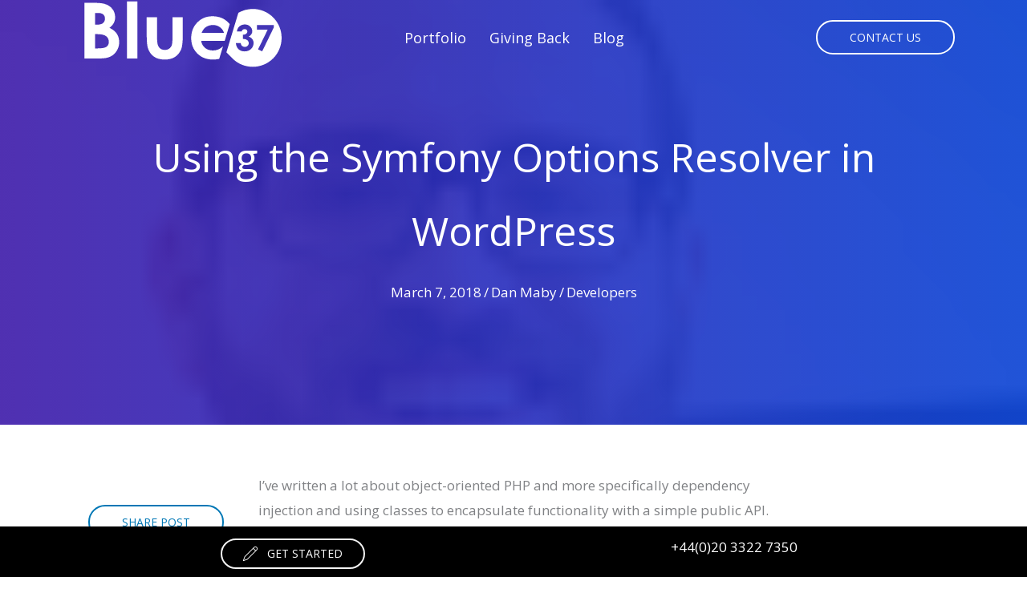

--- FILE ---
content_type: text/html; charset=UTF-8
request_url: https://blog.blue37.com/2018/03/using-the-symfony-options-resolver-in-wordpress/
body_size: 47613
content:
<!DOCTYPE html>
<html lang="en-GB">
<head>
<meta charset="UTF-8">
<meta name="viewport" content="width=device-width, initial-scale=1">
	<link rel="profile" href="https://gmpg.org/xfn/11"> 
	<title>Using the Symfony Options Resolver in WordPress &#8211; Blue 37 Blog</title>
<meta name='robots' content='max-image-preview:large' />
<link rel='dns-prefetch' href='//cdn.usefathom.com' />
<link rel='dns-prefetch' href='//fonts.googleapis.com' />
<link rel="alternate" type="application/rss+xml" title="Blue 37 Blog &raquo; Feed" href="https://blog.blue37.com/feed/" />
<link rel="alternate" type="application/rss+xml" title="Blue 37 Blog &raquo; Comments Feed" href="https://blog.blue37.com/comments/feed/" />
<link rel="alternate" title="oEmbed (JSON)" type="application/json+oembed" href="https://blog.blue37.com/wp-json/oembed/1.0/embed?url=https%3A%2F%2Fblog.blue37.com%2F2018%2F03%2Fusing-the-symfony-options-resolver-in-wordpress%2F" />
<link rel="alternate" title="oEmbed (XML)" type="text/xml+oembed" href="https://blog.blue37.com/wp-json/oembed/1.0/embed?url=https%3A%2F%2Fblog.blue37.com%2F2018%2F03%2Fusing-the-symfony-options-resolver-in-wordpress%2F&#038;format=xml" />
<link rel="preload" href="https://blog.blue37.com/wp-content/plugins/bb-plugin/fonts/fontawesome/5.15.4/webfonts/fa-solid-900.woff2" as="font" type="font/woff2" crossorigin="anonymous">
<style id='wp-img-auto-sizes-contain-inline-css'>
img:is([sizes=auto i],[sizes^="auto," i]){contain-intrinsic-size:3000px 1500px}
/*# sourceURL=wp-img-auto-sizes-contain-inline-css */
</style>
<link rel='stylesheet' id='astra-bb-builder-css' href='https://blog.blue37.com/wp-content/themes/astra/assets/css/minified/compatibility/page-builder/bb-plugin.min.css?ver=4.12.1' media='all' />
<link rel='stylesheet' id='astra-theme-css-css' href='https://blog.blue37.com/wp-content/themes/astra/assets/css/minified/style.min.css?ver=4.12.1' media='all' />
<style id='astra-theme-css-inline-css'>
.ast-no-sidebar .entry-content .alignfull {margin-left: calc( -50vw + 50%);margin-right: calc( -50vw + 50%);max-width: 100vw;width: 100vw;}.ast-no-sidebar .entry-content .alignwide {margin-left: calc(-41vw + 50%);margin-right: calc(-41vw + 50%);max-width: unset;width: unset;}.ast-no-sidebar .entry-content .alignfull .alignfull,.ast-no-sidebar .entry-content .alignfull .alignwide,.ast-no-sidebar .entry-content .alignwide .alignfull,.ast-no-sidebar .entry-content .alignwide .alignwide,.ast-no-sidebar .entry-content .wp-block-column .alignfull,.ast-no-sidebar .entry-content .wp-block-column .alignwide{width: 100%;margin-left: auto;margin-right: auto;}.wp-block-gallery,.blocks-gallery-grid {margin: 0;}.wp-block-separator {max-width: 100px;}.wp-block-separator.is-style-wide,.wp-block-separator.is-style-dots {max-width: none;}.entry-content .has-2-columns .wp-block-column:first-child {padding-right: 10px;}.entry-content .has-2-columns .wp-block-column:last-child {padding-left: 10px;}@media (max-width: 782px) {.entry-content .wp-block-columns .wp-block-column {flex-basis: 100%;}.entry-content .has-2-columns .wp-block-column:first-child {padding-right: 0;}.entry-content .has-2-columns .wp-block-column:last-child {padding-left: 0;}}body .entry-content .wp-block-latest-posts {margin-left: 0;}body .entry-content .wp-block-latest-posts li {list-style: none;}.ast-no-sidebar .ast-container .entry-content .wp-block-latest-posts {margin-left: 0;}.ast-header-break-point .entry-content .alignwide {margin-left: auto;margin-right: auto;}.entry-content .blocks-gallery-item img {margin-bottom: auto;}.wp-block-pullquote {border-top: 4px solid #555d66;border-bottom: 4px solid #555d66;color: #40464d;}:root{--ast-post-nav-space:0;--ast-container-default-xlg-padding:6.67em;--ast-container-default-lg-padding:5.67em;--ast-container-default-slg-padding:4.34em;--ast-container-default-md-padding:3.34em;--ast-container-default-sm-padding:6.67em;--ast-container-default-xs-padding:2.4em;--ast-container-default-xxs-padding:1.4em;--ast-code-block-background:#EEEEEE;--ast-comment-inputs-background:#FAFAFA;--ast-normal-container-width:1200px;--ast-narrow-container-width:750px;--ast-blog-title-font-weight:normal;--ast-blog-meta-weight:inherit;--ast-global-color-primary:var(--ast-global-color-5);--ast-global-color-secondary:var(--ast-global-color-4);--ast-global-color-alternate-background:var(--ast-global-color-7);--ast-global-color-subtle-background:var(--ast-global-color-6);--ast-bg-style-guide:var( --ast-global-color-secondary,--ast-global-color-5 );--ast-shadow-style-guide:0px 0px 4px 0 #00000057;--ast-global-dark-bg-style:#fff;--ast-global-dark-lfs:#fbfbfb;--ast-widget-bg-color:#fafafa;--ast-wc-container-head-bg-color:#fbfbfb;--ast-title-layout-bg:#eeeeee;--ast-search-border-color:#e7e7e7;--ast-lifter-hover-bg:#e6e6e6;--ast-gallery-block-color:#000;--srfm-color-input-label:var(--ast-global-color-2);}html{font-size:106.25%;}a,.page-title{color:#0274be;}a:hover,a:focus{color:#000036;}body,button,input,select,textarea,.ast-button,.ast-custom-button{font-family:'Open Sans',sans-serif;font-weight:400;font-size:17px;font-size:1rem;}blockquote{color:#000000;}h1,h2,h3,h4,h5,h6,.entry-content :where(h1,h2,h3,h4,h5,h6),.entry-content :where(h1,h2,h3,h4,h5,h6) a,.site-title,.site-title a{font-family:'Raleway',sans-serif;font-weight:700;}.site-title{font-size:35px;font-size:2.0588235294118rem;display:block;}.site-header .site-description{font-size:15px;font-size:0.88235294117647rem;display:none;}.entry-title{font-size:30px;font-size:1.7647058823529rem;}.archive .ast-article-post .ast-article-inner,.blog .ast-article-post .ast-article-inner,.archive .ast-article-post .ast-article-inner:hover,.blog .ast-article-post .ast-article-inner:hover{overflow:hidden;}h1,.entry-content :where(h1),.entry-content :where(h1) a{font-size:48px;font-size:2.8235294117647rem;font-family:'Raleway',sans-serif;line-height:1.4em;}h2,.entry-content :where(h2),.entry-content :where(h2) a{font-size:42px;font-size:2.4705882352941rem;font-family:'Raleway',sans-serif;line-height:1.3em;}h3,.entry-content :where(h3),.entry-content :where(h3) a{font-size:30px;font-size:1.7647058823529rem;font-family:'Raleway',sans-serif;line-height:1.3em;}h4,.entry-content :where(h4),.entry-content :where(h4) a{font-size:20px;font-size:1.1764705882353rem;line-height:1.2em;font-family:'Raleway',sans-serif;}h5,.entry-content :where(h5),.entry-content :where(h5) a{font-size:18px;font-size:1.0588235294118rem;line-height:1.2em;font-family:'Raleway',sans-serif;}h6,.entry-content :where(h6),.entry-content :where(h6) a{font-size:15px;font-size:0.88235294117647rem;line-height:1.25em;font-family:'Raleway',sans-serif;}::selection{background-color:#0274be;color:#ffffff;}body,h1,h2,h3,h4,h5,h6,.entry-title a,.entry-content :where(h1,h2,h3,h4,h5,h6),.entry-content :where(h1,h2,h3,h4,h5,h6) a{color:#000036;}.tagcloud a:hover,.tagcloud a:focus,.tagcloud a.current-item{color:#ffffff;border-color:#0274be;background-color:#0274be;}input:focus,input[type="text"]:focus,input[type="email"]:focus,input[type="url"]:focus,input[type="password"]:focus,input[type="reset"]:focus,input[type="search"]:focus,textarea:focus{border-color:#0274be;}input[type="radio"]:checked,input[type=reset],input[type="checkbox"]:checked,input[type="checkbox"]:hover:checked,input[type="checkbox"]:focus:checked,input[type=range]::-webkit-slider-thumb{border-color:#0274be;background-color:#0274be;box-shadow:none;}.site-footer a:hover + .post-count,.site-footer a:focus + .post-count{background:#0274be;border-color:#0274be;}.single .nav-links .nav-previous,.single .nav-links .nav-next{color:#0274be;}.entry-meta,.entry-meta *{line-height:1.45;color:#0274be;}.entry-meta a:not(.ast-button):hover,.entry-meta a:not(.ast-button):hover *,.entry-meta a:not(.ast-button):focus,.entry-meta a:not(.ast-button):focus *,.page-links > .page-link,.page-links .page-link:hover,.post-navigation a:hover{color:#000036;}#cat option,.secondary .calendar_wrap thead a,.secondary .calendar_wrap thead a:visited{color:#0274be;}.secondary .calendar_wrap #today,.ast-progress-val span{background:#0274be;}.secondary a:hover + .post-count,.secondary a:focus + .post-count{background:#0274be;border-color:#0274be;}.calendar_wrap #today > a{color:#ffffff;}.page-links .page-link,.single .post-navigation a{color:#0274be;}.ast-search-menu-icon .search-form button.search-submit{padding:0 4px;}.ast-search-menu-icon form.search-form{padding-right:0;}.ast-header-search .ast-search-menu-icon.ast-dropdown-active .search-form,.ast-header-search .ast-search-menu-icon.ast-dropdown-active .search-field:focus{transition:all 0.2s;}.search-form input.search-field:focus{outline:none;}.widget-title,.widget .wp-block-heading{font-size:24px;font-size:1.4117647058824rem;color:#000036;}.ast-search-menu-icon.slide-search a:focus-visible:focus-visible,.astra-search-icon:focus-visible,#close:focus-visible,a:focus-visible,.ast-menu-toggle:focus-visible,.site .skip-link:focus-visible,.wp-block-loginout input:focus-visible,.wp-block-search.wp-block-search__button-inside .wp-block-search__inside-wrapper,.ast-header-navigation-arrow:focus-visible,.ast-orders-table__row .ast-orders-table__cell:focus-visible,a#ast-apply-coupon:focus-visible,#ast-apply-coupon:focus-visible,#close:focus-visible,.button.search-submit:focus-visible,#search_submit:focus,.normal-search:focus-visible,.ast-header-account-wrap:focus-visible,.astra-cart-drawer-close:focus,.ast-single-variation:focus,.ast-button:focus,.ast-builder-button-wrap:has(.ast-custom-button-link:focus),.ast-builder-button-wrap .ast-custom-button-link:focus{outline-style:dotted;outline-color:inherit;outline-width:thin;}input:focus,input[type="text"]:focus,input[type="email"]:focus,input[type="url"]:focus,input[type="password"]:focus,input[type="reset"]:focus,input[type="search"]:focus,input[type="number"]:focus,textarea:focus,.wp-block-search__input:focus,[data-section="section-header-mobile-trigger"] .ast-button-wrap .ast-mobile-menu-trigger-minimal:focus,.ast-mobile-popup-drawer.active .menu-toggle-close:focus,#ast-scroll-top:focus,#coupon_code:focus,#ast-coupon-code:focus{border-style:dotted;border-color:inherit;border-width:thin;}input{outline:none;}.main-header-menu .menu-link,.ast-header-custom-item a{color:#000036;}.main-header-menu .menu-item:hover > .menu-link,.main-header-menu .menu-item:hover > .ast-menu-toggle,.main-header-menu .ast-masthead-custom-menu-items a:hover,.main-header-menu .menu-item.focus > .menu-link,.main-header-menu .menu-item.focus > .ast-menu-toggle,.main-header-menu .current-menu-item > .menu-link,.main-header-menu .current-menu-ancestor > .menu-link,.main-header-menu .current-menu-item > .ast-menu-toggle,.main-header-menu .current-menu-ancestor > .ast-menu-toggle{color:#0274be;}.header-main-layout-3 .ast-main-header-bar-alignment{margin-right:auto;}.header-main-layout-2 .site-header-section-left .ast-site-identity{text-align:left;}body .ast-oembed-container *{position:absolute;top:0;width:100%;height:100%;left:0;}body .wp-block-embed-pocket-casts .ast-oembed-container *{position:unset;}.ast-header-break-point .ast-mobile-menu-buttons-minimal.menu-toggle{background:transparent;color:#0274be;}.ast-header-break-point .ast-mobile-menu-buttons-outline.menu-toggle{background:transparent;border:1px solid #0274be;color:#0274be;}.ast-header-break-point .ast-mobile-menu-buttons-fill.menu-toggle{background:#0274be;}.ast-single-post-featured-section + article {margin-top: 2em;}.site-content .ast-single-post-featured-section img {width: 100%;overflow: hidden;object-fit: cover;}.site > .ast-single-related-posts-container {margin-top: 0;}@media (min-width: 769px) {.ast-desktop .ast-container--narrow {max-width: var(--ast-narrow-container-width);margin: 0 auto;}}.ast-page-builder-template .hentry {margin: 0;}.ast-page-builder-template .site-content > .ast-container {max-width: 100%;padding: 0;}.ast-page-builder-template .site .site-content #primary {padding: 0;margin: 0;}.ast-page-builder-template .no-results {text-align: center;margin: 4em auto;}.ast-page-builder-template .ast-pagination {padding: 2em;}.ast-page-builder-template .entry-header.ast-no-title.ast-no-thumbnail {margin-top: 0;}.ast-page-builder-template .entry-header.ast-header-without-markup {margin-top: 0;margin-bottom: 0;}.ast-page-builder-template .entry-header.ast-no-title.ast-no-meta {margin-bottom: 0;}.ast-page-builder-template.single .post-navigation {padding-bottom: 2em;}.ast-page-builder-template.single-post .site-content > .ast-container {max-width: 100%;}.ast-page-builder-template .entry-header {margin-top: 4em;margin-left: auto;margin-right: auto;padding-left: 20px;padding-right: 20px;}.single.ast-page-builder-template .entry-header {padding-left: 20px;padding-right: 20px;}.ast-page-builder-template .ast-archive-description {margin: 4em auto 0;padding-left: 20px;padding-right: 20px;}.ast-page-builder-template.ast-no-sidebar .entry-content .alignwide {margin-left: 0;margin-right: 0;}.footer-adv .footer-adv-overlay{border-top-style:solid;border-top-color:#7a7a7a;}@media( max-width: 420px ) {.single .nav-links .nav-previous,.single .nav-links .nav-next {width: 100%;text-align: center;}}.wp-block-buttons.aligncenter{justify-content:center;}@media (max-width:782px){.entry-content .wp-block-columns .wp-block-column{margin-left:0px;}}.wp-block-image.aligncenter{margin-left:auto;margin-right:auto;}.wp-block-table.aligncenter{margin-left:auto;margin-right:auto;}.wp-block-buttons .wp-block-button.is-style-outline .wp-block-button__link.wp-element-button,.ast-outline-button,.wp-block-uagb-buttons-child .uagb-buttons-repeater.ast-outline-button{border-top-width:2px;border-right-width:2px;border-bottom-width:2px;border-left-width:2px;font-family:inherit;font-weight:inherit;line-height:1em;border-top-left-radius:2px;border-top-right-radius:2px;border-bottom-right-radius:2px;border-bottom-left-radius:2px;}.wp-block-button .wp-block-button__link.wp-element-button.is-style-outline:not(.has-background),.wp-block-button.is-style-outline>.wp-block-button__link.wp-element-button:not(.has-background),.ast-outline-button{background-color:transparent;}.entry-content[data-ast-blocks-layout] > figure{margin-bottom:1em;}@media (max-width:768px){.ast-left-sidebar #content > .ast-container{display:flex;flex-direction:column-reverse;width:100%;}.ast-separate-container .ast-article-post,.ast-separate-container .ast-article-single{padding:1.5em 2.14em;}.ast-author-box img.avatar{margin:20px 0 0 0;}}@media (min-width:769px){.ast-separate-container.ast-right-sidebar #primary,.ast-separate-container.ast-left-sidebar #primary{border:0;}.search-no-results.ast-separate-container #primary{margin-bottom:4em;}}.menu-toggle,button,.ast-button,.ast-custom-button,.button,input#submit,input[type="button"],input[type="submit"],input[type="reset"]{color:#ffffff;border-color:#0274be;background-color:#0274be;border-top-left-radius:2px;border-top-right-radius:2px;border-bottom-right-radius:2px;border-bottom-left-radius:2px;padding-top:10px;padding-right:40px;padding-bottom:10px;padding-left:40px;font-family:inherit;font-weight:inherit;}button:focus,.menu-toggle:hover,button:hover,.ast-button:hover,.ast-custom-button:hover .button:hover,.ast-custom-button:hover,input[type=reset]:hover,input[type=reset]:focus,input#submit:hover,input#submit:focus,input[type="button"]:hover,input[type="button"]:focus,input[type="submit"]:hover,input[type="submit"]:focus{color:#ffffff;background-color:#000036;border-color:#000036;}@media (max-width:768px){.ast-mobile-header-stack .main-header-bar .ast-search-menu-icon{display:inline-block;}.ast-header-break-point.ast-header-custom-item-outside .ast-mobile-header-stack .main-header-bar .ast-search-icon{margin:0;}.ast-comment-avatar-wrap img{max-width:2.5em;}.ast-comment-meta{padding:0 1.8888em 1.3333em;}.ast-separate-container .ast-comment-list li.depth-1{padding:1.5em 2.14em;}.ast-separate-container .comment-respond{padding:2em 2.14em;}}@media (min-width:544px){.ast-container{max-width:100%;}}@media (max-width:544px){.ast-separate-container .ast-article-post,.ast-separate-container .ast-article-single,.ast-separate-container .comments-title,.ast-separate-container .ast-archive-description{padding:1.5em 1em;}.ast-separate-container #content .ast-container{padding-left:0.54em;padding-right:0.54em;}.ast-separate-container .ast-comment-list .bypostauthor{padding:.5em;}.ast-search-menu-icon.ast-dropdown-active .search-field{width:170px;}.site-branding img,.site-header .site-logo-img .custom-logo-link img{max-width:100%;}} #ast-mobile-header .ast-site-header-cart-li a{pointer-events:none;}@media (min-width:545px){.ast-page-builder-template .comments-area,.single.ast-page-builder-template .entry-header,.single.ast-page-builder-template .post-navigation,.single.ast-page-builder-template .ast-single-related-posts-container{max-width:1240px;margin-left:auto;margin-right:auto;}}.ast-no-sidebar.ast-separate-container .entry-content .alignfull {margin-left: -6.67em;margin-right: -6.67em;width: auto;}@media (max-width: 1200px) {.ast-no-sidebar.ast-separate-container .entry-content .alignfull {margin-left: -2.4em;margin-right: -2.4em;}}@media (max-width: 768px) {.ast-no-sidebar.ast-separate-container .entry-content .alignfull {margin-left: -2.14em;margin-right: -2.14em;}}@media (max-width: 544px) {.ast-no-sidebar.ast-separate-container .entry-content .alignfull {margin-left: -1em;margin-right: -1em;}}.ast-no-sidebar.ast-separate-container .entry-content .alignwide {margin-left: -20px;margin-right: -20px;}.ast-no-sidebar.ast-separate-container .entry-content .wp-block-column .alignfull,.ast-no-sidebar.ast-separate-container .entry-content .wp-block-column .alignwide {margin-left: auto;margin-right: auto;width: 100%;}@media (max-width:768px){.site-title{display:block;}.site-header .site-description{display:none;}h1,.entry-content :where(h1),.entry-content :where(h1) a{font-size:30px;}h2,.entry-content :where(h2),.entry-content :where(h2) a{font-size:25px;}h3,.entry-content :where(h3),.entry-content :where(h3) a{font-size:20px;}}@media (max-width:544px){.site-title{display:block;}.site-header .site-description{display:none;}h1,.entry-content :where(h1),.entry-content :where(h1) a{font-size:30px;}h2,.entry-content :where(h2),.entry-content :where(h2) a{font-size:25px;}h3,.entry-content :where(h3),.entry-content :where(h3) a{font-size:20px;}}@media (max-width:768px){html{font-size:96.9%;}}@media (max-width:544px){html{font-size:96.9%;}}@media (min-width:769px){.ast-container{max-width:1240px;}}@font-face {font-family: "Astra";src: url(https://blog.blue37.com/wp-content/themes/astra/assets/fonts/astra.woff) format("woff"),url(https://blog.blue37.com/wp-content/themes/astra/assets/fonts/astra.ttf) format("truetype"),url(https://blog.blue37.com/wp-content/themes/astra/assets/fonts/astra.svg#astra) format("svg");font-weight: normal;font-style: normal;font-display: fallback;}@media (max-width:921px) {.main-header-bar .main-header-bar-navigation{display:none;}}.ast-desktop .main-header-menu.submenu-with-border .sub-menu,.ast-desktop .main-header-menu.submenu-with-border .astra-full-megamenu-wrapper{border-color:#eaeaea;}.ast-desktop .main-header-menu.submenu-with-border .sub-menu{border-top-width:1px;border-right-width:1px;border-left-width:1px;border-bottom-width:1px;border-style:solid;}.ast-desktop .main-header-menu.submenu-with-border .sub-menu .sub-menu{top:-1px;}.ast-desktop .main-header-menu.submenu-with-border .sub-menu .menu-link,.ast-desktop .main-header-menu.submenu-with-border .children .menu-link{border-bottom-width:1px;border-style:solid;border-color:#eaeaea;}@media (min-width:769px){.main-header-menu .sub-menu .menu-item.ast-left-align-sub-menu:hover > .sub-menu,.main-header-menu .sub-menu .menu-item.ast-left-align-sub-menu.focus > .sub-menu{margin-left:-2px;}}.ast-small-footer{border-top-style:solid;border-top-width:1px;border-top-color:#7a7a7a;}.ast-small-footer-wrap{text-align:center;}.site .comments-area{padding-bottom:3em;}.ast-header-break-point.ast-header-custom-item-inside .main-header-bar .main-header-bar-navigation .ast-search-icon {display: none;}.ast-header-break-point.ast-header-custom-item-inside .main-header-bar .ast-search-menu-icon .search-form {padding: 0;display: block;overflow: hidden;}.ast-header-break-point .ast-header-custom-item .widget:last-child {margin-bottom: 1em;}.ast-header-custom-item .widget {margin: 0.5em;display: inline-block;vertical-align: middle;}.ast-header-custom-item .widget p {margin-bottom: 0;}.ast-header-custom-item .widget li {width: auto;}.ast-header-custom-item-inside .button-custom-menu-item .menu-link {display: none;}.ast-header-custom-item-inside.ast-header-break-point .button-custom-menu-item .ast-custom-button-link {display: none;}.ast-header-custom-item-inside.ast-header-break-point .button-custom-menu-item .menu-link {display: block;}.ast-header-break-point.ast-header-custom-item-outside .main-header-bar .ast-search-icon {margin-right: 1em;}.ast-header-break-point.ast-header-custom-item-inside .main-header-bar .ast-search-menu-icon .search-field,.ast-header-break-point.ast-header-custom-item-inside .main-header-bar .ast-search-menu-icon.ast-inline-search .search-field {width: 100%;padding-right: 5.5em;}.ast-header-break-point.ast-header-custom-item-inside .main-header-bar .ast-search-menu-icon .search-submit {display: block;position: absolute;height: 100%;top: 0;right: 0;padding: 0 1em;border-radius: 0;}.ast-header-break-point .ast-header-custom-item .ast-masthead-custom-menu-items {padding-left: 20px;padding-right: 20px;margin-bottom: 1em;margin-top: 1em;}.ast-header-custom-item-inside.ast-header-break-point .button-custom-menu-item {padding-left: 0;padding-right: 0;margin-top: 0;margin-bottom: 0;}.astra-icon-down_arrow::after {content: "\e900";font-family: Astra;}.astra-icon-close::after {content: "\e5cd";font-family: Astra;}.astra-icon-drag_handle::after {content: "\e25d";font-family: Astra;}.astra-icon-format_align_justify::after {content: "\e235";font-family: Astra;}.astra-icon-menu::after {content: "\e5d2";font-family: Astra;}.astra-icon-reorder::after {content: "\e8fe";font-family: Astra;}.astra-icon-search::after {content: "\e8b6";font-family: Astra;}.astra-icon-zoom_in::after {content: "\e56b";font-family: Astra;}.astra-icon-check-circle::after {content: "\e901";font-family: Astra;}.astra-icon-shopping-cart::after {content: "\f07a";font-family: Astra;}.astra-icon-shopping-bag::after {content: "\f290";font-family: Astra;}.astra-icon-shopping-basket::after {content: "\f291";font-family: Astra;}.astra-icon-circle-o::after {content: "\e903";font-family: Astra;}.astra-icon-certificate::after {content: "\e902";font-family: Astra;}blockquote {padding: 1.2em;}:root .has-ast-global-color-0-color{color:var(--ast-global-color-0);}:root .has-ast-global-color-0-background-color{background-color:var(--ast-global-color-0);}:root .wp-block-button .has-ast-global-color-0-color{color:var(--ast-global-color-0);}:root .wp-block-button .has-ast-global-color-0-background-color{background-color:var(--ast-global-color-0);}:root .has-ast-global-color-1-color{color:var(--ast-global-color-1);}:root .has-ast-global-color-1-background-color{background-color:var(--ast-global-color-1);}:root .wp-block-button .has-ast-global-color-1-color{color:var(--ast-global-color-1);}:root .wp-block-button .has-ast-global-color-1-background-color{background-color:var(--ast-global-color-1);}:root .has-ast-global-color-2-color{color:var(--ast-global-color-2);}:root .has-ast-global-color-2-background-color{background-color:var(--ast-global-color-2);}:root .wp-block-button .has-ast-global-color-2-color{color:var(--ast-global-color-2);}:root .wp-block-button .has-ast-global-color-2-background-color{background-color:var(--ast-global-color-2);}:root .has-ast-global-color-3-color{color:var(--ast-global-color-3);}:root .has-ast-global-color-3-background-color{background-color:var(--ast-global-color-3);}:root .wp-block-button .has-ast-global-color-3-color{color:var(--ast-global-color-3);}:root .wp-block-button .has-ast-global-color-3-background-color{background-color:var(--ast-global-color-3);}:root .has-ast-global-color-4-color{color:var(--ast-global-color-4);}:root .has-ast-global-color-4-background-color{background-color:var(--ast-global-color-4);}:root .wp-block-button .has-ast-global-color-4-color{color:var(--ast-global-color-4);}:root .wp-block-button .has-ast-global-color-4-background-color{background-color:var(--ast-global-color-4);}:root .has-ast-global-color-5-color{color:var(--ast-global-color-5);}:root .has-ast-global-color-5-background-color{background-color:var(--ast-global-color-5);}:root .wp-block-button .has-ast-global-color-5-color{color:var(--ast-global-color-5);}:root .wp-block-button .has-ast-global-color-5-background-color{background-color:var(--ast-global-color-5);}:root .has-ast-global-color-6-color{color:var(--ast-global-color-6);}:root .has-ast-global-color-6-background-color{background-color:var(--ast-global-color-6);}:root .wp-block-button .has-ast-global-color-6-color{color:var(--ast-global-color-6);}:root .wp-block-button .has-ast-global-color-6-background-color{background-color:var(--ast-global-color-6);}:root .has-ast-global-color-7-color{color:var(--ast-global-color-7);}:root .has-ast-global-color-7-background-color{background-color:var(--ast-global-color-7);}:root .wp-block-button .has-ast-global-color-7-color{color:var(--ast-global-color-7);}:root .wp-block-button .has-ast-global-color-7-background-color{background-color:var(--ast-global-color-7);}:root .has-ast-global-color-8-color{color:var(--ast-global-color-8);}:root .has-ast-global-color-8-background-color{background-color:var(--ast-global-color-8);}:root .wp-block-button .has-ast-global-color-8-color{color:var(--ast-global-color-8);}:root .wp-block-button .has-ast-global-color-8-background-color{background-color:var(--ast-global-color-8);}:root{--ast-global-color-0:#0170B9;--ast-global-color-1:#3a3a3a;--ast-global-color-2:#3a3a3a;--ast-global-color-3:#4B4F58;--ast-global-color-4:#F5F5F5;--ast-global-color-5:#FFFFFF;--ast-global-color-6:#E5E5E5;--ast-global-color-7:#424242;--ast-global-color-8:#000000;}:root {--ast-border-color : #dddddd;}.ast-single-entry-banner {-js-display: flex;display: flex;flex-direction: column;justify-content: center;text-align: center;position: relative;background: var(--ast-title-layout-bg);}.ast-single-entry-banner[data-banner-layout="layout-1"] {max-width: 1200px;background: inherit;padding: 20px 0;}.ast-single-entry-banner[data-banner-width-type="custom"] {margin: 0 auto;width: 100%;}.ast-single-entry-banner + .site-content .entry-header {margin-bottom: 0;}.site .ast-author-avatar {--ast-author-avatar-size: ;}a.ast-underline-text {text-decoration: underline;}.ast-container > .ast-terms-link {position: relative;display: block;}a.ast-button.ast-badge-tax {padding: 4px 8px;border-radius: 3px;font-size: inherit;}header.entry-header{text-align:left;}header.entry-header .entry-title{font-size:30px;font-size:1.7647058823529rem;}header.entry-header > *:not(:last-child){margin-bottom:10px;}@media (max-width:768px){header.entry-header{text-align:left;}}@media (max-width:544px){header.entry-header{text-align:left;}}.ast-archive-entry-banner {-js-display: flex;display: flex;flex-direction: column;justify-content: center;text-align: center;position: relative;background: var(--ast-title-layout-bg);}.ast-archive-entry-banner[data-banner-width-type="custom"] {margin: 0 auto;width: 100%;}.ast-archive-entry-banner[data-banner-layout="layout-1"] {background: inherit;padding: 20px 0;text-align: left;}body.archive .ast-archive-description{max-width:1200px;width:100%;text-align:left;padding-top:3em;padding-right:3em;padding-bottom:3em;padding-left:3em;}body.archive .ast-archive-description .ast-archive-title,body.archive .ast-archive-description .ast-archive-title *{font-size:40px;font-size:2.3529411764706rem;}body.archive .ast-archive-description > *:not(:last-child){margin-bottom:10px;}@media (max-width:768px){body.archive .ast-archive-description{text-align:left;}}@media (max-width:544px){body.archive .ast-archive-description{text-align:left;}}.ast-breadcrumbs .trail-browse,.ast-breadcrumbs .trail-items,.ast-breadcrumbs .trail-items li{display:inline-block;margin:0;padding:0;border:none;background:inherit;text-indent:0;text-decoration:none;}.ast-breadcrumbs .trail-browse{font-size:inherit;font-style:inherit;font-weight:inherit;color:inherit;}.ast-breadcrumbs .trail-items{list-style:none;}.trail-items li::after{padding:0 0.3em;content:"\00bb";}.trail-items li:last-of-type::after{display:none;}h1,h2,h3,h4,h5,h6,.entry-content :where(h1,h2,h3,h4,h5,h6){color:var(--ast-global-color-2);}.fl-row-content-wrap [CLASS*="ast-width-"] {width:100%;}body.fl-theme-builder-header.fl-theme-builder-part.fl-theme-builder-part-part #page{display:block;}.ast-header-break-point .main-header-bar{border-bottom-width:1px;}@media (min-width:769px){.main-header-bar{border-bottom-width:1px;}}.ast-flex{-webkit-align-content:center;-ms-flex-line-pack:center;align-content:center;-webkit-box-align:center;-webkit-align-items:center;-moz-box-align:center;-ms-flex-align:center;align-items:center;}.main-header-bar{padding:1em 0;}.ast-site-identity{padding:0;}.header-main-layout-1 .ast-flex.main-header-container, .header-main-layout-3 .ast-flex.main-header-container{-webkit-align-content:center;-ms-flex-line-pack:center;align-content:center;-webkit-box-align:center;-webkit-align-items:center;-moz-box-align:center;-ms-flex-align:center;align-items:center;}.header-main-layout-1 .ast-flex.main-header-container, .header-main-layout-3 .ast-flex.main-header-container{-webkit-align-content:center;-ms-flex-line-pack:center;align-content:center;-webkit-box-align:center;-webkit-align-items:center;-moz-box-align:center;-ms-flex-align:center;align-items:center;}.main-header-menu .sub-menu .menu-item.menu-item-has-children > .menu-link:after{position:absolute;right:1em;top:50%;transform:translate(0,-50%) rotate(270deg);}.ast-header-break-point .main-header-bar .main-header-bar-navigation .page_item_has_children > .ast-menu-toggle::before, .ast-header-break-point .main-header-bar .main-header-bar-navigation .menu-item-has-children > .ast-menu-toggle::before, .ast-mobile-popup-drawer .main-header-bar-navigation .menu-item-has-children>.ast-menu-toggle::before, .ast-header-break-point .ast-mobile-header-wrap .main-header-bar-navigation .menu-item-has-children > .ast-menu-toggle::before{font-weight:bold;content:"\e900";font-family:Astra;text-decoration:inherit;display:inline-block;}.ast-header-break-point .main-navigation ul.sub-menu .menu-item .menu-link:before{content:"\e900";font-family:Astra;font-size:.65em;text-decoration:inherit;display:inline-block;transform:translate(0, -2px) rotateZ(270deg);margin-right:5px;}.widget_search .search-form:after{font-family:Astra;font-size:1.2em;font-weight:normal;content:"\e8b6";position:absolute;top:50%;right:15px;transform:translate(0, -50%);}.astra-search-icon::before{content:"\e8b6";font-family:Astra;font-style:normal;font-weight:normal;text-decoration:inherit;text-align:center;-webkit-font-smoothing:antialiased;-moz-osx-font-smoothing:grayscale;z-index:3;}.main-header-bar .main-header-bar-navigation .page_item_has_children > a:after, .main-header-bar .main-header-bar-navigation .menu-item-has-children > a:after, .menu-item-has-children .ast-header-navigation-arrow:after{content:"\e900";display:inline-block;font-family:Astra;font-size:.6rem;font-weight:bold;text-rendering:auto;-webkit-font-smoothing:antialiased;-moz-osx-font-smoothing:grayscale;margin-left:10px;line-height:normal;}.menu-item-has-children .sub-menu .ast-header-navigation-arrow:after{margin-left:0;}.ast-mobile-popup-drawer .main-header-bar-navigation .ast-submenu-expanded>.ast-menu-toggle::before{transform:rotateX(180deg);}.ast-header-break-point .main-header-bar-navigation .menu-item-has-children > .menu-link:after{display:none;}@media (min-width:769px){.ast-builder-menu .main-navigation > ul > li:last-child a{margin-right:0;}}.ast-separate-container .ast-article-inner{background-color:transparent;background-image:none;}.ast-separate-container .ast-article-post{background-color:var(--ast-global-color-5);}@media (max-width:768px){.ast-separate-container .ast-article-post{background-color:var(--ast-global-color-5);}}@media (max-width:544px){.ast-separate-container .ast-article-post{background-color:var(--ast-global-color-5);}}.ast-separate-container .ast-article-single:not(.ast-related-post), .ast-separate-container .error-404, .ast-separate-container .no-results, .single.ast-separate-container  .ast-author-meta, .ast-separate-container .related-posts-title-wrapper, .ast-separate-container .comments-count-wrapper, .ast-box-layout.ast-plain-container .site-content, .ast-padded-layout.ast-plain-container .site-content, .ast-separate-container .ast-archive-description, .ast-separate-container .comments-area .comment-respond, .ast-separate-container .comments-area .ast-comment-list li, .ast-separate-container .comments-area .comments-title{background-color:var(--ast-global-color-5);}@media (max-width:768px){.ast-separate-container .ast-article-single:not(.ast-related-post), .ast-separate-container .error-404, .ast-separate-container .no-results, .single.ast-separate-container  .ast-author-meta, .ast-separate-container .related-posts-title-wrapper, .ast-separate-container .comments-count-wrapper, .ast-box-layout.ast-plain-container .site-content, .ast-padded-layout.ast-plain-container .site-content, .ast-separate-container .ast-archive-description{background-color:var(--ast-global-color-5);}}@media (max-width:544px){.ast-separate-container .ast-article-single:not(.ast-related-post), .ast-separate-container .error-404, .ast-separate-container .no-results, .single.ast-separate-container  .ast-author-meta, .ast-separate-container .related-posts-title-wrapper, .ast-separate-container .comments-count-wrapper, .ast-box-layout.ast-plain-container .site-content, .ast-padded-layout.ast-plain-container .site-content, .ast-separate-container .ast-archive-description{background-color:var(--ast-global-color-5);}}.ast-separate-container.ast-two-container #secondary .widget{background-color:var(--ast-global-color-5);}@media (max-width:768px){.ast-separate-container.ast-two-container #secondary .widget{background-color:var(--ast-global-color-5);}}@media (max-width:544px){.ast-separate-container.ast-two-container #secondary .widget{background-color:var(--ast-global-color-5);}}
/*# sourceURL=astra-theme-css-inline-css */
</style>
<link rel='stylesheet' id='astra-google-fonts-css' href='https://fonts.googleapis.com/css?family=Open+Sans%3A400%7CRaleway%3A700&#038;display=fallback&#038;ver=4.12.1' media='all' />
<style id='wp-emoji-styles-inline-css'>

	img.wp-smiley, img.emoji {
		display: inline !important;
		border: none !important;
		box-shadow: none !important;
		height: 1em !important;
		width: 1em !important;
		margin: 0 0.07em !important;
		vertical-align: -0.1em !important;
		background: none !important;
		padding: 0 !important;
	}
/*# sourceURL=wp-emoji-styles-inline-css */
</style>
<style id='wp-block-library-inline-css'>
:root{--wp-block-synced-color:#7a00df;--wp-block-synced-color--rgb:122,0,223;--wp-bound-block-color:var(--wp-block-synced-color);--wp-editor-canvas-background:#ddd;--wp-admin-theme-color:#007cba;--wp-admin-theme-color--rgb:0,124,186;--wp-admin-theme-color-darker-10:#006ba1;--wp-admin-theme-color-darker-10--rgb:0,107,160.5;--wp-admin-theme-color-darker-20:#005a87;--wp-admin-theme-color-darker-20--rgb:0,90,135;--wp-admin-border-width-focus:2px}@media (min-resolution:192dpi){:root{--wp-admin-border-width-focus:1.5px}}.wp-element-button{cursor:pointer}:root .has-very-light-gray-background-color{background-color:#eee}:root .has-very-dark-gray-background-color{background-color:#313131}:root .has-very-light-gray-color{color:#eee}:root .has-very-dark-gray-color{color:#313131}:root .has-vivid-green-cyan-to-vivid-cyan-blue-gradient-background{background:linear-gradient(135deg,#00d084,#0693e3)}:root .has-purple-crush-gradient-background{background:linear-gradient(135deg,#34e2e4,#4721fb 50%,#ab1dfe)}:root .has-hazy-dawn-gradient-background{background:linear-gradient(135deg,#faaca8,#dad0ec)}:root .has-subdued-olive-gradient-background{background:linear-gradient(135deg,#fafae1,#67a671)}:root .has-atomic-cream-gradient-background{background:linear-gradient(135deg,#fdd79a,#004a59)}:root .has-nightshade-gradient-background{background:linear-gradient(135deg,#330968,#31cdcf)}:root .has-midnight-gradient-background{background:linear-gradient(135deg,#020381,#2874fc)}:root{--wp--preset--font-size--normal:16px;--wp--preset--font-size--huge:42px}.has-regular-font-size{font-size:1em}.has-larger-font-size{font-size:2.625em}.has-normal-font-size{font-size:var(--wp--preset--font-size--normal)}.has-huge-font-size{font-size:var(--wp--preset--font-size--huge)}.has-text-align-center{text-align:center}.has-text-align-left{text-align:left}.has-text-align-right{text-align:right}.has-fit-text{white-space:nowrap!important}#end-resizable-editor-section{display:none}.aligncenter{clear:both}.items-justified-left{justify-content:flex-start}.items-justified-center{justify-content:center}.items-justified-right{justify-content:flex-end}.items-justified-space-between{justify-content:space-between}.screen-reader-text{border:0;clip-path:inset(50%);height:1px;margin:-1px;overflow:hidden;padding:0;position:absolute;width:1px;word-wrap:normal!important}.screen-reader-text:focus{background-color:#ddd;clip-path:none;color:#444;display:block;font-size:1em;height:auto;left:5px;line-height:normal;padding:15px 23px 14px;text-decoration:none;top:5px;width:auto;z-index:100000}html :where(.has-border-color){border-style:solid}html :where([style*=border-top-color]){border-top-style:solid}html :where([style*=border-right-color]){border-right-style:solid}html :where([style*=border-bottom-color]){border-bottom-style:solid}html :where([style*=border-left-color]){border-left-style:solid}html :where([style*=border-width]){border-style:solid}html :where([style*=border-top-width]){border-top-style:solid}html :where([style*=border-right-width]){border-right-style:solid}html :where([style*=border-bottom-width]){border-bottom-style:solid}html :where([style*=border-left-width]){border-left-style:solid}html :where(img[class*=wp-image-]){height:auto;max-width:100%}:where(figure){margin:0 0 1em}html :where(.is-position-sticky){--wp-admin--admin-bar--position-offset:var(--wp-admin--admin-bar--height,0px)}@media screen and (max-width:600px){html :where(.is-position-sticky){--wp-admin--admin-bar--position-offset:0px}}

/*# sourceURL=wp-block-library-inline-css */
</style><style id='global-styles-inline-css'>
:root{--wp--preset--aspect-ratio--square: 1;--wp--preset--aspect-ratio--4-3: 4/3;--wp--preset--aspect-ratio--3-4: 3/4;--wp--preset--aspect-ratio--3-2: 3/2;--wp--preset--aspect-ratio--2-3: 2/3;--wp--preset--aspect-ratio--16-9: 16/9;--wp--preset--aspect-ratio--9-16: 9/16;--wp--preset--color--black: #000000;--wp--preset--color--cyan-bluish-gray: #abb8c3;--wp--preset--color--white: #ffffff;--wp--preset--color--pale-pink: #f78da7;--wp--preset--color--vivid-red: #cf2e2e;--wp--preset--color--luminous-vivid-orange: #ff6900;--wp--preset--color--luminous-vivid-amber: #fcb900;--wp--preset--color--light-green-cyan: #7bdcb5;--wp--preset--color--vivid-green-cyan: #00d084;--wp--preset--color--pale-cyan-blue: #8ed1fc;--wp--preset--color--vivid-cyan-blue: #0693e3;--wp--preset--color--vivid-purple: #9b51e0;--wp--preset--color--ast-global-color-0: var(--ast-global-color-0);--wp--preset--color--ast-global-color-1: var(--ast-global-color-1);--wp--preset--color--ast-global-color-2: var(--ast-global-color-2);--wp--preset--color--ast-global-color-3: var(--ast-global-color-3);--wp--preset--color--ast-global-color-4: var(--ast-global-color-4);--wp--preset--color--ast-global-color-5: var(--ast-global-color-5);--wp--preset--color--ast-global-color-6: var(--ast-global-color-6);--wp--preset--color--ast-global-color-7: var(--ast-global-color-7);--wp--preset--color--ast-global-color-8: var(--ast-global-color-8);--wp--preset--gradient--vivid-cyan-blue-to-vivid-purple: linear-gradient(135deg,rgb(6,147,227) 0%,rgb(155,81,224) 100%);--wp--preset--gradient--light-green-cyan-to-vivid-green-cyan: linear-gradient(135deg,rgb(122,220,180) 0%,rgb(0,208,130) 100%);--wp--preset--gradient--luminous-vivid-amber-to-luminous-vivid-orange: linear-gradient(135deg,rgb(252,185,0) 0%,rgb(255,105,0) 100%);--wp--preset--gradient--luminous-vivid-orange-to-vivid-red: linear-gradient(135deg,rgb(255,105,0) 0%,rgb(207,46,46) 100%);--wp--preset--gradient--very-light-gray-to-cyan-bluish-gray: linear-gradient(135deg,rgb(238,238,238) 0%,rgb(169,184,195) 100%);--wp--preset--gradient--cool-to-warm-spectrum: linear-gradient(135deg,rgb(74,234,220) 0%,rgb(151,120,209) 20%,rgb(207,42,186) 40%,rgb(238,44,130) 60%,rgb(251,105,98) 80%,rgb(254,248,76) 100%);--wp--preset--gradient--blush-light-purple: linear-gradient(135deg,rgb(255,206,236) 0%,rgb(152,150,240) 100%);--wp--preset--gradient--blush-bordeaux: linear-gradient(135deg,rgb(254,205,165) 0%,rgb(254,45,45) 50%,rgb(107,0,62) 100%);--wp--preset--gradient--luminous-dusk: linear-gradient(135deg,rgb(255,203,112) 0%,rgb(199,81,192) 50%,rgb(65,88,208) 100%);--wp--preset--gradient--pale-ocean: linear-gradient(135deg,rgb(255,245,203) 0%,rgb(182,227,212) 50%,rgb(51,167,181) 100%);--wp--preset--gradient--electric-grass: linear-gradient(135deg,rgb(202,248,128) 0%,rgb(113,206,126) 100%);--wp--preset--gradient--midnight: linear-gradient(135deg,rgb(2,3,129) 0%,rgb(40,116,252) 100%);--wp--preset--font-size--small: 13px;--wp--preset--font-size--medium: 20px;--wp--preset--font-size--large: 36px;--wp--preset--font-size--x-large: 42px;--wp--preset--spacing--20: 0.44rem;--wp--preset--spacing--30: 0.67rem;--wp--preset--spacing--40: 1rem;--wp--preset--spacing--50: 1.5rem;--wp--preset--spacing--60: 2.25rem;--wp--preset--spacing--70: 3.38rem;--wp--preset--spacing--80: 5.06rem;--wp--preset--shadow--natural: 6px 6px 9px rgba(0, 0, 0, 0.2);--wp--preset--shadow--deep: 12px 12px 50px rgba(0, 0, 0, 0.4);--wp--preset--shadow--sharp: 6px 6px 0px rgba(0, 0, 0, 0.2);--wp--preset--shadow--outlined: 6px 6px 0px -3px rgb(255, 255, 255), 6px 6px rgb(0, 0, 0);--wp--preset--shadow--crisp: 6px 6px 0px rgb(0, 0, 0);}:root { --wp--style--global--content-size: var(--wp--custom--ast-content-width-size);--wp--style--global--wide-size: var(--wp--custom--ast-wide-width-size); }:where(body) { margin: 0; }.wp-site-blocks > .alignleft { float: left; margin-right: 2em; }.wp-site-blocks > .alignright { float: right; margin-left: 2em; }.wp-site-blocks > .aligncenter { justify-content: center; margin-left: auto; margin-right: auto; }:where(.wp-site-blocks) > * { margin-block-start: 24px; margin-block-end: 0; }:where(.wp-site-blocks) > :first-child { margin-block-start: 0; }:where(.wp-site-blocks) > :last-child { margin-block-end: 0; }:root { --wp--style--block-gap: 24px; }:root :where(.is-layout-flow) > :first-child{margin-block-start: 0;}:root :where(.is-layout-flow) > :last-child{margin-block-end: 0;}:root :where(.is-layout-flow) > *{margin-block-start: 24px;margin-block-end: 0;}:root :where(.is-layout-constrained) > :first-child{margin-block-start: 0;}:root :where(.is-layout-constrained) > :last-child{margin-block-end: 0;}:root :where(.is-layout-constrained) > *{margin-block-start: 24px;margin-block-end: 0;}:root :where(.is-layout-flex){gap: 24px;}:root :where(.is-layout-grid){gap: 24px;}.is-layout-flow > .alignleft{float: left;margin-inline-start: 0;margin-inline-end: 2em;}.is-layout-flow > .alignright{float: right;margin-inline-start: 2em;margin-inline-end: 0;}.is-layout-flow > .aligncenter{margin-left: auto !important;margin-right: auto !important;}.is-layout-constrained > .alignleft{float: left;margin-inline-start: 0;margin-inline-end: 2em;}.is-layout-constrained > .alignright{float: right;margin-inline-start: 2em;margin-inline-end: 0;}.is-layout-constrained > .aligncenter{margin-left: auto !important;margin-right: auto !important;}.is-layout-constrained > :where(:not(.alignleft):not(.alignright):not(.alignfull)){max-width: var(--wp--style--global--content-size);margin-left: auto !important;margin-right: auto !important;}.is-layout-constrained > .alignwide{max-width: var(--wp--style--global--wide-size);}body .is-layout-flex{display: flex;}.is-layout-flex{flex-wrap: wrap;align-items: center;}.is-layout-flex > :is(*, div){margin: 0;}body .is-layout-grid{display: grid;}.is-layout-grid > :is(*, div){margin: 0;}body{padding-top: 0px;padding-right: 0px;padding-bottom: 0px;padding-left: 0px;}a:where(:not(.wp-element-button)){text-decoration: none;}:root :where(.wp-element-button, .wp-block-button__link){background-color: #32373c;border-width: 0;color: #fff;font-family: inherit;font-size: inherit;font-style: inherit;font-weight: inherit;letter-spacing: inherit;line-height: inherit;padding-top: calc(0.667em + 2px);padding-right: calc(1.333em + 2px);padding-bottom: calc(0.667em + 2px);padding-left: calc(1.333em + 2px);text-decoration: none;text-transform: inherit;}.has-black-color{color: var(--wp--preset--color--black) !important;}.has-cyan-bluish-gray-color{color: var(--wp--preset--color--cyan-bluish-gray) !important;}.has-white-color{color: var(--wp--preset--color--white) !important;}.has-pale-pink-color{color: var(--wp--preset--color--pale-pink) !important;}.has-vivid-red-color{color: var(--wp--preset--color--vivid-red) !important;}.has-luminous-vivid-orange-color{color: var(--wp--preset--color--luminous-vivid-orange) !important;}.has-luminous-vivid-amber-color{color: var(--wp--preset--color--luminous-vivid-amber) !important;}.has-light-green-cyan-color{color: var(--wp--preset--color--light-green-cyan) !important;}.has-vivid-green-cyan-color{color: var(--wp--preset--color--vivid-green-cyan) !important;}.has-pale-cyan-blue-color{color: var(--wp--preset--color--pale-cyan-blue) !important;}.has-vivid-cyan-blue-color{color: var(--wp--preset--color--vivid-cyan-blue) !important;}.has-vivid-purple-color{color: var(--wp--preset--color--vivid-purple) !important;}.has-ast-global-color-0-color{color: var(--wp--preset--color--ast-global-color-0) !important;}.has-ast-global-color-1-color{color: var(--wp--preset--color--ast-global-color-1) !important;}.has-ast-global-color-2-color{color: var(--wp--preset--color--ast-global-color-2) !important;}.has-ast-global-color-3-color{color: var(--wp--preset--color--ast-global-color-3) !important;}.has-ast-global-color-4-color{color: var(--wp--preset--color--ast-global-color-4) !important;}.has-ast-global-color-5-color{color: var(--wp--preset--color--ast-global-color-5) !important;}.has-ast-global-color-6-color{color: var(--wp--preset--color--ast-global-color-6) !important;}.has-ast-global-color-7-color{color: var(--wp--preset--color--ast-global-color-7) !important;}.has-ast-global-color-8-color{color: var(--wp--preset--color--ast-global-color-8) !important;}.has-black-background-color{background-color: var(--wp--preset--color--black) !important;}.has-cyan-bluish-gray-background-color{background-color: var(--wp--preset--color--cyan-bluish-gray) !important;}.has-white-background-color{background-color: var(--wp--preset--color--white) !important;}.has-pale-pink-background-color{background-color: var(--wp--preset--color--pale-pink) !important;}.has-vivid-red-background-color{background-color: var(--wp--preset--color--vivid-red) !important;}.has-luminous-vivid-orange-background-color{background-color: var(--wp--preset--color--luminous-vivid-orange) !important;}.has-luminous-vivid-amber-background-color{background-color: var(--wp--preset--color--luminous-vivid-amber) !important;}.has-light-green-cyan-background-color{background-color: var(--wp--preset--color--light-green-cyan) !important;}.has-vivid-green-cyan-background-color{background-color: var(--wp--preset--color--vivid-green-cyan) !important;}.has-pale-cyan-blue-background-color{background-color: var(--wp--preset--color--pale-cyan-blue) !important;}.has-vivid-cyan-blue-background-color{background-color: var(--wp--preset--color--vivid-cyan-blue) !important;}.has-vivid-purple-background-color{background-color: var(--wp--preset--color--vivid-purple) !important;}.has-ast-global-color-0-background-color{background-color: var(--wp--preset--color--ast-global-color-0) !important;}.has-ast-global-color-1-background-color{background-color: var(--wp--preset--color--ast-global-color-1) !important;}.has-ast-global-color-2-background-color{background-color: var(--wp--preset--color--ast-global-color-2) !important;}.has-ast-global-color-3-background-color{background-color: var(--wp--preset--color--ast-global-color-3) !important;}.has-ast-global-color-4-background-color{background-color: var(--wp--preset--color--ast-global-color-4) !important;}.has-ast-global-color-5-background-color{background-color: var(--wp--preset--color--ast-global-color-5) !important;}.has-ast-global-color-6-background-color{background-color: var(--wp--preset--color--ast-global-color-6) !important;}.has-ast-global-color-7-background-color{background-color: var(--wp--preset--color--ast-global-color-7) !important;}.has-ast-global-color-8-background-color{background-color: var(--wp--preset--color--ast-global-color-8) !important;}.has-black-border-color{border-color: var(--wp--preset--color--black) !important;}.has-cyan-bluish-gray-border-color{border-color: var(--wp--preset--color--cyan-bluish-gray) !important;}.has-white-border-color{border-color: var(--wp--preset--color--white) !important;}.has-pale-pink-border-color{border-color: var(--wp--preset--color--pale-pink) !important;}.has-vivid-red-border-color{border-color: var(--wp--preset--color--vivid-red) !important;}.has-luminous-vivid-orange-border-color{border-color: var(--wp--preset--color--luminous-vivid-orange) !important;}.has-luminous-vivid-amber-border-color{border-color: var(--wp--preset--color--luminous-vivid-amber) !important;}.has-light-green-cyan-border-color{border-color: var(--wp--preset--color--light-green-cyan) !important;}.has-vivid-green-cyan-border-color{border-color: var(--wp--preset--color--vivid-green-cyan) !important;}.has-pale-cyan-blue-border-color{border-color: var(--wp--preset--color--pale-cyan-blue) !important;}.has-vivid-cyan-blue-border-color{border-color: var(--wp--preset--color--vivid-cyan-blue) !important;}.has-vivid-purple-border-color{border-color: var(--wp--preset--color--vivid-purple) !important;}.has-ast-global-color-0-border-color{border-color: var(--wp--preset--color--ast-global-color-0) !important;}.has-ast-global-color-1-border-color{border-color: var(--wp--preset--color--ast-global-color-1) !important;}.has-ast-global-color-2-border-color{border-color: var(--wp--preset--color--ast-global-color-2) !important;}.has-ast-global-color-3-border-color{border-color: var(--wp--preset--color--ast-global-color-3) !important;}.has-ast-global-color-4-border-color{border-color: var(--wp--preset--color--ast-global-color-4) !important;}.has-ast-global-color-5-border-color{border-color: var(--wp--preset--color--ast-global-color-5) !important;}.has-ast-global-color-6-border-color{border-color: var(--wp--preset--color--ast-global-color-6) !important;}.has-ast-global-color-7-border-color{border-color: var(--wp--preset--color--ast-global-color-7) !important;}.has-ast-global-color-8-border-color{border-color: var(--wp--preset--color--ast-global-color-8) !important;}.has-vivid-cyan-blue-to-vivid-purple-gradient-background{background: var(--wp--preset--gradient--vivid-cyan-blue-to-vivid-purple) !important;}.has-light-green-cyan-to-vivid-green-cyan-gradient-background{background: var(--wp--preset--gradient--light-green-cyan-to-vivid-green-cyan) !important;}.has-luminous-vivid-amber-to-luminous-vivid-orange-gradient-background{background: var(--wp--preset--gradient--luminous-vivid-amber-to-luminous-vivid-orange) !important;}.has-luminous-vivid-orange-to-vivid-red-gradient-background{background: var(--wp--preset--gradient--luminous-vivid-orange-to-vivid-red) !important;}.has-very-light-gray-to-cyan-bluish-gray-gradient-background{background: var(--wp--preset--gradient--very-light-gray-to-cyan-bluish-gray) !important;}.has-cool-to-warm-spectrum-gradient-background{background: var(--wp--preset--gradient--cool-to-warm-spectrum) !important;}.has-blush-light-purple-gradient-background{background: var(--wp--preset--gradient--blush-light-purple) !important;}.has-blush-bordeaux-gradient-background{background: var(--wp--preset--gradient--blush-bordeaux) !important;}.has-luminous-dusk-gradient-background{background: var(--wp--preset--gradient--luminous-dusk) !important;}.has-pale-ocean-gradient-background{background: var(--wp--preset--gradient--pale-ocean) !important;}.has-electric-grass-gradient-background{background: var(--wp--preset--gradient--electric-grass) !important;}.has-midnight-gradient-background{background: var(--wp--preset--gradient--midnight) !important;}.has-small-font-size{font-size: var(--wp--preset--font-size--small) !important;}.has-medium-font-size{font-size: var(--wp--preset--font-size--medium) !important;}.has-large-font-size{font-size: var(--wp--preset--font-size--large) !important;}.has-x-large-font-size{font-size: var(--wp--preset--font-size--x-large) !important;}
/*# sourceURL=global-styles-inline-css */
</style>

<link rel='stylesheet' id='bcct_style-css' href='https://blog.blue37.com/wp-content/plugins/better-click-to-tweet/assets/css/styles.css?ver=3.0' media='all' />
<link rel='stylesheet' id='font-awesome-5-css' href='https://blog.blue37.com/wp-content/plugins/bb-plugin/fonts/fontawesome/5.15.4/css/all.min.css?ver=2.8.3.1' media='all' />
<link rel='stylesheet' id='ultimate-icons-css' href='https://blog.blue37.com/wp-content/uploads/bb-plugin/icons/ultimate-icons/style.css?ver=2.8.3.1' media='all' />
<link rel='stylesheet' id='font-awesome-css' href='https://blog.blue37.com/wp-content/plugins/bb-plugin/fonts/fontawesome/5.15.4/css/v4-shims.min.css?ver=2.8.3.1' media='all' />
<link rel='stylesheet' id='fl-builder-layout-bundle-b6d1d03dded503b930a2dc9838fecf51-css' href='https://blog.blue37.com/wp-content/uploads/bb-plugin/cache/b6d1d03dded503b930a2dc9838fecf51-layout-bundle.css?ver=2.8.3.1-1.5.2.1-20251125200437' media='all' />
<link rel='stylesheet' id='blue-37-theme-css-css' href='https://blog.blue37.com/wp-content/themes/blue-37/style.css?ver=2.0.0' media='all' />
<link rel='stylesheet' id='cp-animate-fade-css' href='https://blog.blue37.com/wp-content/plugins/convertplug/modules/assets/css/minified-animation/fade.min.css?ver=3.5.24' media='all' />
<link rel='stylesheet' id='convert-plus-social-style-css' href='https://blog.blue37.com/wp-content/plugins/convertplug/modules/assets/css/cp-social.min.css?ver=3.5.24' media='all' />
<link rel='stylesheet' id='convert-plus-module-main-style-css' href='https://blog.blue37.com/wp-content/plugins/convertplug/modules/assets/css/cp-module-main.css?ver=3.5.24' media='all' />
<link rel='stylesheet' id='convert-plus-modal-style-css' href='https://blog.blue37.com/wp-content/plugins/convertplug/modules/modal/assets/css/modal.min.css?ver=3.5.24' media='all' />
<script src="https://blog.blue37.com/wp-content/themes/astra/assets/js/minified/flexibility.min.js?ver=4.12.1" id="astra-flexibility-js" type="808ed6d63afa6c6fad216275-text/javascript"></script>
<script id="astra-flexibility-js-after" type="808ed6d63afa6c6fad216275-text/javascript">
typeof flexibility !== "undefined" && flexibility(document.documentElement);
//# sourceURL=astra-flexibility-js-after
</script>
<script src="https://cdn.usefathom.com/script.js" id="fathom-snippet-js" defer data-wp-strategy="defer" data-site="KWBRYFQK" data-no-minify type="808ed6d63afa6c6fad216275-text/javascript"></script>
<script src="https://blog.blue37.com/wp-includes/js/jquery/jquery.min.js?ver=3.7.1" id="jquery-core-js" type="808ed6d63afa6c6fad216275-text/javascript"></script>
<script src="https://blog.blue37.com/wp-includes/js/jquery/jquery-migrate.min.js?ver=3.4.1" id="jquery-migrate-js" type="808ed6d63afa6c6fad216275-text/javascript"></script>
<script src="https://blog.blue37.com/wp-content/plugins/sticky-menu-or-anything-on-scroll/assets/js/jq-sticky-anything.min.js?ver=2.1.1" id="stickyAnythingLib-js" type="808ed6d63afa6c6fad216275-text/javascript"></script>
<link rel="https://api.w.org/" href="https://blog.blue37.com/wp-json/" /><link rel="alternate" title="JSON" type="application/json" href="https://blog.blue37.com/wp-json/wp/v2/posts/1797" /><link rel="EditURI" type="application/rsd+xml" title="RSD" href="https://blog.blue37.com/xmlrpc.php?rsd" />
<meta name="generator" content="WordPress 6.9" />
<link rel="canonical" href="https://blog.blue37.com/2018/03/using-the-symfony-options-resolver-in-wordpress/" />
<link rel='shortlink' href='https://blog.blue37.com/?p=1797' />
<style>.recentcomments a{display:inline !important;padding:0 !important;margin:0 !important;}</style><link rel="icon" href="https://blog.blue37.com/wp-content/uploads/2018/02/cropped-Blue-37-icon_512x512-1-32x32.png" sizes="32x32" />
<link rel="icon" href="https://blog.blue37.com/wp-content/uploads/2018/02/cropped-Blue-37-icon_512x512-1-192x192.png" sizes="192x192" />
<link rel="apple-touch-icon" href="https://blog.blue37.com/wp-content/uploads/2018/02/cropped-Blue-37-icon_512x512-1-180x180.png" />
<meta name="msapplication-TileImage" content="https://blog.blue37.com/wp-content/uploads/2018/02/cropped-Blue-37-icon_512x512-1-270x270.png" />
		<style id="wp-custom-css">
			/*
*
* Sitewide Header
*
*/
/* Logo -----*/
#logo-37 {
    max-width: 250px;
}

/* Header background -----*/
.fl-theme-builder-header-shrink .blue-head-37 .fl-row-content-wrap {
    background: #000;
    margin-top: -5px;
}
.fl-theme-builder-header-shrink .blue-head-37 .fl-row-content-wrap #logo-37 {
    -webkit-transition: all 0.4s ease-in-out, background-position 1ms;
    -moz-transition: all 0.4s ease-in-out, background-position 1ms;
    transition: all 0.4s ease-in-out, background-position 1ms;
    max-width: 200px;
}

/* Hero image overlay -----*/
.hero-37 {
    background: rgba(252, 0, 255, 0.8), url('/wp-content/uploads/2017/04/blue-37-hero.jpg')  no-repeat center center fixed;  /* fallback for old browsers */
    background: -webkit-linear-gradient(to right, rgba(63, 28, 171, 0.9), rgba(14, 71, 218, 0.9)), url('/wp-content/uploads/2017/04/blue-37-hero.jpg')  no-repeat center center fixed;  /* Chrome 10-25, Safari 5.1-6 */
    background: linear-gradient(to right, rgba(63, 28, 171, 0.9), rgba(14, 71, 218, 0.9)), url('/wp-content/uploads/2017/04/blue-37-hero.jpg')  no-repeat center center fixed; /* W3C, IE 10+/ Edge, Firefox 16+, Chrome 26+, Opera 12+, Safari 7+ */
    -webkit-background-size: cover;
    -moz-background-size: cover;
    -o-background-size: cover;
    background-size: cover;
}
.welcome-37 {
    background: rgba(252, 0, 255, 0.8), url('/wp-content/uploads/2017/04/blue-37-Dan-Maby.jpg')  no-repeat center center fixed;  /* fallback for old browsers */
    background: -webkit-linear-gradient(to right, rgba(63, 28, 171, 0.9), rgba(14, 71, 218, 0.9)), url('/wp-content/uploads/2017/04/blue-37-Dan-Maby.jpg')  no-repeat center center fixed;  /* Chrome 10-25, Safari 5.1-6 */
    background: linear-gradient(to right, rgba(63, 28, 171, 0.9), rgba(14, 71, 218, 0.9)), url('/wp-content/uploads/2017/04/blue-37-Dan-Maby.jpg')  no-repeat center center fixed; /* W3C, IE 10+/ Edge, Firefox 16+, Chrome 26+, Opera 12+, Safari 7+ */
    -webkit-background-size: cover;
    -moz-background-size: cover;
    -o-background-size: cover;
    background-size: cover;
}
.start-37 {
    background: rgba(252, 0, 255, 0.8), url('/wp-content/uploads/2017/04/blue-37-start.jpg')  no-repeat center center fixed;  /* fallback for old browsers */
    background: -webkit-linear-gradient(to right, rgba(63, 28, 171, 0.9), rgba(14, 71, 218, 0.9)), url('/wp-content/uploads/2017/04/blue-37-start.jpg')  no-repeat center center fixed;  /* Chrome 10-25, Safari 5.1-6 */
    background: linear-gradient(to right, rgba(63, 28, 171, 0.9), rgba(14, 71, 218, 0.9)), url('/wp-content/uploads/2017/04/blue-37-start.jpg')  no-repeat center center fixed; /* W3C, IE 10+/ Edge, Firefox 16+, Chrome 26+, Opera 12+, Safari 7+ */
    -webkit-background-size: cover;
    -moz-background-size: cover;
    -o-background-size: cover;
    background-size: cover;
}
.giving-37 {
    background: rgba(252, 0, 255, 0.8), url('/wp-content/uploads/2017/06/blue37-web-agency.jpg')  no-repeat center center fixed;  /* fallback for old browsers */
    background: -webkit-linear-gradient(to right, rgba(63, 28, 171, 0.9), rgba(14, 71, 218, 0.9)), url('/wp-content/uploads/2017/06/blue37-web-agency.jpg')  no-repeat center center fixed;  /* Chrome 10-25, Safari 5.1-6 */
    background: linear-gradient(to right, rgba(63, 28, 171, 0.9), rgba(14, 71, 218, 0.9)), url('/wp-content/uploads/2017/06/blue37-web-agency.jpg')  no-repeat center center fixed; /* W3C, IE 10+/ Edge, Firefox 16+, Chrome 26+, Opera 12+, Safari 7+ */
    -webkit-background-size: cover;
    -moz-background-size: cover;
    -o-background-size: cover;
    background-size: cover;
}
.portfolio-37 {
    background: rgba(252, 0, 255, 0.8), url('/wp-content/uploads/2017/06/blue37-design-agency.jpg')  no-repeat center center fixed;  /* fallback for old browsers */
    background: -webkit-linear-gradient(to right, rgba(63, 28, 171, 0.9), rgba(14, 71, 218, 0.9)), url('/wp-content/uploads/2017/06/blue37-design-agency.jpg')  no-repeat center center fixed;  /* Chrome 10-25, Safari 5.1-6 */
    background: linear-gradient(to right, rgba(63, 28, 171, 0.9), rgba(14, 71, 218, 0.9)), url('/wp-content/uploads/2017/06/blue37-design-agency.jpg')  no-repeat center center fixed; /* W3C, IE 10+/ Edge, Firefox 16+, Chrome 26+, Opera 12+, Safari 7+ */
    -webkit-background-size: cover;
    -moz-background-size: cover;
    -o-background-size: cover;
    background-size: cover;
}

#blue-head-37 .fl-row-content {
    max-height: 90px;
}
@media only screen and (max-width : 992px) {
    #logo-37.fl-module {
        position: relative;
        top: -20px;
        left: -50px;
        max-width: 220px;
    }
}
/* SVG -----*/
.cls-2, .cls-9 {
    fill: #fff!important;
}

/* Info box -----*/
.blue-info {
    max-width: 80%;
}
#blue-info-box .uabb-ultb3-box-overlay,
#blue-info-box .uabb-ultb3-img {
    border-radius: 10px;
}
/* Header - medium and small devices -----*/
#blue-head-37.fl-visible-medium-mobile {
    position: fixed;
    z-index: 9;
    width: 100%;
}
@media only screen and (min-width : 992px) {
    #blue-head-37.fl-visible-medium-mobile {
        position: relative;
    }
}

/* Large font p */
.large-font {
    font-size: 24px;
    font-size: 1.5em;
}
@media only screen and (max-width : 768px) {
    .large-font {
    font-size: 16px;
    font-size: 1.000em;
}   
}

/* Text links -----*/
p a,
#blue-link a {
    color: #333;
    border-bottom: dotted 2px #0047FF;
    padding-bottom: 3px;
}

p a:hover,
#blue-link a:hover {
    -webkit-transition: all 0.4s ease-in-out, background-position 1ms;
    -moz-transition: all 0.4s ease-in-out, background-position 1ms;
    transition: all 0.4s ease-in-out, background-position 1ms;
    color: #333;
    padding: 5px;
    background: #e2eeff;
}

/* Footer text links -----*/
/*desktop*/
#b37-footer-menu a,
#b37-mobile-menu-left a,
#b37-mobile-menu-right a {
    color: #333;
}
#b37-footer-menu a:hover,
#b37-mobile-menu-left a:hover,
#b37-mobile-menu-right a:hover {
    color: #0047FF;
}
/*mobile*/
#b37-mobile-menu-left,
#b37-mobile-menu-right {
    clear: none;
    float: left;
    max-width: none;
    width: 50% !important;
}

/* In post tweets and instagram -----*/
/* tweet links */
#blue-tweets a {
    color: #fff!important;
    border-bottom: dotted 2px #fff!important;
    padding-bottom: 3px;
}
#blue-tweets a:hover {
    -webkit-transition: all 0.4s ease-in-out, background-position 1ms;
    -moz-transition: all 0.4s ease-in-out, background-position 1ms;
    transition: all 0.4s ease-in-out, background-position 1ms;
    color: #333!important;
    padding: 5px;
    background: #fff;
}
p#blue-tweets {
    font-size: 18px!important;
}

/* twitter and instagram icons */
.white-tweet .ua-icon {
    color: #fff!important;
    font-size: 50px;
    padding-left: 30px;
}
.white-tweet .ua-icon:hover {
    color: #0047ff!important;
}
.white-insta {
    position: absolute;
}
@media only screen and (max-width : 768px) {
    .white-insta {
        position: relative;
        padding-bottom: 15px;
    }
}
/* instagram post */
.blue-insta {
    margin-bottom: -40px;
}
/* Insta & Twitter background -----*/
#blue-info-box .uabb-ultb3-box {
    background: transparent;
}

/* Image pulls -----*/
/* pull right */
@media only screen and (min-width : 768px) {
    .pull-right {
        margin-right: -150px!important;
    }
/* pull left */
    .pull-left {
        margin-left: -150px!important;
    }
}

/* Blog archive -----*/
#blue-post-main .fl-post-feed {
    background-color: #0048ff;
    border-radius: 10px;
}
#blue-post-image {
    opacity: 0.2;
}
/* post text */
#blue-post-image .fl-post-image {
    margin-bottom: -122px;
}
/* post title */
#blue-post-title a {
    color: #fff;
}
#blue-post-title {
    font-size: 24px;
    line-height: 1.4;
    letter-spacing: 0px;
}
/* read post */
#blue-post-more-link a {
    color: #fff;
    padding: 12px 100px 12px 22px;
    margin: 0 -23px;
}
#blue-post-more-link:hover,
#blue-post-more-link a:hover {
    -webkit-transition: all 0.4s ease-in-out, background-position 1ms;
    -moz-transition: all 0.4s ease-in-out, background-position 1ms;
    transition: all 0.4s ease-in-out, background-position 1ms;
    color: rgb(45, 209, 106);
    border-color: rgb(45, 209, 106);
}
#blue-post-more-link {
    position: relative;
    bottom: -55px;
    font-size: 16px;
    line-height: 18px;
    width: 200px;
    padding: 12px 24px;
    border-radius: 4px;
    background: rgba(255, 255, 255, 0);
    border-width: 2px;
    border-style: solid;
    border-color: rgb(243, 243, 243);
    border-image: initial;
}
/* featured image */
#blue-post-image .wp-post-image {
    background: #fff;
    min-height: 245px;
}
#blue-post-main .fl-post-feed {
    max-height: 245px;
    min-height: 245px;
    overflow: hidden;
}

/* blue v2 */
.blue-overlay {
  position: relative;
}

.blue-overlay:before{
  position: absolute;
  content:" ";
  top:0;
  left:0;
  width:100%;
  height:100%;
  display: block;
  z-index:0;
  background-color: rgba(0,71,255,0.8);
}

#blue-post-text-v2 {
    position: absolute;
    top: 0;
}

@media (max-width: 768px){
    .fl-post-feed-post.fl-post-feed-image-beside {
        max-width: 100%!important;
    }
}

#blue-post-image-overlay-v2 img {
    min-height: 245px;
}

.blue-overlay .fl-post-image {
    background-color: #fff;
}

/* Gravity Forms styling -----*/

/* FIELD STYLING */
input[type=text],
textarea {
    background: #eee;
    border: none;
    border-radius: 0;
    color: #999 !important;
    padding: 15px !important;
}
/* Domain Policy Form */
.b37-domain-form input[type=text],
.b37-domain-form textarea {
    color: #0047ff !important;
}

/* BUTTON STYLING */
.gform_wrapper .gform_footer input.button {
    background: transparent;
    border: 2px solid #fff;
    font-size: 16px;
    color: #fff;
    padding: 12px 23px;
    border-radius: 5px;
    letter-spacing: 2px;
    cursor: pointer;
}
/* BUTTON HOVER STYLING */
.gform_wrapper .gform_footer input.button:hover {
    border: 2px solid #32e875;
    color: #32e875;
}
/* EMAIL FIELD */
#field_1_2 {
    padding-top: 2px;
}

/* Email sign up -----*/
#field_1_5,
#field_1_6 {
    color: #fff;
}
#field_1_5 {
	margin-top: 0;
}

/* Contact Us page -----*/

/* ADDRESS */
#contact-address {
    z-index: 2;
    position: relative;
}

/* Portfolio -----*/
/* technologies used */
.blue-tecnologies,
.blue-client-site-link {
    text-align: center;
}

/* client testimony */
#client-testimony,
#client-testimony-name {
    background: #f9f9f9;
    border-left: 10px solid #ccc;
    padding: 0.5em 10px;
    quotes: "\201C""\201D""\2018""\2019";
}
#client-testimony:before {
    color: #ccc;
    content: open-quote;
    font-size: 4em;
    margin-right: 0.25em;
    vertical-align: -0.4em;
    margin-bottom: -100px;
}

/* Blue overlay -----*/
#blue-overlay-37 .fl-row-content-wrap:after {
    background: rgba(252, 0, 255, 0.8);  /* fallback for old browsers */
    background: -webkit-linear-gradient(to right, rgba(63, 28, 171, 0.9), rgba(14, 71, 218, 0.9));  /* Chrome 10-25, Safari 5.1-6 */
    background: linear-gradient(to right, rgba(63, 28, 171, 0.9), rgba(14, 71, 218, 0.9)); /* W3C, IE 10+/ Edge, Firefox 16+, Chrome 26+, Opera 12+, Safari 7+ */
}

/* Hamburger menu -----*/
#b37-hamburger {
    margin-right: 45px;
}

/* Rich text snippets - summary box -----*/
#snippet-box {
    background: transparent!important;
    border: none!important;
    font-size: 12px!important;
    width: 100%!important;
    margin-top: 25px;
}
.snippet-title,
.snippet-title-img {
    background: transparent!important;
    font-weight: bold!important;
    font-size: 14px!important;
    padding: 0.5em 0 0.5em 1%!important;
}
.snippet-label,
.snippet-label-img {
    max-width: 40%!important;
    float: left!important;
    width: 50%!important;
    clear: both!important;
    text-align: right!important;
    font-weight: bold!important;
    margin: 0 2% 0 0!important;
    padding: 0.4em 2%!important;
}
.aio-info {
    width: 100%!important;
}
.snippet-label-img {
    max-width: 20%!important;
    width: 20%!important;
}
span.rating-value {
    color: transparent!important;
}
.snippet-data,
.snippet-data-img {
    display: flex!important;
    padding: 0.4em 2%!important;
}
.snippet-data-img {
    width:75%!important;
}
.snippet-data {
    width: 50%!important;
}

/* Reviews -----*/
#b37-footer-reviews {
    float: right!important;
    position: relative!important;
}
@media (max-width: 768px) {
    #b37-footer-reviews {
        float: left!important;
        position: relative!important;
        width: 100%!important;
        max-width: 100%!important;
    }
}

/* Titles */
#b37-footer-events .fl-post-feed-post,
#b37-footer-reviews .fl-post-feed-post {
	display: flex;
    flex-direction: column;
}
#b37-footer-events .snippet-type-2,
#b37-footer-reviews .snippet-type-1 {
	order: 2;
}
#b37-footer-events h3.fl-post-title,
#b37-footer-reviews h3.fl-post-title {
	order: 1;
}

/* Content -----*/
.b37-footer-post-text {
    padding: 0!important;
}

/* Mobile menu -----*/
#modal-58ed4a5136385 {
    background: linear-gradient(to right,rgba(63,28,171,.9),rgba(14,71,218,.9)),url(/wp-content/uploads/2017/04/blue-37-hero.jpg)no-repeat center center fixed;
}
/* menu header -----*/
	@media (max-width: 992px) {
	/*.fl-node-58e94c875d9d7>.fl-row-content-wrap,*/
	#blue-head-37 .fl-row-content-wrap {
	    background: linear-gradient(to right,rgba(63,28,171,1),rgba(14,71,218,1));
	}
}

/* Form btn -----*/
#blue37-map button, input[type=button], input[type=submit],
.event-post-more-link a {
	font-size: 16px!important;
    line-height: 18px!important;
    padding: 10px 35px!important;
    border-radius: 50px!important;
    -moz-border-radius: 50px!important;
    -webkit-border-radius: 50px!important;
    background: transparent!important;
    border: 2px solid #fff!important;
    color: #fff!important;
    margin-top: 0px!important;
}
#blue37-map button, input[type=button], input[type=submit]:hover,
#blue37-map button, input[type=button], input[type=submit]:active,
#blue37-map button, input[type=button], input[type=submit]:focus,
.event-post-more-link a:hover,
.event-post-more-link a:active,
.event-post-more-link a:focus {
	background-color: #000036!important;
	border: 2px solid #000036!important;
}

/* Inspirational content -----*/
#b37-inspire-text {
    text-align: center;
}

/* Footer Blue 37 explanation -----*/
.b37-small-footer-blue,
.b37-small-footer-37 {
    
    color: #fff;
    font-size: 12px;
    line-height: 1.2;
}
.b37-small-footer-blue a,
.b37-small-footer-37 a {
    color: #fff;
}
.b37-small-footer-37 {
    text-align: right;
}
@media (max-width: 768px) {
   .b37-small-footer-blue,
   .b37-small-footer-37 {
        text-align: center;
    } 
}

/* Blue 37 - Blue -----*/
#blue37-blue {
    color: #0077b5;
}

/* Privacy policy -----*/
/* #menu-item-233,
#menu-item-221 {
    top: -28px;
} */
/* Domain Policy -----*/
#input_3_2 {
    color: #ffffff!important;
}
/* submit btn */
#blue37-domain .gform_footer {
    display: none;
}

/** ======================= V2 =========================== **/

/* Overlay -----*/
/* Colour only */
#blue37-overlay .fl-row-content-wrap {
    background: linear-gradient(to right,rgba(63,28,171,.9),rgba(14,71,218,.9));
}
/* Homepage header */
#blue37-overlay-home .fl-row-content-wrap {
    background: linear-gradient(to right,rgba(63,28,171,.9),rgba(14,71,218,.9)),url(https://blue37-v2.dev/wp-content/uploads/2017/08/Blue-37-Essex-and-London-Based-WordPress-Design-Agency.jpg)no-repeat center top;
    background-size: cover;
}
/* Footer */
#blue37-overlay-footer .fl-row-content-wrap {
    background: linear-gradient(to right,rgba(63,28,171,.9),rgba(14,71,218,.9)),url(https://blue37-v2.dev/wp-content/uploads/2017/07/Blue-37-Essex-and-London-WordPress-Design-Agency.jpg)no-repeat center top;
    background-size: cover;
}

/* Subscription forms -----*/
/* inline */
#blue37-email-sub .uabb-form-field {
    padding-right: 0;
}
#blue37-email-sub input {
    border-radius: 50px 0 0 50px;
}
#blue37-email-sub .uabb-form-button {
    padding-left: 0;
}
#blue37-email-sub .uabb-button {
    border-radius: 0 50px 50px 0;
}

/* Portfolio -----*/
/* buttons */
#blue-info-box a.fl-button,
#blue-info-box a.fl-button:visited {
	font-size: 16px;
    line-height: 18px;
    padding: 12px 24px;
    border-radius: 50px;
    -moz-border-radius: 50px;
    -webkit-border-radius: 50px;
    width: 200px;
    background: #fff;
    border: 2px solid #f3f3f3;
    background-color: rgba(255,255,255,0);
    text-align: center;
}
#blue-info-box a.fl-button:hover,
#blue-info-box a.fl-button:focus,
#blue-info-box a.fl-button:active {
    background-color: #000036;
    border: 2px solid #000036;
}

/* Events Archive -----*/
/* Image */
.event-post-image {
    float: left;
    padding: 0 20px 20px 0;
}
/* Event Title */
h3.event-post-title {
    font-size: 1.5em!important;
    margin-bottom: 20px!important;
}
/* Event btn */
.event-post-more-link {
    float: right;
}

/* Footer CTA -----*/
#blue37-footer-cta {
    position: fixed;
    width: 100%;
    bottom: 0;
    z-index: 10;
}

/* Cost calculator -----*/
/* Quantity */
.b37-cost-cal-num-pages .ginput_product_price_label,
.b37-cost-cal-num-pages .ginput_product_price{
    display: none;
}
.b37-cost-cal-num-pages #ginput_quantity_5_9 {
    width: 20%;
    display: -webkit-inline-box;
}
/* Total fixed */
#b37-front,
footer {
    z-index: 1;
    position: relative;
}
#b37-back {
    z-index: 0;
    position: relative;
}
.b37-cost-cal-pay-opt-total {
    z-index: 1;
    position: fixed;
    top: 250px;
    right: 15%;
    margin-right: 25px!important;
    display: list-item;
    border: solid 1px;
    border-radius: 20px;
    padding: 25px!important;
    text-align: center;
    background: #f5fafe;
}
/* Option prices */
#gform_5 .ginput_price {
    display: none;
}

.fl-theme-builder-header-shrink-module-top.fl-module-content {
    margin-top: 10px!important;
}

/* link colour -----*/
.fl-builder-content a.fl-button *, .fl-builder-content a.fl-button:visited * {
	color: #fff;
}

/* Header -----*/
/*contact btn*/
.blue-37-header-btn .uabb-button {
	padding: 7px 45px;
    font-size: 14px;
}
.fl-theme-builder-header-scrolled .blue-37-header-btn a.uabb-button:hover,
.fl-theme-builder-header-scrolled .blue-37-header-btn a.uabb-button:focus,
.fl-theme-builder-header-scrolled .blue-37-header-btn a.uabb-button:active {
	background: transparent;
	border: 2px solid #2dd16a;
	color: #2dd16a!important;
}
.fl-theme-builder-header-scrolled .blue-37-header-btn a.uabb-button:hover .uabb-creative-button-text {
	color: #2dd16a;
}
/*menu hover on scroll*/
.blue-37-header-menu .fl-theme-builder-header-shrink-module-top .menu > li > a:hover,
.blue-37-header-menu .fl-theme-builder-header-shrink-module-top .menu > li > a:focus,
.blue-37-header-menu .fl-theme-builder-header-shrink-module-top .menu > li > a:active,
.blue-37-header-menu .fl-theme-builder-header-shrink-module-top .menu > li.current-menu-item > a {
    background-color: #0047ff;
}

/* RSS Feed -----*/
/*author box*/
#author-bio-box {
    display: none;
}		</style>
		<link rel='stylesheet' id='social_media-cp_id_96b2b-css' href='https://blog.blue37.com/wp-content/plugins/convertplug/modules/modal/assets/demos/social_media/social_media.min.css?ver=3.5.24' media='all' />
</head>

<body itemtype='https://schema.org/Blog' itemscope='itemscope' class="wp-singular post-template-default single single-post postid-1797 single-format-standard wp-embed-responsive wp-theme-astra wp-child-theme-blue-37 fl-builder-2-8-3-1 fl-themer-1-5-2-1-20251125200437 fl-theme-builder-header fl-theme-builder-header-sitewide-header fl-theme-builder-footer fl-theme-builder-footer-sitewide-footer fl-theme-builder-singular fl-theme-builder-singular-blog-single fl-theme-builder-part fl-theme-builder-part-sticky-footer-cta ast-desktop ast-page-builder-template ast-no-sidebar astra-4.12.1 ast-header-custom-item-inside ast-blog-single-style-1 ast-single-post ast-inherit-site-logo-transparent ast-normal-title-enabled">

<a
	class="skip-link screen-reader-text"
	href="#content">
		Skip to content</a>

<div
class="hfeed site" id="page">
	<header class="fl-builder-content fl-builder-content-8 fl-builder-global-templates-locked" data-post-id="8" data-type="header" data-sticky="1" data-sticky-on="" data-sticky-breakpoint="medium" data-shrink="1" data-overlay="1" data-overlay-bg="transparent" data-shrink-image-height="50px" role="banner" itemscope="itemscope" itemtype="http://schema.org/WPHeader"><div id="blue-head-37" class="fl-row fl-row-full-width fl-row-bg-none fl-node-58e94acc9f99c fl-row-default-height fl-row-align-center fl-visible-desktop fl-visible-large blue-head-37" data-node="58e94acc9f99c">
	<div class="fl-row-content-wrap">
								<div class="fl-row-content fl-row-fixed-width fl-node-content">
		
<div class="fl-col-group fl-node-58e94acc9fb2d fl-col-group-equal-height fl-col-group-align-center fl-col-group-custom-width" data-node="58e94acc9fb2d">
			<div class="fl-col fl-node-58e94acc9fb4f fl-col-small fl-col-small-custom-width" data-node="58e94acc9fb4f">
	<div class="fl-col-content fl-node-content"><div id="logo-37" class="fl-module fl-module-html fl-node-58e94acc9fb75" data-node="58e94acc9fb75">
	<div class="fl-module-content fl-node-content">
		<div class="fl-html">
	<a href="//blue37.com" target="_self" itemprop="url">
<svg xmlns="http://www.w3.org/2000/svg" viewBox="0 0 620.9 210.3"><style>.st0{display:none}.st1{display:inline;stroke:#000;stroke-width:.5;stroke-miterlimit:10}.st2{fill:#fff}.st3{display:inline}</style><g id="Layer_1"><g class="st0"><path class="st1" d="M9 217.5h-.2v-.2l-1.4 3.1v.1H7l.1-.2 5.3-12.1v-.1h.2v.1l5.3 12.1.1.2h-.4v-.1l-1.4-3.2v.3H9zm7.3-.3l-3.7-8.5-3.7 8.5H16.3zM32.1 213.4v.2h-.4v-.2c0-1.2-1.2-2.1-2.8-2.1-1.6 0-2.8 1-2.8 2.1 0 2.3 6.4 2 6.4 4.7 0 1.4-1.6 2.5-3.6 2.5-1.9 0-3.6-1.1-3.6-2.5v-.2h.4v.2c0 1.2 1.4 2.2 3.2 2.1 1.8 0 3.2-.9 3.2-2.1 0-2.3-6.4-1.9-6.4-4.7 0-1.4 1.5-2.5 3.2-2.5 1.7 0 3.2 1.1 3.2 2.5zM35.4 211.4v6.7c0 1.4.9 2.2 2.5 2.2h.2v.4h-.2c-1.8 0-2.8-.9-2.8-2.5v-6.7h-1.4v-.5h1.4V208.7h.4V211h2.2v.4H35.4zM41.2 213.7c.7-1.8 2.6-2.8 4.8-2.8h.2v.4H46c-2.8 0-4.8 1.5-4.8 4.4v5h-.4v-4.9V210.9h.4V213.7zM48.2 215.7c0-2.6 2-4.8 4.3-4.8 1.7 0 3.2 1.2 3.9 2.9V210.9h.4v9.7h-.4V217.7c-.7 1.7-2.2 2.9-3.9 2.9-2.4-.1-4.3-2.2-4.3-4.9zm.4 0c0 2.5 1.7 4.5 3.9 4.5s3.9-1.9 3.9-4.4v-.1c0-2.5-1.7-4.5-3.9-4.5-2.2.1-3.9 2-3.9 4.5zM59.7 211.4v6.7c0 1.4.9 2.2 2.5 2.2h.2v.4h-.2c-1.8 0-2.8-.9-2.8-2.5v-6.7H58v-.5h1.4V208.7h.4V211H62v.4H59.7zM64.4 215.9v-.4c.1-2.6 2-4.6 4.3-4.7 2.3 0 4.3 2.2 4.3 4.8v.2h-8.2c.1 2.4 2.1 4.6 4.2 4.3 2.2-.3 2.9-.9 3.3-2.2l.1-.1h.4l-.1.2c-.4 1.4-1.4 2.2-3.6 2.5-2.4.4-4.6-2-4.7-4.6zm.3-.3h7.8c0-2.3-1.7-4.3-3.9-4.3-2.1 0-3.8 1.8-3.9 4.3zM74.9 215.7c0-2.6 2-4.8 4.3-4.8 1.6 0 3.1 1.1 3.8 2.6V210.7h.4v.2l.1 3.7c.1.4.1.7.1 1.1 0 .3 0 .6-.1 1 0 1.7.1 3.4.1 5.1 0 .7-.7 1.8-1.2 2.3-.5.5-1.5 1.2-2.9.9-1.3-.2-1.8-.4-2.9-.9h-.1v-.4l.2.1c1.1.4 1.6.6 2.9.8 1.2.2 2.1-.3 2.5-.8.5-.5 1.1-1.4 1.1-2.1 0-1.3 0-2.6-.1-3.9-.7 1.6-2.1 2.8-3.8 2.7-2.4 0-4.4-2.1-4.4-4.8zm.4 0c0 2.5 1.7 4.5 3.9 4.5 1.9 0 3.5-1.5 3.8-3.5v-2.1c-.4-1.9-1.9-3.3-3.8-3.4-2.2.1-3.9 2-3.9 4.5zM86.4 207.6h-.2v-.4h.4v.4h-.2zm-.2 3.5v-.2h.4v9.7h-.4v-9.5zM97.1 212.7l.1.3h-.4l-.1-.1c-.6-1-1.9-1.7-3.2-1.7-2.2 0-3.9 2-3.9 4.5s1.7 4.5 3.9 4.5c1.3 0 2.6-.8 3.2-1.8l.1-.1h.4l-.2.3c-.6 1-2.2 1.9-3.5 2-2.3 0-4.2-2.2-4.3-4.8 0-2.6 1.9-4.8 4.3-4.8 1.5-.1 3 .6 3.6 1.7zM99.4 214.5h-.2v-.4h5v.4h-4.8zM107.1 211.4v6.7c0 1.4.9 2.2 2.5 2.2h.2v.4h-.2c-1.8 0-2.8-.9-2.8-2.5v-6.7h-1.4v-.5h1.4V208.7h.4V211h2.2v.4H107.1zM120 220.4v.2h-.3v-5.7c0-2.1-1.5-3.7-3.4-3.7s-3.4 1.6-3.4 3.7v5.7h-.4v-12.5h.4V213.2c.6-1.4 1.9-2.3 3.4-2.3 2 0 3.7 1.8 3.7 4v5.5zM122.9 207.6h-.2v-.4h.4v.4h-.2zm-.2 3.5v-.2h.4v9.7h-.4v-9.5zM126.9 213.2c.6-1.4 1.9-2.3 3.4-2.3 2 0 3.7 1.8 3.7 4V220.5h-.3v-5.7c0-2.1-1.5-3.7-3.4-3.7s-3.4 1.6-3.4 3.7v5.7h-.4V210.7h.4v2.5zM138.5 215.9h-1.4v4.7h-.4V207h.4v8.5h1.4l4.7-4.6.1-.1h.5l-.3.3-4.7 4.5 4.7 4.5.3.3h-.5l-.1-.1-4.7-4.4zM146.4 207.6h-.2v-.4h.4v.4h-.2zm-.1 3.5v-.2h.4v9.7h-.4v-9.5zM150.4 213.2c.6-1.4 1.9-2.3 3.4-2.3 2 0 3.7 1.8 3.7 4V220.5h-.3v-5.7c0-2.1-1.5-3.7-3.4-3.7s-3.4 1.6-3.4 3.7v5.7h-.4V210.7h.4v2.5zM159.6 215.7c0-2.6 2-4.8 4.3-4.8 1.6 0 3.1 1.1 3.8 2.6V210.7h.4v.2l.1 3.7c.1.4.1.7.1 1.1 0 .3 0 .6-.1 1 0 1.7.1 3.4.1 5.1 0 .7-.7 1.8-1.2 2.3-.5.5-1.5 1.2-2.9.9-1.3-.2-1.8-.4-2.9-.9h-.1v-.4l.2.1c1.1.4 1.6.6 2.9.8 1.2.2 2.1-.3 2.5-.8.5-.5 1.1-1.4 1.1-2.1 0-1.3 0-2.6-.1-3.9-.7 1.6-2.1 2.8-3.8 2.7-2.5 0-4.4-2.1-4.4-4.8zm.3 0c0 2.5 1.7 4.5 3.9 4.5 1.9 0 3.5-1.5 3.8-3.5v-2.1c-.4-1.9-1.9-3.3-3.8-3.4-2.1.1-3.9 2-3.9 4.5zM176.3 211.4v6.7c0 1.4.9 2.2 2.5 2.2h.2v.4h-.2c-1.8 0-2.8-.9-2.8-2.5v-6.7h-1.4v-.5h1.4V208.7h.4V211h2.2v.4H176.3zM181 215.9v-.4c.1-2.6 2-4.6 4.3-4.7 2.3 0 4.3 2.2 4.3 4.8v.2h-8.2c.1 2.4 2.1 4.6 4.2 4.3 2.2-.3 2.9-.9 3.3-2.2l.1-.1h.4l-.1.2c-.4 1.4-1.4 2.2-3.6 2.5-2.4.4-4.6-2-4.7-4.6zm.4-.3h7.8c0-2.3-1.7-4.3-3.9-4.3s-3.8 1.8-3.9 4.3zM191.6 215.7c0-2.6 2-4.8 4.3-4.8 1.7 0 3.2 1.2 3.9 2.9V210.9h.4v9.7h-.4V217.7c-.7 1.7-2.2 2.9-3.9 2.9-2.4-.1-4.3-2.2-4.3-4.9zm.3 0c0 2.5 1.7 4.5 3.9 4.5s3.9-1.9 3.9-4.4v-.1c0-2.5-1.7-4.5-3.9-4.5-2.1.1-3.9 2-3.9 4.5zM209.1 213.4c.4-1.4 1.6-2.5 3-2.5 1.8 0 3.2 1.7 3.2 3.7v6h-.3v-6c0-1.9-1.2-3.3-2.8-3.3-1.6 0-2.8 1.5-2.8 3.3v6h-.3v-6c0-1.9-1.2-3.3-2.8-3.3-1.6 0-2.8 1.5-2.8 3.3v6h-.4v-9.7h.4v2.1c.5-1.2 1.6-2 2.8-2 1.1-.1 2.3 1 2.8 2.4zM222.6 215.7c0-2.6 2-4.8 4.3-4.8s4.3 2.2 4.3 4.8c0 2.6-1.9 4.9-4.3 4.8-2.4 0-4.3-2.1-4.3-4.8zm.3 0c0 2.5 1.7 4.5 3.9 4.5s3.9-2 3.9-4.5-1.7-4.4-3.9-4.5c-2.1.1-3.9 2-3.9 4.5zM237.6 208h.2v.4h-.2c-1.9 0-3.3.9-3.3 2.8v1H237.2v.4H234.3v8.1h-.4v-8.1h-1.8v-.4h1.8v-1c.1-2.2 1.6-3.2 3.7-3.2zM245 215.7c0-2.6 2-4.8 4.3-4.8 1.7 0 3.2 1.2 3.9 2.9V207h.4V220.6h-.4V217.7c-.7 1.7-2.2 2.9-3.9 2.9-2.3-.1-4.3-2.2-4.3-4.9zm.4 0c0 2.5 1.7 4.5 3.9 4.5s3.9-1.9 3.9-4.4v-.1c0-2.5-1.7-4.4-3.9-4.5-2.2.1-3.9 2-3.9 4.5zM256.5 207.6h-.2v-.4h.4v.4h-.2zm-.2 3.5v-.2h.4v9.7h-.4v-9.5zM259.4 215.7c0-2.6 2-4.8 4.3-4.8 1.6 0 3.1 1.1 3.8 2.6V210.7h.4v.2l.1 3.7c.1.4.1.7.1 1.1 0 .3 0 .6-.1 1 0 1.7.1 3.4.1 5.1 0 .7-.7 1.8-1.2 2.3-.5.5-1.5 1.2-2.9.9-1.3-.2-1.8-.4-2.9-.9h-.1v-.4l.2.1c1.1.4 1.6.6 2.9.8 1.2.2 2.1-.3 2.5-.8.5-.5 1.1-1.4 1.1-2.1 0-1.3 0-2.6-.1-3.9-.7 1.6-2.1 2.8-3.8 2.7-2.4 0-4.4-2.1-4.4-4.8zm.4 0c0 2.5 1.7 4.5 3.9 4.5 1.9 0 3.5-1.5 3.8-3.5v-2.1c-.4-1.9-1.9-3.3-3.8-3.4-2.2.1-3.9 2-3.9 4.5zM270.9 207.6h-.2v-.4h.4v.4h-.2zm-.2 3.5v-.2h.4v9.7h-.4v-9.5zM274.7 211.4v6.7c0 1.4.9 2.2 2.5 2.2h.2v.4h-.2c-1.8 0-2.8-.9-2.8-2.5v-6.7H273v-.5h1.4V208.7h.4V211h2.2v.4H274.7zM279.4 215.7c0-2.6 2-4.8 4.3-4.8 1.7 0 3.2 1.2 3.9 2.9V210.9h.4v9.7h-.4V217.7c-.7 1.7-2.2 2.9-3.9 2.9-2.4-.1-4.3-2.2-4.3-4.9zm.4 0c0 2.5 1.7 4.5 3.9 4.5s3.9-1.9 3.9-4.4v-.1c0-2.5-1.7-4.5-3.9-4.5-2.2.1-3.9 2-3.9 4.5zM290.7 207.2v-.2h.4V220.5h-.4V207.2zM299.4 215.9v-.4c.1-2.6 2-4.6 4.3-4.7 2.3 0 4.3 2.2 4.3 4.8v.2h-8.2c.1 2.4 2.1 4.6 4.2 4.3 2.2-.3 2.9-.9 3.3-2.2l.1-.1h.4l-.1.2c-.4 1.4-1.4 2.2-3.6 2.5-2.4.4-4.6-2-4.7-4.6zm.4-.3h7.8c0-2.3-1.7-4.3-3.9-4.3-2.1 0-3.8 1.8-3.9 4.3zM314.3 215.5l3.8 4.8.2.3h-.5l-.1-.1-3.8-4.7-3.8 4.7-.1.1h-.5l.2-.3 3.8-4.8-3.5-4.3-.2-.3h.5l.1.1 3.4 4.2 3.4-4.2.1-.1h.5l-.2.3-3.3 4.3zM321.3 213.8c.7-1.7 2.2-2.9 3.9-2.9 2.3 0 4.3 2.2 4.3 4.8 0 2.6-1.9 4.9-4.3 4.8-1.7 0-3.3-1.2-3.9-2.9v6.2h-.4V210.8h.4v3zm0 1.9c0 2.5 1.7 4.5 3.9 4.5s3.9-2 3.9-4.5-1.7-4.4-3.9-4.5c-2.2.1-3.9 2-3.9 4.5zM331.5 215.9v-.4c.1-2.6 2-4.6 4.3-4.7 2.3 0 4.3 2.2 4.3 4.8v.2h-8.2c.1 2.4 2.1 4.6 4.2 4.3 2.2-.3 2.9-.9 3.3-2.2l.1-.1h.4l-.1.2c-.4 1.4-1.4 2.2-3.6 2.5-2.4.4-4.6-2-4.7-4.6zm.3-.3h7.8c0-2.3-1.7-4.3-3.9-4.3-2.1 0-3.8 1.8-3.9 4.3zM343.1 213.7c.7-1.8 2.6-2.8 4.8-2.8h.2v.4h-.2c-2.8 0-4.8 1.5-4.8 4.4v5h-.4v-4.9V210.9h.4V213.7zM351 211.4v6.7c0 1.4.9 2.2 2.5 2.2h.2v.4h-.2c-1.8 0-2.8-.9-2.8-2.5v-6.7h-1.4v-.5h1.4V208.7h.4V211h2.2v.4H351zM362.5 213.4v.2h-.4v-.2c0-1.2-1.2-2.1-2.8-2.1-1.6 0-2.8 1-2.8 2.1 0 2.3 6.4 2 6.4 4.7 0 1.4-1.6 2.5-3.6 2.5-1.9 0-3.6-1.1-3.6-2.5v-.2h.4v.2c0 1.2 1.4 2.2 3.2 2.1 1.8 0 3.2-.9 3.2-2.1 0-2.3-6.4-1.9-6.4-4.7 0-1.4 1.5-2.5 3.2-2.5 1.7 0 3.2 1.1 3.2 2.5zM372 217.5h-.2v-.2l-1.4 3.1v.1h-.4l.1-.2 5.3-12.1v-.1h.2v.1l5.3 12.1.1.2h-.4v-.1l-1.4-3.2v.3H372zm7.4-.3l-3.7-8.5-3.7 8.5H379.4zM234.7 232.5l-.1-.2h.4v.1l2.3 8.8 3.4-8.8v-.1h.2v.1l3.4 8.8 2.3-8.8v-.1h.4l-.1.2-2.5 9.3v.1h-.3v-.1l-3.4-8.9-3.4 8.9v.1h-.3v-.1l-2.3-9.3zM250.1 228.9h-.2v-.4h.4v.4h-.2zm-.2 3.5v-.2h.4v9.7h-.4v-9.5zM254 232.7v6.7c0 1.4.9 2.2 2.5 2.2h.2v.4h-.2c-1.8 0-2.8-.9-2.8-2.5v-6.7h-1.4v-.4h1.4V230.1h.4V232.4h2.2v.4H254zM266.8 241.7v.2h-.3v-5.7c0-2.1-1.5-3.7-3.4-3.7s-3.4 1.6-3.4 3.7v5.7h-.4v-12.5h.4V234.5c.6-1.4 1.9-2.3 3.4-2.3 2 0 3.7 1.8 3.7 4v5.5zM274.1 237.1c0-2.6 2-4.8 4.3-4.8 1.7 0 3.2 1.2 3.9 2.9V232.3h.4v9.7h-.4v-3c-.7 1.7-2.2 2.9-3.9 2.9-2.4 0-4.3-2.2-4.3-4.8zm.4 0c0 2.5 1.7 4.5 3.9 4.5s3.9-1.9 3.9-4.4v-.1c0-2.5-1.7-4.5-3.9-4.5s-3.9 1.9-3.9 4.5zM294.5 240.5c-.5.6-1 1-1.5 1.3-.5.3-1 .4-1.6.4-.7 0-1.2-.2-1.5-.6-.4-.4-.6-.9-.6-1.5 0-.7.2-1.4.6-2.1.4-.7.9-1.3 1.6-1.7.7-.4 1.3-.6 2-.6.5 0 .9.1 1.1.3.3.2.4.5.4.8 0 .3-.1.5-.3.7-.1.2-.3.2-.5.2-.1 0-.3 0-.4-.1-.1-.1-.1-.2-.1-.4 0-.1 0-.2.1-.2 0-.1.1-.2.2-.3l.2-.2v-.1c0-.1 0-.2-.1-.2-.1-.1-.3-.1-.6-.1-.5 0-.9.2-1.4.5-.4.3-.8.8-1.1 1.4-.4.7-.6 1.4-.6 2.2 0 .5.1.9.4 1.1.3.3.6.4 1.1.4.4 0 .7-.1 1.1-.3.4-.2.7-.5 1.2-1l.3.1zM296.1 236.1l2.4-.4-1 3.4c.8-1.4 1.6-2.4 2.2-2.9.4-.3.7-.5.9-.5.2 0 .3 0 .4.1.1.1.1.2.1.4 0 .3-.1.6-.2.9-.1.2-.3.3-.5.3-.1 0-.2 0-.3-.1-.1-.1-.1-.2-.1-.3 0-.1 0-.1-.1-.2l-.1-.1c-.1 0-.2 0-.2.1-.1.1-.3.2-.6.5-.4.5-.8 1-1.3 1.8-.2.3-.4.7-.5 1-.2.5-.3.9-.3 1l-.2.9h-1.1l1.3-4.3c.1-.5.2-.9.2-1.1 0-.1 0-.1-.1-.2s-.2-.1-.4-.1c-.1 0-.3 0-.5.1v-.3zM302.6 239.4v.6c0 .4.1.8.4 1.1.3.3.6.4 1.1.4.3 0 .7-.1 1-.2.3-.1.8-.4 1.4-.9l.1.2c-1.1 1.1-2.2 1.6-3.2 1.6-.7 0-1.2-.2-1.5-.6-.3-.4-.5-.9-.5-1.4 0-.7.2-1.4.6-2.1.4-.7 1-1.3 1.6-1.7.6-.4 1.3-.6 2-.6.5 0 .9.1 1.1.3.2.2.4.4.4.7 0 .4-.2.8-.5 1.1-.4.5-1 .8-1.8 1.1-.5.2-1.2.3-2.2.4zm.1-.3c.7-.1 1.2-.2 1.7-.4.6-.3 1-.6 1.3-.9s.4-.7.4-1c0-.2-.1-.3-.2-.5-.1-.1-.3-.2-.5-.2-.5 0-1 .3-1.5.8-.6.4-1 1.2-1.2 2.2zM314 235.7l-1.4 4.7-.2.6v.1c0 .1 0 .1.1.2l.1.1c.1 0 .1 0 .2-.1.2-.1.4-.4.7-.8l.2.2c-.3.5-.6.9-1 1.1-.3.3-.7.4-.9.4-.2 0-.3 0-.4-.1-.1-.1-.2-.2-.2-.4s.1-.5.2-.9l.1-.5c-.6.8-1.2 1.4-1.7 1.7-.4.2-.7.3-1.1.3-.3 0-.6-.1-.9-.4-.2-.3-.4-.7-.4-1.2 0-.7.2-1.5.7-2.3.4-.8 1-1.5 1.7-2 .5-.4 1-.6 1.5-.6.3 0 .5.1.7.2.2.2.3.4.4.7l.3-.8 1.3-.2zm-2.5.4c-.3 0-.6.1-.9.4-.5.4-.9 1-1.3 1.8s-.6 1.5-.6 2.1c0 .3.1.6.2.7.2.2.3.3.6.3.5 0 1.1-.4 1.6-1.1.8-1 1.2-2 1.2-3.1 0-.4-.1-.7-.2-.9-.1-.1-.3-.2-.6-.2zM318.2 234l-.5 1.9h1.1l-.1.4h-1.1l-1.2 4.1c-.1.4-.2.7-.2.9 0 .1 0 .1.1.2l.1.1c.1 0 .3-.1.5-.3.1-.1.4-.4.8-.9l.2.2c-.4.6-.8 1.1-1.2 1.3-.3.2-.5.3-.8.3-.2 0-.4-.1-.5-.2-.1-.1-.2-.3-.2-.5s.1-.6.2-1.1l1.2-4h-1.1l.1-.3c.5-.1.9-.3 1.3-.6s.7-.8 1.1-1.4h.2zM321.7 235.7l-1.4 4.9c-.1.3-.1.5-.1.6 0 .1 0 .1.1.2 0 0 .1.1.2.1s.2 0 .3-.1c.3-.2.5-.5.8-.9l.2.2c-.3.5-.7.9-1.1 1.2-.3.2-.6.4-.9.4-.2 0-.3-.1-.5-.2-.1-.1-.2-.3-.2-.4 0-.2.1-.5.2-.9l.9-3.1c.1-.5.2-.8.2-1 0-.1 0-.2-.1-.2-.1-.1-.2-.1-.3-.1-.1 0-.3 0-.6.1v-.3l2.3-.5zm-.1-2.7c.2 0 .4.1.5.2.1.1.2.3.2.5s-.1.4-.2.5c-.1.1-.3.2-.5.2s-.4-.1-.5-.2c-.1-.1-.2-.3-.2-.5s.1-.4.2-.5c.1-.2.3-.2.5-.2zM322.7 236.2l2-.4c.1.3.3.7.3 1.1.1.5.2 1.2.3 1.9 0 .4.1 1.1.1 2.3.6-.6.9-1 1-1.2.6-.8 1-1.3 1.1-1.5.2-.2.3-.5.3-.7.1-.1.1-.3.1-.4 0-.1-.1-.3-.3-.4-.2-.2-.3-.3-.3-.5 0-.1.1-.3.2-.4.1-.1.3-.2.4-.2.2 0 .4.1.5.2.1.2.2.4.2.6s0 .5-.1.7c-.1.4-.3.8-.7 1.3-.3.5-.9 1.2-1.6 2.1l-1.6 1.6h-.3c-.1-2.9-.4-4.8-.7-5.5-.1-.2-.3-.4-.6-.4-.1 0-.3 0-.5.1l.2-.3zM330.4 239.4v.6c0 .4.1.8.4 1.1.3.3.6.4 1.1.4.3 0 .7-.1 1-.2.3-.1.8-.4 1.4-.9l.1.2c-1.1 1.1-2.2 1.6-3.2 1.6-.7 0-1.2-.2-1.5-.6-.3-.4-.5-.9-.5-1.4 0-.7.2-1.4.6-2.1.4-.7 1-1.3 1.6-1.7.6-.4 1.3-.6 2-.6.5 0 .9.1 1.1.3.2.2.4.4.4.7 0 .4-.2.8-.5 1.1-.4.5-1 .8-1.8 1.1-.5.2-1.2.3-2.2.4zm.1-.3c.7-.1 1.2-.2 1.7-.4.6-.3 1-.6 1.3-.9s.4-.7.4-1c0-.2-.1-.3-.2-.5-.1-.1-.3-.2-.5-.2-.5 0-1 .3-1.5.8-.6.4-1 1.2-1.2 2.2zM340.4 239.4v.6c0 .4.1.8.4 1.1.3.3.6.4 1.1.4.3 0 .7-.1 1-.2.3-.1.8-.4 1.4-.9l.1.2c-1.1 1.1-2.2 1.6-3.2 1.6-.7 0-1.2-.2-1.5-.6-.3-.4-.5-.9-.5-1.4 0-.7.2-1.4.6-2.1.4-.7 1-1.3 1.6-1.7.6-.4 1.3-.6 2-.6.5 0 .9.1 1.1.3.2.2.4.4.4.7 0 .4-.2.8-.5 1.1-.4.5-1 .8-1.8 1.1-.6.2-1.3.3-2.2.4zm0-.3c.7-.1 1.2-.2 1.7-.4.6-.3 1-.6 1.3-.9.3-.4.4-.7.4-1 0-.2-.1-.3-.2-.5-.1-.1-.3-.2-.5-.2-.5 0-1 .3-1.5.8-.5.4-.9 1.2-1.2 2.2zM352.7 232.1l-2.4 8.2c-.1.4-.2.7-.2.9 0 0 0 .1.1.1l.1.1c.1 0 .1 0 .2-.1.2-.1.4-.4.8-.8l.2.1c-.3.5-.7.8-1 1.1-.3.3-.7.4-1 .4-.2 0-.3-.1-.4-.2s-.2-.3-.2-.5c0-.3.1-.6.2-1.1l.3-.9c-.7 1-1.3 1.8-1.8 2.2-.4.3-.7.4-1.1.4-.4 0-.7-.2-.9-.5s-.4-.7-.4-1.3c0-.7.2-1.4.7-2.2.4-.8 1-1.4 1.8-1.9.6-.4 1.1-.6 1.6-.6.2 0 .5.1.6.2.2.1.4.3.5.5l.7-2.4c0-.2.1-.3.1-.4.1-.2.1-.3.1-.5 0-.1 0-.2-.1-.2-.1-.1-.2-.1-.4-.1-.1 0-.3 0-.5.1v-.3l2.4-.3zm-2.5 5c0-.3-.1-.5-.3-.7-.2-.2-.4-.3-.7-.3-.6 0-1.2.5-1.8 1.4-.6 1-.9 1.9-.9 2.8 0 .4.1.6.2.8.2.2.3.3.6.3.5 0 1.1-.5 1.8-1.6.7-1 1.1-1.9 1.1-2.7zM359.6 236.2l-.2.7h-1.2c.1.3.1.5.1.7 0 .6-.3 1.2-.8 1.6-.5.5-1.2.7-2.2.8-.5.2-.9.3-1.1.5-.1.1-.1.1-.1.2s0 .2.1.3c.1.1.3.2.6.2l1.4.3c.7.2 1.2.4 1.5.6.2.2.4.5.4.9s-.1.7-.4 1c-.3.3-.7.6-1.2.7s-1.1.3-1.8.3c-.6 0-1.1-.1-1.6-.2s-.8-.3-1-.6c-.2-.2-.3-.5-.3-.7 0-.2.1-.4.2-.6.1-.2.3-.4.5-.5.1-.1.5-.3 1.1-.6-.2-.2-.3-.4-.3-.6 0-.2.1-.4.3-.6.2-.2.6-.4 1.2-.7-.5-.1-.9-.3-1.2-.6-.3-.3-.4-.7-.4-1.1 0-.7.3-1.3.9-1.8.6-.5 1.4-.8 2.3-.8.3 0 .6 0 .9.1.2.1.4.2.7.3h1.6zm-5.8 5.8c-.4.2-.7.4-.9.7-.2.3-.3.5-.3.8 0 .3.1.6.4.8.4.3 1 .4 1.8.4.7 0 1.2-.1 1.7-.3.5-.2.7-.5.7-.9 0-.2-.1-.4-.3-.5-.2-.2-.5-.3-1-.4-.2-.1-.9-.3-2.1-.6zm3.4-4.7c0-.4-.1-.7-.3-.9-.2-.2-.5-.3-.8-.3-.5 0-1 .3-1.3.8-.3.5-.5 1.1-.5 1.7 0 .4.1.7.3.9.2.2.5.3.8.3.2 0 .5-.1.7-.2.2-.1.4-.3.6-.6.2-.2.3-.5.4-.9 0-.4.1-.7.1-.8zM361 239.4v.6c0 .4.1.8.4 1.1.3.3.6.4 1.1.4.3 0 .7-.1 1-.2.3-.1.8-.4 1.4-.9l.1.2c-1.1 1.1-2.2 1.6-3.2 1.6-.7 0-1.2-.2-1.5-.6-.3-.4-.5-.9-.5-1.4 0-.7.2-1.4.6-2.1.4-.7 1-1.3 1.6-1.7.6-.4 1.3-.6 2-.6.5 0 .9.1 1.1.3.2.2.4.4.4.7 0 .4-.2.8-.5 1.1-.4.5-1 .8-1.8 1.1-.5.2-1.2.3-2.2.4zm.1-.3c.7-.1 1.2-.2 1.7-.4.6-.3 1-.6 1.3-.9.3-.4.4-.7.4-1 0-.2-.1-.3-.2-.5-.1-.1-.3-.2-.5-.2-.5 0-1 .3-1.5.8-.6.4-1 1.2-1.2 2.2z"/></g><path class="st2" d="M5.5 180.6V8.7h27c15.7 0 27.2 1 34.4 3 10.3 2.7 18.5 7.8 24.6 15.2 6.1 7.4 9.1 16.1 9.1 26.2 0 6.5-1.4 12.5-4.1 17.8-2.8 5.3-7.3 10.3-13.5 15 10.4 4.9 18.1 11 22.9 18.4 4.8 7.4 7.2 16.1 7.2 26.1 0 9.7-2.5 18.5-7.5 26.4-5 7.9-11.4 13.9-19.3 17.8-7.9 3.9-18.8 5.9-32.6 5.9H5.5zM38.3 39.9v36.2h7.2c8 0 13.9-1.7 17.8-5 3.9-3.3 5.8-7.9 5.8-13.7 0-5.4-1.8-9.6-5.5-12.8-3.7-3.2-9.3-4.7-16.8-4.7h-8.5zm0 65.4v44.1h8.2c13.6 0 22.8-1.7 27.5-5.1 4.7-3.4 7.1-8.4 7.1-15 0-7.4-2.8-13.2-8.3-17.5-5.5-4.3-14.8-6.4-27.7-6.4h-6.8zM137.4 4.4h31.9v176.3h-31.9V4.4zM198.2 53.4h32.3v61.2c0 11.9.8 20.2 2.5 24.8 1.6 4.6 4.3 8.2 7.9 10.8 3.6 2.6 8.1 3.9 13.4 3.9 5.3 0 9.8-1.3 13.5-3.8 3.7-2.5 6.5-6.3 8.3-11.2 1.3-3.7 2-11.5 2-23.5V53.4H310v53.9c0 22.2-1.8 37.4-5.3 45.6-4.3 10-10.6 17.6-18.9 23-8.3 5.3-18.9 8-31.8 8-13.9 0-25.2-3.1-33.8-9.4-8.6-6.2-14.7-14.9-18.2-26.1-2.5-7.7-3.7-21.7-3.7-42.1V53.4zM589.8 53.8C560.6 24.6 516.2 19.9 482 39.6l-37 122.1 17.6 17.6c.3.3.5.6.8.9.3.3.6.5.9.8l.8.8c35 33.2 90.3 32.7 124.7-1.6 34.8-34.9 34.8-91.5 0-126.4zm-68.6 97.5c-5.2 4.9-11.9 7.4-20.1 7.4-7.7 0-14-2.3-18.8-7-4.9-4.7-7.5-11-8-19h14.9c.6 4.1 2.1 7.1 4.3 9.1 2.2 2 5 3 8.4 3 3.5 0 6.4-1.1 8.8-3.4 2.3-2.3 3.5-5 3.5-8.3 0-3.6-1.6-6.6-4.7-9.1s-7.6-3.8-13.5-3.8v-12.9c3.6-.3 6.3-.9 8.1-1.7 1.8-.8 3.2-2 4.2-3.5s1.5-3 1.5-4.7c0-2.2-.8-3.9-2.3-5.4-1.5-1.4-3.5-2.1-5.9-2.1-2.2 0-4.1.7-5.9 2-1.8 1.3-3 3-3.6 5.1h-14.5c.8-5.9 2.9-10.6 6.3-14.1 4.8-5 10.9-7.4 18.2-7.4 6.5 0 12 2.1 16.4 6.2 4.4 4.1 6.6 9 6.6 14.7 0 3.5-1 6.7-2.9 9.6-1.9 2.9-4.7 5.3-8.4 7.1 4.8 1.4 8.6 3.9 11.3 7.5 2.7 3.6 4.1 7.8 4.1 12.6-.1 7.1-2.8 13.1-8 18.1zm34.5 7.4l-12.7-6.2 29.8-60.9h-33.3V77.4h52v7.9l-35.8 73.4zM434.4 143.5l-.3-.2c-8.6 8.3-18.8 12.5-30.7 12.5-10 0-18.2-2.7-24.6-8-6.4-5.3-10.4-12.5-11.9-21.6h72.8l15.6-51.6c-1.4-1.8-2.9-3.6-4.6-5.2-12.5-12.8-28.8-19.2-48.9-19.2-18.9 0-34.5 6.4-47 19.2-12.6 12.8-18.8 28.9-18.8 48.3 0 18.9 6.3 34.7 18.8 47.3 12.5 12.6 28.8 18.9 48.7 18.9 6.9 0 13.3-.7 19.2-2l11.7-38.4zm-54.5-58.8c6.7-5 14.5-7.5 23.4-7.5 8.2 0 15.4 2.2 21.6 6.7 6.2 4.4 10.4 10.2 12.5 17.3h-69.2c3.6-7.9 7.5-13.4 11.7-16.5z"/></g><g id="Layer_2" class="st0"><g class="st3"><path d="M17.2 221l-1.4-3.3H9.1L7.7 221H6.2l5.6-12.8h1.3l5.6 12.8h-1.5zm-7.6-4.5h5.7l-2.8-6.6-2.9 6.6zM24.6 219.9l.5-1.1c.5.4 1 .7 1.5.8.5.2 1.1.3 1.7.3.7 0 1.2-.1 1.6-.4.4-.2.5-.6.5-1s-.1-.6-.4-.9c-.2-.2-.6-.4-1.2-.5l-1.5-.4c-.8-.2-1.3-.5-1.8-.9s-.6-.9-.6-1.5c0-.8.3-1.4 1-1.9.6-.5 1.5-.7 2.5-.7.6 0 1.2.1 1.8.3s1 .5 1.4.9l-.5 1.1c-.9-.7-1.8-1.1-2.7-1.1-.6 0-1.1.1-1.5.4s-.5.6-.5 1 .1.7.3.9.6.4 1.1.5l1.5.4c.8.2 1.5.5 1.9.9.4.4.6.9.6 1.6 0 .8-.3 1.4-1 1.9-.6.5-1.5.7-2.6.7-1.5-.1-2.7-.5-3.6-1.3zM35.9 213.1v5c0 .7.1 1.1.4 1.4.3.3.7.4 1.2.4.3 0 .7-.1 1-.2v1.2c-.4.1-.8.2-1.3.2-.9 0-1.5-.2-2-.7-.5-.5-.7-1.2-.7-2.2v-5.1h-1.8v-1.2h1.8v-2.3l1.5-.5v2.8h2.6v1.2h-2.7zM45.3 211.8v1.3c-.3-.1-.6-.1-1-.1-.9 0-1.5.3-2 .8-.4.5-.6 1.2-.6 2v5.2h-1.5v-6.5c0-.9 0-1.8-.1-2.5h1.4l.1 1.7c.2-.6.6-1.1 1.1-1.4.5-.3 1.1-.5 1.7-.5.4-.1.7-.1.9 0zM54.6 211.9v9.1h-1.4v-1.6c-.3.6-.7 1-1.2 1.3-.5.3-1.2.5-1.9.5-.8 0-1.5-.2-2.1-.6-.6-.4-1.1-.9-1.4-1.6s-.5-1.5-.5-2.5c0-.9.2-1.8.5-2.5s.8-1.3 1.4-1.7c.6-.4 1.3-.6 2.1-.6.7 0 1.3.2 1.9.5.5.3.9.8 1.2 1.3v-1.6h1.4zm-2.2 7.1c.5-.6.7-1.5.7-2.6s-.2-2-.7-2.6c-.5-.6-1.2-.9-2.1-.9-.9 0-1.6.3-2.1.9s-.7 1.5-.7 2.6.2 2 .7 2.6c.5.6 1.2.9 2.1.9 1 0 1.7-.3 2.1-.9zM59.4 213.1v5c0 .7.1 1.1.4 1.4.3.3.7.4 1.2.4.3 0 .7-.1 1-.2v1.2c-.4.1-.8.2-1.3.2-.9 0-1.5-.2-2-.7-.5-.5-.7-1.2-.7-2.2v-5.1h-1.8v-1.2H58v-2.3l1.5-.5v2.8H62v1.2h-2.6zM71.3 216.4h-6.6c0 1.2.3 2 .8 2.6s1.3.9 2.3.9c1.1 0 2-.4 2.9-1.1l.5 1.1c-.4.4-.9.7-1.5.9s-1.3.3-1.9.3c-1.4 0-2.5-.4-3.3-1.3-.8-.8-1.2-2-1.2-3.4 0-.9.2-1.7.5-2.5.4-.7.9-1.3 1.5-1.7.6-.4 1.4-.6 2.2-.6 1.2 0 2.1.4 2.8 1.2s1 1.9 1 3.2v.4zm-5.7-2.9c-.5.5-.8 1.1-.9 1.9H70c-.1-.9-.3-1.5-.7-1.9-.4-.4-1-.7-1.8-.7s-1.4.3-1.9.7zM81.6 211.9v9c0 1.3-.3 2.4-1 3.1-.7.7-1.7 1-3.1 1-1.4 0-2.6-.3-3.6-.9l.3-1.2c.6.3 1.1.6 1.6.7.5.1 1.1.2 1.7.2.9 0 1.5-.2 2-.7s.7-1.1.7-2.1v-2.1c-.3.6-.7 1-1.2 1.3-.5.3-1.2.5-1.9.5-.8 0-1.5-.2-2.1-.6s-1.1-.9-1.4-1.6c-.3-.7-.5-1.5-.5-2.4 0-.9.2-1.7.5-2.4s.8-1.2 1.4-1.6 1.3-.6 2.1-.6c.7 0 1.3.2 1.9.5.5.3.9.8 1.2 1.3v-1.6h1.4zm-2.2 6.7c.5-.6.7-1.4.7-2.4s-.2-1.8-.7-2.4c-.5-.6-1.2-.9-2.1-.9-.9 0-1.6.3-2.1.9-.5.6-.8 1.4-.8 2.4s.3 1.8.8 2.4c.5.6 1.2.9 2.1.9.9 0 1.6-.3 2.1-.9zM84.3 208.1H86v1.7h-1.8v-1.7zm.1 12.9v-9.1h1.5v9.1h-1.5zM90.2 220.5c-.7-.4-1.2-.9-1.5-1.6s-.5-1.5-.5-2.5c0-.9.2-1.8.5-2.5.4-.7.9-1.3 1.5-1.7.7-.4 1.4-.6 2.3-.6.6 0 1.2.1 1.8.3s1 .5 1.4.9l-.5 1.1c-.5-.4-.9-.6-1.3-.8s-.9-.3-1.3-.3c-.9 0-1.7.3-2.2.9-.5.6-.8 1.5-.8 2.6s.3 1.9.8 2.5c.5.6 1.3.9 2.2.9.4 0 .9-.1 1.3-.3s.9-.4 1.3-.8l.5 1.1c-.4.4-.9.6-1.4.9-.6.2-1.2.3-1.8.3-.9.2-1.7 0-2.3-.4zM97.5 216.7v-1.2h5.1v1.2h-5.1zM107.3 213.1v5c0 .7.1 1.1.4 1.4.3.3.7.4 1.2.4.3 0 .7-.1 1-.2v1.2c-.4.1-.8.2-1.3.2-.9 0-1.5-.2-2-.7-.5-.5-.7-1.2-.7-2.2v-5.1H104v-1.2h1.8v-2.3l1.5-.5v2.8h2.6v1.2h-2.6zM119.4 215.3v5.7h-1.5v-5.6c0-.8-.2-1.5-.5-1.8s-.9-.6-1.6-.6c-.8 0-1.5.3-2 .8s-.8 1.2-.8 2.1v5.2h-1.5v-13.2h1.5v5.7c.3-.6.7-1 1.2-1.3.5-.3 1.1-.4 1.8-.4 2.3-.2 3.4 1 3.4 3.4zM122 208.1h1.8v1.7H122v-1.7zm.1 12.9v-9.1h1.5v9.1h-1.5zM134.2 215.3v5.7h-1.5v-5.6c0-.8-.2-1.5-.5-1.8s-.9-.6-1.6-.6c-.8 0-1.5.3-2 .8s-.8 1.2-.8 2.1v5.2h-1.5v-6.5c0-.9 0-1.8-.1-2.5h1.4l.1 1.6c.3-.6.7-1 1.2-1.4.6-.3 1.2-.5 1.9-.5 2.3-.1 3.4 1.1 3.4 3.5zM145 221h-1.9l-4.6-4.4v4.4H137v-13.2h1.5v8.4l4.3-4.1h1.9l-4.5 4.3 4.8 4.6zM146.1 208.1h1.8v1.7h-1.8v-1.7zm.1 12.9v-9.1h1.5v9.1h-1.5zM158.3 215.3v5.7h-1.5v-5.6c0-.8-.2-1.5-.5-1.8s-.9-.6-1.6-.6c-.8 0-1.5.3-2 .8s-.8 1.2-.8 2.1v5.2h-1.5v-6.5c0-.9 0-1.8-.1-2.5h1.4l.1 1.6c.3-.6.7-1 1.2-1.4.6-.3 1.2-.5 1.9-.5 2.3-.1 3.4 1.1 3.4 3.5zM169.1 211.9v9c0 1.3-.3 2.4-1 3.1-.7.7-1.7 1-3.1 1-1.4 0-2.6-.3-3.6-.9l.3-1.2c.6.3 1.1.6 1.6.7.5.1 1.1.2 1.7.2.9 0 1.5-.2 2-.7s.7-1.1.7-2.1v-2.1c-.3.6-.7 1-1.2 1.3-.5.3-1.2.5-1.9.5-.8 0-1.5-.2-2.1-.6s-1.1-.9-1.4-1.6c-.3-.7-.5-1.5-.5-2.4 0-.9.2-1.7.5-2.4s.8-1.2 1.4-1.6 1.3-.6 2.1-.6c.7 0 1.3.2 1.9.5.5.3.9.8 1.2 1.3v-1.6h1.4zm-2.2 6.7c.5-.6.7-1.4.7-2.4s-.2-1.8-.7-2.4c-.5-.6-1.2-.9-2.1-.9-.9 0-1.6.3-2.1.9-.5.6-.8 1.4-.8 2.4s.3 1.8.8 2.4c.5.6 1.2.9 2.1.9.9 0 1.6-.3 2.1-.9zM178.6 213.1v5c0 .7.1 1.1.4 1.4.3.3.7.4 1.2.4.3 0 .7-.1 1-.2v1.2c-.4.1-.8.2-1.3.2-.9 0-1.5-.2-2-.7-.5-.5-.7-1.2-.7-2.2v-5.1h-1.8v-1.2h1.8v-2.3l1.5-.5v2.8h2.6v1.2h-2.7zM190.5 216.4h-6.6c0 1.2.3 2 .8 2.6s1.3.9 2.3.9c1.1 0 2-.4 2.9-1.1l.5 1.1c-.4.4-.9.7-1.5.9s-1.3.3-1.9.3c-1.4 0-2.5-.4-3.3-1.3-.8-.8-1.2-2-1.2-3.4 0-.9.2-1.7.5-2.5.4-.7.9-1.3 1.5-1.7.6-.4 1.4-.6 2.2-.6 1.2 0 2.1.4 2.8 1.2s1 1.9 1 3.2v.4zm-5.7-2.9c-.5.5-.8 1.1-.9 1.9h5.3c-.1-.9-.3-1.5-.7-1.9-.4-.4-1-.7-1.8-.7s-1.4.3-1.9.7zM200.7 211.9v9.1h-1.4v-1.6c-.3.6-.7 1-1.2 1.3-.5.3-1.2.5-1.9.5-.8 0-1.5-.2-2.1-.6-.6-.4-1.1-.9-1.4-1.6s-.5-1.5-.5-2.5c0-.9.2-1.8.5-2.5s.8-1.3 1.4-1.7c.6-.4 1.3-.6 2.1-.6.7 0 1.3.2 1.9.5.5.3.9.8 1.2 1.3v-1.6h1.4zm-2.2 7.1c.5-.6.7-1.5.7-2.6s-.2-2-.7-2.6c-.5-.6-1.2-.9-2.1-.9-.9 0-1.6.3-2.1.9s-.7 1.5-.7 2.6.2 2 .7 2.6c.5.6 1.2.9 2.1.9.9 0 1.6-.3 2.1-.9zM216.5 215.3v5.7H215v-5.6c0-.9-.1-1.5-.4-1.9-.3-.4-.8-.6-1.4-.6-.8 0-1.4.3-1.8.8-.4.5-.6 1.2-.6 2.1v5.2h-1.5v-5.6c0-.8-.1-1.5-.4-1.8-.3-.4-.8-.6-1.4-.6-.8 0-1.4.3-1.8.8-.4.5-.7 1.2-.7 2.1v5.2h-1.5v-6.5c0-.9 0-1.8-.1-2.5h1.4l.1 1.6c.3-.6.6-1 1.1-1.3.5-.3 1.1-.5 1.7-.5.7 0 1.3.1 1.8.4s.8.7 1 1.3c.3-.5.7-1 1.2-1.3.5-.3 1.1-.5 1.8-.5 2-.1 3 1.1 3 3.5zM225.5 220.5c-.6-.4-1.1-.9-1.5-1.6s-.5-1.5-.5-2.5c0-.9.2-1.8.5-2.5s.9-1.3 1.5-1.6c.6-.4 1.4-.6 2.2-.6s1.6.2 2.2.6c.6.4 1.1.9 1.5 1.6s.5 1.5.5 2.5c0 .9-.2 1.8-.5 2.5s-.9 1.3-1.5 1.6c-.6.4-1.4.6-2.2.6s-1.5-.2-2.2-.6zm4.3-1.5c.5-.6.7-1.5.7-2.6s-.2-2-.7-2.6c-.5-.6-1.2-.9-2.1-.9-.9 0-1.6.3-2.1.9-.5.6-.7 1.5-.7 2.6s.2 2 .7 2.6c.5.6 1.2.9 2.1.9s1.7-.3 2.1-.9zM236.6 209.3c-.3.3-.4.7-.4 1.4v1.2h2.2v1.2h-2.2v7.9h-1.5v-7.9H233v-1.2h1.8v-1.4c0-.9.2-1.7.7-2.2.5-.5 1.1-.7 2-.7.4 0 .8.1 1.2.2v1.2c-.3-.1-.6-.1-.9-.1-.5 0-.9.2-1.2.4zM253 207.7V221h-1.4v-1.6c-.3.6-.7 1-1.2 1.3-.5.3-1.2.5-1.9.5-.8 0-1.5-.2-2.1-.6-.6-.4-1.1-1-1.4-1.7-.3-.7-.5-1.5-.5-2.5 0-.9.2-1.8.5-2.5s.8-1.2 1.4-1.6c.6-.4 1.3-.6 2.1-.6.7 0 1.3.2 1.9.5.5.3.9.7 1.2 1.3v-5.7h1.4zm-2.1 11.3c.5-.6.7-1.5.7-2.6s-.2-2-.7-2.6c-.5-.6-1.2-.9-2.1-.9-.9 0-1.6.3-2.1.9-.5.6-.7 1.4-.7 2.5s.2 2 .7 2.6 1.2.9 2.1.9c.9.1 1.6-.2 2.1-.8zM255.7 208.1h1.8v1.7h-1.8v-1.7zm.2 12.9v-9.1h1.5v9.1h-1.5zM268.2 211.9v9c0 1.3-.3 2.4-1 3.1-.7.7-1.7 1-3.1 1-1.4 0-2.6-.3-3.6-.9l.3-1.2c.6.3 1.1.6 1.6.7.5.1 1.1.2 1.7.2.9 0 1.5-.2 2-.7.4-.5.7-1.1.7-2.1v-2.1c-.3.6-.7 1-1.2 1.3-.5.3-1.2.5-1.9.5-.8 0-1.5-.2-2.1-.6s-1.1-.9-1.4-1.6c-.3-.7-.5-1.5-.5-2.4 0-.9.2-1.7.5-2.4s.8-1.2 1.4-1.6 1.3-.6 2.1-.6c.7 0 1.3.2 1.9.5.5.3.9.8 1.2 1.3v-1.6h1.4zm-2.2 6.7c.5-.6.7-1.4.7-2.4s-.2-1.8-.7-2.4-1.2-.9-2.1-.9c-.9 0-1.6.3-2.1.9-.5.6-.8 1.4-.8 2.4s.3 1.8.8 2.4c.5.6 1.2.9 2.1.9.9 0 1.6-.3 2.1-.9zM270.9 208.1h1.8v1.7h-1.8v-1.7zm.1 12.9v-9.1h1.5v9.1H271zM277.2 213.1v5c0 .7.1 1.1.4 1.4.3.3.7.4 1.2.4.3 0 .7-.1 1-.2v1.2c-.4.1-.8.2-1.3.2-.9 0-1.5-.2-2-.7-.5-.5-.7-1.2-.7-2.2v-5.1H274v-1.2h1.8v-2.3l1.5-.5v2.8h2.6v1.2h-2.7zM289.6 211.9v9.1h-1.4v-1.6c-.3.6-.7 1-1.2 1.3-.5.3-1.2.5-1.9.5-.8 0-1.5-.2-2.1-.6-.6-.4-1.1-.9-1.4-1.6-.3-.7-.5-1.5-.5-2.5 0-.9.2-1.8.5-2.5s.8-1.3 1.4-1.7c.6-.4 1.3-.6 2.1-.6.7 0 1.3.2 1.9.5.5.3.9.8 1.2 1.3v-1.6h1.4zm-2.2 7.1c.5-.6.7-1.5.7-2.6s-.2-2-.7-2.6c-.5-.6-1.2-.9-2.1-.9-.9 0-1.6.3-2.1.9s-.7 1.5-.7 2.6.2 2 .7 2.6c.5.6 1.2.9 2.1.9.9 0 1.6-.3 2.1-.9zM292.4 221v-13.2h1.5V221h-1.5zM309 216.4h-6.6c0 1.2.3 2 .8 2.6.5.6 1.3.9 2.3.9 1.1 0 2-.4 2.9-1.1l.5 1.1c-.4.4-.9.7-1.5.9s-1.3.3-1.9.3c-1.4 0-2.5-.4-3.3-1.3-.8-.8-1.2-2-1.2-3.4 0-.9.2-1.7.5-2.5.4-.7.9-1.3 1.5-1.7.6-.4 1.4-.6 2.2-.6 1.2 0 2.1.4 2.8 1.2s1 1.9 1 3.2v.4zm-5.7-2.9c-.5.5-.8 1.1-.9 1.9h5.3c-.1-.9-.3-1.5-.7-1.9-.4-.4-1-.7-1.8-.7s-1.4.3-1.9.7zM315.3 216.3l3.7 4.7h-1.7l-2.9-3.6-2.8 3.6h-1.8l3.8-4.7-3.5-4.4h1.8l2.6 3.3 2.6-3.3h1.8l-3.6 4.4zM327.3 212.3c.6.4 1.1 1 1.4 1.7s.5 1.5.5 2.5c0 .9-.2 1.8-.5 2.5s-.8 1.2-1.4 1.6c-.6.4-1.3.6-2.1.6-.7 0-1.3-.2-1.9-.5-.5-.3-.9-.8-1.2-1.3v5.6h-1.5v-10.4c0-.9 0-1.8-.1-2.5h1.4l.1 1.7c.3-.6.7-1.1 1.2-1.4.5-.3 1.2-.5 1.9-.5.9-.2 1.6 0 2.2.4zm-.3 6.7c.5-.6.7-1.5.7-2.6s-.2-2-.7-2.6-1.2-.9-2.1-.9c-.9 0-1.6.3-2.1.9-.5.6-.7 1.5-.7 2.6s.2 2 .7 2.6c.5.6 1.2.9 2.1.9.9 0 1.6-.3 2.1-.9zM339.1 216.4h-6.6c0 1.2.3 2 .8 2.6.5.6 1.3.9 2.3.9 1.1 0 2-.4 2.9-1.1l.5 1.1c-.4.4-.9.7-1.5.9s-1.3.3-1.9.3c-1.4 0-2.5-.4-3.3-1.3-.8-.8-1.2-2-1.2-3.4 0-.9.2-1.7.5-2.5.4-.7.9-1.3 1.5-1.7.6-.4 1.4-.6 2.2-.6 1.2 0 2.1.4 2.8 1.2s1 1.9 1 3.2v.4zm-5.7-2.9c-.5.5-.8 1.1-.9 1.9h5.3c-.1-.9-.3-1.5-.7-1.9-.4-.4-1-.7-1.8-.7s-1.5.3-1.9.7zM346.3 211.8v1.3c-.3-.1-.6-.1-1-.1-.9 0-1.5.3-2 .8-.4.5-.6 1.2-.6 2v5.2h-1.5v-6.5c0-.9 0-1.8-.1-2.5h1.4l.1 1.7c.2-.6.6-1.1 1.1-1.4.5-.3 1.1-.5 1.7-.5.4-.1.7-.1.9 0zM350.4 213.1v5c0 .7.1 1.1.4 1.4.3.3.7.4 1.2.4.3 0 .7-.1 1-.2v1.2c-.4.1-.8.2-1.3.2-.9 0-1.5-.2-2-.7-.5-.5-.7-1.2-.7-2.2v-5.1h-1.8v-1.2h1.8v-2.3l1.5-.5v2.8h2.6v1.2h-2.7zM354.2 219.9l.5-1.1c.5.4 1 .7 1.5.8s1.1.3 1.7.3c.7 0 1.2-.1 1.6-.4.4-.2.5-.6.5-1s-.1-.6-.4-.9c-.2-.2-.6-.4-1.2-.5l-1.5-.4c-.8-.2-1.3-.5-1.8-.9-.4-.4-.6-.9-.6-1.5 0-.8.3-1.4 1-1.9.6-.5 1.5-.7 2.5-.7.6 0 1.2.1 1.8.3s1 .5 1.4.9l-.5 1.1c-.9-.7-1.8-1.1-2.7-1.1-.6 0-1.1.1-1.5.4-.4.2-.5.6-.5 1s.1.7.3.9.6.4 1.1.5l1.5.4c.8.2 1.5.5 1.9.9.4.4.6.9.6 1.6 0 .8-.3 1.4-1 1.9-.6.5-1.5.7-2.6.7-1.5-.1-2.7-.5-3.6-1.3z"/></g><g class="st3"><path d="M204.6 233.9h1.4l-3.3 9.1h-1.4l-2.6-7.1-2.6 7.1h-1.4l-3.3-9.1h1.5l2.6 7.3 2.6-7.3h1.3l2.6 7.3 2.6-7.3zM207.7 230.1h1.8v1.7h-1.8v-1.7zm.2 12.9v-9.1h1.5v9.1h-1.5zM214.1 235.1v5c0 .7.1 1.1.4 1.4.3.3.7.4 1.2.4.3 0 .7-.1 1-.2v1.2c-.4.1-.8.2-1.3.2-.9 0-1.5-.2-2-.7-.5-.5-.7-1.2-.7-2.2v-5.1h-1.8v-1.2h1.8v-2.3l1.5-.5v2.8h2.6v1.2h-2.7zM226.2 237.3v5.7h-1.5v-5.6c0-.8-.2-1.5-.5-1.8s-.9-.6-1.6-.6c-.8 0-1.5.3-2 .8s-.8 1.2-.8 2.1v5.2h-1.5v-13.2h1.5v5.7c.3-.6.7-1 1.2-1.3.5-.3 1.1-.4 1.8-.4 2.4-.2 3.4 1 3.4 3.4zM241.7 233.9v9.1h-1.4v-1.6c-.3.6-.7 1-1.2 1.3-.5.3-1.2.5-1.9.5-.8 0-1.5-.2-2.1-.6-.6-.4-1.1-.9-1.4-1.6s-.5-1.5-.5-2.5c0-.9.2-1.8.5-2.5s.8-1.3 1.4-1.7c.6-.4 1.3-.6 2.1-.6.7 0 1.3.2 1.9.5.5.3.9.8 1.2 1.3v-1.6h1.4zm-2.2 7.1c.5-.6.7-1.5.7-2.6s-.2-2-.7-2.6c-.5-.6-1.2-.9-2.1-.9-.9 0-1.6.3-2.1.9s-.7 1.5-.7 2.6.2 2 .7 2.6c.5.6 1.2.9 2.1.9.9 0 1.6-.3 2.1-.9z"/></g><g class="st3"><path d="M255.2 240.6l.2.6c-.8.6-1.5 1-2 1.3s-1 .5-1.5.6-.9.2-1.3.2c-.5 0-1-.1-1.4-.3s-.7-.5-.9-1-.3-.9-.3-1.4c0-.8.1-1.7.4-2.6s.5-1.5.8-1.9.8-.8 1.3-1.2l1.7-1c.5-.3 1.1-.4 1.7-.4.3 0 .7 0 1 .1s.7.2 1.1.4c-.1.3-.2.6-.3 1.1-.2.6-.3 1.2-.4 1.7h-.7c.1-.4.1-.7.1-1v-.3c-.3-.2-.6-.4-.9-.5s-.6-.2-1-.2-.7.1-1 .2-.5.4-.7.8c-.2.3-.3.7-.5 1.2-.3 1.2-.5 2.2-.5 2.9 0 .6.1 1.1.4 1.4s.6.5 1.1.5c.5 0 1-.1 1.7-.4s1.4-.4 1.9-.8zM257.4 243.3l-.2-.3.4-1.6c.3-1 .5-1.8.6-2.5s.3-1.4.4-2.1c0-.4.1-.7.1-.9 0-.2 0-.3-.1-.4s-.1-.1-.2-.1c-.2 0-.7.3-1.5.9l-.2-.5c.9-.7 1.5-1.2 2-1.5s.8-.5 1.2-.7c.2-.1.3-.1.5-.1s.3.1.4.2.2.3.2.6c0 .2 0 .4-.1.8 0 .2-.3 1.2-.7 3.1h.1c.5-1.1 1-2.1 1.5-2.8s.9-1.2 1.3-1.5c.3-.2.5-.2.9-.2.2 0 .4 0 .6.1-.1.4-.2.8-.3 1.3s-.1 1-.1 1.3l-.2.1c-.3-.3-.7-.4-1-.4-.3 0-.7.1-.9.4-.4.3-.8 1-1.2 1.9-.5 1.2-.9 2.7-1.1 4.5l-1.5.2c-.5 0-.7.1-.9.2zM271.2 240.7l.2.5c-.9.6-1.5 1-1.9 1.2-.6.3-1.1.6-1.6.7s-.9.2-1.2.2c-.5 0-.9-.1-1.3-.3s-.7-.5-.9-.8-.3-.8-.3-1.2c0-.9.2-2 .5-3.2.2-.6.4-1.1.6-1.5s.6-.8 1-1.1c.7-.6 1.5-1 2.4-1.4.5-.2 1-.3 1.4-.3.6 0 1.1.2 1.4.5s.5.7.5 1.2c0 .6-.2 1.2-.6 1.7s-1 1-2 1.4-1.9.6-2.9.8c-.1.5-.1.9-.1 1.3 0 .6.1 1 .4 1.3s.6.4 1 .4.9-.1 1.5-.3 1.3-.7 1.9-1.1zm-4.5-2.2c.6-.1 1.1-.3 1.3-.4.5-.2.9-.5 1.2-.7s.5-.6.7-1 .3-.7.3-1.1c0-.3-.1-.5-.3-.7s-.4-.3-.7-.3c-.3 0-.6.1-1 .4s-.6.7-.9 1.4c-.1.6-.4 1.4-.6 2.4zM282.5 240.8l.2.6c-1.6 1.3-2.8 2-3.4 2-.2 0-.3-.1-.4-.2s-.2-.4-.2-.7c0-.2 0-.6.1-1 .1-.5.3-1.5.7-3-.7 1.2-1.2 1.8-1.3 2-.5.7-1 1.3-1.5 1.7s-1 .8-1.5 1c-.3.1-.5.2-.7.2-.3 0-.6-.1-.8-.4s-.3-.7-.3-1.4c0-.9.2-1.9.5-3.1s.7-1.9.9-2.3c.2-.3.7-.7 1.4-1.2s1.3-.9 1.7-1.1.9-.3 1.4-.3c.3 0 .7 0 1 .1s.7.2 1 .4l.9-.5.3.2c-.1.4-.3.9-.4 1.5-.4 1.8-.8 3.4-1.1 4.8-.1.6-.2 1-.2 1.2 0 .1 0 .2.1.3s.1.1.2.1.3-.1.5-.2c.2-.2.5-.4.9-.7zm-2.6-5.7c-.3-.1-.6-.3-.8-.3s-.5-.1-.8-.1c-.5 0-.8.2-1.2.5s-.7 1.2-1.1 2.6-.6 2.5-.6 3.2c0 .3 0 .5.1.6s.2.2.3.2c.1 0 .3-.1.4-.2.5-.4 1-.9 1.5-1.6s1-1.5 1.4-2.4.7-1.7.8-2.5zM290.3 240.5l.2.5c-.3.3-.9.7-1.6 1.2s-1.3.8-1.7 1c-.3.1-.5.2-.8.2-.4 0-.7-.1-.9-.4s-.3-.5-.3-.9c0-.2 0-.5.1-.9 0-.3.3-1.4.8-3.5.3-1.4.5-2.3.6-2.7h-2.1l.1-.5c.6-.1 1.3-.3 2.3-.7 0-.2.1-.5.1-.9.1-.7.2-1.3.2-1.8.3-.1.6-.2 1-.3l1.5-.5.2.2c-.2.6-.5 1.8-.9 3.4h1c.7 0 1.2 0 1.7-.1l.1.1c-.1.5-.2.9-.3 1.1-.6-.1-1.1-.1-1.7-.1h-1c0 .2-.2.8-.4 1.7l-.6 3c-.1.6-.2 1-.2 1.2v.3c0 .2 0 .3.1.4s.2.1.3.1c.2 0 .4-.1.7-.2.5-.2 1-.6 1.5-.9zM292.2 236.4l-.2-.5 1.3-1c.7-.5 1.1-.8 1.4-.9.4-.2.7-.4 1-.4.2-.1.3-.1.5-.1s.3.1.4.2c.1.1.2.3.2.5s0 .5-.1.8c-.1.4-.3 1.3-.7 2.7-.4 1.4-.6 2.3-.7 2.7-.1.4-.1.7-.1.9 0 .1 0 .2.1.2.1.1.1.1.2.1s.2 0 .4-.1c.4-.2.8-.5 1.3-.8l.3.5c-.5.4-1.1.8-1.7 1.2-.7.4-1.1.7-1.4.8-.2.1-.4.1-.6.1-.2 0-.4-.1-.5-.2-.1-.2-.2-.4-.2-.8 0-.3 0-.6.1-.8.1-.4.2-1.1.5-2.1.5-2.1.8-3.3.8-3.7 0-.1 0-.1-.1-.2 0 0-.1-.1-.2-.1-.5.1-1 .4-2 1zm3-5.9c0-.4.1-.8.4-1s.6-.4 1-.4c.3 0 .6.1.8.3.2.2.3.5.3.8 0 .5-.1.8-.4 1.1s-.6.4-1 .4c-.3 0-.6-.1-.8-.3s-.3-.5-.3-.9zM298.6 236.3l.8-2.6c.5-.1.8-.1 1.1-.1.2 0 .7 0 1.2.1.6 0 1 .1 1.4.1.3 0 .6 0 .8-.1.1 0 .3-.1.4-.2l.3.4c-.4.4-.8 1-1.2 1.7s-.8 1.5-1 2.3c-.2.8-.4 1.6-.4 2.3 0 .7.1 1.2.4 1.5.2.3.6.5 1 .5.3 0 .6-.1 1-.3.3-.2.7-.5 1-1 .3-.5.7-1.2.9-2.1.3-.9.4-1.7.4-2.4 0-.3-.1-.5-.2-.7-.1-.2-.3-.3-.5-.3s-.4 0-.6.1l-.2-.5c.2-.2.5-.4.8-.7.2-.2.4-.4.5-.6.2 0 .3-.1.4-.1.3 0 .5.1.7.2.1.1.3.2.4.3s.2.4.3.6c.1.2.1.5.1.9 0 .6-.1 1.1-.2 1.6-.2.8-.6 1.6-1 2.4-.6 1-1.1 1.7-1.8 2.3-.6.6-1.2 1-1.7 1.2s-1 .3-1.4.3c-.7 0-1.3-.2-1.7-.7-.4-.5-.7-1.2-.7-2.1 0-.7.1-1.3.4-1.9.2-.6.6-1.2 1.1-1.8.4-.4 1-1.1 1.8-2-.4.1-.7.1-.8.2s-.5 0-1 0h-.9c-.3 0-.4 0-.6.1-.1.1-.2.2-.4.5l-.4.8h-.5zM316.8 240.7l.2.5c-.9.6-1.5 1-1.9 1.2-.6.3-1.1.6-1.6.7-.5.1-.9.2-1.2.2-.5 0-.9-.1-1.3-.3s-.7-.5-.9-.8-.3-.8-.3-1.2c0-.9.2-2 .5-3.2.2-.6.4-1.1.6-1.5.2-.4.6-.8 1-1.1.7-.6 1.5-1 2.4-1.4.5-.2 1-.3 1.4-.3.6 0 1.1.2 1.4.5.3.3.5.7.5 1.2 0 .6-.2 1.2-.6 1.7-.4.5-1 1-2 1.4-.9.4-1.9.6-2.9.8-.1.5-.1.9-.1 1.3 0 .6.1 1 .4 1.3.3.2.6.4 1 .4s.9-.1 1.5-.3 1.3-.7 1.9-1.1zm-4.5-2.2c.6-.1 1.1-.3 1.3-.4.5-.2.9-.5 1.2-.7.3-.2.5-.6.7-1 .2-.4.3-.7.3-1.1 0-.3-.1-.5-.3-.7s-.4-.3-.7-.3c-.3 0-.6.1-1 .4-.3.2-.6.7-.9 1.4-.2.6-.4 1.4-.6 2.4zM330.6 240.7l.2.5c-.9.6-1.5 1-1.9 1.2-.6.3-1.1.6-1.6.7-.5.1-.9.2-1.2.2-.5 0-.9-.1-1.3-.3s-.7-.5-.9-.8-.3-.8-.3-1.2c0-.9.2-2 .5-3.2.2-.6.4-1.1.6-1.5.2-.4.6-.8 1-1.1.7-.6 1.5-1 2.4-1.4.5-.2 1-.3 1.4-.3.6 0 1.1.2 1.4.5.3.3.5.7.5 1.2 0 .6-.2 1.2-.6 1.7-.4.5-1 1-2 1.4-.9.4-1.9.6-2.9.8-.1.5-.1.9-.1 1.3 0 .6.1 1 .4 1.3.3.2.6.4 1 .4s.9-.1 1.5-.3 1.3-.7 1.9-1.1zm-4.5-2.2c.6-.1 1.1-.3 1.3-.4.5-.2.9-.5 1.2-.7.3-.2.5-.6.7-1 .2-.4.3-.7.3-1.1 0-.3-.1-.5-.3-.7s-.4-.3-.7-.3c-.3 0-.6.1-1 .4-.3.2-.6.7-.9 1.4-.1.6-.3 1.4-.6 2.4zM342.2 240.8l.2.6c-1 .8-1.6 1.2-1.7 1.2-.4.3-.8.5-1.1.6-.2.1-.4.1-.5.1-.2 0-.4-.1-.5-.2-.1-.2-.2-.4-.2-.7 0-.2 0-.5.1-.9 0-.2.3-1.2.7-3.1-.9 1.7-2 3-3.2 4-.8.6-1.4.9-1.9.9-.3 0-.6-.2-.9-.5s-.4-.8-.4-1.5c0-.8.1-1.7.3-2.5s.5-1.5.7-2.2c.2-.4.4-.8.6-1 .1-.2.5-.4 1-.8.9-.6 1.6-1 2-1.2s.8-.2 1.2-.2c.4 0 .8.1 1.3.2l.3-2.2c.1-.5.1-1 .1-1.2 0-.1 0-.2-.1-.2-.1-.1-.2-.1-.3-.1-.2 0-.7-.1-1.3 0l.1-.6c1.2 0 2.6-.3 4-.9l.2.2c-.3 1-.9 4.2-2 9.6-.3 1.6-.5 2.6-.5 3 0 .1 0 .2.1.2 0 .1.1.1.2.1h.1c.1 0 .2-.1.3-.1.1-.1.3-.2.4-.3l.7-.3zm-2.6-5.8c-.3-.1-.5-.2-.8-.3-.2-.1-.6-.1-.9-.1-.5 0-.9.1-1.1.3-.2.1-.4.4-.6.9-.3.6-.5 1.3-.8 2.2-.3 1.2-.5 2.2-.5 3.1 0 .3 0 .4.1.5.1.1.2.1.3.1.1 0 .3 0 .4-.1.3-.2.6-.4.9-.7.4-.4.9-1 1.3-1.7.3-.5.6-1.1.9-1.7.3-.6.4-1.2.5-1.6l.3-.9zM345.9 242.7c-.4-.3-.5-.6-.5-1 0-.1 0-.3.1-.4.8-.5 1.4-.9 1.8-1.1h-.4c-.7 0-1.4-.2-1.9-.6s-.8-1-.8-1.9c0-.5.1-1 .3-1.5.2-.5.4-.9.7-1.2.2-.2.5-.4.8-.6.6-.3 1.3-.6 2-.8.3-.1.6-.1.8-.1.3 0 .6 0 .9.1.2 0 .4.1.7.2l.3.1c.4 0 .9.1 1.4.1h1.5l.1.2-.2 1c-.1 0-.3 0-.6-.1h-1.1c.2.4.2.7.2 1.1 0 .4-.1.7-.2 1.1-.1.4-.2.7-.4 1-.1.2-.3.5-.5.6s-.4.3-.7.5c-.3.1-.6.3-1.2.5-.4.1-.6.3-.8.3-.2.1-.4.3-.5.4-.1.1-.1.2-.1.3 0 .1.1.3.2.5.2.2.5.5 1.1.9 1 .7 1.7 1.2 2 1.6.3.4.4.8.4 1.3 0 .9-.4 1.6-1.1 2.2-1 .8-2.3 1.2-4 1.2-1 0-1.8-.1-2.4-.4-.6-.2-1.1-.6-1.3-.9-.3-.4-.4-.8-.4-1.2 0-.3.1-.5.2-.8.1-.3.3-.5.5-.8.2-.3.5-.5.8-.7.3-.2.7-.4 1.2-.6l1.1-.5zm.4.4l-1 .5c-.4.2-.7.4-.9.6-.2.2-.3.4-.5.7s-.2.5-.2.8c0 .6.2 1 .6 1.3.5.5 1.3.7 2.1.7.4 0 .7 0 1.1-.1.3-.1.6-.2.8-.4s.4-.4.5-.6c.1-.2.2-.5.2-.8 0-.4-.1-.7-.4-1-.1-.2-.9-.8-2.3-1.7zm-.1-5.4c0 .6.1 1.1.4 1.4s.6.4 1.1.4c.2 0 .4 0 .6-.1.2-.1.4-.2.5-.4s.3-.4.5-.7c.1-.3.3-.6.3-1.1.1-.4.1-.8.1-1.1 0-.7-.1-1.1-.4-1.4-.3-.2-.6-.4-1-.4-.7 0-1.2.3-1.5 1s-.6 1.6-.6 2.4zM360.6 240.7l.2.5c-.9.6-1.5 1-1.9 1.2-.6.3-1.1.6-1.6.7-.5.1-.9.2-1.2.2-.5 0-.9-.1-1.3-.3s-.7-.5-.9-.8-.3-.8-.3-1.2c0-.9.2-2 .5-3.2.2-.6.4-1.1.6-1.5.2-.4.6-.8 1-1.1.7-.6 1.5-1 2.4-1.4.5-.2 1-.3 1.4-.3.6 0 1.1.2 1.4.5.3.3.5.7.5 1.2 0 .6-.2 1.2-.6 1.7-.4.5-1 1-2 1.4-.9.4-1.9.6-2.9.8-.1.5-.1.9-.1 1.3 0 .6.1 1 .4 1.3.3.2.6.4 1 .4s.9-.1 1.5-.3 1.3-.7 1.9-1.1zm-4.5-2.2c.6-.1 1.1-.3 1.3-.4.5-.2.9-.5 1.2-.7.3-.2.5-.6.7-1 .2-.4.3-.7.3-1.1 0-.3-.1-.5-.3-.7s-.4-.3-.7-.3c-.3 0-.6.1-1 .4-.3.2-.6.7-.9 1.4-.1.6-.3 1.4-.6 2.4z"/></g></g></svg>
</a></div>
	</div>
</div>
</div>
</div>
			<div class="fl-col fl-node-58e94acc9fb8f fl-col-small fl-col-small-custom-width" data-node="58e94acc9fb8f">
	<div class="fl-col-content fl-node-content"><div class="fl-module fl-module-menu fl-node-58e8a2400057f blue-37-header-menu" data-node="58e8a2400057f">
	<div class="fl-module-content fl-node-content">
		<div class="fl-menu fl-menu-responsive-toggle-mobile">
	<button class="fl-menu-mobile-toggle hamburger" aria-label="Menu"><span class="fl-menu-icon svg-container"><svg version="1.1" class="hamburger-menu" xmlns="http://www.w3.org/2000/svg" xmlns:xlink="http://www.w3.org/1999/xlink" viewBox="0 0 512 512">
<rect class="fl-hamburger-menu-top" width="512" height="102"/>
<rect class="fl-hamburger-menu-middle" y="205" width="512" height="102"/>
<rect class="fl-hamburger-menu-bottom" y="410" width="512" height="102"/>
</svg>
</span></button>	<div class="fl-clear"></div>
	<nav aria-label="Menu" itemscope="itemscope" itemtype="https://schema.org/SiteNavigationElement"><ul id="menu-main-menu" class="menu fl-menu-horizontal fl-toggle-arrows"><li id="menu-item-535" class="menu-item menu-item-type-custom menu-item-object-custom"><a href="https://blue37.com/portfolio/">Portfolio</a></li><li id="menu-item-536" class="menu-item menu-item-type-custom menu-item-object-custom"><a href="https://blue37.com/giving-back/">Giving Back</a></li><li id="menu-item-537" class="menu-item menu-item-type-custom menu-item-object-custom menu-item-home"><a href="https://blog.blue37.com/">Blog</a></li></ul></nav></div>
	</div>
</div>
</div>
</div>
			<div class="fl-col fl-node-58e94cb1aa0a3 fl-col-small" data-node="58e94cb1aa0a3">
	<div class="fl-col-content fl-node-content"><div class="fl-module fl-module-uabb-button fl-node-5a946553775b6 blue-37-header-btn" data-node="5a946553775b6">
	<div class="fl-module-content fl-node-content">
		
<div class="uabb-module-content uabb-button-wrap uabb-creative-button-wrap uabb-button-width-auto uabb-creative-button-width-auto uabb-button-right uabb-creative-button-right uabb-button-reponsive-right uabb-creative-button-reponsive-right uabb-button-has-icon uabb-creative-button-has-icon">
			<a href="https://blue37.com/contact-us/" title="CONTACT US" target="_self"  class="uabb-button  uabb-creative-button uabb-creative-transparent-btn  uabb-transparent-fade-btn  "  role="button" aria-label="CONTACT US">
							<span class="uabb-button-text uabb-creative-button-text">CONTACT US</span>
							
						
		</a>
	</div>




	</div>
</div>
</div>
</div>
	</div>
		</div>
	</div>
</div>
<div id="blue-head-37" class="fl-row fl-row-full-width fl-row-bg-color fl-node-58e94c875d9d7 fl-row-default-height fl-row-align-center fl-visible-medium fl-visible-mobile blue-head-37" data-node="58e94c875d9d7">
	<div class="fl-row-content-wrap">
								<div class="fl-row-content fl-row-fixed-width fl-node-content">
		
<div class="fl-col-group fl-node-58e94c875db64 fl-col-group-equal-height fl-col-group-align-center fl-col-group-custom-width" data-node="58e94c875db64">
			<div class="fl-col fl-node-58e94c875db87 fl-col-small fl-col-small-custom-width" data-node="58e94c875db87">
	<div class="fl-col-content fl-node-content"><div id="logo-37" class="fl-module fl-module-html fl-node-58e94c875dba5" data-node="58e94c875dba5">
	<div class="fl-module-content fl-node-content">
		<div class="fl-html">
	<a href="//blue37.com" target="_self" itemprop="url">
<svg xmlns="http://www.w3.org/2000/svg" viewBox="0 0 620.9 210.3"><style>.st0{display:none}.st1{display:inline;stroke:#000;stroke-width:.5;stroke-miterlimit:10}.st2{fill:#fff}.st3{display:inline}</style><g id="Layer_1"><g class="st0"><path class="st1" d="M9 217.5h-.2v-.2l-1.4 3.1v.1H7l.1-.2 5.3-12.1v-.1h.2v.1l5.3 12.1.1.2h-.4v-.1l-1.4-3.2v.3H9zm7.3-.3l-3.7-8.5-3.7 8.5H16.3zM32.1 213.4v.2h-.4v-.2c0-1.2-1.2-2.1-2.8-2.1-1.6 0-2.8 1-2.8 2.1 0 2.3 6.4 2 6.4 4.7 0 1.4-1.6 2.5-3.6 2.5-1.9 0-3.6-1.1-3.6-2.5v-.2h.4v.2c0 1.2 1.4 2.2 3.2 2.1 1.8 0 3.2-.9 3.2-2.1 0-2.3-6.4-1.9-6.4-4.7 0-1.4 1.5-2.5 3.2-2.5 1.7 0 3.2 1.1 3.2 2.5zM35.4 211.4v6.7c0 1.4.9 2.2 2.5 2.2h.2v.4h-.2c-1.8 0-2.8-.9-2.8-2.5v-6.7h-1.4v-.5h1.4V208.7h.4V211h2.2v.4H35.4zM41.2 213.7c.7-1.8 2.6-2.8 4.8-2.8h.2v.4H46c-2.8 0-4.8 1.5-4.8 4.4v5h-.4v-4.9V210.9h.4V213.7zM48.2 215.7c0-2.6 2-4.8 4.3-4.8 1.7 0 3.2 1.2 3.9 2.9V210.9h.4v9.7h-.4V217.7c-.7 1.7-2.2 2.9-3.9 2.9-2.4-.1-4.3-2.2-4.3-4.9zm.4 0c0 2.5 1.7 4.5 3.9 4.5s3.9-1.9 3.9-4.4v-.1c0-2.5-1.7-4.5-3.9-4.5-2.2.1-3.9 2-3.9 4.5zM59.7 211.4v6.7c0 1.4.9 2.2 2.5 2.2h.2v.4h-.2c-1.8 0-2.8-.9-2.8-2.5v-6.7H58v-.5h1.4V208.7h.4V211H62v.4H59.7zM64.4 215.9v-.4c.1-2.6 2-4.6 4.3-4.7 2.3 0 4.3 2.2 4.3 4.8v.2h-8.2c.1 2.4 2.1 4.6 4.2 4.3 2.2-.3 2.9-.9 3.3-2.2l.1-.1h.4l-.1.2c-.4 1.4-1.4 2.2-3.6 2.5-2.4.4-4.6-2-4.7-4.6zm.3-.3h7.8c0-2.3-1.7-4.3-3.9-4.3-2.1 0-3.8 1.8-3.9 4.3zM74.9 215.7c0-2.6 2-4.8 4.3-4.8 1.6 0 3.1 1.1 3.8 2.6V210.7h.4v.2l.1 3.7c.1.4.1.7.1 1.1 0 .3 0 .6-.1 1 0 1.7.1 3.4.1 5.1 0 .7-.7 1.8-1.2 2.3-.5.5-1.5 1.2-2.9.9-1.3-.2-1.8-.4-2.9-.9h-.1v-.4l.2.1c1.1.4 1.6.6 2.9.8 1.2.2 2.1-.3 2.5-.8.5-.5 1.1-1.4 1.1-2.1 0-1.3 0-2.6-.1-3.9-.7 1.6-2.1 2.8-3.8 2.7-2.4 0-4.4-2.1-4.4-4.8zm.4 0c0 2.5 1.7 4.5 3.9 4.5 1.9 0 3.5-1.5 3.8-3.5v-2.1c-.4-1.9-1.9-3.3-3.8-3.4-2.2.1-3.9 2-3.9 4.5zM86.4 207.6h-.2v-.4h.4v.4h-.2zm-.2 3.5v-.2h.4v9.7h-.4v-9.5zM97.1 212.7l.1.3h-.4l-.1-.1c-.6-1-1.9-1.7-3.2-1.7-2.2 0-3.9 2-3.9 4.5s1.7 4.5 3.9 4.5c1.3 0 2.6-.8 3.2-1.8l.1-.1h.4l-.2.3c-.6 1-2.2 1.9-3.5 2-2.3 0-4.2-2.2-4.3-4.8 0-2.6 1.9-4.8 4.3-4.8 1.5-.1 3 .6 3.6 1.7zM99.4 214.5h-.2v-.4h5v.4h-4.8zM107.1 211.4v6.7c0 1.4.9 2.2 2.5 2.2h.2v.4h-.2c-1.8 0-2.8-.9-2.8-2.5v-6.7h-1.4v-.5h1.4V208.7h.4V211h2.2v.4H107.1zM120 220.4v.2h-.3v-5.7c0-2.1-1.5-3.7-3.4-3.7s-3.4 1.6-3.4 3.7v5.7h-.4v-12.5h.4V213.2c.6-1.4 1.9-2.3 3.4-2.3 2 0 3.7 1.8 3.7 4v5.5zM122.9 207.6h-.2v-.4h.4v.4h-.2zm-.2 3.5v-.2h.4v9.7h-.4v-9.5zM126.9 213.2c.6-1.4 1.9-2.3 3.4-2.3 2 0 3.7 1.8 3.7 4V220.5h-.3v-5.7c0-2.1-1.5-3.7-3.4-3.7s-3.4 1.6-3.4 3.7v5.7h-.4V210.7h.4v2.5zM138.5 215.9h-1.4v4.7h-.4V207h.4v8.5h1.4l4.7-4.6.1-.1h.5l-.3.3-4.7 4.5 4.7 4.5.3.3h-.5l-.1-.1-4.7-4.4zM146.4 207.6h-.2v-.4h.4v.4h-.2zm-.1 3.5v-.2h.4v9.7h-.4v-9.5zM150.4 213.2c.6-1.4 1.9-2.3 3.4-2.3 2 0 3.7 1.8 3.7 4V220.5h-.3v-5.7c0-2.1-1.5-3.7-3.4-3.7s-3.4 1.6-3.4 3.7v5.7h-.4V210.7h.4v2.5zM159.6 215.7c0-2.6 2-4.8 4.3-4.8 1.6 0 3.1 1.1 3.8 2.6V210.7h.4v.2l.1 3.7c.1.4.1.7.1 1.1 0 .3 0 .6-.1 1 0 1.7.1 3.4.1 5.1 0 .7-.7 1.8-1.2 2.3-.5.5-1.5 1.2-2.9.9-1.3-.2-1.8-.4-2.9-.9h-.1v-.4l.2.1c1.1.4 1.6.6 2.9.8 1.2.2 2.1-.3 2.5-.8.5-.5 1.1-1.4 1.1-2.1 0-1.3 0-2.6-.1-3.9-.7 1.6-2.1 2.8-3.8 2.7-2.5 0-4.4-2.1-4.4-4.8zm.3 0c0 2.5 1.7 4.5 3.9 4.5 1.9 0 3.5-1.5 3.8-3.5v-2.1c-.4-1.9-1.9-3.3-3.8-3.4-2.1.1-3.9 2-3.9 4.5zM176.3 211.4v6.7c0 1.4.9 2.2 2.5 2.2h.2v.4h-.2c-1.8 0-2.8-.9-2.8-2.5v-6.7h-1.4v-.5h1.4V208.7h.4V211h2.2v.4H176.3zM181 215.9v-.4c.1-2.6 2-4.6 4.3-4.7 2.3 0 4.3 2.2 4.3 4.8v.2h-8.2c.1 2.4 2.1 4.6 4.2 4.3 2.2-.3 2.9-.9 3.3-2.2l.1-.1h.4l-.1.2c-.4 1.4-1.4 2.2-3.6 2.5-2.4.4-4.6-2-4.7-4.6zm.4-.3h7.8c0-2.3-1.7-4.3-3.9-4.3s-3.8 1.8-3.9 4.3zM191.6 215.7c0-2.6 2-4.8 4.3-4.8 1.7 0 3.2 1.2 3.9 2.9V210.9h.4v9.7h-.4V217.7c-.7 1.7-2.2 2.9-3.9 2.9-2.4-.1-4.3-2.2-4.3-4.9zm.3 0c0 2.5 1.7 4.5 3.9 4.5s3.9-1.9 3.9-4.4v-.1c0-2.5-1.7-4.5-3.9-4.5-2.1.1-3.9 2-3.9 4.5zM209.1 213.4c.4-1.4 1.6-2.5 3-2.5 1.8 0 3.2 1.7 3.2 3.7v6h-.3v-6c0-1.9-1.2-3.3-2.8-3.3-1.6 0-2.8 1.5-2.8 3.3v6h-.3v-6c0-1.9-1.2-3.3-2.8-3.3-1.6 0-2.8 1.5-2.8 3.3v6h-.4v-9.7h.4v2.1c.5-1.2 1.6-2 2.8-2 1.1-.1 2.3 1 2.8 2.4zM222.6 215.7c0-2.6 2-4.8 4.3-4.8s4.3 2.2 4.3 4.8c0 2.6-1.9 4.9-4.3 4.8-2.4 0-4.3-2.1-4.3-4.8zm.3 0c0 2.5 1.7 4.5 3.9 4.5s3.9-2 3.9-4.5-1.7-4.4-3.9-4.5c-2.1.1-3.9 2-3.9 4.5zM237.6 208h.2v.4h-.2c-1.9 0-3.3.9-3.3 2.8v1H237.2v.4H234.3v8.1h-.4v-8.1h-1.8v-.4h1.8v-1c.1-2.2 1.6-3.2 3.7-3.2zM245 215.7c0-2.6 2-4.8 4.3-4.8 1.7 0 3.2 1.2 3.9 2.9V207h.4V220.6h-.4V217.7c-.7 1.7-2.2 2.9-3.9 2.9-2.3-.1-4.3-2.2-4.3-4.9zm.4 0c0 2.5 1.7 4.5 3.9 4.5s3.9-1.9 3.9-4.4v-.1c0-2.5-1.7-4.4-3.9-4.5-2.2.1-3.9 2-3.9 4.5zM256.5 207.6h-.2v-.4h.4v.4h-.2zm-.2 3.5v-.2h.4v9.7h-.4v-9.5zM259.4 215.7c0-2.6 2-4.8 4.3-4.8 1.6 0 3.1 1.1 3.8 2.6V210.7h.4v.2l.1 3.7c.1.4.1.7.1 1.1 0 .3 0 .6-.1 1 0 1.7.1 3.4.1 5.1 0 .7-.7 1.8-1.2 2.3-.5.5-1.5 1.2-2.9.9-1.3-.2-1.8-.4-2.9-.9h-.1v-.4l.2.1c1.1.4 1.6.6 2.9.8 1.2.2 2.1-.3 2.5-.8.5-.5 1.1-1.4 1.1-2.1 0-1.3 0-2.6-.1-3.9-.7 1.6-2.1 2.8-3.8 2.7-2.4 0-4.4-2.1-4.4-4.8zm.4 0c0 2.5 1.7 4.5 3.9 4.5 1.9 0 3.5-1.5 3.8-3.5v-2.1c-.4-1.9-1.9-3.3-3.8-3.4-2.2.1-3.9 2-3.9 4.5zM270.9 207.6h-.2v-.4h.4v.4h-.2zm-.2 3.5v-.2h.4v9.7h-.4v-9.5zM274.7 211.4v6.7c0 1.4.9 2.2 2.5 2.2h.2v.4h-.2c-1.8 0-2.8-.9-2.8-2.5v-6.7H273v-.5h1.4V208.7h.4V211h2.2v.4H274.7zM279.4 215.7c0-2.6 2-4.8 4.3-4.8 1.7 0 3.2 1.2 3.9 2.9V210.9h.4v9.7h-.4V217.7c-.7 1.7-2.2 2.9-3.9 2.9-2.4-.1-4.3-2.2-4.3-4.9zm.4 0c0 2.5 1.7 4.5 3.9 4.5s3.9-1.9 3.9-4.4v-.1c0-2.5-1.7-4.5-3.9-4.5-2.2.1-3.9 2-3.9 4.5zM290.7 207.2v-.2h.4V220.5h-.4V207.2zM299.4 215.9v-.4c.1-2.6 2-4.6 4.3-4.7 2.3 0 4.3 2.2 4.3 4.8v.2h-8.2c.1 2.4 2.1 4.6 4.2 4.3 2.2-.3 2.9-.9 3.3-2.2l.1-.1h.4l-.1.2c-.4 1.4-1.4 2.2-3.6 2.5-2.4.4-4.6-2-4.7-4.6zm.4-.3h7.8c0-2.3-1.7-4.3-3.9-4.3-2.1 0-3.8 1.8-3.9 4.3zM314.3 215.5l3.8 4.8.2.3h-.5l-.1-.1-3.8-4.7-3.8 4.7-.1.1h-.5l.2-.3 3.8-4.8-3.5-4.3-.2-.3h.5l.1.1 3.4 4.2 3.4-4.2.1-.1h.5l-.2.3-3.3 4.3zM321.3 213.8c.7-1.7 2.2-2.9 3.9-2.9 2.3 0 4.3 2.2 4.3 4.8 0 2.6-1.9 4.9-4.3 4.8-1.7 0-3.3-1.2-3.9-2.9v6.2h-.4V210.8h.4v3zm0 1.9c0 2.5 1.7 4.5 3.9 4.5s3.9-2 3.9-4.5-1.7-4.4-3.9-4.5c-2.2.1-3.9 2-3.9 4.5zM331.5 215.9v-.4c.1-2.6 2-4.6 4.3-4.7 2.3 0 4.3 2.2 4.3 4.8v.2h-8.2c.1 2.4 2.1 4.6 4.2 4.3 2.2-.3 2.9-.9 3.3-2.2l.1-.1h.4l-.1.2c-.4 1.4-1.4 2.2-3.6 2.5-2.4.4-4.6-2-4.7-4.6zm.3-.3h7.8c0-2.3-1.7-4.3-3.9-4.3-2.1 0-3.8 1.8-3.9 4.3zM343.1 213.7c.7-1.8 2.6-2.8 4.8-2.8h.2v.4h-.2c-2.8 0-4.8 1.5-4.8 4.4v5h-.4v-4.9V210.9h.4V213.7zM351 211.4v6.7c0 1.4.9 2.2 2.5 2.2h.2v.4h-.2c-1.8 0-2.8-.9-2.8-2.5v-6.7h-1.4v-.5h1.4V208.7h.4V211h2.2v.4H351zM362.5 213.4v.2h-.4v-.2c0-1.2-1.2-2.1-2.8-2.1-1.6 0-2.8 1-2.8 2.1 0 2.3 6.4 2 6.4 4.7 0 1.4-1.6 2.5-3.6 2.5-1.9 0-3.6-1.1-3.6-2.5v-.2h.4v.2c0 1.2 1.4 2.2 3.2 2.1 1.8 0 3.2-.9 3.2-2.1 0-2.3-6.4-1.9-6.4-4.7 0-1.4 1.5-2.5 3.2-2.5 1.7 0 3.2 1.1 3.2 2.5zM372 217.5h-.2v-.2l-1.4 3.1v.1h-.4l.1-.2 5.3-12.1v-.1h.2v.1l5.3 12.1.1.2h-.4v-.1l-1.4-3.2v.3H372zm7.4-.3l-3.7-8.5-3.7 8.5H379.4zM234.7 232.5l-.1-.2h.4v.1l2.3 8.8 3.4-8.8v-.1h.2v.1l3.4 8.8 2.3-8.8v-.1h.4l-.1.2-2.5 9.3v.1h-.3v-.1l-3.4-8.9-3.4 8.9v.1h-.3v-.1l-2.3-9.3zM250.1 228.9h-.2v-.4h.4v.4h-.2zm-.2 3.5v-.2h.4v9.7h-.4v-9.5zM254 232.7v6.7c0 1.4.9 2.2 2.5 2.2h.2v.4h-.2c-1.8 0-2.8-.9-2.8-2.5v-6.7h-1.4v-.4h1.4V230.1h.4V232.4h2.2v.4H254zM266.8 241.7v.2h-.3v-5.7c0-2.1-1.5-3.7-3.4-3.7s-3.4 1.6-3.4 3.7v5.7h-.4v-12.5h.4V234.5c.6-1.4 1.9-2.3 3.4-2.3 2 0 3.7 1.8 3.7 4v5.5zM274.1 237.1c0-2.6 2-4.8 4.3-4.8 1.7 0 3.2 1.2 3.9 2.9V232.3h.4v9.7h-.4v-3c-.7 1.7-2.2 2.9-3.9 2.9-2.4 0-4.3-2.2-4.3-4.8zm.4 0c0 2.5 1.7 4.5 3.9 4.5s3.9-1.9 3.9-4.4v-.1c0-2.5-1.7-4.5-3.9-4.5s-3.9 1.9-3.9 4.5zM294.5 240.5c-.5.6-1 1-1.5 1.3-.5.3-1 .4-1.6.4-.7 0-1.2-.2-1.5-.6-.4-.4-.6-.9-.6-1.5 0-.7.2-1.4.6-2.1.4-.7.9-1.3 1.6-1.7.7-.4 1.3-.6 2-.6.5 0 .9.1 1.1.3.3.2.4.5.4.8 0 .3-.1.5-.3.7-.1.2-.3.2-.5.2-.1 0-.3 0-.4-.1-.1-.1-.1-.2-.1-.4 0-.1 0-.2.1-.2 0-.1.1-.2.2-.3l.2-.2v-.1c0-.1 0-.2-.1-.2-.1-.1-.3-.1-.6-.1-.5 0-.9.2-1.4.5-.4.3-.8.8-1.1 1.4-.4.7-.6 1.4-.6 2.2 0 .5.1.9.4 1.1.3.3.6.4 1.1.4.4 0 .7-.1 1.1-.3.4-.2.7-.5 1.2-1l.3.1zM296.1 236.1l2.4-.4-1 3.4c.8-1.4 1.6-2.4 2.2-2.9.4-.3.7-.5.9-.5.2 0 .3 0 .4.1.1.1.1.2.1.4 0 .3-.1.6-.2.9-.1.2-.3.3-.5.3-.1 0-.2 0-.3-.1-.1-.1-.1-.2-.1-.3 0-.1 0-.1-.1-.2l-.1-.1c-.1 0-.2 0-.2.1-.1.1-.3.2-.6.5-.4.5-.8 1-1.3 1.8-.2.3-.4.7-.5 1-.2.5-.3.9-.3 1l-.2.9h-1.1l1.3-4.3c.1-.5.2-.9.2-1.1 0-.1 0-.1-.1-.2s-.2-.1-.4-.1c-.1 0-.3 0-.5.1v-.3zM302.6 239.4v.6c0 .4.1.8.4 1.1.3.3.6.4 1.1.4.3 0 .7-.1 1-.2.3-.1.8-.4 1.4-.9l.1.2c-1.1 1.1-2.2 1.6-3.2 1.6-.7 0-1.2-.2-1.5-.6-.3-.4-.5-.9-.5-1.4 0-.7.2-1.4.6-2.1.4-.7 1-1.3 1.6-1.7.6-.4 1.3-.6 2-.6.5 0 .9.1 1.1.3.2.2.4.4.4.7 0 .4-.2.8-.5 1.1-.4.5-1 .8-1.8 1.1-.5.2-1.2.3-2.2.4zm.1-.3c.7-.1 1.2-.2 1.7-.4.6-.3 1-.6 1.3-.9s.4-.7.4-1c0-.2-.1-.3-.2-.5-.1-.1-.3-.2-.5-.2-.5 0-1 .3-1.5.8-.6.4-1 1.2-1.2 2.2zM314 235.7l-1.4 4.7-.2.6v.1c0 .1 0 .1.1.2l.1.1c.1 0 .1 0 .2-.1.2-.1.4-.4.7-.8l.2.2c-.3.5-.6.9-1 1.1-.3.3-.7.4-.9.4-.2 0-.3 0-.4-.1-.1-.1-.2-.2-.2-.4s.1-.5.2-.9l.1-.5c-.6.8-1.2 1.4-1.7 1.7-.4.2-.7.3-1.1.3-.3 0-.6-.1-.9-.4-.2-.3-.4-.7-.4-1.2 0-.7.2-1.5.7-2.3.4-.8 1-1.5 1.7-2 .5-.4 1-.6 1.5-.6.3 0 .5.1.7.2.2.2.3.4.4.7l.3-.8 1.3-.2zm-2.5.4c-.3 0-.6.1-.9.4-.5.4-.9 1-1.3 1.8s-.6 1.5-.6 2.1c0 .3.1.6.2.7.2.2.3.3.6.3.5 0 1.1-.4 1.6-1.1.8-1 1.2-2 1.2-3.1 0-.4-.1-.7-.2-.9-.1-.1-.3-.2-.6-.2zM318.2 234l-.5 1.9h1.1l-.1.4h-1.1l-1.2 4.1c-.1.4-.2.7-.2.9 0 .1 0 .1.1.2l.1.1c.1 0 .3-.1.5-.3.1-.1.4-.4.8-.9l.2.2c-.4.6-.8 1.1-1.2 1.3-.3.2-.5.3-.8.3-.2 0-.4-.1-.5-.2-.1-.1-.2-.3-.2-.5s.1-.6.2-1.1l1.2-4h-1.1l.1-.3c.5-.1.9-.3 1.3-.6s.7-.8 1.1-1.4h.2zM321.7 235.7l-1.4 4.9c-.1.3-.1.5-.1.6 0 .1 0 .1.1.2 0 0 .1.1.2.1s.2 0 .3-.1c.3-.2.5-.5.8-.9l.2.2c-.3.5-.7.9-1.1 1.2-.3.2-.6.4-.9.4-.2 0-.3-.1-.5-.2-.1-.1-.2-.3-.2-.4 0-.2.1-.5.2-.9l.9-3.1c.1-.5.2-.8.2-1 0-.1 0-.2-.1-.2-.1-.1-.2-.1-.3-.1-.1 0-.3 0-.6.1v-.3l2.3-.5zm-.1-2.7c.2 0 .4.1.5.2.1.1.2.3.2.5s-.1.4-.2.5c-.1.1-.3.2-.5.2s-.4-.1-.5-.2c-.1-.1-.2-.3-.2-.5s.1-.4.2-.5c.1-.2.3-.2.5-.2zM322.7 236.2l2-.4c.1.3.3.7.3 1.1.1.5.2 1.2.3 1.9 0 .4.1 1.1.1 2.3.6-.6.9-1 1-1.2.6-.8 1-1.3 1.1-1.5.2-.2.3-.5.3-.7.1-.1.1-.3.1-.4 0-.1-.1-.3-.3-.4-.2-.2-.3-.3-.3-.5 0-.1.1-.3.2-.4.1-.1.3-.2.4-.2.2 0 .4.1.5.2.1.2.2.4.2.6s0 .5-.1.7c-.1.4-.3.8-.7 1.3-.3.5-.9 1.2-1.6 2.1l-1.6 1.6h-.3c-.1-2.9-.4-4.8-.7-5.5-.1-.2-.3-.4-.6-.4-.1 0-.3 0-.5.1l.2-.3zM330.4 239.4v.6c0 .4.1.8.4 1.1.3.3.6.4 1.1.4.3 0 .7-.1 1-.2.3-.1.8-.4 1.4-.9l.1.2c-1.1 1.1-2.2 1.6-3.2 1.6-.7 0-1.2-.2-1.5-.6-.3-.4-.5-.9-.5-1.4 0-.7.2-1.4.6-2.1.4-.7 1-1.3 1.6-1.7.6-.4 1.3-.6 2-.6.5 0 .9.1 1.1.3.2.2.4.4.4.7 0 .4-.2.8-.5 1.1-.4.5-1 .8-1.8 1.1-.5.2-1.2.3-2.2.4zm.1-.3c.7-.1 1.2-.2 1.7-.4.6-.3 1-.6 1.3-.9s.4-.7.4-1c0-.2-.1-.3-.2-.5-.1-.1-.3-.2-.5-.2-.5 0-1 .3-1.5.8-.6.4-1 1.2-1.2 2.2zM340.4 239.4v.6c0 .4.1.8.4 1.1.3.3.6.4 1.1.4.3 0 .7-.1 1-.2.3-.1.8-.4 1.4-.9l.1.2c-1.1 1.1-2.2 1.6-3.2 1.6-.7 0-1.2-.2-1.5-.6-.3-.4-.5-.9-.5-1.4 0-.7.2-1.4.6-2.1.4-.7 1-1.3 1.6-1.7.6-.4 1.3-.6 2-.6.5 0 .9.1 1.1.3.2.2.4.4.4.7 0 .4-.2.8-.5 1.1-.4.5-1 .8-1.8 1.1-.6.2-1.3.3-2.2.4zm0-.3c.7-.1 1.2-.2 1.7-.4.6-.3 1-.6 1.3-.9.3-.4.4-.7.4-1 0-.2-.1-.3-.2-.5-.1-.1-.3-.2-.5-.2-.5 0-1 .3-1.5.8-.5.4-.9 1.2-1.2 2.2zM352.7 232.1l-2.4 8.2c-.1.4-.2.7-.2.9 0 0 0 .1.1.1l.1.1c.1 0 .1 0 .2-.1.2-.1.4-.4.8-.8l.2.1c-.3.5-.7.8-1 1.1-.3.3-.7.4-1 .4-.2 0-.3-.1-.4-.2s-.2-.3-.2-.5c0-.3.1-.6.2-1.1l.3-.9c-.7 1-1.3 1.8-1.8 2.2-.4.3-.7.4-1.1.4-.4 0-.7-.2-.9-.5s-.4-.7-.4-1.3c0-.7.2-1.4.7-2.2.4-.8 1-1.4 1.8-1.9.6-.4 1.1-.6 1.6-.6.2 0 .5.1.6.2.2.1.4.3.5.5l.7-2.4c0-.2.1-.3.1-.4.1-.2.1-.3.1-.5 0-.1 0-.2-.1-.2-.1-.1-.2-.1-.4-.1-.1 0-.3 0-.5.1v-.3l2.4-.3zm-2.5 5c0-.3-.1-.5-.3-.7-.2-.2-.4-.3-.7-.3-.6 0-1.2.5-1.8 1.4-.6 1-.9 1.9-.9 2.8 0 .4.1.6.2.8.2.2.3.3.6.3.5 0 1.1-.5 1.8-1.6.7-1 1.1-1.9 1.1-2.7zM359.6 236.2l-.2.7h-1.2c.1.3.1.5.1.7 0 .6-.3 1.2-.8 1.6-.5.5-1.2.7-2.2.8-.5.2-.9.3-1.1.5-.1.1-.1.1-.1.2s0 .2.1.3c.1.1.3.2.6.2l1.4.3c.7.2 1.2.4 1.5.6.2.2.4.5.4.9s-.1.7-.4 1c-.3.3-.7.6-1.2.7s-1.1.3-1.8.3c-.6 0-1.1-.1-1.6-.2s-.8-.3-1-.6c-.2-.2-.3-.5-.3-.7 0-.2.1-.4.2-.6.1-.2.3-.4.5-.5.1-.1.5-.3 1.1-.6-.2-.2-.3-.4-.3-.6 0-.2.1-.4.3-.6.2-.2.6-.4 1.2-.7-.5-.1-.9-.3-1.2-.6-.3-.3-.4-.7-.4-1.1 0-.7.3-1.3.9-1.8.6-.5 1.4-.8 2.3-.8.3 0 .6 0 .9.1.2.1.4.2.7.3h1.6zm-5.8 5.8c-.4.2-.7.4-.9.7-.2.3-.3.5-.3.8 0 .3.1.6.4.8.4.3 1 .4 1.8.4.7 0 1.2-.1 1.7-.3.5-.2.7-.5.7-.9 0-.2-.1-.4-.3-.5-.2-.2-.5-.3-1-.4-.2-.1-.9-.3-2.1-.6zm3.4-4.7c0-.4-.1-.7-.3-.9-.2-.2-.5-.3-.8-.3-.5 0-1 .3-1.3.8-.3.5-.5 1.1-.5 1.7 0 .4.1.7.3.9.2.2.5.3.8.3.2 0 .5-.1.7-.2.2-.1.4-.3.6-.6.2-.2.3-.5.4-.9 0-.4.1-.7.1-.8zM361 239.4v.6c0 .4.1.8.4 1.1.3.3.6.4 1.1.4.3 0 .7-.1 1-.2.3-.1.8-.4 1.4-.9l.1.2c-1.1 1.1-2.2 1.6-3.2 1.6-.7 0-1.2-.2-1.5-.6-.3-.4-.5-.9-.5-1.4 0-.7.2-1.4.6-2.1.4-.7 1-1.3 1.6-1.7.6-.4 1.3-.6 2-.6.5 0 .9.1 1.1.3.2.2.4.4.4.7 0 .4-.2.8-.5 1.1-.4.5-1 .8-1.8 1.1-.5.2-1.2.3-2.2.4zm.1-.3c.7-.1 1.2-.2 1.7-.4.6-.3 1-.6 1.3-.9.3-.4.4-.7.4-1 0-.2-.1-.3-.2-.5-.1-.1-.3-.2-.5-.2-.5 0-1 .3-1.5.8-.6.4-1 1.2-1.2 2.2z"/></g><path class="st2" d="M5.5 180.6V8.7h27c15.7 0 27.2 1 34.4 3 10.3 2.7 18.5 7.8 24.6 15.2 6.1 7.4 9.1 16.1 9.1 26.2 0 6.5-1.4 12.5-4.1 17.8-2.8 5.3-7.3 10.3-13.5 15 10.4 4.9 18.1 11 22.9 18.4 4.8 7.4 7.2 16.1 7.2 26.1 0 9.7-2.5 18.5-7.5 26.4-5 7.9-11.4 13.9-19.3 17.8-7.9 3.9-18.8 5.9-32.6 5.9H5.5zM38.3 39.9v36.2h7.2c8 0 13.9-1.7 17.8-5 3.9-3.3 5.8-7.9 5.8-13.7 0-5.4-1.8-9.6-5.5-12.8-3.7-3.2-9.3-4.7-16.8-4.7h-8.5zm0 65.4v44.1h8.2c13.6 0 22.8-1.7 27.5-5.1 4.7-3.4 7.1-8.4 7.1-15 0-7.4-2.8-13.2-8.3-17.5-5.5-4.3-14.8-6.4-27.7-6.4h-6.8zM137.4 4.4h31.9v176.3h-31.9V4.4zM198.2 53.4h32.3v61.2c0 11.9.8 20.2 2.5 24.8 1.6 4.6 4.3 8.2 7.9 10.8 3.6 2.6 8.1 3.9 13.4 3.9 5.3 0 9.8-1.3 13.5-3.8 3.7-2.5 6.5-6.3 8.3-11.2 1.3-3.7 2-11.5 2-23.5V53.4H310v53.9c0 22.2-1.8 37.4-5.3 45.6-4.3 10-10.6 17.6-18.9 23-8.3 5.3-18.9 8-31.8 8-13.9 0-25.2-3.1-33.8-9.4-8.6-6.2-14.7-14.9-18.2-26.1-2.5-7.7-3.7-21.7-3.7-42.1V53.4zM589.8 53.8C560.6 24.6 516.2 19.9 482 39.6l-37 122.1 17.6 17.6c.3.3.5.6.8.9.3.3.6.5.9.8l.8.8c35 33.2 90.3 32.7 124.7-1.6 34.8-34.9 34.8-91.5 0-126.4zm-68.6 97.5c-5.2 4.9-11.9 7.4-20.1 7.4-7.7 0-14-2.3-18.8-7-4.9-4.7-7.5-11-8-19h14.9c.6 4.1 2.1 7.1 4.3 9.1 2.2 2 5 3 8.4 3 3.5 0 6.4-1.1 8.8-3.4 2.3-2.3 3.5-5 3.5-8.3 0-3.6-1.6-6.6-4.7-9.1s-7.6-3.8-13.5-3.8v-12.9c3.6-.3 6.3-.9 8.1-1.7 1.8-.8 3.2-2 4.2-3.5s1.5-3 1.5-4.7c0-2.2-.8-3.9-2.3-5.4-1.5-1.4-3.5-2.1-5.9-2.1-2.2 0-4.1.7-5.9 2-1.8 1.3-3 3-3.6 5.1h-14.5c.8-5.9 2.9-10.6 6.3-14.1 4.8-5 10.9-7.4 18.2-7.4 6.5 0 12 2.1 16.4 6.2 4.4 4.1 6.6 9 6.6 14.7 0 3.5-1 6.7-2.9 9.6-1.9 2.9-4.7 5.3-8.4 7.1 4.8 1.4 8.6 3.9 11.3 7.5 2.7 3.6 4.1 7.8 4.1 12.6-.1 7.1-2.8 13.1-8 18.1zm34.5 7.4l-12.7-6.2 29.8-60.9h-33.3V77.4h52v7.9l-35.8 73.4zM434.4 143.5l-.3-.2c-8.6 8.3-18.8 12.5-30.7 12.5-10 0-18.2-2.7-24.6-8-6.4-5.3-10.4-12.5-11.9-21.6h72.8l15.6-51.6c-1.4-1.8-2.9-3.6-4.6-5.2-12.5-12.8-28.8-19.2-48.9-19.2-18.9 0-34.5 6.4-47 19.2-12.6 12.8-18.8 28.9-18.8 48.3 0 18.9 6.3 34.7 18.8 47.3 12.5 12.6 28.8 18.9 48.7 18.9 6.9 0 13.3-.7 19.2-2l11.7-38.4zm-54.5-58.8c6.7-5 14.5-7.5 23.4-7.5 8.2 0 15.4 2.2 21.6 6.7 6.2 4.4 10.4 10.2 12.5 17.3h-69.2c3.6-7.9 7.5-13.4 11.7-16.5z"/></g><g id="Layer_2" class="st0"><g class="st3"><path d="M17.2 221l-1.4-3.3H9.1L7.7 221H6.2l5.6-12.8h1.3l5.6 12.8h-1.5zm-7.6-4.5h5.7l-2.8-6.6-2.9 6.6zM24.6 219.9l.5-1.1c.5.4 1 .7 1.5.8.5.2 1.1.3 1.7.3.7 0 1.2-.1 1.6-.4.4-.2.5-.6.5-1s-.1-.6-.4-.9c-.2-.2-.6-.4-1.2-.5l-1.5-.4c-.8-.2-1.3-.5-1.8-.9s-.6-.9-.6-1.5c0-.8.3-1.4 1-1.9.6-.5 1.5-.7 2.5-.7.6 0 1.2.1 1.8.3s1 .5 1.4.9l-.5 1.1c-.9-.7-1.8-1.1-2.7-1.1-.6 0-1.1.1-1.5.4s-.5.6-.5 1 .1.7.3.9.6.4 1.1.5l1.5.4c.8.2 1.5.5 1.9.9.4.4.6.9.6 1.6 0 .8-.3 1.4-1 1.9-.6.5-1.5.7-2.6.7-1.5-.1-2.7-.5-3.6-1.3zM35.9 213.1v5c0 .7.1 1.1.4 1.4.3.3.7.4 1.2.4.3 0 .7-.1 1-.2v1.2c-.4.1-.8.2-1.3.2-.9 0-1.5-.2-2-.7-.5-.5-.7-1.2-.7-2.2v-5.1h-1.8v-1.2h1.8v-2.3l1.5-.5v2.8h2.6v1.2h-2.7zM45.3 211.8v1.3c-.3-.1-.6-.1-1-.1-.9 0-1.5.3-2 .8-.4.5-.6 1.2-.6 2v5.2h-1.5v-6.5c0-.9 0-1.8-.1-2.5h1.4l.1 1.7c.2-.6.6-1.1 1.1-1.4.5-.3 1.1-.5 1.7-.5.4-.1.7-.1.9 0zM54.6 211.9v9.1h-1.4v-1.6c-.3.6-.7 1-1.2 1.3-.5.3-1.2.5-1.9.5-.8 0-1.5-.2-2.1-.6-.6-.4-1.1-.9-1.4-1.6s-.5-1.5-.5-2.5c0-.9.2-1.8.5-2.5s.8-1.3 1.4-1.7c.6-.4 1.3-.6 2.1-.6.7 0 1.3.2 1.9.5.5.3.9.8 1.2 1.3v-1.6h1.4zm-2.2 7.1c.5-.6.7-1.5.7-2.6s-.2-2-.7-2.6c-.5-.6-1.2-.9-2.1-.9-.9 0-1.6.3-2.1.9s-.7 1.5-.7 2.6.2 2 .7 2.6c.5.6 1.2.9 2.1.9 1 0 1.7-.3 2.1-.9zM59.4 213.1v5c0 .7.1 1.1.4 1.4.3.3.7.4 1.2.4.3 0 .7-.1 1-.2v1.2c-.4.1-.8.2-1.3.2-.9 0-1.5-.2-2-.7-.5-.5-.7-1.2-.7-2.2v-5.1h-1.8v-1.2H58v-2.3l1.5-.5v2.8H62v1.2h-2.6zM71.3 216.4h-6.6c0 1.2.3 2 .8 2.6s1.3.9 2.3.9c1.1 0 2-.4 2.9-1.1l.5 1.1c-.4.4-.9.7-1.5.9s-1.3.3-1.9.3c-1.4 0-2.5-.4-3.3-1.3-.8-.8-1.2-2-1.2-3.4 0-.9.2-1.7.5-2.5.4-.7.9-1.3 1.5-1.7.6-.4 1.4-.6 2.2-.6 1.2 0 2.1.4 2.8 1.2s1 1.9 1 3.2v.4zm-5.7-2.9c-.5.5-.8 1.1-.9 1.9H70c-.1-.9-.3-1.5-.7-1.9-.4-.4-1-.7-1.8-.7s-1.4.3-1.9.7zM81.6 211.9v9c0 1.3-.3 2.4-1 3.1-.7.7-1.7 1-3.1 1-1.4 0-2.6-.3-3.6-.9l.3-1.2c.6.3 1.1.6 1.6.7.5.1 1.1.2 1.7.2.9 0 1.5-.2 2-.7s.7-1.1.7-2.1v-2.1c-.3.6-.7 1-1.2 1.3-.5.3-1.2.5-1.9.5-.8 0-1.5-.2-2.1-.6s-1.1-.9-1.4-1.6c-.3-.7-.5-1.5-.5-2.4 0-.9.2-1.7.5-2.4s.8-1.2 1.4-1.6 1.3-.6 2.1-.6c.7 0 1.3.2 1.9.5.5.3.9.8 1.2 1.3v-1.6h1.4zm-2.2 6.7c.5-.6.7-1.4.7-2.4s-.2-1.8-.7-2.4c-.5-.6-1.2-.9-2.1-.9-.9 0-1.6.3-2.1.9-.5.6-.8 1.4-.8 2.4s.3 1.8.8 2.4c.5.6 1.2.9 2.1.9.9 0 1.6-.3 2.1-.9zM84.3 208.1H86v1.7h-1.8v-1.7zm.1 12.9v-9.1h1.5v9.1h-1.5zM90.2 220.5c-.7-.4-1.2-.9-1.5-1.6s-.5-1.5-.5-2.5c0-.9.2-1.8.5-2.5.4-.7.9-1.3 1.5-1.7.7-.4 1.4-.6 2.3-.6.6 0 1.2.1 1.8.3s1 .5 1.4.9l-.5 1.1c-.5-.4-.9-.6-1.3-.8s-.9-.3-1.3-.3c-.9 0-1.7.3-2.2.9-.5.6-.8 1.5-.8 2.6s.3 1.9.8 2.5c.5.6 1.3.9 2.2.9.4 0 .9-.1 1.3-.3s.9-.4 1.3-.8l.5 1.1c-.4.4-.9.6-1.4.9-.6.2-1.2.3-1.8.3-.9.2-1.7 0-2.3-.4zM97.5 216.7v-1.2h5.1v1.2h-5.1zM107.3 213.1v5c0 .7.1 1.1.4 1.4.3.3.7.4 1.2.4.3 0 .7-.1 1-.2v1.2c-.4.1-.8.2-1.3.2-.9 0-1.5-.2-2-.7-.5-.5-.7-1.2-.7-2.2v-5.1H104v-1.2h1.8v-2.3l1.5-.5v2.8h2.6v1.2h-2.6zM119.4 215.3v5.7h-1.5v-5.6c0-.8-.2-1.5-.5-1.8s-.9-.6-1.6-.6c-.8 0-1.5.3-2 .8s-.8 1.2-.8 2.1v5.2h-1.5v-13.2h1.5v5.7c.3-.6.7-1 1.2-1.3.5-.3 1.1-.4 1.8-.4 2.3-.2 3.4 1 3.4 3.4zM122 208.1h1.8v1.7H122v-1.7zm.1 12.9v-9.1h1.5v9.1h-1.5zM134.2 215.3v5.7h-1.5v-5.6c0-.8-.2-1.5-.5-1.8s-.9-.6-1.6-.6c-.8 0-1.5.3-2 .8s-.8 1.2-.8 2.1v5.2h-1.5v-6.5c0-.9 0-1.8-.1-2.5h1.4l.1 1.6c.3-.6.7-1 1.2-1.4.6-.3 1.2-.5 1.9-.5 2.3-.1 3.4 1.1 3.4 3.5zM145 221h-1.9l-4.6-4.4v4.4H137v-13.2h1.5v8.4l4.3-4.1h1.9l-4.5 4.3 4.8 4.6zM146.1 208.1h1.8v1.7h-1.8v-1.7zm.1 12.9v-9.1h1.5v9.1h-1.5zM158.3 215.3v5.7h-1.5v-5.6c0-.8-.2-1.5-.5-1.8s-.9-.6-1.6-.6c-.8 0-1.5.3-2 .8s-.8 1.2-.8 2.1v5.2h-1.5v-6.5c0-.9 0-1.8-.1-2.5h1.4l.1 1.6c.3-.6.7-1 1.2-1.4.6-.3 1.2-.5 1.9-.5 2.3-.1 3.4 1.1 3.4 3.5zM169.1 211.9v9c0 1.3-.3 2.4-1 3.1-.7.7-1.7 1-3.1 1-1.4 0-2.6-.3-3.6-.9l.3-1.2c.6.3 1.1.6 1.6.7.5.1 1.1.2 1.7.2.9 0 1.5-.2 2-.7s.7-1.1.7-2.1v-2.1c-.3.6-.7 1-1.2 1.3-.5.3-1.2.5-1.9.5-.8 0-1.5-.2-2.1-.6s-1.1-.9-1.4-1.6c-.3-.7-.5-1.5-.5-2.4 0-.9.2-1.7.5-2.4s.8-1.2 1.4-1.6 1.3-.6 2.1-.6c.7 0 1.3.2 1.9.5.5.3.9.8 1.2 1.3v-1.6h1.4zm-2.2 6.7c.5-.6.7-1.4.7-2.4s-.2-1.8-.7-2.4c-.5-.6-1.2-.9-2.1-.9-.9 0-1.6.3-2.1.9-.5.6-.8 1.4-.8 2.4s.3 1.8.8 2.4c.5.6 1.2.9 2.1.9.9 0 1.6-.3 2.1-.9zM178.6 213.1v5c0 .7.1 1.1.4 1.4.3.3.7.4 1.2.4.3 0 .7-.1 1-.2v1.2c-.4.1-.8.2-1.3.2-.9 0-1.5-.2-2-.7-.5-.5-.7-1.2-.7-2.2v-5.1h-1.8v-1.2h1.8v-2.3l1.5-.5v2.8h2.6v1.2h-2.7zM190.5 216.4h-6.6c0 1.2.3 2 .8 2.6s1.3.9 2.3.9c1.1 0 2-.4 2.9-1.1l.5 1.1c-.4.4-.9.7-1.5.9s-1.3.3-1.9.3c-1.4 0-2.5-.4-3.3-1.3-.8-.8-1.2-2-1.2-3.4 0-.9.2-1.7.5-2.5.4-.7.9-1.3 1.5-1.7.6-.4 1.4-.6 2.2-.6 1.2 0 2.1.4 2.8 1.2s1 1.9 1 3.2v.4zm-5.7-2.9c-.5.5-.8 1.1-.9 1.9h5.3c-.1-.9-.3-1.5-.7-1.9-.4-.4-1-.7-1.8-.7s-1.4.3-1.9.7zM200.7 211.9v9.1h-1.4v-1.6c-.3.6-.7 1-1.2 1.3-.5.3-1.2.5-1.9.5-.8 0-1.5-.2-2.1-.6-.6-.4-1.1-.9-1.4-1.6s-.5-1.5-.5-2.5c0-.9.2-1.8.5-2.5s.8-1.3 1.4-1.7c.6-.4 1.3-.6 2.1-.6.7 0 1.3.2 1.9.5.5.3.9.8 1.2 1.3v-1.6h1.4zm-2.2 7.1c.5-.6.7-1.5.7-2.6s-.2-2-.7-2.6c-.5-.6-1.2-.9-2.1-.9-.9 0-1.6.3-2.1.9s-.7 1.5-.7 2.6.2 2 .7 2.6c.5.6 1.2.9 2.1.9.9 0 1.6-.3 2.1-.9zM216.5 215.3v5.7H215v-5.6c0-.9-.1-1.5-.4-1.9-.3-.4-.8-.6-1.4-.6-.8 0-1.4.3-1.8.8-.4.5-.6 1.2-.6 2.1v5.2h-1.5v-5.6c0-.8-.1-1.5-.4-1.8-.3-.4-.8-.6-1.4-.6-.8 0-1.4.3-1.8.8-.4.5-.7 1.2-.7 2.1v5.2h-1.5v-6.5c0-.9 0-1.8-.1-2.5h1.4l.1 1.6c.3-.6.6-1 1.1-1.3.5-.3 1.1-.5 1.7-.5.7 0 1.3.1 1.8.4s.8.7 1 1.3c.3-.5.7-1 1.2-1.3.5-.3 1.1-.5 1.8-.5 2-.1 3 1.1 3 3.5zM225.5 220.5c-.6-.4-1.1-.9-1.5-1.6s-.5-1.5-.5-2.5c0-.9.2-1.8.5-2.5s.9-1.3 1.5-1.6c.6-.4 1.4-.6 2.2-.6s1.6.2 2.2.6c.6.4 1.1.9 1.5 1.6s.5 1.5.5 2.5c0 .9-.2 1.8-.5 2.5s-.9 1.3-1.5 1.6c-.6.4-1.4.6-2.2.6s-1.5-.2-2.2-.6zm4.3-1.5c.5-.6.7-1.5.7-2.6s-.2-2-.7-2.6c-.5-.6-1.2-.9-2.1-.9-.9 0-1.6.3-2.1.9-.5.6-.7 1.5-.7 2.6s.2 2 .7 2.6c.5.6 1.2.9 2.1.9s1.7-.3 2.1-.9zM236.6 209.3c-.3.3-.4.7-.4 1.4v1.2h2.2v1.2h-2.2v7.9h-1.5v-7.9H233v-1.2h1.8v-1.4c0-.9.2-1.7.7-2.2.5-.5 1.1-.7 2-.7.4 0 .8.1 1.2.2v1.2c-.3-.1-.6-.1-.9-.1-.5 0-.9.2-1.2.4zM253 207.7V221h-1.4v-1.6c-.3.6-.7 1-1.2 1.3-.5.3-1.2.5-1.9.5-.8 0-1.5-.2-2.1-.6-.6-.4-1.1-1-1.4-1.7-.3-.7-.5-1.5-.5-2.5 0-.9.2-1.8.5-2.5s.8-1.2 1.4-1.6c.6-.4 1.3-.6 2.1-.6.7 0 1.3.2 1.9.5.5.3.9.7 1.2 1.3v-5.7h1.4zm-2.1 11.3c.5-.6.7-1.5.7-2.6s-.2-2-.7-2.6c-.5-.6-1.2-.9-2.1-.9-.9 0-1.6.3-2.1.9-.5.6-.7 1.4-.7 2.5s.2 2 .7 2.6 1.2.9 2.1.9c.9.1 1.6-.2 2.1-.8zM255.7 208.1h1.8v1.7h-1.8v-1.7zm.2 12.9v-9.1h1.5v9.1h-1.5zM268.2 211.9v9c0 1.3-.3 2.4-1 3.1-.7.7-1.7 1-3.1 1-1.4 0-2.6-.3-3.6-.9l.3-1.2c.6.3 1.1.6 1.6.7.5.1 1.1.2 1.7.2.9 0 1.5-.2 2-.7.4-.5.7-1.1.7-2.1v-2.1c-.3.6-.7 1-1.2 1.3-.5.3-1.2.5-1.9.5-.8 0-1.5-.2-2.1-.6s-1.1-.9-1.4-1.6c-.3-.7-.5-1.5-.5-2.4 0-.9.2-1.7.5-2.4s.8-1.2 1.4-1.6 1.3-.6 2.1-.6c.7 0 1.3.2 1.9.5.5.3.9.8 1.2 1.3v-1.6h1.4zm-2.2 6.7c.5-.6.7-1.4.7-2.4s-.2-1.8-.7-2.4-1.2-.9-2.1-.9c-.9 0-1.6.3-2.1.9-.5.6-.8 1.4-.8 2.4s.3 1.8.8 2.4c.5.6 1.2.9 2.1.9.9 0 1.6-.3 2.1-.9zM270.9 208.1h1.8v1.7h-1.8v-1.7zm.1 12.9v-9.1h1.5v9.1H271zM277.2 213.1v5c0 .7.1 1.1.4 1.4.3.3.7.4 1.2.4.3 0 .7-.1 1-.2v1.2c-.4.1-.8.2-1.3.2-.9 0-1.5-.2-2-.7-.5-.5-.7-1.2-.7-2.2v-5.1H274v-1.2h1.8v-2.3l1.5-.5v2.8h2.6v1.2h-2.7zM289.6 211.9v9.1h-1.4v-1.6c-.3.6-.7 1-1.2 1.3-.5.3-1.2.5-1.9.5-.8 0-1.5-.2-2.1-.6-.6-.4-1.1-.9-1.4-1.6-.3-.7-.5-1.5-.5-2.5 0-.9.2-1.8.5-2.5s.8-1.3 1.4-1.7c.6-.4 1.3-.6 2.1-.6.7 0 1.3.2 1.9.5.5.3.9.8 1.2 1.3v-1.6h1.4zm-2.2 7.1c.5-.6.7-1.5.7-2.6s-.2-2-.7-2.6c-.5-.6-1.2-.9-2.1-.9-.9 0-1.6.3-2.1.9s-.7 1.5-.7 2.6.2 2 .7 2.6c.5.6 1.2.9 2.1.9.9 0 1.6-.3 2.1-.9zM292.4 221v-13.2h1.5V221h-1.5zM309 216.4h-6.6c0 1.2.3 2 .8 2.6.5.6 1.3.9 2.3.9 1.1 0 2-.4 2.9-1.1l.5 1.1c-.4.4-.9.7-1.5.9s-1.3.3-1.9.3c-1.4 0-2.5-.4-3.3-1.3-.8-.8-1.2-2-1.2-3.4 0-.9.2-1.7.5-2.5.4-.7.9-1.3 1.5-1.7.6-.4 1.4-.6 2.2-.6 1.2 0 2.1.4 2.8 1.2s1 1.9 1 3.2v.4zm-5.7-2.9c-.5.5-.8 1.1-.9 1.9h5.3c-.1-.9-.3-1.5-.7-1.9-.4-.4-1-.7-1.8-.7s-1.4.3-1.9.7zM315.3 216.3l3.7 4.7h-1.7l-2.9-3.6-2.8 3.6h-1.8l3.8-4.7-3.5-4.4h1.8l2.6 3.3 2.6-3.3h1.8l-3.6 4.4zM327.3 212.3c.6.4 1.1 1 1.4 1.7s.5 1.5.5 2.5c0 .9-.2 1.8-.5 2.5s-.8 1.2-1.4 1.6c-.6.4-1.3.6-2.1.6-.7 0-1.3-.2-1.9-.5-.5-.3-.9-.8-1.2-1.3v5.6h-1.5v-10.4c0-.9 0-1.8-.1-2.5h1.4l.1 1.7c.3-.6.7-1.1 1.2-1.4.5-.3 1.2-.5 1.9-.5.9-.2 1.6 0 2.2.4zm-.3 6.7c.5-.6.7-1.5.7-2.6s-.2-2-.7-2.6-1.2-.9-2.1-.9c-.9 0-1.6.3-2.1.9-.5.6-.7 1.5-.7 2.6s.2 2 .7 2.6c.5.6 1.2.9 2.1.9.9 0 1.6-.3 2.1-.9zM339.1 216.4h-6.6c0 1.2.3 2 .8 2.6.5.6 1.3.9 2.3.9 1.1 0 2-.4 2.9-1.1l.5 1.1c-.4.4-.9.7-1.5.9s-1.3.3-1.9.3c-1.4 0-2.5-.4-3.3-1.3-.8-.8-1.2-2-1.2-3.4 0-.9.2-1.7.5-2.5.4-.7.9-1.3 1.5-1.7.6-.4 1.4-.6 2.2-.6 1.2 0 2.1.4 2.8 1.2s1 1.9 1 3.2v.4zm-5.7-2.9c-.5.5-.8 1.1-.9 1.9h5.3c-.1-.9-.3-1.5-.7-1.9-.4-.4-1-.7-1.8-.7s-1.5.3-1.9.7zM346.3 211.8v1.3c-.3-.1-.6-.1-1-.1-.9 0-1.5.3-2 .8-.4.5-.6 1.2-.6 2v5.2h-1.5v-6.5c0-.9 0-1.8-.1-2.5h1.4l.1 1.7c.2-.6.6-1.1 1.1-1.4.5-.3 1.1-.5 1.7-.5.4-.1.7-.1.9 0zM350.4 213.1v5c0 .7.1 1.1.4 1.4.3.3.7.4 1.2.4.3 0 .7-.1 1-.2v1.2c-.4.1-.8.2-1.3.2-.9 0-1.5-.2-2-.7-.5-.5-.7-1.2-.7-2.2v-5.1h-1.8v-1.2h1.8v-2.3l1.5-.5v2.8h2.6v1.2h-2.7zM354.2 219.9l.5-1.1c.5.4 1 .7 1.5.8s1.1.3 1.7.3c.7 0 1.2-.1 1.6-.4.4-.2.5-.6.5-1s-.1-.6-.4-.9c-.2-.2-.6-.4-1.2-.5l-1.5-.4c-.8-.2-1.3-.5-1.8-.9-.4-.4-.6-.9-.6-1.5 0-.8.3-1.4 1-1.9.6-.5 1.5-.7 2.5-.7.6 0 1.2.1 1.8.3s1 .5 1.4.9l-.5 1.1c-.9-.7-1.8-1.1-2.7-1.1-.6 0-1.1.1-1.5.4-.4.2-.5.6-.5 1s.1.7.3.9.6.4 1.1.5l1.5.4c.8.2 1.5.5 1.9.9.4.4.6.9.6 1.6 0 .8-.3 1.4-1 1.9-.6.5-1.5.7-2.6.7-1.5-.1-2.7-.5-3.6-1.3z"/></g><g class="st3"><path d="M204.6 233.9h1.4l-3.3 9.1h-1.4l-2.6-7.1-2.6 7.1h-1.4l-3.3-9.1h1.5l2.6 7.3 2.6-7.3h1.3l2.6 7.3 2.6-7.3zM207.7 230.1h1.8v1.7h-1.8v-1.7zm.2 12.9v-9.1h1.5v9.1h-1.5zM214.1 235.1v5c0 .7.1 1.1.4 1.4.3.3.7.4 1.2.4.3 0 .7-.1 1-.2v1.2c-.4.1-.8.2-1.3.2-.9 0-1.5-.2-2-.7-.5-.5-.7-1.2-.7-2.2v-5.1h-1.8v-1.2h1.8v-2.3l1.5-.5v2.8h2.6v1.2h-2.7zM226.2 237.3v5.7h-1.5v-5.6c0-.8-.2-1.5-.5-1.8s-.9-.6-1.6-.6c-.8 0-1.5.3-2 .8s-.8 1.2-.8 2.1v5.2h-1.5v-13.2h1.5v5.7c.3-.6.7-1 1.2-1.3.5-.3 1.1-.4 1.8-.4 2.4-.2 3.4 1 3.4 3.4zM241.7 233.9v9.1h-1.4v-1.6c-.3.6-.7 1-1.2 1.3-.5.3-1.2.5-1.9.5-.8 0-1.5-.2-2.1-.6-.6-.4-1.1-.9-1.4-1.6s-.5-1.5-.5-2.5c0-.9.2-1.8.5-2.5s.8-1.3 1.4-1.7c.6-.4 1.3-.6 2.1-.6.7 0 1.3.2 1.9.5.5.3.9.8 1.2 1.3v-1.6h1.4zm-2.2 7.1c.5-.6.7-1.5.7-2.6s-.2-2-.7-2.6c-.5-.6-1.2-.9-2.1-.9-.9 0-1.6.3-2.1.9s-.7 1.5-.7 2.6.2 2 .7 2.6c.5.6 1.2.9 2.1.9.9 0 1.6-.3 2.1-.9z"/></g><g class="st3"><path d="M255.2 240.6l.2.6c-.8.6-1.5 1-2 1.3s-1 .5-1.5.6-.9.2-1.3.2c-.5 0-1-.1-1.4-.3s-.7-.5-.9-1-.3-.9-.3-1.4c0-.8.1-1.7.4-2.6s.5-1.5.8-1.9.8-.8 1.3-1.2l1.7-1c.5-.3 1.1-.4 1.7-.4.3 0 .7 0 1 .1s.7.2 1.1.4c-.1.3-.2.6-.3 1.1-.2.6-.3 1.2-.4 1.7h-.7c.1-.4.1-.7.1-1v-.3c-.3-.2-.6-.4-.9-.5s-.6-.2-1-.2-.7.1-1 .2-.5.4-.7.8c-.2.3-.3.7-.5 1.2-.3 1.2-.5 2.2-.5 2.9 0 .6.1 1.1.4 1.4s.6.5 1.1.5c.5 0 1-.1 1.7-.4s1.4-.4 1.9-.8zM257.4 243.3l-.2-.3.4-1.6c.3-1 .5-1.8.6-2.5s.3-1.4.4-2.1c0-.4.1-.7.1-.9 0-.2 0-.3-.1-.4s-.1-.1-.2-.1c-.2 0-.7.3-1.5.9l-.2-.5c.9-.7 1.5-1.2 2-1.5s.8-.5 1.2-.7c.2-.1.3-.1.5-.1s.3.1.4.2.2.3.2.6c0 .2 0 .4-.1.8 0 .2-.3 1.2-.7 3.1h.1c.5-1.1 1-2.1 1.5-2.8s.9-1.2 1.3-1.5c.3-.2.5-.2.9-.2.2 0 .4 0 .6.1-.1.4-.2.8-.3 1.3s-.1 1-.1 1.3l-.2.1c-.3-.3-.7-.4-1-.4-.3 0-.7.1-.9.4-.4.3-.8 1-1.2 1.9-.5 1.2-.9 2.7-1.1 4.5l-1.5.2c-.5 0-.7.1-.9.2zM271.2 240.7l.2.5c-.9.6-1.5 1-1.9 1.2-.6.3-1.1.6-1.6.7s-.9.2-1.2.2c-.5 0-.9-.1-1.3-.3s-.7-.5-.9-.8-.3-.8-.3-1.2c0-.9.2-2 .5-3.2.2-.6.4-1.1.6-1.5s.6-.8 1-1.1c.7-.6 1.5-1 2.4-1.4.5-.2 1-.3 1.4-.3.6 0 1.1.2 1.4.5s.5.7.5 1.2c0 .6-.2 1.2-.6 1.7s-1 1-2 1.4-1.9.6-2.9.8c-.1.5-.1.9-.1 1.3 0 .6.1 1 .4 1.3s.6.4 1 .4.9-.1 1.5-.3 1.3-.7 1.9-1.1zm-4.5-2.2c.6-.1 1.1-.3 1.3-.4.5-.2.9-.5 1.2-.7s.5-.6.7-1 .3-.7.3-1.1c0-.3-.1-.5-.3-.7s-.4-.3-.7-.3c-.3 0-.6.1-1 .4s-.6.7-.9 1.4c-.1.6-.4 1.4-.6 2.4zM282.5 240.8l.2.6c-1.6 1.3-2.8 2-3.4 2-.2 0-.3-.1-.4-.2s-.2-.4-.2-.7c0-.2 0-.6.1-1 .1-.5.3-1.5.7-3-.7 1.2-1.2 1.8-1.3 2-.5.7-1 1.3-1.5 1.7s-1 .8-1.5 1c-.3.1-.5.2-.7.2-.3 0-.6-.1-.8-.4s-.3-.7-.3-1.4c0-.9.2-1.9.5-3.1s.7-1.9.9-2.3c.2-.3.7-.7 1.4-1.2s1.3-.9 1.7-1.1.9-.3 1.4-.3c.3 0 .7 0 1 .1s.7.2 1 .4l.9-.5.3.2c-.1.4-.3.9-.4 1.5-.4 1.8-.8 3.4-1.1 4.8-.1.6-.2 1-.2 1.2 0 .1 0 .2.1.3s.1.1.2.1.3-.1.5-.2c.2-.2.5-.4.9-.7zm-2.6-5.7c-.3-.1-.6-.3-.8-.3s-.5-.1-.8-.1c-.5 0-.8.2-1.2.5s-.7 1.2-1.1 2.6-.6 2.5-.6 3.2c0 .3 0 .5.1.6s.2.2.3.2c.1 0 .3-.1.4-.2.5-.4 1-.9 1.5-1.6s1-1.5 1.4-2.4.7-1.7.8-2.5zM290.3 240.5l.2.5c-.3.3-.9.7-1.6 1.2s-1.3.8-1.7 1c-.3.1-.5.2-.8.2-.4 0-.7-.1-.9-.4s-.3-.5-.3-.9c0-.2 0-.5.1-.9 0-.3.3-1.4.8-3.5.3-1.4.5-2.3.6-2.7h-2.1l.1-.5c.6-.1 1.3-.3 2.3-.7 0-.2.1-.5.1-.9.1-.7.2-1.3.2-1.8.3-.1.6-.2 1-.3l1.5-.5.2.2c-.2.6-.5 1.8-.9 3.4h1c.7 0 1.2 0 1.7-.1l.1.1c-.1.5-.2.9-.3 1.1-.6-.1-1.1-.1-1.7-.1h-1c0 .2-.2.8-.4 1.7l-.6 3c-.1.6-.2 1-.2 1.2v.3c0 .2 0 .3.1.4s.2.1.3.1c.2 0 .4-.1.7-.2.5-.2 1-.6 1.5-.9zM292.2 236.4l-.2-.5 1.3-1c.7-.5 1.1-.8 1.4-.9.4-.2.7-.4 1-.4.2-.1.3-.1.5-.1s.3.1.4.2c.1.1.2.3.2.5s0 .5-.1.8c-.1.4-.3 1.3-.7 2.7-.4 1.4-.6 2.3-.7 2.7-.1.4-.1.7-.1.9 0 .1 0 .2.1.2.1.1.1.1.2.1s.2 0 .4-.1c.4-.2.8-.5 1.3-.8l.3.5c-.5.4-1.1.8-1.7 1.2-.7.4-1.1.7-1.4.8-.2.1-.4.1-.6.1-.2 0-.4-.1-.5-.2-.1-.2-.2-.4-.2-.8 0-.3 0-.6.1-.8.1-.4.2-1.1.5-2.1.5-2.1.8-3.3.8-3.7 0-.1 0-.1-.1-.2 0 0-.1-.1-.2-.1-.5.1-1 .4-2 1zm3-5.9c0-.4.1-.8.4-1s.6-.4 1-.4c.3 0 .6.1.8.3.2.2.3.5.3.8 0 .5-.1.8-.4 1.1s-.6.4-1 .4c-.3 0-.6-.1-.8-.3s-.3-.5-.3-.9zM298.6 236.3l.8-2.6c.5-.1.8-.1 1.1-.1.2 0 .7 0 1.2.1.6 0 1 .1 1.4.1.3 0 .6 0 .8-.1.1 0 .3-.1.4-.2l.3.4c-.4.4-.8 1-1.2 1.7s-.8 1.5-1 2.3c-.2.8-.4 1.6-.4 2.3 0 .7.1 1.2.4 1.5.2.3.6.5 1 .5.3 0 .6-.1 1-.3.3-.2.7-.5 1-1 .3-.5.7-1.2.9-2.1.3-.9.4-1.7.4-2.4 0-.3-.1-.5-.2-.7-.1-.2-.3-.3-.5-.3s-.4 0-.6.1l-.2-.5c.2-.2.5-.4.8-.7.2-.2.4-.4.5-.6.2 0 .3-.1.4-.1.3 0 .5.1.7.2.1.1.3.2.4.3s.2.4.3.6c.1.2.1.5.1.9 0 .6-.1 1.1-.2 1.6-.2.8-.6 1.6-1 2.4-.6 1-1.1 1.7-1.8 2.3-.6.6-1.2 1-1.7 1.2s-1 .3-1.4.3c-.7 0-1.3-.2-1.7-.7-.4-.5-.7-1.2-.7-2.1 0-.7.1-1.3.4-1.9.2-.6.6-1.2 1.1-1.8.4-.4 1-1.1 1.8-2-.4.1-.7.1-.8.2s-.5 0-1 0h-.9c-.3 0-.4 0-.6.1-.1.1-.2.2-.4.5l-.4.8h-.5zM316.8 240.7l.2.5c-.9.6-1.5 1-1.9 1.2-.6.3-1.1.6-1.6.7-.5.1-.9.2-1.2.2-.5 0-.9-.1-1.3-.3s-.7-.5-.9-.8-.3-.8-.3-1.2c0-.9.2-2 .5-3.2.2-.6.4-1.1.6-1.5.2-.4.6-.8 1-1.1.7-.6 1.5-1 2.4-1.4.5-.2 1-.3 1.4-.3.6 0 1.1.2 1.4.5.3.3.5.7.5 1.2 0 .6-.2 1.2-.6 1.7-.4.5-1 1-2 1.4-.9.4-1.9.6-2.9.8-.1.5-.1.9-.1 1.3 0 .6.1 1 .4 1.3.3.2.6.4 1 .4s.9-.1 1.5-.3 1.3-.7 1.9-1.1zm-4.5-2.2c.6-.1 1.1-.3 1.3-.4.5-.2.9-.5 1.2-.7.3-.2.5-.6.7-1 .2-.4.3-.7.3-1.1 0-.3-.1-.5-.3-.7s-.4-.3-.7-.3c-.3 0-.6.1-1 .4-.3.2-.6.7-.9 1.4-.2.6-.4 1.4-.6 2.4zM330.6 240.7l.2.5c-.9.6-1.5 1-1.9 1.2-.6.3-1.1.6-1.6.7-.5.1-.9.2-1.2.2-.5 0-.9-.1-1.3-.3s-.7-.5-.9-.8-.3-.8-.3-1.2c0-.9.2-2 .5-3.2.2-.6.4-1.1.6-1.5.2-.4.6-.8 1-1.1.7-.6 1.5-1 2.4-1.4.5-.2 1-.3 1.4-.3.6 0 1.1.2 1.4.5.3.3.5.7.5 1.2 0 .6-.2 1.2-.6 1.7-.4.5-1 1-2 1.4-.9.4-1.9.6-2.9.8-.1.5-.1.9-.1 1.3 0 .6.1 1 .4 1.3.3.2.6.4 1 .4s.9-.1 1.5-.3 1.3-.7 1.9-1.1zm-4.5-2.2c.6-.1 1.1-.3 1.3-.4.5-.2.9-.5 1.2-.7.3-.2.5-.6.7-1 .2-.4.3-.7.3-1.1 0-.3-.1-.5-.3-.7s-.4-.3-.7-.3c-.3 0-.6.1-1 .4-.3.2-.6.7-.9 1.4-.1.6-.3 1.4-.6 2.4zM342.2 240.8l.2.6c-1 .8-1.6 1.2-1.7 1.2-.4.3-.8.5-1.1.6-.2.1-.4.1-.5.1-.2 0-.4-.1-.5-.2-.1-.2-.2-.4-.2-.7 0-.2 0-.5.1-.9 0-.2.3-1.2.7-3.1-.9 1.7-2 3-3.2 4-.8.6-1.4.9-1.9.9-.3 0-.6-.2-.9-.5s-.4-.8-.4-1.5c0-.8.1-1.7.3-2.5s.5-1.5.7-2.2c.2-.4.4-.8.6-1 .1-.2.5-.4 1-.8.9-.6 1.6-1 2-1.2s.8-.2 1.2-.2c.4 0 .8.1 1.3.2l.3-2.2c.1-.5.1-1 .1-1.2 0-.1 0-.2-.1-.2-.1-.1-.2-.1-.3-.1-.2 0-.7-.1-1.3 0l.1-.6c1.2 0 2.6-.3 4-.9l.2.2c-.3 1-.9 4.2-2 9.6-.3 1.6-.5 2.6-.5 3 0 .1 0 .2.1.2 0 .1.1.1.2.1h.1c.1 0 .2-.1.3-.1.1-.1.3-.2.4-.3l.7-.3zm-2.6-5.8c-.3-.1-.5-.2-.8-.3-.2-.1-.6-.1-.9-.1-.5 0-.9.1-1.1.3-.2.1-.4.4-.6.9-.3.6-.5 1.3-.8 2.2-.3 1.2-.5 2.2-.5 3.1 0 .3 0 .4.1.5.1.1.2.1.3.1.1 0 .3 0 .4-.1.3-.2.6-.4.9-.7.4-.4.9-1 1.3-1.7.3-.5.6-1.1.9-1.7.3-.6.4-1.2.5-1.6l.3-.9zM345.9 242.7c-.4-.3-.5-.6-.5-1 0-.1 0-.3.1-.4.8-.5 1.4-.9 1.8-1.1h-.4c-.7 0-1.4-.2-1.9-.6s-.8-1-.8-1.9c0-.5.1-1 .3-1.5.2-.5.4-.9.7-1.2.2-.2.5-.4.8-.6.6-.3 1.3-.6 2-.8.3-.1.6-.1.8-.1.3 0 .6 0 .9.1.2 0 .4.1.7.2l.3.1c.4 0 .9.1 1.4.1h1.5l.1.2-.2 1c-.1 0-.3 0-.6-.1h-1.1c.2.4.2.7.2 1.1 0 .4-.1.7-.2 1.1-.1.4-.2.7-.4 1-.1.2-.3.5-.5.6s-.4.3-.7.5c-.3.1-.6.3-1.2.5-.4.1-.6.3-.8.3-.2.1-.4.3-.5.4-.1.1-.1.2-.1.3 0 .1.1.3.2.5.2.2.5.5 1.1.9 1 .7 1.7 1.2 2 1.6.3.4.4.8.4 1.3 0 .9-.4 1.6-1.1 2.2-1 .8-2.3 1.2-4 1.2-1 0-1.8-.1-2.4-.4-.6-.2-1.1-.6-1.3-.9-.3-.4-.4-.8-.4-1.2 0-.3.1-.5.2-.8.1-.3.3-.5.5-.8.2-.3.5-.5.8-.7.3-.2.7-.4 1.2-.6l1.1-.5zm.4.4l-1 .5c-.4.2-.7.4-.9.6-.2.2-.3.4-.5.7s-.2.5-.2.8c0 .6.2 1 .6 1.3.5.5 1.3.7 2.1.7.4 0 .7 0 1.1-.1.3-.1.6-.2.8-.4s.4-.4.5-.6c.1-.2.2-.5.2-.8 0-.4-.1-.7-.4-1-.1-.2-.9-.8-2.3-1.7zm-.1-5.4c0 .6.1 1.1.4 1.4s.6.4 1.1.4c.2 0 .4 0 .6-.1.2-.1.4-.2.5-.4s.3-.4.5-.7c.1-.3.3-.6.3-1.1.1-.4.1-.8.1-1.1 0-.7-.1-1.1-.4-1.4-.3-.2-.6-.4-1-.4-.7 0-1.2.3-1.5 1s-.6 1.6-.6 2.4zM360.6 240.7l.2.5c-.9.6-1.5 1-1.9 1.2-.6.3-1.1.6-1.6.7-.5.1-.9.2-1.2.2-.5 0-.9-.1-1.3-.3s-.7-.5-.9-.8-.3-.8-.3-1.2c0-.9.2-2 .5-3.2.2-.6.4-1.1.6-1.5.2-.4.6-.8 1-1.1.7-.6 1.5-1 2.4-1.4.5-.2 1-.3 1.4-.3.6 0 1.1.2 1.4.5.3.3.5.7.5 1.2 0 .6-.2 1.2-.6 1.7-.4.5-1 1-2 1.4-.9.4-1.9.6-2.9.8-.1.5-.1.9-.1 1.3 0 .6.1 1 .4 1.3.3.2.6.4 1 .4s.9-.1 1.5-.3 1.3-.7 1.9-1.1zm-4.5-2.2c.6-.1 1.1-.3 1.3-.4.5-.2.9-.5 1.2-.7.3-.2.5-.6.7-1 .2-.4.3-.7.3-1.1 0-.3-.1-.5-.3-.7s-.4-.3-.7-.3c-.3 0-.6.1-1 .4-.3.2-.6.7-.9 1.4-.1.6-.3 1.4-.6 2.4z"/></g></g></svg>
</a></div>
	</div>
</div>
</div>
</div>
			<div class="fl-col fl-node-58e94c875dbc0 fl-col-small-custom-width" data-node="58e94c875dbc0">
	<div class="fl-col-content fl-node-content"><div id="b37-hamburger" class="fl-module fl-module-advanced-icon fl-node-58ed479b00567 full-menu" data-node="58ed479b00567">
	<div class="fl-module-content fl-node-content">
		
<div class="uabb-module-content adv-icon-wrap adv-icon-horizontal adv-icon-right">
<a class="adv-icon-link adv-icon-1" href="#" target="_self"  aria-label="Go to #"><div class="uabb-module-content uabb-imgicon-wrap">				<span class="uabb-icon-wrap">
			<span class="uabb-icon">
			<i class="ua-icon ua-icon-menu" aria-hidden="true"></i>
			</span>
		</span>
	
		</div></a></div>
	</div>
</div>
<div class="fl-module fl-module-modal-popup fl-node-58ed4a5136385" data-node="58ed4a5136385">
	<div class="fl-module-content fl-node-content">
		
<div  class="uabb-modal-parent-wrapper uabb-module-content uamodal-58ed4a5136385 ">
	<div class="uabb-modal uabb-drag-fix uabb-center-modal uabb-modal-saved_page_templates uabb-modal-custom uabb-effect-1 uabb-aspect-ratio-16_9" id="modal-58ed4a5136385" aria-labelledby="modal-title" aria-describedby="modal-content" data-content="saved_page_templates" data-autoplay-stop="">
		<div class="uabb-content ">
			
						<div class="uabb-modal-text uabb-modal-content-data  fl-clearfix">
			<style id='fl-builder-layout-181-inline-css'>






/* Full Height Rows */
.fl-node-58ed51537f6de.fl-row-full-height > .fl-row-content-wrap,
.fl-node-58ed51537f6de.fl-row-custom-height > .fl-row-content-wrap {
	display: -webkit-box;
	display: -webkit-flex;
	display: -ms-flexbox;
	display: flex;
}
.fl-node-58ed51537f6de.fl-row-full-height > .fl-row-content-wrap {
	min-height: 100vh;
}
.fl-node-58ed51537f6de.fl-row-custom-height > .fl-row-content-wrap {
	min-height: 0;
}

.fl-builder-edit .fl-node-58ed51537f6de.fl-row-full-height > .fl-row-content-wrap {
	min-height: calc( 100vh - 48px );
}

/* Full height iPad with portrait orientation. */
@media all and (width: 768px) and (height: 1024px) and (orientation:portrait){
	.fl-node-58ed51537f6de.fl-row-full-height > .fl-row-content-wrap {
		min-height: 1024px;
	}
}
/* Full height iPad with landscape orientation. */
@media all and (width: 1024px) and (height: 768px) and (orientation:landscape){
	.fl-node-58ed51537f6de.fl-row-full-height > .fl-row-content-wrap {
		min-height: 768px;
	}
}
/* Full height iPhone 5. You can also target devices with aspect ratio. */
@media screen and (aspect-ratio: 40/71) {
	.fl-node-58ed51537f6de.fl-row-full-height > .fl-row-content-wrap {
		min-height: 500px;
	}
}
.fl-node-58ed51537f6de > .fl-row-content-wrap {
	background-color: rgba(0,71,255,0);
	border-top-width: 1px;
	border-right-width: 0px;
	border-bottom-width: 1px;
	border-left-width: 0px;
}






.fl-node-5950db85f3f9f > .fl-row-content-wrap {
	background-color: rgba(0,71,255,0);
	border-top-width: 1px;
	border-right-width: 0px;
	border-bottom-width: 1px;
	border-left-width: 0px;
}
@media ( max-width: 768px ) {
 .fl-node-5950db85f3f9f.fl-row > .fl-row-content-wrap {
	margin-top:-100px;
}
}
 .fl-node-5950db85f3f9f > .fl-row-content-wrap {
	padding-top:0px;
}




.fl-node-58ed515380d19 {
	width: 100%;
}




.fl-node-5950db8603489 {
	width: 100%;
}
.fl-module-heading .fl-heading {
	padding: 0 !important;
	margin: 0 !important;
}.fl-row .fl-col .fl-node-58ed5179b99cd h3.fl-heading a,
.fl-row .fl-col .fl-node-58ed5179b99cd h3.fl-heading .fl-heading-text,
.fl-row .fl-col .fl-node-58ed5179b99cd h3.fl-heading .fl-heading-text *,
.fl-node-58ed5179b99cd h3.fl-heading .fl-heading-text {
	color: #ffffff;
}
.fl-node-58ed5179b99cd.fl-module-heading .fl-heading {
	text-align: center;
}
 .fl-node-58ed5179b99cd > .fl-module-content {
	margin-top:0px;
	margin-bottom:10px;
}
.fl-node-5950da691b283 .uabb-separator-parent {
	line-height: 0;
	text-align: center;
}

.fl-node-5950da691b283 .uabb-image-outter-wrap {
	width: 50px;
}



	

	


		.fl-node-5950da691b283 h4.uabb-divider-text{
		color: #ffffff;	}
	.fl-node-5950da691b283 h4.uabb-divider-text {
		white-space: nowrap;
		margin: 0;
	}
		
.fl-node-5950da691b283 .uabb-separator-wrap {
	width: 15%;
	display: table;
}

	.fl-node-5950da691b283 .uabb-separator-wrap.uabb-separator-center {
	margin-left: auto;
	margin-right: auto;
}
	
	
	
.fl-node-5950da691b283 .uabb-separator-line {
	display: table-cell;
	vertical-align:middle;
}

.fl-node-5950da691b283 .uabb-separator-line > span {
	border-top:2px solid #ffffff;
	display: block;
	margin-top: 0 !important;
}

.fl-node-5950da691b283 .uabb-divider-content{
					padding-left: 10px;
						padding-right: 10px;
		}

.fl-node-5950da691b283 .uabb-side-left{
	width: 50%;
}
.fl-node-5950da691b283 .uabb-side-right{
	width: 50%;
}

.fl-node-5950da691b283 .uabb-divider-content {
	display: table-cell;
}
.fl-node-5950da691b283 .uabb-divider-content .uabb-icon-wrap{
	display: block;
}
			@media ( max-width: 992px ) {

			

			/* For Medium Device */
			.fl-node-5950da691b283 .uabb-responsive-medsmall .uabb-side-left {
				width: 20%;
			}
			.fl-node-5950da691b283 .uabb-responsive-medsmall .uabb-side-right {
				width: 20%;
			}

			.fl-node-5950da691b283 .uabb-responsive-medsmall .uabb-divider-content h4 {
				white-space: normal;
			}
		}

		@media ( max-width: 768px ) {

		
			
			/* For Small Device */
			.fl-node-5950da691b283 .uabb-responsive-mobile .uabb-side-left,
			.fl-node-5950da691b283 .uabb-responsive-medsmall .uabb-side-left {
				width: 10%;
			}
			.fl-node-5950da691b283 .uabb-responsive-mobile .uabb-side-right,
			.fl-node-5950da691b283 .uabb-responsive-medsmall .uabb-side-right {
				width: 10%;
			}

			.fl-node-5950da691b283 .uabb-responsive-mobile .uabb-divider-content h4 {
				white-space: normal;
			}
		}
		 .fl-node-5950da691b283 > .fl-module-content {
	margin-bottom:0px;
}
.fl-row .fl-col .fl-node-58ed51fb2e0cb h3.fl-heading a,
.fl-row .fl-col .fl-node-58ed51fb2e0cb h3.fl-heading .fl-heading-text,
.fl-row .fl-col .fl-node-58ed51fb2e0cb h3.fl-heading .fl-heading-text *,
.fl-node-58ed51fb2e0cb h3.fl-heading .fl-heading-text {
	color: #ffffff;
}
.fl-node-58ed51fb2e0cb.fl-module-heading .fl-heading {
	text-align: center;
}
 .fl-node-58ed51fb2e0cb > .fl-module-content {
	margin-top:10px;
	margin-bottom:10px;
}
.fl-node-5950d9cb4c718 .fl-icon i,
.fl-node-5950d9cb4c718 .fl-icon i:before {
	color: #ffffff;
}



.fl-node-5950d9cb4c718 .fl-icon i:hover,
.fl-node-5950d9cb4c718 .fl-icon i:hover:before,
.fl-node-5950d9cb4c718 .fl-icon a:hover i,
.fl-node-5950d9cb4c718 .fl-icon a:hover i:before {
	color: #32e875;
}

.fl-node-5950d9cb4c718 .fl-icon i, .fl-node-5950d9cb4c718 .fl-icon i:before {
	font-size: 30px;
}
.fl-node-5950d9cb4c718 .fl-icon-wrap .fl-icon-text {
	height: 52.5px;
}
@media(max-width: 1200px) {
	.fl-node-5950d9cb4c718 .fl-icon-wrap .fl-icon-text {
		height: 52.5px;
	}
}
@media(max-width: 992px) {
	.fl-node-5950d9cb4c718 .fl-icon-wrap .fl-icon-text {
		height: 52.5px;
	}
}
@media(max-width: 768px) {
	.fl-node-5950d9cb4c718 .fl-icon-wrap .fl-icon-text {
		height: 52.5px;
	}
}
				
	
	
				
	
	
				
	
	
				
	
	
.fl-node-5950d9cb4c718 .fl-icon-group {
	text-align: center;
}
.fl-node-5950d9cb4c718 .fl-icon + .fl-icon {
	margin-left: 5px;
}
 .fl-node-5950d9cb4c718 > .fl-module-content {
	margin-top:10px;
	margin-bottom:0px;
}
.fl-row .fl-col .fl-node-58ed520a6587e h3.fl-heading a,
.fl-row .fl-col .fl-node-58ed520a6587e h3.fl-heading .fl-heading-text,
.fl-row .fl-col .fl-node-58ed520a6587e h3.fl-heading .fl-heading-text *,
.fl-node-58ed520a6587e h3.fl-heading .fl-heading-text {
	color: #ffffff;
}
.fl-node-58ed520a6587e.fl-module-heading .fl-heading {
	text-align: center;
}
 .fl-node-58ed520a6587e > .fl-module-content {
	margin-top:10px;
	margin-bottom:10px;
}
.fl-row .fl-col .fl-node-58ed51b01c222 h3.fl-heading a,
.fl-row .fl-col .fl-node-58ed51b01c222 h3.fl-heading .fl-heading-text,
.fl-row .fl-col .fl-node-58ed51b01c222 h3.fl-heading .fl-heading-text *,
.fl-node-58ed51b01c222 h3.fl-heading .fl-heading-text {
	color: #ffffff;
}
.fl-node-58ed51b01c222.fl-module-heading .fl-heading {
	text-align: center;
}
 .fl-node-58ed51b01c222 > .fl-module-content {
	margin-top:10px;
	margin-bottom:10px;
}

/* Start Global Nodes CSS */

/* End Global Nodes CSS */


/* Start Layout CSS */

/* End Layout CSS */

/* Equal height Column Bottom Alignment */
.fl-col-group-equal-height.fl-col-group-align-bottom .fl-col-content {
    -webkit-justify-content: flex-end;
            justify-content: flex-end;
          -webkit-box-align: end;
           -webkit-box-pack: end;
              -ms-flex-pack: end;
}

/* H1-H6 Margin Reset in all Modules */
.uabb-module-content h1,
.uabb-module-content h2,
.uabb-module-content h3,
.uabb-module-content h4,
.uabb-module-content h5,
.uabb-module-content h6 {
    margin: 0;
    clear: both;
}

/* Anchor Tag Css */

.fl-module-content a,
.fl-module-content a:hover,
.fl-module-content a:focus {
    text-decoration: none;
}

/* Row Separator CSS */

.uabb-row-separator {
    position: absolute;
    width: 100%;
    left: 0;
}

.uabb-top-row-separator {
    top: 0;
    bottom: auto
}

.uabb-bottom-row-separator {
    top: auto;
    bottom: 0;
}

.fl-builder-content-editing .fl-visible-medium.uabb-row,
.fl-builder-content-editing .fl-visible-medium-mobile.uabb-row,
.fl-builder-content-editing .fl-visible-mobile.uabb-row {
    display: none !important;
}

@media (max-width: 992px) {

    .fl-builder-content-editing .fl-visible-desktop.uabb-row,
    .fl-builder-content-editing .fl-visible-mobile.uabb-row {
        display: none !important;
    }

    .fl-builder-content-editing .fl-visible-desktop-medium.uabb-row,
    .fl-builder-content-editing .fl-visible-medium.uabb-row,
    .fl-builder-content-editing .fl-visible-medium-mobile.uabb-row {
        display: block !important;
    }
}

@media (max-width: 768px) {
    .fl-builder-content-editing .fl-visible-desktop.uabb-row,
    .fl-builder-content-editing .fl-visible-desktop-medium.uabb-row,
    .fl-builder-content-editing .fl-visible-medium.uabb-row {
        display: none !important;
    }

    .fl-builder-content-editing .fl-visible-medium-mobile.uabb-row,
    .fl-builder-content-editing .fl-visible-mobile.uabb-row {
        display: block !important;
    }
}

.fl-responsive-preview-content .fl-builder-content-editing {
    overflow-x: hidden;
    overflow-y: visible;
}

.uabb-row-separator svg {
    width: 100%;
}

.uabb-top-row-separator.uabb-has-svg svg {
    position: absolute;
    padding: 0;
    margin: 0;
    left: 50%;
    top: -1px;
    bottom: auto;
    -webkit-transform: translateX(-50%);
    -ms-transform: translateX(-50%);
    transform: translateX(-50%);
}

.uabb-bottom-row-separator.uabb-has-svg svg {
    position: absolute;
    padding: 0;
    margin: 0;
    left: 50%;
    bottom: -1px;
    top: auto;
    -webkit-transform: translateX(-50%);
    -ms-transform: translateX(-50%);
    transform: translateX(-50%);
}
.uabb-bottom-row-separator.uabb-has-svg .uasvg-wave-separator {
    bottom: 0;
}
.uabb-top-row-separator.uabb-has-svg .uasvg-wave-separator {
    top: 0;
}

/**
 *
 *  Svg Triangle Separator
 *  Big Triangle Separator
 *  Big Triangle Left Separator
 *  Svg Half Circle Separator
 *  Curve Center Separator
 *  Waves Separator
 *  Stamp
 *  Grass
 *  Slime
 *  Grass Bend
 *  Wave Slide
 *  Muliple Triangles
 *  Pine Tree
 *  Pine Tree Bend
 *
 ***************************************/
.uabb-bottom-row-separator.uabb-svg-triangle svg,
.uabb-bottom-row-separator.uabb-xlarge-triangle svg,
.uabb-top-row-separator.uabb-xlarge-triangle-left svg,
.uabb-bottom-row-separator.uabb-svg-circle svg,
.uabb-top-row-separator.uabb-slime-separator svg,
.uabb-top-row-separator.uabb-grass-separator svg,
.uabb-top-row-separator.uabb-grass-bend-separator svg,
.uabb-bottom-row-separator.uabb-mul-triangles-separator svg,
.uabb-top-row-separator.uabb-wave-slide-separator svg,
.uabb-top-row-separator.uabb-pine-tree-separator svg,
.uabb-top-row-separator.uabb-pine-tree-bend-separator svg,
.uabb-bottom-row-separator.uabb-stamp-separator svg,
.uabb-bottom-row-separator.uabb-xlarge-circle svg,
.uabb-top-row-separator.uabb-wave-separator svg{
    left: 50%;
    -webkit-transform: translateX(-50%) scaleY(-1);
       -moz-transform: translateX(-50%) scaleY(-1);
        -ms-transform: translateX(-50%) scaleY(-1);
         -o-transform: translateX(-50%) scaleY(-1);
            transform: translateX(-50%) scaleY(-1);
}

/*
 *  Big Triangle
*/
.uabb-bottom-row-separator.uabb-big-triangle svg {
    left: 50%;
    -webkit-transform: scale(1) scaleY(-1) translateX(-50%);
       -moz-transform: scale(1) scaleY(-1) translateX(-50%);
        -ms-transform: scale(1) scaleY(-1) translateX(-50%);
         -o-transform: scale(1) scaleY(-1) translateX(-50%);
            transform: scale(1) scaleY(-1) translateX(-50%);
}

.uabb-top-row-separator.uabb-big-triangle svg {
    left: 50%;
    -webkit-transform: translateX(-50%) scale(1);
       -moz-transform: translateX(-50%) scale(1);
        -ms-transform: translateX(-50%) scale(1);
         -o-transform: translateX(-50%) scale(1);
            transform: translateX(-50%) scale(1);
}

/**
 *
 *  Big Triangle Right Separator
 *
 ***************************************/
.uabb-top-row-separator.uabb-xlarge-triangle-right svg {
    left: 50%;
    -webkit-transform: translateX(-50%) scale(-1);
       -moz-transform: translateX(-50%) scale(-1);
        -ms-transform: translateX(-50%) scale(-1);
         -o-transform: translateX(-50%) scale(-1);
            transform: translateX(-50%) scale(-1);
}

.uabb-bottom-row-separator.uabb-xlarge-triangle-right svg {
    left: 50%;
    -webkit-transform: translateX(-50%) scaleX(-1);
       -moz-transform: translateX(-50%) scaleX(-1);
        -ms-transform: translateX(-50%) scaleX(-1);
         -o-transform: translateX(-50%) scaleX(-1);
            transform: translateX(-50%) scaleX(-1);
}

/**
 *
 *  Curve Left Separator
 *  Curve Right Separator
 *
 ***************************************/
.uabb-top-row-separator.uabb-curve-up-separator svg {
    left: 50%;
     -webkit-transform: translateX(-50%) scaleY(-1);
       -moz-transform: translateX(-50%) scaleY(-1);
        -ms-transform: translateX(-50%) scaleY(-1);
         -o-transform: translateX(-50%) scaleY(-1);
            transform: translateX(-50%) scaleY(-1);
}

.uabb-top-row-separator.uabb-curve-down-separator svg {
    left: 50%;
    -webkit-transform: translateX(-50%) scale(-1);
       -moz-transform: translateX(-50%) scale(-1);
        -ms-transform: translateX(-50%) scale(-1);
         -o-transform: translateX(-50%) scale(-1);
            transform: translateX(-50%) scale(-1);
}

.uabb-bottom-row-separator.uabb-curve-down-separator svg {
    left: 50%;
    -webkit-transform: translateX(-50%) scaleX(-1);
       -moz-transform: translateX(-50%) scaleX(-1);
        -ms-transform: translateX(-50%) scaleX(-1);
         -o-transform: translateX(-50%) scaleX(-1);
            transform: translateX(-50%) scaleX(-1);
}


/**
 *
 *  Tilt Left Separator
 *  Tilt Right Separator
 *
 ***************************************/

.uabb-top-row-separator.uabb-tilt-left-separator svg {
    left: 50%;
    -webkit-transform: translateX(-50%) scale(-1);
       -moz-transform: translateX(-50%) scale(-1);
        -ms-transform: translateX(-50%) scale(-1);
         -o-transform: translateX(-50%) scale(-1);
            transform: translateX(-50%) scale(-1);
}

.uabb-top-row-separator.uabb-tilt-right-separator svg{
    left: 50%;
    -webkit-transform: translateX(-50%) scaleY(-1);
       -moz-transform: translateX(-50%) scaleY(-1);
        -ms-transform: translateX(-50%) scaleY(-1);
         -o-transform: translateX(-50%) scaleY(-1);
            transform: translateX(-50%) scaleY(-1);
}

.uabb-bottom-row-separator.uabb-tilt-left-separator svg {
    left: 50%;
    -webkit-transform: translateX(-50%);
       -moz-transform: translateX(-50%);
        -ms-transform: translateX(-50%);
         -o-transform: translateX(-50%);
            transform: translateX(-50%);
}

.uabb-bottom-row-separator.uabb-tilt-right-separator svg {
    left: 50%;
    -webkit-transform: translateX(-50%) scaleX(-1);
       -moz-transform: translateX(-50%) scaleX(-1);
        -ms-transform: translateX(-50%) scaleX(-1);
         -o-transform: translateX(-50%) scaleX(-1);
            transform: translateX(-50%) scaleX(-1);
}

.uabb-top-row-separator.uabb-tilt-left-separator,
.uabb-top-row-separator.uabb-tilt-right-separator {
    top: 0;
}

.uabb-bottom-row-separator.uabb-tilt-left-separator,
.uabb-bottom-row-separator.uabb-tilt-right-separator {
    bottom: 0;
}

/**
 *
 *  Clouds Separator
 *  Multi Triangle
 *  Arrow Inward
 *  Arrow Outward
 *
 ***************************************/

.uabb-top-row-separator.uabb-arrow-outward-separator svg,
.uabb-top-row-separator.uabb-arrow-inward-separator svg,
.uabb-top-row-separator.uabb-cloud-separator svg,
.uabb-top-row-separator.uabb-multi-triangle svg {
    left: 50%;
    -webkit-transform: translateX(-50%) scaleY(-1);
       -moz-transform: translateX(-50%) scaleY(-1);
        -ms-transform: translateX(-50%) scaleY(-1);
         -o-transform: translateX(-50%) scaleY(-1);
            transform: translateX(-50%) scaleY(-1);
}

.uabb-bottom-row-separator.uabb-multi-triangle svg {
    bottom: -2px;
}

.uabb-row-separator.uabb-round-split:after,
.uabb-row-separator.uabb-round-split:before {
    left: 0;
    width: 50%;
    background: inherit inherit/inherit inherit inherit inherit;
    content: '';
    position: absolute
}


/* Buttons
------------------------------------------------------ */

.uabb-button-wrap a,
.uabb-button-wrap a:visited {
    display: inline-block;
    font-size: 16px;
    line-height: 18px;
    text-decoration: none;
    text-shadow: none;
}

.fl-builder-content .uabb-button:hover {
    text-decoration: none;
}

.fl-builder-content .uabb-button-width-full .uabb-button {
    display: block;
    text-align: center;
}

.uabb-button-width-custom .uabb-button {
    display: inline-block;
    text-align: center;
    max-width: 100%;
}
.fl-builder-content .uabb-button-left {
    text-align: left;
}
.fl-builder-content .uabb-button-center {
    text-align: center;
}
.fl-builder-content .uabb-infobox .uabb-button-center,
.fl-builder-content .uabb-modal-action-wrap .uabb-button-center,
.fl-builder-content .uabb-ultb3-box .uabb-button-center,
.fl-builder-content .uabb-slide-down .uabb-button-center,
.fl-builder-content .uabb-blog-post-content .uabb-button-center,
.fl-builder-content .uabb-cta-wrap .uabb-button-center,
.fl-builder-content .fl-module-uabb-off-canvas .uabb-button-wrap .uabb-button-center{ 
     text-align: inherit;
}

.fl-builder-content .uabb-button-right {
    text-align: right;
}

.fl-builder-content .uabb-button i,
.fl-builder-content .uabb-button i:before {
    font-size: 1em;
    height: 1em;
    line-height: 1em;
    width: 1em;
}

.uabb-button .uabb-button-icon-after {
    margin-left: 8px;
    margin-right: 0;
}
.uabb-button .uabb-button-icon-before {
    margin-left: 0;
    margin-right: 8px;
}
.uabb-button .uabb-button-icon-no-text {
    margin: 0;
}
.uabb-button-has-icon .uabb-button-text {
    vertical-align: middle;
}

/* Icons
------------------------------------------------------ */

.uabb-icon-wrap {
    display: inline-block;
}
.uabb-icon a {
    text-decoration: none;
}
.uabb-icon i {
    display: block;
}
.uabb-icon i:before {
    border: none !important;
    background: none !important;
}
.uabb-icon-text {
    display: table-cell;
    text-align: left;
    padding-left: 15px;
    vertical-align: middle;
}
.uabb-icon-text *:last-child {
    margin: 0 !important;
    padding: 0 !important;
}
.uabb-icon-text a {
    text-decoration: none;
}

/* Photos
------------------------------------------------------ */

.uabb-photo {
    line-height: 0;
    position: relative;
    z-index: 2;
}
.uabb-photo-align-left {
    text-align: left;
}
.uabb-photo-align-center {
    text-align: center;
}
.uabb-photo-align-right {
    text-align: right;
}
.uabb-photo-content {
    border-radius: 0;
    display: inline-block;
    line-height: 0;
    position: relative;
    max-width: 100%;
    overflow: hidden;
}
.uabb-photo-content img {
    border-radius: inherit;
    display: inline;
    height: auto;
    max-width: 100%;
    width: auto;
}
.fl-builder-content .uabb-photo-crop-circle img {
    -webkit-border-radius: 100%;
    -moz-border-radius: 100%;
    border-radius: 100%;
}
.fl-builder-content .uabb-photo-crop-square img {
    -webkit-border-radius: 0;
    -moz-border-radius: 0;
    border-radius: 0;
}
.uabb-photo-caption {
    font-size: 13px;
    line-height: 18px;
    overflow: hidden;
    text-overflow: ellipsis;
    white-space: nowrap;
}
.uabb-photo-caption-below {
    padding-bottom: 20px;
    padding-top: 10px;
}
.uabb-photo-caption-hover {
    background: rgba(0,0,0,0.7);
    bottom: 0;
    color: #fff;
    left: 0;
    opacity: 0;
    visibility: hidden;
    filter: alpha(opacity = 0);
    padding: 10px 15px;
    position: absolute;
    right: 0;
    -webkit-transition:visibility 200ms linear;
    -moz-transition:visibility 200ms linear;
    transition:visibility 200ms linear;
}
.uabb-photo-content:hover .uabb-photo-caption-hover {
    opacity: 100;
    visibility: visible;
}

/* Panel & Buttons
------------------------------------------------------ */
.uabb-active-btn {
    background: #1e8cbe;
    border-color: #0074a2;
    -webkit-box-shadow: inset 0 1px 0 rgba(120,200,230,.6);
    box-shadow: inset 0 1px 0 rgba(120,200,230,.6);
    color: white;
}
.fl-builder-bar .fl-builder-add-content-button {
    display: block !important;
    opacity: 1 !important;
}

/* Image Icon Object */
.uabb-imgicon-wrap .uabb-icon {
    display: block;
}
.uabb-imgicon-wrap .uabb-icon i{
    float: none;
}

/* Photo */
.uabb-imgicon-wrap .uabb-image {
    line-height: 0;
    position: relative;
}
.uabb-imgicon-wrap .uabb-image-align-left {
    text-align: left;
}
.uabb-imgicon-wrap .uabb-image-align-center {
    text-align: center;
}
.uabb-imgicon-wrap .uabb-image-align-right {
    text-align: right;
}
.uabb-imgicon-wrap .uabb-image-content {
    display: inline-block;
    border-radius: 0;
    line-height: 0;
    position: relative;
    max-width: 100%;
}
.uabb-imgicon-wrap .uabb-image-content img {
    display: inline;
    height: auto !important;
    max-width: 100%;
    width: auto;
    border-radius: inherit;
    box-shadow: none;
    box-sizing: content-box;
}
.fl-builder-content .uabb-imgicon-wrap .uabb-image-crop-circle img {
    -webkit-border-radius: 100%;
    -moz-border-radius: 100%;
    border-radius: 100%;
}
.fl-builder-content .uabb-imgicon-wrap .uabb-image-crop-square img {
    -webkit-border-radius: 0;
    -moz-border-radius: 0;
    border-radius: 0;
}


/* Creative Button
___________________________________________________________________________*/

.uabb-creative-button-wrap a,
.uabb-creative-button-wrap a:visited {
    background: #fafafa;
    border: 1px solid #ccc;
    color: #333;
    display: inline-block;
    vertical-align: middle;
    text-align: center;
    overflow: hidden;
    text-decoration: none;
    text-shadow: none;
    box-shadow: none;
    position: relative;
    -webkit-transition: all 200ms linear;
       -moz-transition: all 200ms linear;
        -ms-transition: all 200ms linear;
         -o-transition: all 200ms linear;
            transition: all 200ms linear;

}

.uabb-creative-button-wrap a:focus {
    text-decoration: none;
    text-shadow: none;
    box-shadow: none;
}

.uabb-creative-button-wrap a .uabb-creative-button-text,
.uabb-creative-button-wrap a .uabb-creative-button-icon,
.uabb-creative-button-wrap a:visited .uabb-creative-button-text,
.uabb-creative-button-wrap a:visited .uabb-creative-button-icon {
    -webkit-transition: all 200ms linear;
       -moz-transition: all 200ms linear;
        -ms-transition: all 200ms linear;
         -o-transition: all 200ms linear;
            transition: all 200ms linear;
}

.uabb-creative-button-wrap a:hover {
    text-decoration: none;
}

.uabb-creative-button-wrap .uabb-creative-button-width-full .uabb-creative-button {
    display: block;
    text-align: center;
}
.uabb-creative-button-wrap .uabb-creative-button-width-custom .uabb-creative-button {
    display: inline-block;
    text-align: center;
    max-width: 100%;
}
.uabb-creative-button-wrap .uabb-creative-button-left {
    text-align: left;
}
.uabb-creative-button-wrap .uabb-creative-button-center {
    text-align: center;
}
.uabb-creative-button-wrap .uabb-creative-button-right {
    text-align: right;
}
.uabb-creative-button-wrap .uabb-creative-button i {
    font-size: 1.3em;
    height: auto;
    vertical-align: middle;
    width: auto;
}

.uabb-creative-button-wrap .uabb-creative-button .uabb-creative-button-icon-after {
    margin-left: 8px;
    margin-right: 0;
}
.uabb-creative-button-wrap .uabb-creative-button .uabb-creative-button-icon-before {
    margin-right: 8px;
    margin-left: 0;
}
.uabb-creative-button-wrap.uabb-creative-button-icon-no-text .uabb-creative-button i {
    margin: 0;
}

.uabb-creative-button-wrap .uabb-creative-button-has-icon .uabb-creative-button-text {
    vertical-align: middle;
}
.uabb-creative-button-wrap a,
.uabb-creative-button-wrap a:visited {
    padding: 12px 24px;
}

/*  Translate Button styles */

.uabb-creative-button.uabb-creative-transparent-btn {
    background: transparent;
}
.uabb-creative-button.uabb-creative-transparent-btn:after {
    content: '';
    position: absolute;
    z-index: 1;
    -webkit-transition: all 200ms linear;
       -moz-transition: all 200ms linear;
        -ms-transition: all 200ms linear;
         -o-transition: all 200ms linear;
            transition: all 200ms linear;
}

/* transparent-fill-top, transparent-fill-bottom  */
.uabb-transparent-fill-top-btn:after,
.uabb-transparent-fill-bottom-btn:after {
    width: 100%;
    height: 0;
    left: 0;
}

/* transparent-fill-top */
.uabb-transparent-fill-top-btn:after {
    top: 0;
}
/* transparent-fill-bottom */
.uabb-transparent-fill-bottom-btn:after {
    bottom: 0;
}

/* transparent-fill-left, transparent-fill-right */
.uabb-transparent-fill-left-btn:after,
.uabb-transparent-fill-right-btn:after {
    width: 0;
    height: 100%;
    top: 0;
}

/* transparent-fill-left */
.uabb-transparent-fill-left-btn:after {
    left: 0;
}
/* transparent-fill-right */
.uabb-transparent-fill-right-btn:after {
    right: 0;
}


/* transparent-fill-center */
.uabb-transparent-fill-center-btn:after{
    width: 0;
    height: 100%;
    top: 50%;
    left: 50%;
    -webkit-transform: translateX(-50%) translateY(-50%);
       -moz-transform: translateX(-50%) translateY(-50%);
        -ms-transform: translateX(-50%) translateY(-50%);
         -o-transform: translateX(-50%) translateY(-50%);
            transform: translateX(-50%) translateY(-50%);
}

/*  transparent-fill-diagonal, transparent-fill-horizontal  */
.uabb-transparent-fill-diagonal-btn:after,
.uabb-transparent-fill-horizontal-btn:after {
    width: 100%;
    height: 0;
    top: 50%;
    left: 50%;
}

/*  transparent-fill-diagonal */
.uabb-transparent-fill-diagonal-btn{
    overflow: hidden;
}
.uabb-transparent-fill-diagonal-btn:after{
    -webkit-transform: translateX(-50%) translateY(-50%) rotate( 45deg );
       -moz-transform: translateX(-50%) translateY(-50%) rotate( 45deg );
        -ms-transform: translateX(-50%) translateY(-50%) rotate( 45deg );
         -o-transform: translateX(-50%) translateY(-50%) rotate( 45deg );
            transform: translateX(-50%) translateY(-50%) rotate( 45deg );
}
/* transparent-fill-horizontal */
.uabb-transparent-fill-horizontal-btn:after{
    -webkit-transform: translateX(-50%) translateY(-50%);
       -moz-transform: translateX(-50%) translateY(-50%);
        -ms-transform: translateX(-50%) translateY(-50%);
         -o-transform: translateX(-50%) translateY(-50%);
            transform: translateX(-50%) translateY(-50%);
}


/*  3D Button styles */
.uabb-creative-button-wrap .uabb-creative-threed-btn.uabb-threed_down-btn,
.uabb-creative-button-wrap .uabb-creative-threed-btn.uabb-threed_up-btn,
.uabb-creative-button-wrap .uabb-creative-threed-btn.uabb-threed_left-btn,
.uabb-creative-button-wrap .uabb-creative-threed-btn.uabb-threed_right-btn {
    -webkit-transition: none;
       -moz-transition: none;
        -ms-transition: none;
         -o-transition: none;
            transition: none;
}

.perspective {
    -webkit-perspective: 800px;
       -moz-perspective: 800px;
            perspective: 800px;
            margin: 0;
}
.uabb-creative-button.uabb-creative-threed-btn:after {
    content: '';
    position: absolute;
    z-index: -1;
    -webkit-transition: all 200ms linear;
       -moz-transition: all 200ms linear;
            transition: all 200ms linear;
}

.uabb-creative-button.uabb-creative-threed-btn {
    outline: 1px solid transparent;
    -webkit-transform-style: preserve-3d;
       -moz-transform-style: preserve-3d;
            transform-style: preserve-3d;
}

/*  3D Button styles --- Animate to top */
.uabb-creative-threed-btn.uabb-animate_top-btn:after {
    height: 40%;
    left: 0;
    top: -40%;
    width: 100%;
    -webkit-transform-origin: 0% 100%;
       -moz-transform-origin: 0% 100%;
            transform-origin: 0% 100%;
    -webkit-transform: rotateX(90deg);
       -moz-transform: rotateX(90deg);
            transform: rotateX(90deg);
}

/*  3D Button styles --- Animate to bottom */
.uabb-creative-threed-btn.uabb-animate_bottom-btn:after {
    width: 100%;
    height: 40%;
    left: 0;
    top: 100%;
    -webkit-transform-origin: 0% 0%;
       -moz-transform-origin: 0% 0%;
        -ms-transform-origin: 0% 0%;
            transform-origin: 0% 0%;
    -webkit-transform: rotateX(-90deg);
       -moz-transform: rotateX(-90deg);
        -ms-transform: rotateX(-90deg);
            transform: rotateX(-90deg);
}

/*  3D Button styles --- Animate to Left */
.uabb-creative-threed-btn.uabb-animate_left-btn:after {
    width: 20%;
    height: 100%;
    left: -20%;
    top: 0;
    -webkit-transform-origin: 100% 0%;
       -moz-transform-origin: 100% 0%;
        -ms-transform-origin: 100% 0%;
            transform-origin: 100% 0%;
    -webkit-transform: rotateY(-60deg);
       -moz-transform: rotateY(-60deg);
        -ms-transform: rotateY(-60deg);
            transform: rotateY(-60deg);
}

/*  3D Button styles --- Animate to Right */
.uabb-creative-threed-btn.uabb-animate_right-btn:after {
    width: 20%;
    height: 100%;
    left: 104%;
    top: 0;
    -webkit-transform-origin: 0% 0%;
       -moz-transform-origin: 0% 0%;
        -ms-transform-origin: 0% 0%;
            transform-origin: 0% 0%;
    -webkit-transform: rotateY(120deg);
       -moz-transform: rotateY(120deg);
        -ms-transform: rotateY(120deg);
            transform: rotateY(120deg);
}


/* Animate Top */
.uabb-animate_top-btn:hover{
    -webkit-transform: rotateX(-15deg);
       -moz-transform: rotateX(-15deg);
        -ms-transform: rotateX(-15deg);
         -o-transform: rotateX(-15deg);
            transform: rotateX(-15deg);

}

/* Animate Bottom */
.uabb-animate_bottom-btn:hover{
    -webkit-transform: rotateX(15deg);
       -moz-transform: rotateX(15deg);
        -ms-transform: rotateX(15deg);
         -o-transform: rotateX(15deg);
            transform: rotateX(15deg);

}

/* Animate Left */
.uabb-animate_left-btn:hover{
    -webkit-transform: rotateY(6deg);
       -moz-transform: rotateY(6deg);
        -ms-transform: rotateY(6deg);
         -o-transform: rotateY(6deg);
            transform: rotateY(6deg);
}

/* Animate Right */
.uabb-animate_right-btn:hover{
    -webkit-transform: rotateY(-6deg);
       -moz-transform: rotateY(-6deg);
        -ms-transform: rotateY(-6deg);
         -o-transform: rotateY(-6deg);
            transform: rotateY(-6deg);

}

/*  Flat Button styles  */

/*  Common Classes  */
.uabb-creative-flat-btn.uabb-animate_to_right-btn,
.uabb-creative-flat-btn.uabb-animate_to_left-btn,
.uabb-creative-flat-btn.uabb-animate_from_top-btn,
.uabb-creative-flat-btn.uabb-animate_from_bottom-btn {
    overflow: hidden;
    position: relative;
}

.uabb-creative-flat-btn.uabb-animate_to_right-btn i,
.uabb-creative-flat-btn.uabb-animate_to_left-btn i,
.uabb-creative-flat-btn.uabb-animate_from_top-btn i,
.uabb-creative-flat-btn.uabb-animate_from_bottom-btn i {
    bottom: 0;
    height: 100%;
    margin: 0;
    opacity: 1;
    position: absolute;
    right: 0;
    width: 100%;
    -webkit-transition: all 200ms linear;
       -moz-transition: all 200ms linear;
            transition: all 200ms linear;
    -webkit-transform: translateY(0);
       -moz-transform: translateY(0);
         -o-transform: translateY(0);
        -ms-transform: translateY(0);
            transform: translateY(0);
}

.uabb-creative-flat-btn.uabb-animate_to_right-btn .uabb-button-text,
.uabb-creative-flat-btn.uabb-animate_to_left-btn .uabb-button-text,
.uabb-creative-flat-btn.uabb-animate_from_top-btn .uabb-button-text,
.uabb-creative-flat-btn.uabb-animate_from_bottom-btn .uabb-button-text {
    display: inline-block;
    width: 100%;
    height: 100%;
    -webkit-transition: all 200ms linear;
       -moz-transition: all 200ms linear;
        -ms-transition: all 200ms linear;
         -o-transition: all 200ms linear;
            transition: all 200ms linear;
    -webkit-backface-visibility: hidden;
       -moz-backface-visibility: hidden;
            backface-visibility: hidden;
}

/*  Making Icon position center  */
.uabb-creative-flat-btn.uabb-animate_to_right-btn i:before,
.uabb-creative-flat-btn.uabb-animate_to_left-btn i:before,
.uabb-creative-flat-btn.uabb-animate_from_top-btn i:before,
.uabb-creative-flat-btn.uabb-animate_from_bottom-btn i:before {
    position: absolute;
    top: 50%;
    left: 50%;
    -webkit-transform: translateX(-50%) translateY(-50%);
    -moz-transform: translateX(-50%) translateY(-50%);
    -o-transform: translateX(-50%) translateY(-50%);
    -ms-transform: translateX(-50%) translateY(-50%);
    transform: translateX(-50%) translateY(-50%);
}

/*  Common Hover Classes */
.uabb-creative-flat-btn.uabb-animate_to_right-btn:hover i,
.uabb-creative-flat-btn.uabb-animate_to_left-btn:hover i {
    left: 0;
}
.uabb-creative-flat-btn.uabb-animate_from_top-btn:hover i,
.uabb-creative-flat-btn.uabb-animate_from_bottom-btn:hover i {
    top: 0;
}

/*  Animate Icon to the right */
.uabb-creative-flat-btn.uabb-animate_to_right-btn i {
    top: 0;
    left: -100%;
}
.uabb-creative-flat-btn.uabb-animate_to_right-btn:hover .uabb-button-text {
    -webkit-transform: translateX(200%);
       -moz-transform: translateX(200%);
        -ms-transform: translateX(200%);
         -o-transform: translateX(200%);
            transform: translateX(200%);
}

/*  Animate Icon to the left */
.uabb-creative-flat-btn.uabb-animate_to_left-btn i {
    top: 0;
    left: 100%;
}

.uabb-creative-flat-btn.uabb-animate_to_left-btn:hover .uabb-button-text {
    -webkit-transform: translateX(-200%);
       -moz-transform: translateX(-200%);
        -ms-transform: translateX(-200%);
         -o-transform: translateX(-200%);
            transform: translateX(-200%);
}


/*  Animate Icon From the Top */
.uabb-creative-flat-btn.uabb-animate_from_top-btn i {
    top: -100%;
    left: 0;
}

.uabb-creative-flat-btn.uabb-animate_from_top-btn:hover .uabb-button-text {
    -webkit-transform: translateY(400px);
       -moz-transform: translateY(400px);
        -ms-transform: translateY(400px);
         -o-transform: translateY(400px);
            transform: translateY(400px);
}

/*  Animate Icon From the Bottom */
.uabb-creative-flat-btn.uabb-animate_from_bottom-btn i {
    top: 100%;
    left: 0;
}

.uabb-creative-flat-btn.uabb-animate_from_bottom-btn:hover .uabb-button-text {
    -webkit-transform: translateY(-400px);
       -moz-transform: translateY(-400px);
        -ms-transform: translateY(-400px);
         -o-transform: translateY(-400px);
            transform: translateY(-400px);
}

/* Media/Video CSS */
.uabb-tab-acc-content .wp-video, 
.uabb-tab-acc-content video.wp-video-shortcode, 
.uabb-tab-acc-content .mejs-container:not(.mejs-audio), 
.uabb-tab-acc-content .mejs-overlay.load,
.uabb-adv-accordion-content .wp-video, 
.uabb-adv-accordion-content video.wp-video-shortcode, 
.uabb-adv-accordion-content .mejs-container:not(.mejs-audio), 
.uabb-adv-accordion-content .mejs-overlay.load {
    width: 100% !important;
    height: 100% !important;
}
.uabb-tab-acc-content .mejs-container:not(.mejs-audio),
.uabb-adv-accordion-content .mejs-container:not(.mejs-audio) {
    padding-top: 56.25%;
}
.uabb-tab-acc-content .wp-video, 
.uabb-tab-acc-content video.wp-video-shortcode,
.uabb-adv-accordion-content .wp-video, 
.uabb-adv-accordion-content video.wp-video-shortcode {
    max-width: 100% !important;
}
.uabb-tab-acc-content video.wp-video-shortcode,
.uabb-adv-accordion-content video.wp-video-shortcode {
    position: relative;
}
.uabb-tab-acc-content .mejs-container:not(.mejs-audio) .mejs-mediaelement,
.uabb-adv-accordion-content .mejs-container:not(.mejs-audio) .mejs-mediaelement {
    position: absolute;
    top: 0;
    right: 0;
    bottom: 0;
    left: 0;
}
.uabb-tab-acc-content .mejs-overlay-play,
.uabb-adv-accordion-content .mejs-overlay-play {
    top: 0;
    right: 0;
    bottom: 0;
    left: 0;
    width: auto !important;
    height: auto !important;
}
.fl-row-content-wrap .uabb-row-particles-background,
.uabb-col-particles-background {
    width:100%;
    height:100%;
    position:absolute;
    left:0;
    top:0;
}
/* Theme Button
------------------------------------------------------ */
/*.fl-builder-content a.uabb-button,
.fl-builder-content a.uabb-button:visited,
.fl-builder-content a.uabb-creative-button,
.fl-builder-content a.uabb-creative-button:visited*/

.uabb-creative-button-wrap a,
.uabb-creative-button-wrap a:visited {
		font-family: inherit;
			font-weight: inherit;
	
	
	
	
	}

.uabb-dual-button .uabb-btn,
.uabb-dual-button .uabb-btn:visited {
		font-family: inherit;
			font-weight: inherit;
		
	
	
	}


/* Responsive Js Breakpoint Css */

.uabb-js-breakpoint {
	content:"default";
	display:none;
}
@media screen and (max-width: 992px) {
	.uabb-js-breakpoint {
		content:"992";
	}
}

@media screen and (max-width: 768px) {
	.uabb-js-breakpoint {
		content:"768";
	}
}


																		
/*# sourceURL=fl-builder-layout-181-inline-css */
</style>
<div class="fl-builder-content fl-builder-content-181 fl-builder-template fl-builder-layout-template fl-builder-global-templates-locked" data-post-id="181"><div class="fl-row fl-row-full-width fl-row-bg-color fl-node-58ed51537f6de fl-row-full-height fl-row-align-center" data-node="58ed51537f6de">
	<div class="fl-row-content-wrap">
								<div class="fl-row-content fl-row-full-width fl-node-content">
		
<div class="fl-col-group fl-node-58ed515380c8f" data-node="58ed515380c8f">
			<div class="fl-col fl-node-58ed515380d19" data-node="58ed515380d19">
	<div class="fl-col-content fl-node-content"><div class="fl-module fl-module-heading fl-node-58ed5179b99cd" data-node="58ed5179b99cd">
	<div class="fl-module-content fl-node-content">
		<h3 class="fl-heading">
		<a href="//blue37.com/portfolio/" title="Portfolio" target="_self">
		<span class="fl-heading-text">Portfolio</span>
		</a>
	</h3>
	</div>
</div>
<div class="fl-module fl-module-heading fl-node-58ed51fb2e0cb" data-node="58ed51fb2e0cb">
	<div class="fl-module-content fl-node-content">
		<h3 class="fl-heading">
		<a href="//blue37.com/giving-back/" title="Giving Back" target="_self">
		<span class="fl-heading-text">Giving Back</span>
		</a>
	</h3>
	</div>
</div>
<div class="fl-module fl-module-heading fl-node-58ed520a6587e" data-node="58ed520a6587e">
	<div class="fl-module-content fl-node-content">
		<h3 class="fl-heading">
		<a href="//blog.blue37.com/" title="Blog" target="_self">
		<span class="fl-heading-text">Blog</span>
		</a>
	</h3>
	</div>
</div>
<div class="fl-module fl-module-heading fl-node-58ed51b01c222" data-node="58ed51b01c222">
	<div class="fl-module-content fl-node-content">
		<h3 class="fl-heading">
		<a href="//blue37.com/contact-us/" title="Contact Us" target="_self">
		<span class="fl-heading-text">Contact Us</span>
		</a>
	</h3>
	</div>
</div>
</div>
</div>
	</div>
		</div>
	</div>
</div>
<div class="fl-row fl-row-full-width fl-row-bg-color fl-node-5950db85f3f9f fl-row-default-height fl-row-align-center" data-node="5950db85f3f9f">
	<div class="fl-row-content-wrap">
								<div class="fl-row-content fl-row-fixed-width fl-node-content">
		
<div class="fl-col-group fl-node-5950db86033cc" data-node="5950db86033cc">
			<div class="fl-col fl-node-5950db8603489" data-node="5950db8603489">
	<div class="fl-col-content fl-node-content"><div class="fl-module fl-module-advanced-separator fl-node-5950da691b283" data-node="5950da691b283">
	<div class="fl-module-content fl-node-content">
		
<div class="uabb-module-content uabb-separator-parent">

			<div class="uabb-separator-wrap uabb-separator-center uabb-responsive-mobile">
			<div class="uabb-separator-line uabb-side-left">
				<span></span>
			</div>

			<div class="uabb-divider-content uabbi-divider">
								<h4 class="uabb-divider-text">Let's Connect</h4>			</div>

			<div class="uabb-separator-line uabb-side-right">
				<span></span>
			</div> 
		</div>
	
	</div>
	</div>
</div>
<div class="fl-module fl-module-icon-group fl-node-5950d9cb4c718" data-node="5950d9cb4c718">
	<div class="fl-module-content fl-node-content">
		<div class="fl-icon-group">
	<span class="fl-icon">
								<a href="https://www.facebook.com/blue37digital/" target="_blank" rel="noopener" >
							<i class="ua-icon ua-icon-facebook-with-circle" aria-hidden="true"></i>
						</a>
			</span>
		<span class="fl-icon">
								<a href="https://twitter.com/blue37digital" target="_blank" rel="noopener" >
							<i class="ua-icon ua-icon-twitter-with-circle" aria-hidden="true"></i>
						</a>
			</span>
		<span class="fl-icon">
								<a href="https://www.instagram.com/blue37digital/" target="_blank" rel="noopener" >
							<i class="ua-icon ua-icon-instagram-with-circle" aria-hidden="true"></i>
						</a>
			</span>
		<span class="fl-icon">
								<a href="https://uk.pinterest.com/blue37digital/" target="_blank" rel="noopener" >
							<i class="ua-icon ua-icon-pinterest-with-circle" aria-hidden="true"></i>
						</a>
			</span>
	</div>
	</div>
</div>
</div>
</div>
	</div>
		</div>
	</div>
</div>
</div><div class="uabb-js-breakpoint" style="display: none;"></div>			</div>

		</div>
	</div>

		<span class="uabb-modal-close uabb-close-custom-top-right" tabindex="0" aria-label="Close" >
		<i class="uabb-close-icon ua-icon ua-icon-cross2"></i>			</span>
		<div class="uabb-overlay"></div>
</div>

<div class="uabb-modal-action-wrap">
</div>
	</div>
</div>
</div>
</div>
	</div>
		</div>
	</div>
</div>
<div class="fl-row fl-row-fixed-width fl-row-bg-none fl-node-58ed44f1050d8 fl-row-default-height fl-row-align-center" data-node="58ed44f1050d8">
	<div class="fl-row-content-wrap">
								<div class="fl-row-content fl-row-fixed-width fl-node-content">
		
<div class="fl-col-group fl-node-58ed44f1093e4" data-node="58ed44f1093e4">
			<div class="fl-col fl-node-58ed44f1094b5" data-node="58ed44f1094b5">
	<div class="fl-col-content fl-node-content"></div>
</div>
	</div>
		</div>
	</div>
</div>
</header><div class="uabb-js-breakpoint" style="display: none;"></div>	<div id="content" class="site-content">
		<div class="ast-container">
					
			<div id="primary" class="content-area primary">
			<div class="fl-builder-content fl-builder-content-262 fl-builder-global-templates-locked" data-post-id="262"><div id="blue-overlay-37" class="fl-row fl-row-full-width fl-row-bg-photo fl-node-58ee8f8709579 fl-row-default-height fl-row-align-center fl-row-bg-overlay fl-row-bg-fixed" data-node="58ee8f8709579">
	<div class="fl-row-content-wrap">
								<div class="fl-row-content fl-row-fixed-width fl-node-content">
		
<div class="fl-col-group fl-node-58ee8f87095cb" data-node="58ee8f87095cb">
			<div class="fl-col fl-node-58ee8f870961a" data-node="58ee8f870961a">
	<div class="fl-col-content fl-node-content"><div class="fl-module fl-module-uabb-heading fl-node-59663888bc2c1" data-node="59663888bc2c1">
	<div class="fl-module-content fl-node-content">
		
<div class="uabb-module-content uabb-heading-wrapper uabb-heading-align-center ">
	
	
	<h1 class="uabb-heading">
				<span class="uabb-heading-text">Using the Symfony Options Resolver in WordPress</span>
			</h1>
						</div>
	</div>
</div>
<div class="fl-module fl-module-fl-post-info fl-node-58ee8f87094c6" data-node="58ee8f87094c6">
	<div class="fl-module-content fl-node-content">
		<span class="fl-post-info-date">March 7, 2018</span><span class="fl-post-info-sep">/</span><span class="fl-post-info-author"><a href="https://blog.blue37.com/author/dmaby/">Dan Maby</a></span><span class="fl-post-info-sep">/</span><span class="fl-post-info-terms"><a href="https://blog.blue37.com/category/developers/" rel="tag" class="developers">Developers</a></span>	</div>
</div>
</div>
</div>
	</div>
		</div>
	</div>
</div>
<div class="fl-row fl-row-fixed-width fl-row-bg-none fl-node-58ee8f870941b fl-row-default-height fl-row-align-center" data-node="58ee8f870941b">
	<div class="fl-row-content-wrap">
								<div class="fl-row-content fl-row-fixed-width fl-node-content">
		
<div class="fl-col-group fl-node-58ee8f8709445" data-node="58ee8f8709445">
			<div class="fl-col fl-node-58ee90056675f fl-col-small" data-node="58ee90056675f">
	<div class="fl-col-content fl-node-content"><div class="fl-module fl-module-spacer-gap fl-node-59661ea87e903" data-node="59661ea87e903">
	<div class="fl-module-content fl-node-content">
		<div class="uabb-module-content uabb-spacer-gap-preview uabb-spacer-gap">
</div>
	</div>
</div>
<div id="blue37-sticky-btn" class="fl-module fl-module-uabb-button fl-node-5a947054c321c fl-visible-desktop fl-visible-large fl-visible-medium blue37-share-post" data-node="5a947054c321c">
	<div class="fl-module-content fl-node-content">
		
<div class="uabb-module-content uabb-button-wrap uabb-creative-button-wrap uabb-button-width-auto uabb-creative-button-width-auto uabb-button-left uabb-creative-button-left uabb-button-reponsive-left uabb-creative-button-reponsive-left uabb-button-has-icon uabb-creative-button-has-icon">
			<a href="#" title="SHARE POST" target="_self"  class="uabb-button  uabb-creative-button uabb-creative-transparent-btn  uabb-transparent-fade-btn  "  role="button" aria-label="SHARE POST">
							<span class="uabb-button-text uabb-creative-button-text">SHARE POST</span>
							
						
		</a>
	</div>




	</div>
</div>
</div>
</div>
			<div class="fl-col fl-node-58ee8f8709461" data-node="58ee8f8709461">
	<div class="fl-col-content fl-node-content"><div class="fl-module fl-module-fl-post-content fl-node-58ee8f870947b" data-node="58ee8f870947b">
	<div class="fl-module-content fl-node-content">
		<p>I’ve written a lot about object-oriented PHP and more specifically dependency injection and using classes to encapsulate functionality with a simple public API. By using the object-oriented programming features of PHP this way, you can write unit and integration tests so that you whenever you make changes to the class, you know that given the same inputs, the output of the class is consistent.</p>
<p>That all sounds great, but dealing with inputs is tricky. This is especially true when taking an object-oriented approach to working with WordPress. In this article, we’ll look at a common problem when writing WordPress code — preparing arguments for a WordPress query class, in this case WP_Query.</p>
<p>We’ll borrow a component from the <a href="https://symfony.com/">Symfony framework</a>. If you’re not already using Symfony components in your WordPress code, you really should consider it. Laravel, Slim, Drupal and many other PHP frameworks do. Symfony components are all totally decoupled from the Symfony framework, are easily integrated with WordPress using have excellent documentation.</p>
<h2>The Problem</h2>
<p>Let’s start by defining the problem we’re solving. Let’s play with a requirement for a system that generates WP_Query objects that have specific collections of posts. We’ll want to have some default arguments that we can override. For example, think about a class that uses WP_Query for finding popular posts. A PopularPosts class will need to merge some default WP_Query arguments with additional arguments passed in. A very basic version of this class would look like this:</p>
<pre class="crayon-plain-tag">args = wp_parse_args( $args, [
            'orderby' =&gt; 'comment_count',
            'page' =&gt; 1,
            'posts_per_page' =&gt; 15,
        ] );
    }
    /**
     * Create a WP_Query with our args
     *
     * @return WP_Query
     */
    public function doQuery()
    {
        return new WP_Query( $this-&gt;args );
    }
}</pre>
<p>This class’ constructor is using wp_parse_args to merge WP_Query arguments with defaults. That works. But if we need to get more complex, we start running into problems with typing — many arguments can be integers, strings, arrays, unparsed query variables… This is where we start coding defensively and checking if array keys are set and if they are arrays or strings or, well it goes on.</p>
<h3>Using A Class Didn’t Help</h3>
<p>This is how code bloat happens. Every class is now going to be responsible for its primary responsibility and managing complex type checking and validation of inputs. That’s a violation of the single responsibility principle. We could just assume the input is correct — transferring responsibility to one or more other locations, which probably leads to code repeating. Or we could put the logic inside of a factory class. Except if the factory class is only there to solve this problem that’s just adding an extra layer of complication, that might get skipped. This is how <a href="https://en.wikipedia.org/wiki/Spaghetti_code#Lasagna_code">lasagna code </a>happens.</p>
<p>This is getting boring and stupid. The problem we’re looking at is not unique to WordPress.  Let’s just use the Symfony component that solves this problem. That component is the <a href="https://symfony.com/doc/current/components/options_resolver.">OptionsResolver component</a>. OptionsResolver is billed as array_merge() on steroids.</p>
<h2>Using OptionsResolver</h2>
<h3>Default Options</h3>
<p>The most basic usage of OptionsResolver does everything wp_parse_args does. This means that we can basically just use it as a drop in replacement. Here is a new version of our popular posts, that replaces wp_parse_args with OptionsResolver to do the same thing:</p>
<pre class="crayon-plain-tag">setDefaults([
            'orderby' =&gt; 'comment_count',
            'page' =&gt; 1,
            'posts_per_page' =&gt; 15,
        ]
    );
    //Return query that uses parse args
    return new WP_Query( $optionsResolver-&gt;resolve( $args ) );
}</pre>
<p>In this code, the inline comments walk you through each step. First, a new instance of OptionsResolver is created. Then the default values are registered. Finally, the arguments were merged and used to create a new WP_Query instance.</p>
<p>Right now, this is academic. If that code did everything I needed and I was totally happy, I wouldn’t introduce a new dependency. I’d just use wp_parse_args :</p>
<pre class="crayon-plain-tag">/**
 * Get popular posts
 *
 * @param array $args Optional. WP_Query arguments
 * @return WP_Query
 */
function PopularPosts( array $args = [] ) {
    //Return query that uses parse args
    return new WP_Query( wp_parse_args( $args, [
        'orderby' =&gt; 'comment_count',
        'page' =&gt; 1,
        'posts_per_page' =&gt; 15,
    ]) );

}</pre>
<p>The point of using the OptionsResolver is it can handle required options, option types and option validation. Instead of writing our own wall of conditionals. We can declare the rules we expect the options to observe and let OptionsResolver throw an Exception when the rules are violated. I could write that all myself without using a third-party dependency. I’m bored with doing it myself, over and over again, because it’s stupid to repeat myself when there is a perfectly good Symfony component that can do it for me.</p>
<h3>Required Options</h3>
<p>Let’s start looking at how that all works in more detail. Let’s start over and use proper object oriented PHP and separation of concerns.</p>
<p>I’ll trust you can install the component using Composer. There is a complete WordPress plugin you can see on my Github here. It also uses Composer. If you don’t know how to use Composer, I wrote everything you need to know here.</p>
<p>Instead of just creating PopularPosts, let’s create a system for creating WP_Query instances according to well-defined rules. Let’s start by creating an abstract class called Posts. We want the subclass of Posts to only be responsible for setting up the rules of the WP_Query args.</p>
<p>We’ll want subclass of Posts to have an initOptions method. That method will be marked abstract in the base class so that subclasses will be required to provide that method. Posts will handle setting up object properties through the constructor and running the query. Arguments for WP_Query will be built using the OptionsResolver instance defined in the subclasses, such as Popular posts.</p>
<pre class="crayon-plain-tag">args = $args;
        $this-&gt;optionsResolver = new OptionsResolver();
        $this-&gt;initOptions();
    }
    /**
     * Init options resolver
     */
    abstract protected function initOptions();
    /**
     * Get query
     *
     * Causes query to run and args to be parsed
     *
     * @return WP_Query
     */
    public function getQuery()
    {
        return new WP_Query( $this-&gt;args );
    }
    /**
     * Get args
     *
     * @return array
     */
    protected function getArgs()
    {
        return $this-&gt;optionsResolver-&gt;resolve($this-&gt;args);
    }
}</pre>
<p>Now that we have that, let’s create a rule. This will be our PopularPosts. Let’s make post_type a required rule. Instead of providing a default, which WordPress also provides, let’s require that the post type be chosen.</p>
<p>We’ve already seen how to add a default argument. Now let’s look at an argument without a default and make it required. OptionsResolver’s API is pretty clearly written. We define and argument with the method setDefined() and we make it required with the method setRequired. Here is our new PopularPosts:</p>
<pre class="crayon-plain-tag">optionsResolver-&gt;setDefaults([
            'orderby' =&gt; 'comment_count',
            'page' =&gt; 1,
            'posts_per_page' =&gt; 15,
        ]);
        //Add post_type as a required arg with no default
        $this-&gt;optionsResolver-&gt;setDefined( 'post_type' );
        $this-&gt;optionsResolver-&gt;setRequired( 'post_type' );
    }
}</pre>
<p>Here is how you would use this class:</p>
<pre class="crayon-plain-tag"> 'post' ] );
$posts = $popular-&gt;doQuery()-&gt;getQuery()-&gt;get_posts();</pre>
</p>
<h3>Type and Value Validation</h3>
<p>Let’s do one more to look at more ways we can use OptionsResolver. For this one, we’ll create AuthorPosts — a collection of posts by an author, selected by user ID represented as an integer, in one of two post types, defined by a string.</p>
<p>For the author requirements, first we set author as defined using setDefined() and mark it required using setRequired(). This is the same thing we did before. But there is one more requirement here. We want the author to be represented by an integer — the user ID. This is a strict requirement, but saves us from writing extra code to deal with a username as a string, a user ID as a string, a WP_User that is is valid, a WP_User that is not valid or a standard class object that has the property ID that is the a valid user ID or whatever.</p>
<p>For that last requirement instead of dealing with all of that insanity, we can use the setAllowedTypes() method to specify that an integer and an integer only can be used.</p>
<pre class="crayon-plain-tag">optionsResolver-&gt;setDefined( 'author' );
$this-&gt;optionsResolver-&gt;setRequired( 'author' );
//Require author argument to be an integer
$this-&gt;optionsResolver-&gt;setAllowedTypes( 'author', array(
    'integer'
));</pre>
<p>If we want to allow a numeric string, or a WP_User object later, we can do that. We just need to change one thing.</p>
<p>The other requirement we made up was that the post type had to be a single post type that was either “post” or “article”. We can force the type of “post_type” to be a string, as we’ve already seen. But we can also add an array of allowed values:</p>
<pre class="crayon-plain-tag">//Force post type to be a string -- IE one post type only
$this-&gt;optionsResolver-&gt;setAllowedTypes('post_type', 'string');
//Force post type to be "post" or "article"
$this-&gt;optionsResolver-&gt;setAllowedValues('post_type', [
    'post',
    'article'
]);</pre>
<p>Here is the whole class:</p>
<pre class="crayon-plain-tag">optionsResolver-&gt;setDefaults([
            'orderby' =&gt; 'comment_count',
            'page' =&gt; 1,
            'posts_per_page' =&gt; 15,
            'post_type' =&gt; 'post'
        ]);
        //Make author a required option with no default
        $this-&gt;optionsResolver-&gt;setDefined( 'author' );
        $this-&gt;optionsResolver-&gt;setRequired( 'author' );
        //Require author argument to be an integer
        $this-&gt;optionsResolver-&gt;setAllowedTypes( 'author', array(
            'integer'
        ));
        //Force post type to be a string -- IE one post type only
        $this-&gt;optionsResolver-&gt;setAllowedTypes('post_type', 'string');
        //Force post type to be "post" or "article"
        $this-&gt;optionsResolver-&gt;setAllowedValues('post_type', [
            'post',
            'article'
        ]);
    }
}</pre>
<p>Here is how you would use this class:</p>
<pre class="crayon-plain-tag"> 2 ]  );
$posts = $author-&gt;getQuery()-&gt;get_posts();</pre>
</p>
<h2>Don’t Repeat Someone Else</h2>
<p>There is an alternate universe version of this article where I have a goatee — over my beard? — where I walked you through building my own system for this. It would have been longer, more boring, and also you couldn’t have gone to <a href="https://symfony.com/doc/current/components/options_resolver.html">Symfony’s excellent documentation</a> to learn more.</p>
<p>What we actually created wasn’t a ton of code. It’s testable, and it’s super reusable. It has a ton of complexity in terms of what it can do, most of which we got</p>
<div id="author-bio-box" style="background: #f8f8f8;border-top: 2px solid #cccccc;border-bottom: 2px solid #cccccc;color: #333333">
<h3><a style="color: #555555" href="https://torquemag.io/author/joshp/" title="All posts by Josh Pollock" rel="author">Josh Pollock</a></h3>
<div class="bio-gravatar"><img alt='' src='https://secure.gravatar.com/avatar/084f04bd04cbc145d29135eb790a8abf?s=70&amp;d=mm&amp;r=g' class='avatar avatar-70 photo' height='70' width='70' /></div>
<p><a target="_blank" rel="nofollow noopener noreferrer" href="https://JoshPress.net" class="bio-icon bio-icon-website"></a><a target="_blank" rel="nofollow noopener noreferrer" href="https://www.facebook.com/CalderaWP/" class="bio-icon bio-icon-facebook"></a><a target="_blank" rel="nofollow noopener noreferrer" href="https://twitter.com/Josh412" class="bio-icon bio-icon-twitter"></a><a target="_blank" rel="nofollow noopener noreferrer" href="https://www.youtube.com/channel/UC9HykN0jpm2mPwndnAtwm5Q" class="bio-icon bio-icon-youtube"></a></p>
<p class="bio-description"><a title="Josh's Website" href="https://JoshPress.net">Josh</a> is a WordPress developer and educator. He is the founder of <a href="http://calderalabs.org">Caldera Labs</a>, makers of awesome WordPress tools including <a href="https://calderaforms.com">Caldera Forms</a> — a drag and drop, responsive WordPress form builder. He teaches WordPress development at <a href="https://calderalearn.com">Caldera Learn</a>.</p>
</div>
<div class='ctx-subscribe-container ctx-personalization-container ctx_default_placement ctx-clearfix'></div>
<div class='ctx-social-container ctx_default_placement ctx-clearfix'></div>
<div class='ctx-module-container ctx_default_placement ctx-clearfix'></div>
<p><span class="ctx-article-root"><!-- --></span></p>
<div id="epoch-width-sniffer"></div>
<p>The post <a rel="nofollow" href="https://torquemag.io/2018/03/using-symfony-options-resolver-wordpress/">Using the Symfony Options Resolver in WordPress</a> appeared first on <a rel="nofollow" href="https://torquemag.io">Torque</a>.</p>
<span class="cp-load-after-post"></span>	</div>
</div>
<div id="blue37-sticky-btn" class="fl-module fl-module-uabb-button fl-node-5a947151383f4 fl-visible-mobile blue37-share-post" data-node="5a947151383f4">
	<div class="fl-module-content fl-node-content">
		
<div class="uabb-module-content uabb-button-wrap uabb-creative-button-wrap uabb-button-width-auto uabb-creative-button-width-auto uabb-button-center uabb-creative-button-center uabb-button-reponsive-center uabb-creative-button-reponsive-center uabb-button-has-icon uabb-creative-button-has-icon">
			<a href="#" title="SHARE POST" target="_self"  class="uabb-button  uabb-creative-button uabb-creative-transparent-btn  uabb-transparent-fade-btn  "  role="button" aria-label="SHARE POST">
							<span class="uabb-button-text uabb-creative-button-text">SHARE POST</span>
							
						
		</a>
	</div>




	</div>
</div>
<div id="blue-link" class="fl-module fl-module-fl-post-navigation fl-node-58ee8f870952b" data-node="58ee8f870952b">
	<div class="fl-module-content fl-node-content">
		<nav class="navigation post-navigation" aria-label="Posts">
				<div class="nav-links"><div class="nav-previous"><a href="https://blog.blue37.com/2018/03/things-you-should-know-as-a-freelancer-wordpress-developer-in-2018/" rel="prev">&larr; Things You Should Know As A Freelancer WordPress Developer In 2018</a></div><div class="nav-next"><a href="https://blog.blue37.com/2018/03/torque-toons-what-makes-up-the-other-70/" rel="next">Torque Toons: What Makes Up The Other 70%? &rarr;</a></div></div>
		</nav>	</div>
</div>
<div class="fl-module fl-module-separator fl-node-58ee8f87094f8" data-node="58ee8f87094f8">
	<div class="fl-module-content fl-node-content">
		<div class="fl-separator"></div>
	</div>
</div>
<div id="blue-link" class="fl-module fl-module-html fl-node-58ee8f870955d" data-node="58ee8f870955d">
	<div class="fl-module-content fl-node-content">
		<div class="fl-html">
	<center>Posted in <a href="https://blog.blue37.com/category/developers/" rel="tag" class="developers">Developers</a>
<br />
Tagged with </center></div>
	</div>
</div>
<div class="fl-module fl-module-separator fl-node-58ee8f8709544" data-node="58ee8f8709544">
	<div class="fl-module-content fl-node-content">
		<div class="fl-separator"></div>
	</div>
</div>
<div id="blue-link" class="fl-module fl-module-fl-author-bio fl-node-58ee8f8709512" data-node="58ee8f8709512">
	<div class="fl-module-content fl-node-content">
		<div class="fl-author-bio-thumb">
	<img alt='' src='https://secure.gravatar.com/avatar/85e51e1ce7ce09c8354605352c130869e3dea087a632b42b027ded48e4c77834?s=100&#038;d=mm&#038;r=g' srcset='https://secure.gravatar.com/avatar/85e51e1ce7ce09c8354605352c130869e3dea087a632b42b027ded48e4c77834?s=200&#038;d=mm&#038;r=g 2x' class='avatar avatar-100 photo' height='100' width='100' loading='lazy' decoding='async'/></div>
<div class="fl-author-bio-content">
	<h3 class="fl-author-bio-name">Dan Maby</h3>
	<div class="fl-author-bio-text">Dan is the MD at <a href="https://blue37.com">Blue 37</a>.  He thrives on business development and project management, as well as having a passion for productivity &amp; marketing.</div>
</div>
	</div>
</div>
<div class="fl-module fl-module-separator fl-node-58ee8f87094df" data-node="58ee8f87094df">
	<div class="fl-module-content fl-node-content">
		<div class="fl-separator"></div>
	</div>
</div>
</div>
</div>
			<div class="fl-col fl-node-58ee900a13f80 fl-col-small" data-node="58ee900a13f80">
	<div class="fl-col-content fl-node-content"></div>
</div>
	</div>
		</div>
	</div>
</div>
</div><div class="uabb-js-breakpoint" style="display: none;"></div>			</div><!-- #primary -->

			
				</div> <!-- ast-container -->
	</div><!-- #content -->
<footer class="fl-builder-content fl-builder-content-136 fl-builder-global-templates-locked" data-post-id="136" data-type="footer" itemscope="itemscope" itemtype="http://schema.org/WPFooter"><div id="blue37-hide-share" class="fl-row fl-row-full-width fl-row-bg-color fl-node-58ec9a40482ee fl-row-default-height fl-row-align-center" data-node="58ec9a40482ee">
	<div class="fl-row-content-wrap">
								<div class="fl-row-content fl-row-fixed-width fl-node-content">
		
<div class="fl-col-group fl-node-58ec9a404c8e8" data-node="58ec9a404c8e8">
			<div class="fl-col fl-node-58ec9a404c99c fl-col-small" data-node="58ec9a404c99c">
	<div class="fl-col-content fl-node-content"><div class="fl-module fl-module-icon-group fl-node-58ec9a7973e04 fl-visible-desktop fl-visible-large fl-visible-medium" data-node="58ec9a7973e04">
	<div class="fl-module-content fl-node-content">
		<div class="fl-icon-group">
	<span class="fl-icon">
								<a href="https://www.facebook.com/blue37digital/" target="_blank" rel="noopener" >
							<i class="ua-icon ua-icon-facebook-with-circle" aria-hidden="true"></i>
						</a>
			</span>
		<span class="fl-icon">
								<a href="https://twitter.com/blue37digital" target="_blank" rel="noopener" >
							<i class="ua-icon ua-icon-twitter-with-circle" aria-hidden="true"></i>
						</a>
			</span>
		<span class="fl-icon">
								<a href="https://www.instagram.com/blue37digital/" target="_blank" rel="noopener" >
							<i class="ua-icon ua-icon-instagram-with-circle" aria-hidden="true"></i>
						</a>
			</span>
		<span class="fl-icon">
								<a href="https://uk.pinterest.com/blue37digital/" target="_blank" rel="noopener" >
							<i class="ua-icon ua-icon-pinterest-with-circle" aria-hidden="true"></i>
						</a>
			</span>
	</div>
	</div>
</div>
</div>
</div>
			<div class="fl-col fl-node-58ec9a404c9bd" data-node="58ec9a404c9bd">
	<div class="fl-col-content fl-node-content"><div class="fl-module fl-module-menu fl-node-58ec9b5aea803 fl-visible-desktop fl-visible-large fl-visible-medium" data-node="58ec9b5aea803">
	<div class="fl-module-content fl-node-content">
		<div class="fl-menu">
		<div class="fl-clear"></div>
	<nav aria-label="Menu" itemscope="itemscope" itemtype="https://schema.org/SiteNavigationElement"><ul id="menu-footer-menu" class="menu fl-menu-horizontal fl-toggle-none"><li id="menu-item-540" class="menu-item menu-item-type-custom menu-item-object-custom"><a href="https://blue37.com/portfolio/">Portfolio</a></li><li id="menu-item-539" class="menu-item menu-item-type-custom menu-item-object-custom"><a href="https://blue37.com/giving-back/">Giving Back</a></li><li id="menu-item-538" class="menu-item menu-item-type-custom menu-item-object-custom menu-item-home"><a href="https://blog.blue37.com/">Blog</a></li><li id="menu-item-233" class="menu-item menu-item-type-custom menu-item-object-custom"><a target="_blank" href="https://www.iubenda.com/privacy-policy/8183710">Privacy</a></li><li id="menu-item-232" class="menu-item menu-item-type-custom menu-item-object-custom"><a target="_blank" href="https://www.iubenda.com/privacy-policy/8183710/cookie-policy">Cookies</a></li></ul></nav></div>
	</div>
</div>
</div>
</div>
	</div>

<div class="fl-col-group fl-node-58ed2f0a84ad0 fl-col-group-custom-width" data-node="58ed2f0a84ad0">
			<div class="fl-col fl-node-58ed2f0a84c0e fl-col-small fl-col-small-custom-width" data-node="58ed2f0a84c0e">
	<div class="fl-col-content fl-node-content"><div class="fl-module fl-module-icon-group fl-node-58ed2e299db3f fl-visible-mobile" data-node="58ed2e299db3f">
	<div class="fl-module-content fl-node-content">
		<div class="fl-icon-group">
	<span class="fl-icon">
								<a href="https://www.facebook.com/blue37digital/" target="_blank" rel="noopener" >
							<i class="ua-icon ua-icon-facebook-with-circle" aria-hidden="true"></i>
						</a>
			</span>
		<span class="fl-icon">
								<a href="https://twitter.com/blue37digital" target="_blank" rel="noopener" >
							<i class="ua-icon ua-icon-twitter-with-circle" aria-hidden="true"></i>
						</a>
			</span>
		<span class="fl-icon">
								<a href="https://www.instagram.com/blue37digital/" target="_blank" rel="noopener" >
							<i class="ua-icon ua-icon-instagram-with-circle" aria-hidden="true"></i>
						</a>
			</span>
		<span class="fl-icon">
								<a href="https://uk.pinterest.com/blue37digital/" target="_blank" rel="noopener" >
							<i class="ua-icon ua-icon-pinterest-with-circle" aria-hidden="true"></i>
						</a>
			</span>
	</div>
	</div>
</div>
</div>
</div>
			<div class="fl-col fl-node-58ed2f1116672 fl-col-small fl-col-small-custom-width" data-node="58ed2f1116672">
	<div class="fl-col-content fl-node-content"><div class="fl-module fl-module-menu fl-node-58ed2e52ef42b fl-visible-mobile" data-node="58ed2e52ef42b">
	<div class="fl-module-content fl-node-content">
		<div class="fl-menu">
		<div class="fl-clear"></div>
	<nav aria-label="Menu" itemscope="itemscope" itemtype="https://schema.org/SiteNavigationElement"><ul id="menu-left-menu" class="menu fl-menu-horizontal fl-toggle-none"><li id="menu-item-1200" class="menu-item menu-item-type-custom menu-item-object-custom"><a href="https://blue37.com/https://blue37.com/portfolio/">Portfolio</a></li><li id="menu-item-1201" class="menu-item menu-item-type-custom menu-item-object-custom"><a href="https://blue37.com/giving-back/">Giving Back</a></li><li id="menu-item-1202" class="menu-item menu-item-type-custom menu-item-object-custom menu-item-home"><a href="https://blog.blue37.com/">Blog</a></li></ul></nav></div>
	</div>
</div>
</div>
</div>
			<div class="fl-col fl-node-58ed2f111669e fl-col-small fl-col-small-custom-width" data-node="58ed2f111669e">
	<div class="fl-col-content fl-node-content"><div class="fl-module fl-module-menu fl-node-58ed2f1986d26 fl-visible-mobile" data-node="58ed2f1986d26">
	<div class="fl-module-content fl-node-content">
		<div class="fl-menu">
		<div class="fl-clear"></div>
	<nav aria-label="Menu" itemscope="itemscope" itemtype="https://schema.org/SiteNavigationElement"><ul id="menu-right-menu" class="menu fl-menu-horizontal fl-toggle-none"><li id="menu-item-1203" class="menu-item menu-item-type-custom menu-item-object-custom"><a href="https://blue37.com/contact-us/">Contact Us</a></li><li id="menu-item-220" class="menu-item menu-item-type-custom menu-item-object-custom"><a href="#">Terms</a></li><li id="menu-item-221" class="menu-item menu-item-type-custom menu-item-object-custom"><a href="https://www.iubenda.com/privacy-policy/8183710">Privacy Policy</a></li></ul></nav></div>
	</div>
</div>
</div>
</div>
	</div>
		</div>
	</div>
</div>
<div class="fl-row fl-row-full-width fl-row-bg-color fl-node-58ec9d804c450 fl-row-default-height fl-row-align-center" data-node="58ec9d804c450">
	<div class="fl-row-content-wrap">
								<div class="fl-row-content fl-row-fixed-width fl-node-content">
		
<div class="fl-col-group fl-node-58ec9d8051ac6" data-node="58ec9d8051ac6">
			<div class="fl-col fl-node-58ec9d8051b7c fl-col-has-cols" data-node="58ec9d8051b7c">
	<div class="fl-col-content fl-node-content">
<div class="fl-col-group fl-node-58ec9df678c06 fl-col-group-nested" data-node="58ec9df678c06">
			<div class="fl-col fl-node-58ec9e3832446 fl-col-small" data-node="58ec9e3832446">
	<div class="fl-col-content fl-node-content"></div>
</div>
			<div class="fl-col fl-node-58ec9df678d37 fl-col-small" data-node="58ec9df678d37">
	<div class="fl-col-content fl-node-content"><div id="footer-logo-37" class="fl-module fl-module-html fl-node-58ec9ce2d2e6f" data-node="58ec9ce2d2e6f">
	<div class="fl-module-content fl-node-content">
		<div class="fl-html">
	<a href="//blue37.com" target="_self" itemprop="url">
<svg xmlns="http://www.w3.org/2000/svg" viewBox="0 0 620.9 210.3"><style>.st0{display:none}.st1{display:inline;stroke:#000;stroke-width:.5;stroke-miterlimit:10}.st2{fill:#fff}.st3{display:inline}</style><g id="Layer_1"><g class="st0"><path class="st1" d="M9 217.5h-.2v-.2l-1.4 3.1v.1H7l.1-.2 5.3-12.1v-.1h.2v.1l5.3 12.1.1.2h-.4v-.1l-1.4-3.2v.3H9zm7.3-.3l-3.7-8.5-3.7 8.5H16.3zM32.1 213.4v.2h-.4v-.2c0-1.2-1.2-2.1-2.8-2.1-1.6 0-2.8 1-2.8 2.1 0 2.3 6.4 2 6.4 4.7 0 1.4-1.6 2.5-3.6 2.5-1.9 0-3.6-1.1-3.6-2.5v-.2h.4v.2c0 1.2 1.4 2.2 3.2 2.1 1.8 0 3.2-.9 3.2-2.1 0-2.3-6.4-1.9-6.4-4.7 0-1.4 1.5-2.5 3.2-2.5 1.7 0 3.2 1.1 3.2 2.5zM35.4 211.4v6.7c0 1.4.9 2.2 2.5 2.2h.2v.4h-.2c-1.8 0-2.8-.9-2.8-2.5v-6.7h-1.4v-.5h1.4V208.7h.4V211h2.2v.4H35.4zM41.2 213.7c.7-1.8 2.6-2.8 4.8-2.8h.2v.4H46c-2.8 0-4.8 1.5-4.8 4.4v5h-.4v-4.9V210.9h.4V213.7zM48.2 215.7c0-2.6 2-4.8 4.3-4.8 1.7 0 3.2 1.2 3.9 2.9V210.9h.4v9.7h-.4V217.7c-.7 1.7-2.2 2.9-3.9 2.9-2.4-.1-4.3-2.2-4.3-4.9zm.4 0c0 2.5 1.7 4.5 3.9 4.5s3.9-1.9 3.9-4.4v-.1c0-2.5-1.7-4.5-3.9-4.5-2.2.1-3.9 2-3.9 4.5zM59.7 211.4v6.7c0 1.4.9 2.2 2.5 2.2h.2v.4h-.2c-1.8 0-2.8-.9-2.8-2.5v-6.7H58v-.5h1.4V208.7h.4V211H62v.4H59.7zM64.4 215.9v-.4c.1-2.6 2-4.6 4.3-4.7 2.3 0 4.3 2.2 4.3 4.8v.2h-8.2c.1 2.4 2.1 4.6 4.2 4.3 2.2-.3 2.9-.9 3.3-2.2l.1-.1h.4l-.1.2c-.4 1.4-1.4 2.2-3.6 2.5-2.4.4-4.6-2-4.7-4.6zm.3-.3h7.8c0-2.3-1.7-4.3-3.9-4.3-2.1 0-3.8 1.8-3.9 4.3zM74.9 215.7c0-2.6 2-4.8 4.3-4.8 1.6 0 3.1 1.1 3.8 2.6V210.7h.4v.2l.1 3.7c.1.4.1.7.1 1.1 0 .3 0 .6-.1 1 0 1.7.1 3.4.1 5.1 0 .7-.7 1.8-1.2 2.3-.5.5-1.5 1.2-2.9.9-1.3-.2-1.8-.4-2.9-.9h-.1v-.4l.2.1c1.1.4 1.6.6 2.9.8 1.2.2 2.1-.3 2.5-.8.5-.5 1.1-1.4 1.1-2.1 0-1.3 0-2.6-.1-3.9-.7 1.6-2.1 2.8-3.8 2.7-2.4 0-4.4-2.1-4.4-4.8zm.4 0c0 2.5 1.7 4.5 3.9 4.5 1.9 0 3.5-1.5 3.8-3.5v-2.1c-.4-1.9-1.9-3.3-3.8-3.4-2.2.1-3.9 2-3.9 4.5zM86.4 207.6h-.2v-.4h.4v.4h-.2zm-.2 3.5v-.2h.4v9.7h-.4v-9.5zM97.1 212.7l.1.3h-.4l-.1-.1c-.6-1-1.9-1.7-3.2-1.7-2.2 0-3.9 2-3.9 4.5s1.7 4.5 3.9 4.5c1.3 0 2.6-.8 3.2-1.8l.1-.1h.4l-.2.3c-.6 1-2.2 1.9-3.5 2-2.3 0-4.2-2.2-4.3-4.8 0-2.6 1.9-4.8 4.3-4.8 1.5-.1 3 .6 3.6 1.7zM99.4 214.5h-.2v-.4h5v.4h-4.8zM107.1 211.4v6.7c0 1.4.9 2.2 2.5 2.2h.2v.4h-.2c-1.8 0-2.8-.9-2.8-2.5v-6.7h-1.4v-.5h1.4V208.7h.4V211h2.2v.4H107.1zM120 220.4v.2h-.3v-5.7c0-2.1-1.5-3.7-3.4-3.7s-3.4 1.6-3.4 3.7v5.7h-.4v-12.5h.4V213.2c.6-1.4 1.9-2.3 3.4-2.3 2 0 3.7 1.8 3.7 4v5.5zM122.9 207.6h-.2v-.4h.4v.4h-.2zm-.2 3.5v-.2h.4v9.7h-.4v-9.5zM126.9 213.2c.6-1.4 1.9-2.3 3.4-2.3 2 0 3.7 1.8 3.7 4V220.5h-.3v-5.7c0-2.1-1.5-3.7-3.4-3.7s-3.4 1.6-3.4 3.7v5.7h-.4V210.7h.4v2.5zM138.5 215.9h-1.4v4.7h-.4V207h.4v8.5h1.4l4.7-4.6.1-.1h.5l-.3.3-4.7 4.5 4.7 4.5.3.3h-.5l-.1-.1-4.7-4.4zM146.4 207.6h-.2v-.4h.4v.4h-.2zm-.1 3.5v-.2h.4v9.7h-.4v-9.5zM150.4 213.2c.6-1.4 1.9-2.3 3.4-2.3 2 0 3.7 1.8 3.7 4V220.5h-.3v-5.7c0-2.1-1.5-3.7-3.4-3.7s-3.4 1.6-3.4 3.7v5.7h-.4V210.7h.4v2.5zM159.6 215.7c0-2.6 2-4.8 4.3-4.8 1.6 0 3.1 1.1 3.8 2.6V210.7h.4v.2l.1 3.7c.1.4.1.7.1 1.1 0 .3 0 .6-.1 1 0 1.7.1 3.4.1 5.1 0 .7-.7 1.8-1.2 2.3-.5.5-1.5 1.2-2.9.9-1.3-.2-1.8-.4-2.9-.9h-.1v-.4l.2.1c1.1.4 1.6.6 2.9.8 1.2.2 2.1-.3 2.5-.8.5-.5 1.1-1.4 1.1-2.1 0-1.3 0-2.6-.1-3.9-.7 1.6-2.1 2.8-3.8 2.7-2.5 0-4.4-2.1-4.4-4.8zm.3 0c0 2.5 1.7 4.5 3.9 4.5 1.9 0 3.5-1.5 3.8-3.5v-2.1c-.4-1.9-1.9-3.3-3.8-3.4-2.1.1-3.9 2-3.9 4.5zM176.3 211.4v6.7c0 1.4.9 2.2 2.5 2.2h.2v.4h-.2c-1.8 0-2.8-.9-2.8-2.5v-6.7h-1.4v-.5h1.4V208.7h.4V211h2.2v.4H176.3zM181 215.9v-.4c.1-2.6 2-4.6 4.3-4.7 2.3 0 4.3 2.2 4.3 4.8v.2h-8.2c.1 2.4 2.1 4.6 4.2 4.3 2.2-.3 2.9-.9 3.3-2.2l.1-.1h.4l-.1.2c-.4 1.4-1.4 2.2-3.6 2.5-2.4.4-4.6-2-4.7-4.6zm.4-.3h7.8c0-2.3-1.7-4.3-3.9-4.3s-3.8 1.8-3.9 4.3zM191.6 215.7c0-2.6 2-4.8 4.3-4.8 1.7 0 3.2 1.2 3.9 2.9V210.9h.4v9.7h-.4V217.7c-.7 1.7-2.2 2.9-3.9 2.9-2.4-.1-4.3-2.2-4.3-4.9zm.3 0c0 2.5 1.7 4.5 3.9 4.5s3.9-1.9 3.9-4.4v-.1c0-2.5-1.7-4.5-3.9-4.5-2.1.1-3.9 2-3.9 4.5zM209.1 213.4c.4-1.4 1.6-2.5 3-2.5 1.8 0 3.2 1.7 3.2 3.7v6h-.3v-6c0-1.9-1.2-3.3-2.8-3.3-1.6 0-2.8 1.5-2.8 3.3v6h-.3v-6c0-1.9-1.2-3.3-2.8-3.3-1.6 0-2.8 1.5-2.8 3.3v6h-.4v-9.7h.4v2.1c.5-1.2 1.6-2 2.8-2 1.1-.1 2.3 1 2.8 2.4zM222.6 215.7c0-2.6 2-4.8 4.3-4.8s4.3 2.2 4.3 4.8c0 2.6-1.9 4.9-4.3 4.8-2.4 0-4.3-2.1-4.3-4.8zm.3 0c0 2.5 1.7 4.5 3.9 4.5s3.9-2 3.9-4.5-1.7-4.4-3.9-4.5c-2.1.1-3.9 2-3.9 4.5zM237.6 208h.2v.4h-.2c-1.9 0-3.3.9-3.3 2.8v1H237.2v.4H234.3v8.1h-.4v-8.1h-1.8v-.4h1.8v-1c.1-2.2 1.6-3.2 3.7-3.2zM245 215.7c0-2.6 2-4.8 4.3-4.8 1.7 0 3.2 1.2 3.9 2.9V207h.4V220.6h-.4V217.7c-.7 1.7-2.2 2.9-3.9 2.9-2.3-.1-4.3-2.2-4.3-4.9zm.4 0c0 2.5 1.7 4.5 3.9 4.5s3.9-1.9 3.9-4.4v-.1c0-2.5-1.7-4.4-3.9-4.5-2.2.1-3.9 2-3.9 4.5zM256.5 207.6h-.2v-.4h.4v.4h-.2zm-.2 3.5v-.2h.4v9.7h-.4v-9.5zM259.4 215.7c0-2.6 2-4.8 4.3-4.8 1.6 0 3.1 1.1 3.8 2.6V210.7h.4v.2l.1 3.7c.1.4.1.7.1 1.1 0 .3 0 .6-.1 1 0 1.7.1 3.4.1 5.1 0 .7-.7 1.8-1.2 2.3-.5.5-1.5 1.2-2.9.9-1.3-.2-1.8-.4-2.9-.9h-.1v-.4l.2.1c1.1.4 1.6.6 2.9.8 1.2.2 2.1-.3 2.5-.8.5-.5 1.1-1.4 1.1-2.1 0-1.3 0-2.6-.1-3.9-.7 1.6-2.1 2.8-3.8 2.7-2.4 0-4.4-2.1-4.4-4.8zm.4 0c0 2.5 1.7 4.5 3.9 4.5 1.9 0 3.5-1.5 3.8-3.5v-2.1c-.4-1.9-1.9-3.3-3.8-3.4-2.2.1-3.9 2-3.9 4.5zM270.9 207.6h-.2v-.4h.4v.4h-.2zm-.2 3.5v-.2h.4v9.7h-.4v-9.5zM274.7 211.4v6.7c0 1.4.9 2.2 2.5 2.2h.2v.4h-.2c-1.8 0-2.8-.9-2.8-2.5v-6.7H273v-.5h1.4V208.7h.4V211h2.2v.4H274.7zM279.4 215.7c0-2.6 2-4.8 4.3-4.8 1.7 0 3.2 1.2 3.9 2.9V210.9h.4v9.7h-.4V217.7c-.7 1.7-2.2 2.9-3.9 2.9-2.4-.1-4.3-2.2-4.3-4.9zm.4 0c0 2.5 1.7 4.5 3.9 4.5s3.9-1.9 3.9-4.4v-.1c0-2.5-1.7-4.5-3.9-4.5-2.2.1-3.9 2-3.9 4.5zM290.7 207.2v-.2h.4V220.5h-.4V207.2zM299.4 215.9v-.4c.1-2.6 2-4.6 4.3-4.7 2.3 0 4.3 2.2 4.3 4.8v.2h-8.2c.1 2.4 2.1 4.6 4.2 4.3 2.2-.3 2.9-.9 3.3-2.2l.1-.1h.4l-.1.2c-.4 1.4-1.4 2.2-3.6 2.5-2.4.4-4.6-2-4.7-4.6zm.4-.3h7.8c0-2.3-1.7-4.3-3.9-4.3-2.1 0-3.8 1.8-3.9 4.3zM314.3 215.5l3.8 4.8.2.3h-.5l-.1-.1-3.8-4.7-3.8 4.7-.1.1h-.5l.2-.3 3.8-4.8-3.5-4.3-.2-.3h.5l.1.1 3.4 4.2 3.4-4.2.1-.1h.5l-.2.3-3.3 4.3zM321.3 213.8c.7-1.7 2.2-2.9 3.9-2.9 2.3 0 4.3 2.2 4.3 4.8 0 2.6-1.9 4.9-4.3 4.8-1.7 0-3.3-1.2-3.9-2.9v6.2h-.4V210.8h.4v3zm0 1.9c0 2.5 1.7 4.5 3.9 4.5s3.9-2 3.9-4.5-1.7-4.4-3.9-4.5c-2.2.1-3.9 2-3.9 4.5zM331.5 215.9v-.4c.1-2.6 2-4.6 4.3-4.7 2.3 0 4.3 2.2 4.3 4.8v.2h-8.2c.1 2.4 2.1 4.6 4.2 4.3 2.2-.3 2.9-.9 3.3-2.2l.1-.1h.4l-.1.2c-.4 1.4-1.4 2.2-3.6 2.5-2.4.4-4.6-2-4.7-4.6zm.3-.3h7.8c0-2.3-1.7-4.3-3.9-4.3-2.1 0-3.8 1.8-3.9 4.3zM343.1 213.7c.7-1.8 2.6-2.8 4.8-2.8h.2v.4h-.2c-2.8 0-4.8 1.5-4.8 4.4v5h-.4v-4.9V210.9h.4V213.7zM351 211.4v6.7c0 1.4.9 2.2 2.5 2.2h.2v.4h-.2c-1.8 0-2.8-.9-2.8-2.5v-6.7h-1.4v-.5h1.4V208.7h.4V211h2.2v.4H351zM362.5 213.4v.2h-.4v-.2c0-1.2-1.2-2.1-2.8-2.1-1.6 0-2.8 1-2.8 2.1 0 2.3 6.4 2 6.4 4.7 0 1.4-1.6 2.5-3.6 2.5-1.9 0-3.6-1.1-3.6-2.5v-.2h.4v.2c0 1.2 1.4 2.2 3.2 2.1 1.8 0 3.2-.9 3.2-2.1 0-2.3-6.4-1.9-6.4-4.7 0-1.4 1.5-2.5 3.2-2.5 1.7 0 3.2 1.1 3.2 2.5zM372 217.5h-.2v-.2l-1.4 3.1v.1h-.4l.1-.2 5.3-12.1v-.1h.2v.1l5.3 12.1.1.2h-.4v-.1l-1.4-3.2v.3H372zm7.4-.3l-3.7-8.5-3.7 8.5H379.4zM234.7 232.5l-.1-.2h.4v.1l2.3 8.8 3.4-8.8v-.1h.2v.1l3.4 8.8 2.3-8.8v-.1h.4l-.1.2-2.5 9.3v.1h-.3v-.1l-3.4-8.9-3.4 8.9v.1h-.3v-.1l-2.3-9.3zM250.1 228.9h-.2v-.4h.4v.4h-.2zm-.2 3.5v-.2h.4v9.7h-.4v-9.5zM254 232.7v6.7c0 1.4.9 2.2 2.5 2.2h.2v.4h-.2c-1.8 0-2.8-.9-2.8-2.5v-6.7h-1.4v-.4h1.4V230.1h.4V232.4h2.2v.4H254zM266.8 241.7v.2h-.3v-5.7c0-2.1-1.5-3.7-3.4-3.7s-3.4 1.6-3.4 3.7v5.7h-.4v-12.5h.4V234.5c.6-1.4 1.9-2.3 3.4-2.3 2 0 3.7 1.8 3.7 4v5.5zM274.1 237.1c0-2.6 2-4.8 4.3-4.8 1.7 0 3.2 1.2 3.9 2.9V232.3h.4v9.7h-.4v-3c-.7 1.7-2.2 2.9-3.9 2.9-2.4 0-4.3-2.2-4.3-4.8zm.4 0c0 2.5 1.7 4.5 3.9 4.5s3.9-1.9 3.9-4.4v-.1c0-2.5-1.7-4.5-3.9-4.5s-3.9 1.9-3.9 4.5zM294.5 240.5c-.5.6-1 1-1.5 1.3-.5.3-1 .4-1.6.4-.7 0-1.2-.2-1.5-.6-.4-.4-.6-.9-.6-1.5 0-.7.2-1.4.6-2.1.4-.7.9-1.3 1.6-1.7.7-.4 1.3-.6 2-.6.5 0 .9.1 1.1.3.3.2.4.5.4.8 0 .3-.1.5-.3.7-.1.2-.3.2-.5.2-.1 0-.3 0-.4-.1-.1-.1-.1-.2-.1-.4 0-.1 0-.2.1-.2 0-.1.1-.2.2-.3l.2-.2v-.1c0-.1 0-.2-.1-.2-.1-.1-.3-.1-.6-.1-.5 0-.9.2-1.4.5-.4.3-.8.8-1.1 1.4-.4.7-.6 1.4-.6 2.2 0 .5.1.9.4 1.1.3.3.6.4 1.1.4.4 0 .7-.1 1.1-.3.4-.2.7-.5 1.2-1l.3.1zM296.1 236.1l2.4-.4-1 3.4c.8-1.4 1.6-2.4 2.2-2.9.4-.3.7-.5.9-.5.2 0 .3 0 .4.1.1.1.1.2.1.4 0 .3-.1.6-.2.9-.1.2-.3.3-.5.3-.1 0-.2 0-.3-.1-.1-.1-.1-.2-.1-.3 0-.1 0-.1-.1-.2l-.1-.1c-.1 0-.2 0-.2.1-.1.1-.3.2-.6.5-.4.5-.8 1-1.3 1.8-.2.3-.4.7-.5 1-.2.5-.3.9-.3 1l-.2.9h-1.1l1.3-4.3c.1-.5.2-.9.2-1.1 0-.1 0-.1-.1-.2s-.2-.1-.4-.1c-.1 0-.3 0-.5.1v-.3zM302.6 239.4v.6c0 .4.1.8.4 1.1.3.3.6.4 1.1.4.3 0 .7-.1 1-.2.3-.1.8-.4 1.4-.9l.1.2c-1.1 1.1-2.2 1.6-3.2 1.6-.7 0-1.2-.2-1.5-.6-.3-.4-.5-.9-.5-1.4 0-.7.2-1.4.6-2.1.4-.7 1-1.3 1.6-1.7.6-.4 1.3-.6 2-.6.5 0 .9.1 1.1.3.2.2.4.4.4.7 0 .4-.2.8-.5 1.1-.4.5-1 .8-1.8 1.1-.5.2-1.2.3-2.2.4zm.1-.3c.7-.1 1.2-.2 1.7-.4.6-.3 1-.6 1.3-.9s.4-.7.4-1c0-.2-.1-.3-.2-.5-.1-.1-.3-.2-.5-.2-.5 0-1 .3-1.5.8-.6.4-1 1.2-1.2 2.2zM314 235.7l-1.4 4.7-.2.6v.1c0 .1 0 .1.1.2l.1.1c.1 0 .1 0 .2-.1.2-.1.4-.4.7-.8l.2.2c-.3.5-.6.9-1 1.1-.3.3-.7.4-.9.4-.2 0-.3 0-.4-.1-.1-.1-.2-.2-.2-.4s.1-.5.2-.9l.1-.5c-.6.8-1.2 1.4-1.7 1.7-.4.2-.7.3-1.1.3-.3 0-.6-.1-.9-.4-.2-.3-.4-.7-.4-1.2 0-.7.2-1.5.7-2.3.4-.8 1-1.5 1.7-2 .5-.4 1-.6 1.5-.6.3 0 .5.1.7.2.2.2.3.4.4.7l.3-.8 1.3-.2zm-2.5.4c-.3 0-.6.1-.9.4-.5.4-.9 1-1.3 1.8s-.6 1.5-.6 2.1c0 .3.1.6.2.7.2.2.3.3.6.3.5 0 1.1-.4 1.6-1.1.8-1 1.2-2 1.2-3.1 0-.4-.1-.7-.2-.9-.1-.1-.3-.2-.6-.2zM318.2 234l-.5 1.9h1.1l-.1.4h-1.1l-1.2 4.1c-.1.4-.2.7-.2.9 0 .1 0 .1.1.2l.1.1c.1 0 .3-.1.5-.3.1-.1.4-.4.8-.9l.2.2c-.4.6-.8 1.1-1.2 1.3-.3.2-.5.3-.8.3-.2 0-.4-.1-.5-.2-.1-.1-.2-.3-.2-.5s.1-.6.2-1.1l1.2-4h-1.1l.1-.3c.5-.1.9-.3 1.3-.6s.7-.8 1.1-1.4h.2zM321.7 235.7l-1.4 4.9c-.1.3-.1.5-.1.6 0 .1 0 .1.1.2 0 0 .1.1.2.1s.2 0 .3-.1c.3-.2.5-.5.8-.9l.2.2c-.3.5-.7.9-1.1 1.2-.3.2-.6.4-.9.4-.2 0-.3-.1-.5-.2-.1-.1-.2-.3-.2-.4 0-.2.1-.5.2-.9l.9-3.1c.1-.5.2-.8.2-1 0-.1 0-.2-.1-.2-.1-.1-.2-.1-.3-.1-.1 0-.3 0-.6.1v-.3l2.3-.5zm-.1-2.7c.2 0 .4.1.5.2.1.1.2.3.2.5s-.1.4-.2.5c-.1.1-.3.2-.5.2s-.4-.1-.5-.2c-.1-.1-.2-.3-.2-.5s.1-.4.2-.5c.1-.2.3-.2.5-.2zM322.7 236.2l2-.4c.1.3.3.7.3 1.1.1.5.2 1.2.3 1.9 0 .4.1 1.1.1 2.3.6-.6.9-1 1-1.2.6-.8 1-1.3 1.1-1.5.2-.2.3-.5.3-.7.1-.1.1-.3.1-.4 0-.1-.1-.3-.3-.4-.2-.2-.3-.3-.3-.5 0-.1.1-.3.2-.4.1-.1.3-.2.4-.2.2 0 .4.1.5.2.1.2.2.4.2.6s0 .5-.1.7c-.1.4-.3.8-.7 1.3-.3.5-.9 1.2-1.6 2.1l-1.6 1.6h-.3c-.1-2.9-.4-4.8-.7-5.5-.1-.2-.3-.4-.6-.4-.1 0-.3 0-.5.1l.2-.3zM330.4 239.4v.6c0 .4.1.8.4 1.1.3.3.6.4 1.1.4.3 0 .7-.1 1-.2.3-.1.8-.4 1.4-.9l.1.2c-1.1 1.1-2.2 1.6-3.2 1.6-.7 0-1.2-.2-1.5-.6-.3-.4-.5-.9-.5-1.4 0-.7.2-1.4.6-2.1.4-.7 1-1.3 1.6-1.7.6-.4 1.3-.6 2-.6.5 0 .9.1 1.1.3.2.2.4.4.4.7 0 .4-.2.8-.5 1.1-.4.5-1 .8-1.8 1.1-.5.2-1.2.3-2.2.4zm.1-.3c.7-.1 1.2-.2 1.7-.4.6-.3 1-.6 1.3-.9s.4-.7.4-1c0-.2-.1-.3-.2-.5-.1-.1-.3-.2-.5-.2-.5 0-1 .3-1.5.8-.6.4-1 1.2-1.2 2.2zM340.4 239.4v.6c0 .4.1.8.4 1.1.3.3.6.4 1.1.4.3 0 .7-.1 1-.2.3-.1.8-.4 1.4-.9l.1.2c-1.1 1.1-2.2 1.6-3.2 1.6-.7 0-1.2-.2-1.5-.6-.3-.4-.5-.9-.5-1.4 0-.7.2-1.4.6-2.1.4-.7 1-1.3 1.6-1.7.6-.4 1.3-.6 2-.6.5 0 .9.1 1.1.3.2.2.4.4.4.7 0 .4-.2.8-.5 1.1-.4.5-1 .8-1.8 1.1-.6.2-1.3.3-2.2.4zm0-.3c.7-.1 1.2-.2 1.7-.4.6-.3 1-.6 1.3-.9.3-.4.4-.7.4-1 0-.2-.1-.3-.2-.5-.1-.1-.3-.2-.5-.2-.5 0-1 .3-1.5.8-.5.4-.9 1.2-1.2 2.2zM352.7 232.1l-2.4 8.2c-.1.4-.2.7-.2.9 0 0 0 .1.1.1l.1.1c.1 0 .1 0 .2-.1.2-.1.4-.4.8-.8l.2.1c-.3.5-.7.8-1 1.1-.3.3-.7.4-1 .4-.2 0-.3-.1-.4-.2s-.2-.3-.2-.5c0-.3.1-.6.2-1.1l.3-.9c-.7 1-1.3 1.8-1.8 2.2-.4.3-.7.4-1.1.4-.4 0-.7-.2-.9-.5s-.4-.7-.4-1.3c0-.7.2-1.4.7-2.2.4-.8 1-1.4 1.8-1.9.6-.4 1.1-.6 1.6-.6.2 0 .5.1.6.2.2.1.4.3.5.5l.7-2.4c0-.2.1-.3.1-.4.1-.2.1-.3.1-.5 0-.1 0-.2-.1-.2-.1-.1-.2-.1-.4-.1-.1 0-.3 0-.5.1v-.3l2.4-.3zm-2.5 5c0-.3-.1-.5-.3-.7-.2-.2-.4-.3-.7-.3-.6 0-1.2.5-1.8 1.4-.6 1-.9 1.9-.9 2.8 0 .4.1.6.2.8.2.2.3.3.6.3.5 0 1.1-.5 1.8-1.6.7-1 1.1-1.9 1.1-2.7zM359.6 236.2l-.2.7h-1.2c.1.3.1.5.1.7 0 .6-.3 1.2-.8 1.6-.5.5-1.2.7-2.2.8-.5.2-.9.3-1.1.5-.1.1-.1.1-.1.2s0 .2.1.3c.1.1.3.2.6.2l1.4.3c.7.2 1.2.4 1.5.6.2.2.4.5.4.9s-.1.7-.4 1c-.3.3-.7.6-1.2.7s-1.1.3-1.8.3c-.6 0-1.1-.1-1.6-.2s-.8-.3-1-.6c-.2-.2-.3-.5-.3-.7 0-.2.1-.4.2-.6.1-.2.3-.4.5-.5.1-.1.5-.3 1.1-.6-.2-.2-.3-.4-.3-.6 0-.2.1-.4.3-.6.2-.2.6-.4 1.2-.7-.5-.1-.9-.3-1.2-.6-.3-.3-.4-.7-.4-1.1 0-.7.3-1.3.9-1.8.6-.5 1.4-.8 2.3-.8.3 0 .6 0 .9.1.2.1.4.2.7.3h1.6zm-5.8 5.8c-.4.2-.7.4-.9.7-.2.3-.3.5-.3.8 0 .3.1.6.4.8.4.3 1 .4 1.8.4.7 0 1.2-.1 1.7-.3.5-.2.7-.5.7-.9 0-.2-.1-.4-.3-.5-.2-.2-.5-.3-1-.4-.2-.1-.9-.3-2.1-.6zm3.4-4.7c0-.4-.1-.7-.3-.9-.2-.2-.5-.3-.8-.3-.5 0-1 .3-1.3.8-.3.5-.5 1.1-.5 1.7 0 .4.1.7.3.9.2.2.5.3.8.3.2 0 .5-.1.7-.2.2-.1.4-.3.6-.6.2-.2.3-.5.4-.9 0-.4.1-.7.1-.8zM361 239.4v.6c0 .4.1.8.4 1.1.3.3.6.4 1.1.4.3 0 .7-.1 1-.2.3-.1.8-.4 1.4-.9l.1.2c-1.1 1.1-2.2 1.6-3.2 1.6-.7 0-1.2-.2-1.5-.6-.3-.4-.5-.9-.5-1.4 0-.7.2-1.4.6-2.1.4-.7 1-1.3 1.6-1.7.6-.4 1.3-.6 2-.6.5 0 .9.1 1.1.3.2.2.4.4.4.7 0 .4-.2.8-.5 1.1-.4.5-1 .8-1.8 1.1-.5.2-1.2.3-2.2.4zm.1-.3c.7-.1 1.2-.2 1.7-.4.6-.3 1-.6 1.3-.9.3-.4.4-.7.4-1 0-.2-.1-.3-.2-.5-.1-.1-.3-.2-.5-.2-.5 0-1 .3-1.5.8-.6.4-1 1.2-1.2 2.2z"/></g><path class="st2" d="M5.5 180.6V8.7h27c15.7 0 27.2 1 34.4 3 10.3 2.7 18.5 7.8 24.6 15.2 6.1 7.4 9.1 16.1 9.1 26.2 0 6.5-1.4 12.5-4.1 17.8-2.8 5.3-7.3 10.3-13.5 15 10.4 4.9 18.1 11 22.9 18.4 4.8 7.4 7.2 16.1 7.2 26.1 0 9.7-2.5 18.5-7.5 26.4-5 7.9-11.4 13.9-19.3 17.8-7.9 3.9-18.8 5.9-32.6 5.9H5.5zM38.3 39.9v36.2h7.2c8 0 13.9-1.7 17.8-5 3.9-3.3 5.8-7.9 5.8-13.7 0-5.4-1.8-9.6-5.5-12.8-3.7-3.2-9.3-4.7-16.8-4.7h-8.5zm0 65.4v44.1h8.2c13.6 0 22.8-1.7 27.5-5.1 4.7-3.4 7.1-8.4 7.1-15 0-7.4-2.8-13.2-8.3-17.5-5.5-4.3-14.8-6.4-27.7-6.4h-6.8zM137.4 4.4h31.9v176.3h-31.9V4.4zM198.2 53.4h32.3v61.2c0 11.9.8 20.2 2.5 24.8 1.6 4.6 4.3 8.2 7.9 10.8 3.6 2.6 8.1 3.9 13.4 3.9 5.3 0 9.8-1.3 13.5-3.8 3.7-2.5 6.5-6.3 8.3-11.2 1.3-3.7 2-11.5 2-23.5V53.4H310v53.9c0 22.2-1.8 37.4-5.3 45.6-4.3 10-10.6 17.6-18.9 23-8.3 5.3-18.9 8-31.8 8-13.9 0-25.2-3.1-33.8-9.4-8.6-6.2-14.7-14.9-18.2-26.1-2.5-7.7-3.7-21.7-3.7-42.1V53.4zM589.8 53.8C560.6 24.6 516.2 19.9 482 39.6l-37 122.1 17.6 17.6c.3.3.5.6.8.9.3.3.6.5.9.8l.8.8c35 33.2 90.3 32.7 124.7-1.6 34.8-34.9 34.8-91.5 0-126.4zm-68.6 97.5c-5.2 4.9-11.9 7.4-20.1 7.4-7.7 0-14-2.3-18.8-7-4.9-4.7-7.5-11-8-19h14.9c.6 4.1 2.1 7.1 4.3 9.1 2.2 2 5 3 8.4 3 3.5 0 6.4-1.1 8.8-3.4 2.3-2.3 3.5-5 3.5-8.3 0-3.6-1.6-6.6-4.7-9.1s-7.6-3.8-13.5-3.8v-12.9c3.6-.3 6.3-.9 8.1-1.7 1.8-.8 3.2-2 4.2-3.5s1.5-3 1.5-4.7c0-2.2-.8-3.9-2.3-5.4-1.5-1.4-3.5-2.1-5.9-2.1-2.2 0-4.1.7-5.9 2-1.8 1.3-3 3-3.6 5.1h-14.5c.8-5.9 2.9-10.6 6.3-14.1 4.8-5 10.9-7.4 18.2-7.4 6.5 0 12 2.1 16.4 6.2 4.4 4.1 6.6 9 6.6 14.7 0 3.5-1 6.7-2.9 9.6-1.9 2.9-4.7 5.3-8.4 7.1 4.8 1.4 8.6 3.9 11.3 7.5 2.7 3.6 4.1 7.8 4.1 12.6-.1 7.1-2.8 13.1-8 18.1zm34.5 7.4l-12.7-6.2 29.8-60.9h-33.3V77.4h52v7.9l-35.8 73.4zM434.4 143.5l-.3-.2c-8.6 8.3-18.8 12.5-30.7 12.5-10 0-18.2-2.7-24.6-8-6.4-5.3-10.4-12.5-11.9-21.6h72.8l15.6-51.6c-1.4-1.8-2.9-3.6-4.6-5.2-12.5-12.8-28.8-19.2-48.9-19.2-18.9 0-34.5 6.4-47 19.2-12.6 12.8-18.8 28.9-18.8 48.3 0 18.9 6.3 34.7 18.8 47.3 12.5 12.6 28.8 18.9 48.7 18.9 6.9 0 13.3-.7 19.2-2l11.7-38.4zm-54.5-58.8c6.7-5 14.5-7.5 23.4-7.5 8.2 0 15.4 2.2 21.6 6.7 6.2 4.4 10.4 10.2 12.5 17.3h-69.2c3.6-7.9 7.5-13.4 11.7-16.5z"/></g><g id="Layer_2" class="st0"><g class="st3"><path d="M17.2 221l-1.4-3.3H9.1L7.7 221H6.2l5.6-12.8h1.3l5.6 12.8h-1.5zm-7.6-4.5h5.7l-2.8-6.6-2.9 6.6zM24.6 219.9l.5-1.1c.5.4 1 .7 1.5.8.5.2 1.1.3 1.7.3.7 0 1.2-.1 1.6-.4.4-.2.5-.6.5-1s-.1-.6-.4-.9c-.2-.2-.6-.4-1.2-.5l-1.5-.4c-.8-.2-1.3-.5-1.8-.9s-.6-.9-.6-1.5c0-.8.3-1.4 1-1.9.6-.5 1.5-.7 2.5-.7.6 0 1.2.1 1.8.3s1 .5 1.4.9l-.5 1.1c-.9-.7-1.8-1.1-2.7-1.1-.6 0-1.1.1-1.5.4s-.5.6-.5 1 .1.7.3.9.6.4 1.1.5l1.5.4c.8.2 1.5.5 1.9.9.4.4.6.9.6 1.6 0 .8-.3 1.4-1 1.9-.6.5-1.5.7-2.6.7-1.5-.1-2.7-.5-3.6-1.3zM35.9 213.1v5c0 .7.1 1.1.4 1.4.3.3.7.4 1.2.4.3 0 .7-.1 1-.2v1.2c-.4.1-.8.2-1.3.2-.9 0-1.5-.2-2-.7-.5-.5-.7-1.2-.7-2.2v-5.1h-1.8v-1.2h1.8v-2.3l1.5-.5v2.8h2.6v1.2h-2.7zM45.3 211.8v1.3c-.3-.1-.6-.1-1-.1-.9 0-1.5.3-2 .8-.4.5-.6 1.2-.6 2v5.2h-1.5v-6.5c0-.9 0-1.8-.1-2.5h1.4l.1 1.7c.2-.6.6-1.1 1.1-1.4.5-.3 1.1-.5 1.7-.5.4-.1.7-.1.9 0zM54.6 211.9v9.1h-1.4v-1.6c-.3.6-.7 1-1.2 1.3-.5.3-1.2.5-1.9.5-.8 0-1.5-.2-2.1-.6-.6-.4-1.1-.9-1.4-1.6s-.5-1.5-.5-2.5c0-.9.2-1.8.5-2.5s.8-1.3 1.4-1.7c.6-.4 1.3-.6 2.1-.6.7 0 1.3.2 1.9.5.5.3.9.8 1.2 1.3v-1.6h1.4zm-2.2 7.1c.5-.6.7-1.5.7-2.6s-.2-2-.7-2.6c-.5-.6-1.2-.9-2.1-.9-.9 0-1.6.3-2.1.9s-.7 1.5-.7 2.6.2 2 .7 2.6c.5.6 1.2.9 2.1.9 1 0 1.7-.3 2.1-.9zM59.4 213.1v5c0 .7.1 1.1.4 1.4.3.3.7.4 1.2.4.3 0 .7-.1 1-.2v1.2c-.4.1-.8.2-1.3.2-.9 0-1.5-.2-2-.7-.5-.5-.7-1.2-.7-2.2v-5.1h-1.8v-1.2H58v-2.3l1.5-.5v2.8H62v1.2h-2.6zM71.3 216.4h-6.6c0 1.2.3 2 .8 2.6s1.3.9 2.3.9c1.1 0 2-.4 2.9-1.1l.5 1.1c-.4.4-.9.7-1.5.9s-1.3.3-1.9.3c-1.4 0-2.5-.4-3.3-1.3-.8-.8-1.2-2-1.2-3.4 0-.9.2-1.7.5-2.5.4-.7.9-1.3 1.5-1.7.6-.4 1.4-.6 2.2-.6 1.2 0 2.1.4 2.8 1.2s1 1.9 1 3.2v.4zm-5.7-2.9c-.5.5-.8 1.1-.9 1.9H70c-.1-.9-.3-1.5-.7-1.9-.4-.4-1-.7-1.8-.7s-1.4.3-1.9.7zM81.6 211.9v9c0 1.3-.3 2.4-1 3.1-.7.7-1.7 1-3.1 1-1.4 0-2.6-.3-3.6-.9l.3-1.2c.6.3 1.1.6 1.6.7.5.1 1.1.2 1.7.2.9 0 1.5-.2 2-.7s.7-1.1.7-2.1v-2.1c-.3.6-.7 1-1.2 1.3-.5.3-1.2.5-1.9.5-.8 0-1.5-.2-2.1-.6s-1.1-.9-1.4-1.6c-.3-.7-.5-1.5-.5-2.4 0-.9.2-1.7.5-2.4s.8-1.2 1.4-1.6 1.3-.6 2.1-.6c.7 0 1.3.2 1.9.5.5.3.9.8 1.2 1.3v-1.6h1.4zm-2.2 6.7c.5-.6.7-1.4.7-2.4s-.2-1.8-.7-2.4c-.5-.6-1.2-.9-2.1-.9-.9 0-1.6.3-2.1.9-.5.6-.8 1.4-.8 2.4s.3 1.8.8 2.4c.5.6 1.2.9 2.1.9.9 0 1.6-.3 2.1-.9zM84.3 208.1H86v1.7h-1.8v-1.7zm.1 12.9v-9.1h1.5v9.1h-1.5zM90.2 220.5c-.7-.4-1.2-.9-1.5-1.6s-.5-1.5-.5-2.5c0-.9.2-1.8.5-2.5.4-.7.9-1.3 1.5-1.7.7-.4 1.4-.6 2.3-.6.6 0 1.2.1 1.8.3s1 .5 1.4.9l-.5 1.1c-.5-.4-.9-.6-1.3-.8s-.9-.3-1.3-.3c-.9 0-1.7.3-2.2.9-.5.6-.8 1.5-.8 2.6s.3 1.9.8 2.5c.5.6 1.3.9 2.2.9.4 0 .9-.1 1.3-.3s.9-.4 1.3-.8l.5 1.1c-.4.4-.9.6-1.4.9-.6.2-1.2.3-1.8.3-.9.2-1.7 0-2.3-.4zM97.5 216.7v-1.2h5.1v1.2h-5.1zM107.3 213.1v5c0 .7.1 1.1.4 1.4.3.3.7.4 1.2.4.3 0 .7-.1 1-.2v1.2c-.4.1-.8.2-1.3.2-.9 0-1.5-.2-2-.7-.5-.5-.7-1.2-.7-2.2v-5.1H104v-1.2h1.8v-2.3l1.5-.5v2.8h2.6v1.2h-2.6zM119.4 215.3v5.7h-1.5v-5.6c0-.8-.2-1.5-.5-1.8s-.9-.6-1.6-.6c-.8 0-1.5.3-2 .8s-.8 1.2-.8 2.1v5.2h-1.5v-13.2h1.5v5.7c.3-.6.7-1 1.2-1.3.5-.3 1.1-.4 1.8-.4 2.3-.2 3.4 1 3.4 3.4zM122 208.1h1.8v1.7H122v-1.7zm.1 12.9v-9.1h1.5v9.1h-1.5zM134.2 215.3v5.7h-1.5v-5.6c0-.8-.2-1.5-.5-1.8s-.9-.6-1.6-.6c-.8 0-1.5.3-2 .8s-.8 1.2-.8 2.1v5.2h-1.5v-6.5c0-.9 0-1.8-.1-2.5h1.4l.1 1.6c.3-.6.7-1 1.2-1.4.6-.3 1.2-.5 1.9-.5 2.3-.1 3.4 1.1 3.4 3.5zM145 221h-1.9l-4.6-4.4v4.4H137v-13.2h1.5v8.4l4.3-4.1h1.9l-4.5 4.3 4.8 4.6zM146.1 208.1h1.8v1.7h-1.8v-1.7zm.1 12.9v-9.1h1.5v9.1h-1.5zM158.3 215.3v5.7h-1.5v-5.6c0-.8-.2-1.5-.5-1.8s-.9-.6-1.6-.6c-.8 0-1.5.3-2 .8s-.8 1.2-.8 2.1v5.2h-1.5v-6.5c0-.9 0-1.8-.1-2.5h1.4l.1 1.6c.3-.6.7-1 1.2-1.4.6-.3 1.2-.5 1.9-.5 2.3-.1 3.4 1.1 3.4 3.5zM169.1 211.9v9c0 1.3-.3 2.4-1 3.1-.7.7-1.7 1-3.1 1-1.4 0-2.6-.3-3.6-.9l.3-1.2c.6.3 1.1.6 1.6.7.5.1 1.1.2 1.7.2.9 0 1.5-.2 2-.7s.7-1.1.7-2.1v-2.1c-.3.6-.7 1-1.2 1.3-.5.3-1.2.5-1.9.5-.8 0-1.5-.2-2.1-.6s-1.1-.9-1.4-1.6c-.3-.7-.5-1.5-.5-2.4 0-.9.2-1.7.5-2.4s.8-1.2 1.4-1.6 1.3-.6 2.1-.6c.7 0 1.3.2 1.9.5.5.3.9.8 1.2 1.3v-1.6h1.4zm-2.2 6.7c.5-.6.7-1.4.7-2.4s-.2-1.8-.7-2.4c-.5-.6-1.2-.9-2.1-.9-.9 0-1.6.3-2.1.9-.5.6-.8 1.4-.8 2.4s.3 1.8.8 2.4c.5.6 1.2.9 2.1.9.9 0 1.6-.3 2.1-.9zM178.6 213.1v5c0 .7.1 1.1.4 1.4.3.3.7.4 1.2.4.3 0 .7-.1 1-.2v1.2c-.4.1-.8.2-1.3.2-.9 0-1.5-.2-2-.7-.5-.5-.7-1.2-.7-2.2v-5.1h-1.8v-1.2h1.8v-2.3l1.5-.5v2.8h2.6v1.2h-2.7zM190.5 216.4h-6.6c0 1.2.3 2 .8 2.6s1.3.9 2.3.9c1.1 0 2-.4 2.9-1.1l.5 1.1c-.4.4-.9.7-1.5.9s-1.3.3-1.9.3c-1.4 0-2.5-.4-3.3-1.3-.8-.8-1.2-2-1.2-3.4 0-.9.2-1.7.5-2.5.4-.7.9-1.3 1.5-1.7.6-.4 1.4-.6 2.2-.6 1.2 0 2.1.4 2.8 1.2s1 1.9 1 3.2v.4zm-5.7-2.9c-.5.5-.8 1.1-.9 1.9h5.3c-.1-.9-.3-1.5-.7-1.9-.4-.4-1-.7-1.8-.7s-1.4.3-1.9.7zM200.7 211.9v9.1h-1.4v-1.6c-.3.6-.7 1-1.2 1.3-.5.3-1.2.5-1.9.5-.8 0-1.5-.2-2.1-.6-.6-.4-1.1-.9-1.4-1.6s-.5-1.5-.5-2.5c0-.9.2-1.8.5-2.5s.8-1.3 1.4-1.7c.6-.4 1.3-.6 2.1-.6.7 0 1.3.2 1.9.5.5.3.9.8 1.2 1.3v-1.6h1.4zm-2.2 7.1c.5-.6.7-1.5.7-2.6s-.2-2-.7-2.6c-.5-.6-1.2-.9-2.1-.9-.9 0-1.6.3-2.1.9s-.7 1.5-.7 2.6.2 2 .7 2.6c.5.6 1.2.9 2.1.9.9 0 1.6-.3 2.1-.9zM216.5 215.3v5.7H215v-5.6c0-.9-.1-1.5-.4-1.9-.3-.4-.8-.6-1.4-.6-.8 0-1.4.3-1.8.8-.4.5-.6 1.2-.6 2.1v5.2h-1.5v-5.6c0-.8-.1-1.5-.4-1.8-.3-.4-.8-.6-1.4-.6-.8 0-1.4.3-1.8.8-.4.5-.7 1.2-.7 2.1v5.2h-1.5v-6.5c0-.9 0-1.8-.1-2.5h1.4l.1 1.6c.3-.6.6-1 1.1-1.3.5-.3 1.1-.5 1.7-.5.7 0 1.3.1 1.8.4s.8.7 1 1.3c.3-.5.7-1 1.2-1.3.5-.3 1.1-.5 1.8-.5 2-.1 3 1.1 3 3.5zM225.5 220.5c-.6-.4-1.1-.9-1.5-1.6s-.5-1.5-.5-2.5c0-.9.2-1.8.5-2.5s.9-1.3 1.5-1.6c.6-.4 1.4-.6 2.2-.6s1.6.2 2.2.6c.6.4 1.1.9 1.5 1.6s.5 1.5.5 2.5c0 .9-.2 1.8-.5 2.5s-.9 1.3-1.5 1.6c-.6.4-1.4.6-2.2.6s-1.5-.2-2.2-.6zm4.3-1.5c.5-.6.7-1.5.7-2.6s-.2-2-.7-2.6c-.5-.6-1.2-.9-2.1-.9-.9 0-1.6.3-2.1.9-.5.6-.7 1.5-.7 2.6s.2 2 .7 2.6c.5.6 1.2.9 2.1.9s1.7-.3 2.1-.9zM236.6 209.3c-.3.3-.4.7-.4 1.4v1.2h2.2v1.2h-2.2v7.9h-1.5v-7.9H233v-1.2h1.8v-1.4c0-.9.2-1.7.7-2.2.5-.5 1.1-.7 2-.7.4 0 .8.1 1.2.2v1.2c-.3-.1-.6-.1-.9-.1-.5 0-.9.2-1.2.4zM253 207.7V221h-1.4v-1.6c-.3.6-.7 1-1.2 1.3-.5.3-1.2.5-1.9.5-.8 0-1.5-.2-2.1-.6-.6-.4-1.1-1-1.4-1.7-.3-.7-.5-1.5-.5-2.5 0-.9.2-1.8.5-2.5s.8-1.2 1.4-1.6c.6-.4 1.3-.6 2.1-.6.7 0 1.3.2 1.9.5.5.3.9.7 1.2 1.3v-5.7h1.4zm-2.1 11.3c.5-.6.7-1.5.7-2.6s-.2-2-.7-2.6c-.5-.6-1.2-.9-2.1-.9-.9 0-1.6.3-2.1.9-.5.6-.7 1.4-.7 2.5s.2 2 .7 2.6 1.2.9 2.1.9c.9.1 1.6-.2 2.1-.8zM255.7 208.1h1.8v1.7h-1.8v-1.7zm.2 12.9v-9.1h1.5v9.1h-1.5zM268.2 211.9v9c0 1.3-.3 2.4-1 3.1-.7.7-1.7 1-3.1 1-1.4 0-2.6-.3-3.6-.9l.3-1.2c.6.3 1.1.6 1.6.7.5.1 1.1.2 1.7.2.9 0 1.5-.2 2-.7.4-.5.7-1.1.7-2.1v-2.1c-.3.6-.7 1-1.2 1.3-.5.3-1.2.5-1.9.5-.8 0-1.5-.2-2.1-.6s-1.1-.9-1.4-1.6c-.3-.7-.5-1.5-.5-2.4 0-.9.2-1.7.5-2.4s.8-1.2 1.4-1.6 1.3-.6 2.1-.6c.7 0 1.3.2 1.9.5.5.3.9.8 1.2 1.3v-1.6h1.4zm-2.2 6.7c.5-.6.7-1.4.7-2.4s-.2-1.8-.7-2.4-1.2-.9-2.1-.9c-.9 0-1.6.3-2.1.9-.5.6-.8 1.4-.8 2.4s.3 1.8.8 2.4c.5.6 1.2.9 2.1.9.9 0 1.6-.3 2.1-.9zM270.9 208.1h1.8v1.7h-1.8v-1.7zm.1 12.9v-9.1h1.5v9.1H271zM277.2 213.1v5c0 .7.1 1.1.4 1.4.3.3.7.4 1.2.4.3 0 .7-.1 1-.2v1.2c-.4.1-.8.2-1.3.2-.9 0-1.5-.2-2-.7-.5-.5-.7-1.2-.7-2.2v-5.1H274v-1.2h1.8v-2.3l1.5-.5v2.8h2.6v1.2h-2.7zM289.6 211.9v9.1h-1.4v-1.6c-.3.6-.7 1-1.2 1.3-.5.3-1.2.5-1.9.5-.8 0-1.5-.2-2.1-.6-.6-.4-1.1-.9-1.4-1.6-.3-.7-.5-1.5-.5-2.5 0-.9.2-1.8.5-2.5s.8-1.3 1.4-1.7c.6-.4 1.3-.6 2.1-.6.7 0 1.3.2 1.9.5.5.3.9.8 1.2 1.3v-1.6h1.4zm-2.2 7.1c.5-.6.7-1.5.7-2.6s-.2-2-.7-2.6c-.5-.6-1.2-.9-2.1-.9-.9 0-1.6.3-2.1.9s-.7 1.5-.7 2.6.2 2 .7 2.6c.5.6 1.2.9 2.1.9.9 0 1.6-.3 2.1-.9zM292.4 221v-13.2h1.5V221h-1.5zM309 216.4h-6.6c0 1.2.3 2 .8 2.6.5.6 1.3.9 2.3.9 1.1 0 2-.4 2.9-1.1l.5 1.1c-.4.4-.9.7-1.5.9s-1.3.3-1.9.3c-1.4 0-2.5-.4-3.3-1.3-.8-.8-1.2-2-1.2-3.4 0-.9.2-1.7.5-2.5.4-.7.9-1.3 1.5-1.7.6-.4 1.4-.6 2.2-.6 1.2 0 2.1.4 2.8 1.2s1 1.9 1 3.2v.4zm-5.7-2.9c-.5.5-.8 1.1-.9 1.9h5.3c-.1-.9-.3-1.5-.7-1.9-.4-.4-1-.7-1.8-.7s-1.4.3-1.9.7zM315.3 216.3l3.7 4.7h-1.7l-2.9-3.6-2.8 3.6h-1.8l3.8-4.7-3.5-4.4h1.8l2.6 3.3 2.6-3.3h1.8l-3.6 4.4zM327.3 212.3c.6.4 1.1 1 1.4 1.7s.5 1.5.5 2.5c0 .9-.2 1.8-.5 2.5s-.8 1.2-1.4 1.6c-.6.4-1.3.6-2.1.6-.7 0-1.3-.2-1.9-.5-.5-.3-.9-.8-1.2-1.3v5.6h-1.5v-10.4c0-.9 0-1.8-.1-2.5h1.4l.1 1.7c.3-.6.7-1.1 1.2-1.4.5-.3 1.2-.5 1.9-.5.9-.2 1.6 0 2.2.4zm-.3 6.7c.5-.6.7-1.5.7-2.6s-.2-2-.7-2.6-1.2-.9-2.1-.9c-.9 0-1.6.3-2.1.9-.5.6-.7 1.5-.7 2.6s.2 2 .7 2.6c.5.6 1.2.9 2.1.9.9 0 1.6-.3 2.1-.9zM339.1 216.4h-6.6c0 1.2.3 2 .8 2.6.5.6 1.3.9 2.3.9 1.1 0 2-.4 2.9-1.1l.5 1.1c-.4.4-.9.7-1.5.9s-1.3.3-1.9.3c-1.4 0-2.5-.4-3.3-1.3-.8-.8-1.2-2-1.2-3.4 0-.9.2-1.7.5-2.5.4-.7.9-1.3 1.5-1.7.6-.4 1.4-.6 2.2-.6 1.2 0 2.1.4 2.8 1.2s1 1.9 1 3.2v.4zm-5.7-2.9c-.5.5-.8 1.1-.9 1.9h5.3c-.1-.9-.3-1.5-.7-1.9-.4-.4-1-.7-1.8-.7s-1.5.3-1.9.7zM346.3 211.8v1.3c-.3-.1-.6-.1-1-.1-.9 0-1.5.3-2 .8-.4.5-.6 1.2-.6 2v5.2h-1.5v-6.5c0-.9 0-1.8-.1-2.5h1.4l.1 1.7c.2-.6.6-1.1 1.1-1.4.5-.3 1.1-.5 1.7-.5.4-.1.7-.1.9 0zM350.4 213.1v5c0 .7.1 1.1.4 1.4.3.3.7.4 1.2.4.3 0 .7-.1 1-.2v1.2c-.4.1-.8.2-1.3.2-.9 0-1.5-.2-2-.7-.5-.5-.7-1.2-.7-2.2v-5.1h-1.8v-1.2h1.8v-2.3l1.5-.5v2.8h2.6v1.2h-2.7zM354.2 219.9l.5-1.1c.5.4 1 .7 1.5.8s1.1.3 1.7.3c.7 0 1.2-.1 1.6-.4.4-.2.5-.6.5-1s-.1-.6-.4-.9c-.2-.2-.6-.4-1.2-.5l-1.5-.4c-.8-.2-1.3-.5-1.8-.9-.4-.4-.6-.9-.6-1.5 0-.8.3-1.4 1-1.9.6-.5 1.5-.7 2.5-.7.6 0 1.2.1 1.8.3s1 .5 1.4.9l-.5 1.1c-.9-.7-1.8-1.1-2.7-1.1-.6 0-1.1.1-1.5.4-.4.2-.5.6-.5 1s.1.7.3.9.6.4 1.1.5l1.5.4c.8.2 1.5.5 1.9.9.4.4.6.9.6 1.6 0 .8-.3 1.4-1 1.9-.6.5-1.5.7-2.6.7-1.5-.1-2.7-.5-3.6-1.3z"/></g><g class="st3"><path d="M204.6 233.9h1.4l-3.3 9.1h-1.4l-2.6-7.1-2.6 7.1h-1.4l-3.3-9.1h1.5l2.6 7.3 2.6-7.3h1.3l2.6 7.3 2.6-7.3zM207.7 230.1h1.8v1.7h-1.8v-1.7zm.2 12.9v-9.1h1.5v9.1h-1.5zM214.1 235.1v5c0 .7.1 1.1.4 1.4.3.3.7.4 1.2.4.3 0 .7-.1 1-.2v1.2c-.4.1-.8.2-1.3.2-.9 0-1.5-.2-2-.7-.5-.5-.7-1.2-.7-2.2v-5.1h-1.8v-1.2h1.8v-2.3l1.5-.5v2.8h2.6v1.2h-2.7zM226.2 237.3v5.7h-1.5v-5.6c0-.8-.2-1.5-.5-1.8s-.9-.6-1.6-.6c-.8 0-1.5.3-2 .8s-.8 1.2-.8 2.1v5.2h-1.5v-13.2h1.5v5.7c.3-.6.7-1 1.2-1.3.5-.3 1.1-.4 1.8-.4 2.4-.2 3.4 1 3.4 3.4zM241.7 233.9v9.1h-1.4v-1.6c-.3.6-.7 1-1.2 1.3-.5.3-1.2.5-1.9.5-.8 0-1.5-.2-2.1-.6-.6-.4-1.1-.9-1.4-1.6s-.5-1.5-.5-2.5c0-.9.2-1.8.5-2.5s.8-1.3 1.4-1.7c.6-.4 1.3-.6 2.1-.6.7 0 1.3.2 1.9.5.5.3.9.8 1.2 1.3v-1.6h1.4zm-2.2 7.1c.5-.6.7-1.5.7-2.6s-.2-2-.7-2.6c-.5-.6-1.2-.9-2.1-.9-.9 0-1.6.3-2.1.9s-.7 1.5-.7 2.6.2 2 .7 2.6c.5.6 1.2.9 2.1.9.9 0 1.6-.3 2.1-.9z"/></g><g class="st3"><path d="M255.2 240.6l.2.6c-.8.6-1.5 1-2 1.3s-1 .5-1.5.6-.9.2-1.3.2c-.5 0-1-.1-1.4-.3s-.7-.5-.9-1-.3-.9-.3-1.4c0-.8.1-1.7.4-2.6s.5-1.5.8-1.9.8-.8 1.3-1.2l1.7-1c.5-.3 1.1-.4 1.7-.4.3 0 .7 0 1 .1s.7.2 1.1.4c-.1.3-.2.6-.3 1.1-.2.6-.3 1.2-.4 1.7h-.7c.1-.4.1-.7.1-1v-.3c-.3-.2-.6-.4-.9-.5s-.6-.2-1-.2-.7.1-1 .2-.5.4-.7.8c-.2.3-.3.7-.5 1.2-.3 1.2-.5 2.2-.5 2.9 0 .6.1 1.1.4 1.4s.6.5 1.1.5c.5 0 1-.1 1.7-.4s1.4-.4 1.9-.8zM257.4 243.3l-.2-.3.4-1.6c.3-1 .5-1.8.6-2.5s.3-1.4.4-2.1c0-.4.1-.7.1-.9 0-.2 0-.3-.1-.4s-.1-.1-.2-.1c-.2 0-.7.3-1.5.9l-.2-.5c.9-.7 1.5-1.2 2-1.5s.8-.5 1.2-.7c.2-.1.3-.1.5-.1s.3.1.4.2.2.3.2.6c0 .2 0 .4-.1.8 0 .2-.3 1.2-.7 3.1h.1c.5-1.1 1-2.1 1.5-2.8s.9-1.2 1.3-1.5c.3-.2.5-.2.9-.2.2 0 .4 0 .6.1-.1.4-.2.8-.3 1.3s-.1 1-.1 1.3l-.2.1c-.3-.3-.7-.4-1-.4-.3 0-.7.1-.9.4-.4.3-.8 1-1.2 1.9-.5 1.2-.9 2.7-1.1 4.5l-1.5.2c-.5 0-.7.1-.9.2zM271.2 240.7l.2.5c-.9.6-1.5 1-1.9 1.2-.6.3-1.1.6-1.6.7s-.9.2-1.2.2c-.5 0-.9-.1-1.3-.3s-.7-.5-.9-.8-.3-.8-.3-1.2c0-.9.2-2 .5-3.2.2-.6.4-1.1.6-1.5s.6-.8 1-1.1c.7-.6 1.5-1 2.4-1.4.5-.2 1-.3 1.4-.3.6 0 1.1.2 1.4.5s.5.7.5 1.2c0 .6-.2 1.2-.6 1.7s-1 1-2 1.4-1.9.6-2.9.8c-.1.5-.1.9-.1 1.3 0 .6.1 1 .4 1.3s.6.4 1 .4.9-.1 1.5-.3 1.3-.7 1.9-1.1zm-4.5-2.2c.6-.1 1.1-.3 1.3-.4.5-.2.9-.5 1.2-.7s.5-.6.7-1 .3-.7.3-1.1c0-.3-.1-.5-.3-.7s-.4-.3-.7-.3c-.3 0-.6.1-1 .4s-.6.7-.9 1.4c-.1.6-.4 1.4-.6 2.4zM282.5 240.8l.2.6c-1.6 1.3-2.8 2-3.4 2-.2 0-.3-.1-.4-.2s-.2-.4-.2-.7c0-.2 0-.6.1-1 .1-.5.3-1.5.7-3-.7 1.2-1.2 1.8-1.3 2-.5.7-1 1.3-1.5 1.7s-1 .8-1.5 1c-.3.1-.5.2-.7.2-.3 0-.6-.1-.8-.4s-.3-.7-.3-1.4c0-.9.2-1.9.5-3.1s.7-1.9.9-2.3c.2-.3.7-.7 1.4-1.2s1.3-.9 1.7-1.1.9-.3 1.4-.3c.3 0 .7 0 1 .1s.7.2 1 .4l.9-.5.3.2c-.1.4-.3.9-.4 1.5-.4 1.8-.8 3.4-1.1 4.8-.1.6-.2 1-.2 1.2 0 .1 0 .2.1.3s.1.1.2.1.3-.1.5-.2c.2-.2.5-.4.9-.7zm-2.6-5.7c-.3-.1-.6-.3-.8-.3s-.5-.1-.8-.1c-.5 0-.8.2-1.2.5s-.7 1.2-1.1 2.6-.6 2.5-.6 3.2c0 .3 0 .5.1.6s.2.2.3.2c.1 0 .3-.1.4-.2.5-.4 1-.9 1.5-1.6s1-1.5 1.4-2.4.7-1.7.8-2.5zM290.3 240.5l.2.5c-.3.3-.9.7-1.6 1.2s-1.3.8-1.7 1c-.3.1-.5.2-.8.2-.4 0-.7-.1-.9-.4s-.3-.5-.3-.9c0-.2 0-.5.1-.9 0-.3.3-1.4.8-3.5.3-1.4.5-2.3.6-2.7h-2.1l.1-.5c.6-.1 1.3-.3 2.3-.7 0-.2.1-.5.1-.9.1-.7.2-1.3.2-1.8.3-.1.6-.2 1-.3l1.5-.5.2.2c-.2.6-.5 1.8-.9 3.4h1c.7 0 1.2 0 1.7-.1l.1.1c-.1.5-.2.9-.3 1.1-.6-.1-1.1-.1-1.7-.1h-1c0 .2-.2.8-.4 1.7l-.6 3c-.1.6-.2 1-.2 1.2v.3c0 .2 0 .3.1.4s.2.1.3.1c.2 0 .4-.1.7-.2.5-.2 1-.6 1.5-.9zM292.2 236.4l-.2-.5 1.3-1c.7-.5 1.1-.8 1.4-.9.4-.2.7-.4 1-.4.2-.1.3-.1.5-.1s.3.1.4.2c.1.1.2.3.2.5s0 .5-.1.8c-.1.4-.3 1.3-.7 2.7-.4 1.4-.6 2.3-.7 2.7-.1.4-.1.7-.1.9 0 .1 0 .2.1.2.1.1.1.1.2.1s.2 0 .4-.1c.4-.2.8-.5 1.3-.8l.3.5c-.5.4-1.1.8-1.7 1.2-.7.4-1.1.7-1.4.8-.2.1-.4.1-.6.1-.2 0-.4-.1-.5-.2-.1-.2-.2-.4-.2-.8 0-.3 0-.6.1-.8.1-.4.2-1.1.5-2.1.5-2.1.8-3.3.8-3.7 0-.1 0-.1-.1-.2 0 0-.1-.1-.2-.1-.5.1-1 .4-2 1zm3-5.9c0-.4.1-.8.4-1s.6-.4 1-.4c.3 0 .6.1.8.3.2.2.3.5.3.8 0 .5-.1.8-.4 1.1s-.6.4-1 .4c-.3 0-.6-.1-.8-.3s-.3-.5-.3-.9zM298.6 236.3l.8-2.6c.5-.1.8-.1 1.1-.1.2 0 .7 0 1.2.1.6 0 1 .1 1.4.1.3 0 .6 0 .8-.1.1 0 .3-.1.4-.2l.3.4c-.4.4-.8 1-1.2 1.7s-.8 1.5-1 2.3c-.2.8-.4 1.6-.4 2.3 0 .7.1 1.2.4 1.5.2.3.6.5 1 .5.3 0 .6-.1 1-.3.3-.2.7-.5 1-1 .3-.5.7-1.2.9-2.1.3-.9.4-1.7.4-2.4 0-.3-.1-.5-.2-.7-.1-.2-.3-.3-.5-.3s-.4 0-.6.1l-.2-.5c.2-.2.5-.4.8-.7.2-.2.4-.4.5-.6.2 0 .3-.1.4-.1.3 0 .5.1.7.2.1.1.3.2.4.3s.2.4.3.6c.1.2.1.5.1.9 0 .6-.1 1.1-.2 1.6-.2.8-.6 1.6-1 2.4-.6 1-1.1 1.7-1.8 2.3-.6.6-1.2 1-1.7 1.2s-1 .3-1.4.3c-.7 0-1.3-.2-1.7-.7-.4-.5-.7-1.2-.7-2.1 0-.7.1-1.3.4-1.9.2-.6.6-1.2 1.1-1.8.4-.4 1-1.1 1.8-2-.4.1-.7.1-.8.2s-.5 0-1 0h-.9c-.3 0-.4 0-.6.1-.1.1-.2.2-.4.5l-.4.8h-.5zM316.8 240.7l.2.5c-.9.6-1.5 1-1.9 1.2-.6.3-1.1.6-1.6.7-.5.1-.9.2-1.2.2-.5 0-.9-.1-1.3-.3s-.7-.5-.9-.8-.3-.8-.3-1.2c0-.9.2-2 .5-3.2.2-.6.4-1.1.6-1.5.2-.4.6-.8 1-1.1.7-.6 1.5-1 2.4-1.4.5-.2 1-.3 1.4-.3.6 0 1.1.2 1.4.5.3.3.5.7.5 1.2 0 .6-.2 1.2-.6 1.7-.4.5-1 1-2 1.4-.9.4-1.9.6-2.9.8-.1.5-.1.9-.1 1.3 0 .6.1 1 .4 1.3.3.2.6.4 1 .4s.9-.1 1.5-.3 1.3-.7 1.9-1.1zm-4.5-2.2c.6-.1 1.1-.3 1.3-.4.5-.2.9-.5 1.2-.7.3-.2.5-.6.7-1 .2-.4.3-.7.3-1.1 0-.3-.1-.5-.3-.7s-.4-.3-.7-.3c-.3 0-.6.1-1 .4-.3.2-.6.7-.9 1.4-.2.6-.4 1.4-.6 2.4zM330.6 240.7l.2.5c-.9.6-1.5 1-1.9 1.2-.6.3-1.1.6-1.6.7-.5.1-.9.2-1.2.2-.5 0-.9-.1-1.3-.3s-.7-.5-.9-.8-.3-.8-.3-1.2c0-.9.2-2 .5-3.2.2-.6.4-1.1.6-1.5.2-.4.6-.8 1-1.1.7-.6 1.5-1 2.4-1.4.5-.2 1-.3 1.4-.3.6 0 1.1.2 1.4.5.3.3.5.7.5 1.2 0 .6-.2 1.2-.6 1.7-.4.5-1 1-2 1.4-.9.4-1.9.6-2.9.8-.1.5-.1.9-.1 1.3 0 .6.1 1 .4 1.3.3.2.6.4 1 .4s.9-.1 1.5-.3 1.3-.7 1.9-1.1zm-4.5-2.2c.6-.1 1.1-.3 1.3-.4.5-.2.9-.5 1.2-.7.3-.2.5-.6.7-1 .2-.4.3-.7.3-1.1 0-.3-.1-.5-.3-.7s-.4-.3-.7-.3c-.3 0-.6.1-1 .4-.3.2-.6.7-.9 1.4-.1.6-.3 1.4-.6 2.4zM342.2 240.8l.2.6c-1 .8-1.6 1.2-1.7 1.2-.4.3-.8.5-1.1.6-.2.1-.4.1-.5.1-.2 0-.4-.1-.5-.2-.1-.2-.2-.4-.2-.7 0-.2 0-.5.1-.9 0-.2.3-1.2.7-3.1-.9 1.7-2 3-3.2 4-.8.6-1.4.9-1.9.9-.3 0-.6-.2-.9-.5s-.4-.8-.4-1.5c0-.8.1-1.7.3-2.5s.5-1.5.7-2.2c.2-.4.4-.8.6-1 .1-.2.5-.4 1-.8.9-.6 1.6-1 2-1.2s.8-.2 1.2-.2c.4 0 .8.1 1.3.2l.3-2.2c.1-.5.1-1 .1-1.2 0-.1 0-.2-.1-.2-.1-.1-.2-.1-.3-.1-.2 0-.7-.1-1.3 0l.1-.6c1.2 0 2.6-.3 4-.9l.2.2c-.3 1-.9 4.2-2 9.6-.3 1.6-.5 2.6-.5 3 0 .1 0 .2.1.2 0 .1.1.1.2.1h.1c.1 0 .2-.1.3-.1.1-.1.3-.2.4-.3l.7-.3zm-2.6-5.8c-.3-.1-.5-.2-.8-.3-.2-.1-.6-.1-.9-.1-.5 0-.9.1-1.1.3-.2.1-.4.4-.6.9-.3.6-.5 1.3-.8 2.2-.3 1.2-.5 2.2-.5 3.1 0 .3 0 .4.1.5.1.1.2.1.3.1.1 0 .3 0 .4-.1.3-.2.6-.4.9-.7.4-.4.9-1 1.3-1.7.3-.5.6-1.1.9-1.7.3-.6.4-1.2.5-1.6l.3-.9zM345.9 242.7c-.4-.3-.5-.6-.5-1 0-.1 0-.3.1-.4.8-.5 1.4-.9 1.8-1.1h-.4c-.7 0-1.4-.2-1.9-.6s-.8-1-.8-1.9c0-.5.1-1 .3-1.5.2-.5.4-.9.7-1.2.2-.2.5-.4.8-.6.6-.3 1.3-.6 2-.8.3-.1.6-.1.8-.1.3 0 .6 0 .9.1.2 0 .4.1.7.2l.3.1c.4 0 .9.1 1.4.1h1.5l.1.2-.2 1c-.1 0-.3 0-.6-.1h-1.1c.2.4.2.7.2 1.1 0 .4-.1.7-.2 1.1-.1.4-.2.7-.4 1-.1.2-.3.5-.5.6s-.4.3-.7.5c-.3.1-.6.3-1.2.5-.4.1-.6.3-.8.3-.2.1-.4.3-.5.4-.1.1-.1.2-.1.3 0 .1.1.3.2.5.2.2.5.5 1.1.9 1 .7 1.7 1.2 2 1.6.3.4.4.8.4 1.3 0 .9-.4 1.6-1.1 2.2-1 .8-2.3 1.2-4 1.2-1 0-1.8-.1-2.4-.4-.6-.2-1.1-.6-1.3-.9-.3-.4-.4-.8-.4-1.2 0-.3.1-.5.2-.8.1-.3.3-.5.5-.8.2-.3.5-.5.8-.7.3-.2.7-.4 1.2-.6l1.1-.5zm.4.4l-1 .5c-.4.2-.7.4-.9.6-.2.2-.3.4-.5.7s-.2.5-.2.8c0 .6.2 1 .6 1.3.5.5 1.3.7 2.1.7.4 0 .7 0 1.1-.1.3-.1.6-.2.8-.4s.4-.4.5-.6c.1-.2.2-.5.2-.8 0-.4-.1-.7-.4-1-.1-.2-.9-.8-2.3-1.7zm-.1-5.4c0 .6.1 1.1.4 1.4s.6.4 1.1.4c.2 0 .4 0 .6-.1.2-.1.4-.2.5-.4s.3-.4.5-.7c.1-.3.3-.6.3-1.1.1-.4.1-.8.1-1.1 0-.7-.1-1.1-.4-1.4-.3-.2-.6-.4-1-.4-.7 0-1.2.3-1.5 1s-.6 1.6-.6 2.4zM360.6 240.7l.2.5c-.9.6-1.5 1-1.9 1.2-.6.3-1.1.6-1.6.7-.5.1-.9.2-1.2.2-.5 0-.9-.1-1.3-.3s-.7-.5-.9-.8-.3-.8-.3-1.2c0-.9.2-2 .5-3.2.2-.6.4-1.1.6-1.5.2-.4.6-.8 1-1.1.7-.6 1.5-1 2.4-1.4.5-.2 1-.3 1.4-.3.6 0 1.1.2 1.4.5.3.3.5.7.5 1.2 0 .6-.2 1.2-.6 1.7-.4.5-1 1-2 1.4-.9.4-1.9.6-2.9.8-.1.5-.1.9-.1 1.3 0 .6.1 1 .4 1.3.3.2.6.4 1 .4s.9-.1 1.5-.3 1.3-.7 1.9-1.1zm-4.5-2.2c.6-.1 1.1-.3 1.3-.4.5-.2.9-.5 1.2-.7.3-.2.5-.6.7-1 .2-.4.3-.7.3-1.1 0-.3-.1-.5-.3-.7s-.4-.3-.7-.3c-.3 0-.6.1-1 .4-.3.2-.6.7-.9 1.4-.1.6-.3 1.4-.6 2.4z"/></g></g></svg>
</a></div>
	</div>
</div>
</div>
</div>
			<div class="fl-col fl-node-58ec9df678db2 fl-col-small" data-node="58ec9df678db2">
	<div class="fl-col-content fl-node-content"></div>
</div>
	</div>
</div>
</div>
	</div>
		</div>
	</div>
</div>
<div class="fl-row fl-row-full-width fl-row-bg-color fl-node-58ed23aa6cdc0 fl-row-default-height fl-row-align-center" data-node="58ed23aa6cdc0">
	<div class="fl-row-content-wrap">
								<div class="fl-row-content fl-row-fixed-width fl-node-content">
		
<div class="fl-col-group fl-node-58ed23aa6cff8" data-node="58ed23aa6cff8">
			<div class="fl-col fl-node-58ed23aa6d017 fl-col-has-cols" data-node="58ed23aa6d017">
	<div class="fl-col-content fl-node-content">
<div class="fl-col-group fl-node-58ed23aa6d032 fl-col-group-nested" data-node="58ed23aa6d032">
			<div class="fl-col fl-node-58ed23aa6d04b fl-col-small" data-node="58ed23aa6d04b">
	<div class="fl-col-content fl-node-content"></div>
</div>
			<div class="fl-col fl-node-58ed23aa6d065" data-node="58ed23aa6d065">
	<div class="fl-col-content fl-node-content"><div class="fl-module fl-module-rich-text fl-node-59664f0143d23" data-node="59664f0143d23">
	<div class="fl-module-content fl-node-content">
		<div class="fl-rich-text">
	<p style="text-align: center;"><span style="color: #ffffff; font-size: 14px;"><br />
© 2024 Blue 37 Ltd. All Rights Reserved.</span><br />
<span style="color: #ffffff; font-size: 15px;">Company No: 13293145</span></p>
</div>
	</div>
</div>
</div>
</div>
			<div class="fl-col fl-node-58ed23aa6d096 fl-col-small" data-node="58ed23aa6d096">
	<div class="fl-col-content fl-node-content"></div>
</div>
	</div>
</div>
</div>
	</div>
		</div>
	</div>
</div>
</footer><div class="uabb-js-breakpoint" style="display: none;"></div><div class="fl-builder-content fl-builder-content-1584 fl-builder-global-templates-locked" data-post-id="1584" data-type="part"><div id="blue37-footer-cta" class="fl-row fl-row-full-width fl-row-bg-color fl-node-5a946e370cc86 fl-row-default-height fl-row-align-center" data-node="5a946e370cc86">
	<div class="fl-row-content-wrap">
								<div class="fl-row-content fl-row-fixed-width fl-node-content">
		
<div class="fl-col-group fl-node-5a946e371181a" data-node="5a946e371181a">
			<div class="fl-col fl-node-5a946e37118c3 fl-col-small" data-node="5a946e37118c3">
	<div class="fl-col-content fl-node-content"><div class="fl-module fl-module-button fl-node-5a946e8d108b7 fl-visible-desktop fl-visible-large fl-visible-medium" data-node="5a946e8d108b7">
	<div class="fl-module-content fl-node-content">
		<div class="fl-button-wrap fl-button-width-custom fl-button-center fl-button-has-icon">
			<a href="https://blue37.com/get-started/" target="_self" class="fl-button">
					<i class="fl-button-icon fl-button-icon-before ua-icon ua-icon-pencil2" aria-hidden="true"></i>
						<span class="fl-button-text">GET STARTED</span>
					</a>
</div>
	</div>
</div>
</div>
</div>
			<div class="fl-col fl-node-5a946e37118c9 fl-col-small" data-node="5a946e37118c9">
	<div class="fl-col-content fl-node-content"><div class="fl-module fl-module-uabb-heading fl-node-5a946ed1cba47" data-node="5a946ed1cba47">
	<div class="fl-module-content fl-node-content">
		
<div class="uabb-module-content uabb-heading-wrapper uabb-heading-align-center ">
	
	
	<h5 class="uabb-heading">
				<a href="tel:+442033227350" title="+44(0)20 3322 7350" target="_self"  aria-label="Go to tel:+442033227350">
				<span class="uabb-heading-text">+44(0)20 3322 7350</span>
				</a>
			</h5>
						</div>
	</div>
</div>
</div>
</div>
	</div>
		</div>
	</div>
</div>
</div><div class="uabb-js-breakpoint" style="display: none;"></div>	</div><!-- #page -->
<script type="speculationrules">
{"prefetch":[{"source":"document","where":{"and":[{"href_matches":"/*"},{"not":{"href_matches":["/wp-*.php","/wp-admin/*","/wp-content/uploads/*","/wp-content/*","/wp-content/plugins/*","/wp-content/themes/blue-37/*","/wp-content/themes/astra/*","/*\\?(.+)"]}},{"not":{"selector_matches":"a[rel~=\"nofollow\"]"}},{"not":{"selector_matches":".no-prefetch, .no-prefetch a"}}]},"eagerness":"conservative"}]}
</script>
<style type="text/css"></style><script src="/cdn-cgi/scripts/7d0fa10a/cloudflare-static/rocket-loader.min.js" data-cf-settings="808ed6d63afa6c6fad216275-|49"></script><link rel='stylesheet' type='text/css' id='cp-google-fonts' href='https://fonts.googleapis.com/css?family=http://Bitter|Lato|Libre+Baskerville|Montserrat|Neuton|Open+Sans|Pacifico|Raleway|Roboto|Sacramento|Varela+Round|ABeeZee|Abel|Abril+Fatface|Alegreya+Sans|Alex+Brush|Alfa+Slab+One|Amarante|Amatic+SC|Amita|Architects+Daughter|Arizonia|Arvo|Average+Sans|Bad+Script|Berkshire+Swash|Bigshot+One|Bowlby+One|Cabin|Cabin+Condensed|Cabin+Sketch|Cherry+Cream+Soda|Codystar|Coming+Soon|Cookie|Cutive+Mono|Fjalla+One|Freckle+Face|Fredericka+the+Great|Gabriela|Grand+Hotel|Great+Vibes|Habibi|Happy+Monkey|Julius+Sans+One|Just+Another+Hand|Kaushan+Script|Lobster|Lobster+Two|Maven+Pro|Oregano|Plaster|Playball|Pontano+Sans|Quicksand|Roboto+Condensed|Roboto+Mono|Roboto+Slab|Tenor+Sans|Lato|Open%20Sans|Libre%20Baskerville|Montserrat|Neuton|Raleway|Roboto|Sacramento|Varela%20Round|Pacifico|Bitter' media='none' onload = 'if(media!=&quot;all&quot;)media=&quot;all&quot;'>				<div data-class-id="content-69758ec238551" data-referrer-domain="" data-referrer-check="hide" data-after-content-value="50" data-overlay-class = "overlay-zoomin" data-onload-delay = ""data-onscroll-value = ""data-exit-intent = "disabled"data-add-to-cart = "0" data-closed-cookie-time="30" data-conversion-cookie-time="90"  data-modal-id="cp_id_96b2b"  data-modal-style="cp_id_96b2b"  data-option="smile_modal_styles"    data-custom-class = "blue37-share-post cp-cp_id_96b2b cp-modal-global"data-load-on-refresh = "enabled"data-dev-mode = "disabled"data-custom-selector = "" class="overlay-show cp-onload cp-global-load  blue37-share-post cp-cp_id_96b2b cp-modal-global" data-module-type="modal" ></div>
		
		<div data-form-layout="" class="cp-module cp-modal-popup-container cp_id_96b2b cp-social-media-container " data-style-id ="cp_id_96b2b"  data-module-name ="modal" data-close-gravity = "1" >
			<div class="content-69758ec238551 cp-overlay   smile-fadeInScale  global_modal_container cp-window-overlay   "  data-scheduled=false  data-closed-cookie-time="30" data-conversion-cookie-time="90"  data-modal-id="cp_id_96b2b"  data-modal-style="cp_id_96b2b"  data-option="smile_modal_styles" data-placeholder-font="inherit"data-custom-class = "blue37-share-post cp-cp_id_96b2b cp-modal-global"data-class = "content-69758ec238551"data-load-on-refresh = "enabled"data-load-on-count = "" data-affiliate_setting ="0"  data-overlay-animation = "smile-fadeInScale"       data-tz-offset = "0"data-image-position = ""data-placeholder-color = ""data-timezonename = "WordPress"data-timezone = "Europe/London"  style=" " >
				<div class="cp-overlay-background" style=" background-color:rgba(0,71,255,0.8);"></div>	<div class="cp-modal cp-modal-window-size" style="">
					<div class="cp-animate-container"  data-overlay-animation = "smile-fadeInScale"  data-exit-animation="cp-overlay-none">
						<div class="cp-modal-content "   style = "border-radius: 0px;-moz-border-radius: 0px;-webkit-border-radius: 0px;border-style: none;border-color: rgb(0,0,0);border-width:  px;border-width:5px;" >	
													<div class="cp-modal-body-overlay cp_fs_overlay" style="background-color:rgb(255, 255, 255);;;"></div>
									
							<div class="cp-modal-body cp-social-media " style = "max-width: 650px" >
																		<!-- BEFORE CONTENTS -->
		<div class="cp-row ">		
			<div class="cp-text-container  " >
				<div class="cp-title-container 
									">
					<h2 class="cp-title cp_responsive" style="color: rgb(0, 0, 0);">Sharing is Awesome, Thank You! :)</h2>
				</div>
				<div class="cp-desc-container 
									">
					<div class="cp-description cp_responsive" style="color: rgb(0, 0, 0);">Share this Blue 37 post with your friends</div>
				</div>
				<div class="cp_social_media_wrapper">
					<style type="text/css" class="cp-social-css">.content-69758ec238551 .cp_social_networks li ,.content-69758ec238551 .cp_social_networks.cp_social_simple li .cp_social_icon ,.content-69758ec238551 .cp_social_networks.cp_social_circle li .cp_social_icon {    background:#000000 }.content-69758ec238551 .cp_social_networks li:hover {    background:#0047ff }.content-69758ec238551  .cp_social_networks li .cp_social_icon ,.content-69758ec238551  .cp_social_networks.cp_social_simple li .cp_social_icon ,.content-69758ec238551  .cp_social_networks.cp_social_circle li .cp_social_icon {     color:rgb(255, 255, 255) }.content-69758ec238551 .cp_social_networks li:hover .cp_social_icon{      color: rgb(255, 255, 255) }.content-69758ec238551 .cp_social_networks.cp_social_simple li:hover .cp_social_icon ,.content-69758ec238551 .cp_social_networks.cp_social_circle li:hover .cp_social_icon {    background:#0047ff!important }.content-69758ec238551 .cp-icon-style-simple.cp-normal i,.content-69758ec238551 .cp_social_networks.cp_social_simple.cp-icon-style-simple.cp-normal i {   color:rgb(255, 255, 255)!important;    background-color:transparent!important; }.content-69758ec238551 .cp-icon-style-simple.cp-normal li:hover i ,.content-69758ec238551 .cp_social_networks.cp_social_simple.cp-icon-style-simple.cp-normal li:hover i {   color:rgb(255, 255, 255)!important;    background-color:transparent!important; }.content-69758ec238551 .cp_social_networks .cp_social_network_label ,.content-69758ec238551 .cp_social_networks .cp_social_networkname ,.content-69758ec238551 .cp_social_networks .cp_social_count{   color:rgb(255, 255, 255)!important; }.content-69758ec238551 .cp_social_networks li:hover .cp_social_network_label, .content-69758ec238551 .cp_social_networks li:hover .cp_social_networkname,.content-69758ec238551 .cp_social_networks li:hover .cp_social_count,.content-69758ec238551 .cp_social_networks li:hover .cp_social_count span{   color:rgb(255, 255, 255)!important; }.content-69758ec238551 .cp_social_networks li a:visited, .cp_social_networks li a:visited * {      color: inherit; }.content-69758ec238551 .cp_social_networks .cp_social_icons_container {     margin-bottom: -15px!important; }.content-69758ec238551 .cp_social_networks.cp_social_autowidth .cp_social_icons_container {     text-align:center; }</style><div class="cp_social_networks cp_social_autowidth cp_social_left cp_social_withcounts cp_social_withnetworknames cp-icon-style-simple cp_social_simple  cp-custom-color cp-circle cp_flat " data-column-no="cp_social_autowidth"> <ul class="cp_social_icons_container"><li class="cp_social_facebook"><a href="https://www.facebook.com/sharer.php?u=https://blog.blue37.com/2018/03/using-the-symfony-options-resolver-in-wordpress/" class="cp_social_share "><i class="cp_social_icon cp_social_icon_facebook"></i></a> </li><li class="cp_social_twitter"><a href="https://twitter.com/share?url=https://blog.blue37.com/2018/03/using-the-symfony-options-resolver-in-wordpress/" class="cp_social_share "><i class="cp_social_icon cp_social_icon_twitter"></i></a> </li><li class="cp_social_linkedin"><a href="http://www.linkedin.com/shareArticle?url=https://blog.blue37.com/2018/03/using-the-symfony-options-resolver-in-wordpress/" class="cp_social_share "><i class="cp_social_icon cp_social_icon_linkedin"></i></a> </li></ul></div>				</div>
			</div><!-- .col-lg-7 col-md-7 col-sm-7 col-xs-12 cp-text-container -->	 
		</div>
		<!-- AFTER CONTENTS -->
				<input type="hidden" class="cp-impress-nonce" name="cp-impress-nonce" value="c9c479f02c">

	</div><!-- .cp-modal-body -->

		</div><!-- .cp-modal-content -->

					<div class="cp-form-processing-wrap" style="border-radius: 0px;-moz-border-radius: 0px;-webkit-border-radius: 0px;border-style: none;border-color: rgb(0,0,0);border-width:  px;border-width:5px;;border-width: 0px;background-image:url();">
				<div class="cp-form-after-submit">
					<div class ="cp-form-processing">
						<div class ="cp-form-processing" >
							<div class="smile-absolute-loader" style="visibility: visible;">
								<div class="smile-loader" style = "" >
									<div class="smile-loading-bar"></div>
									<div class="smile-loading-bar"></div>
									<div class="smile-loading-bar"></div>
									<div class="smile-loading-bar"></div>
								</div>
							</div>
						</div>
					</div>
					<div class ="cp-msg-on-submit" style="color:"></div>
				</div>
			</div>
	
		
				<div class="cp-overlay-close cp-image-close cp-adjacent-close cp-adjacent-right" style="width: 32px">
						<img class="" src="https://blog.blue37.com/wp-content/plugins/convertplug/modules/assets/images/blue_final.png" alt="close-link" width="32px" height="32px" />					</div>

					</div><!-- .cp-animate-container -->

		
</div><!-- .cp-modal -->

		<!-- .affiliate link for fullscreen -->

			</div><!-- .cp-overlay -->
</div><!-- .cp-modal-popup-container -->
					<script type="808ed6d63afa6c6fad216275-text/javascript">
			/(trident|msie)/i.test(navigator.userAgent)&&document.getElementById&&window.addEventListener&&window.addEventListener("hashchange",function(){var t,e=location.hash.substring(1);/^[A-z0-9_-]+$/.test(e)&&(t=document.getElementById(e))&&(/^(?:a|select|input|button|textarea)$/i.test(t.tagName)||(t.tabIndex=-1),t.focus())},!1);
			</script>
			<script id="astra-theme-js-js-extra" type="808ed6d63afa6c6fad216275-text/javascript">
var astra = {"break_point":"921","isRtl":"","is_scroll_to_id":"","is_scroll_to_top":"","is_header_footer_builder_active":"","responsive_cart_click":"flyout","is_dark_palette":""};
//# sourceURL=astra-theme-js-js-extra
</script>
<script src="https://blog.blue37.com/wp-content/themes/astra/assets/js/minified/style.min.js?ver=4.12.1" id="astra-theme-js-js" type="808ed6d63afa6c6fad216275-text/javascript"></script>
<script id="stickThis-js-extra" type="808ed6d63afa6c6fad216275-text/javascript">
var sticky_anything_engage = {"element":"#blue37-sticky-btn","topspace":"120","minscreenwidth":"769","maxscreenwidth":"999999","zindex":"1","legacymode":"","dynamicmode":"","debugmode":"","pushup":"#blue37-hide-share","adminbar":"1"};
//# sourceURL=stickThis-js-extra
</script>
<script src="https://blog.blue37.com/wp-content/plugins/sticky-menu-or-anything-on-scroll/assets/js/stickThis.js?ver=2.1.1" id="stickThis-js" type="808ed6d63afa6c6fad216275-text/javascript"></script>
<script src="https://blog.blue37.com/wp-content/plugins/bb-plugin/js/jquery.imagesloaded.min.js?ver=2.8.3.1" id="imagesloaded-js" type="808ed6d63afa6c6fad216275-text/javascript"></script>
<script src="https://blog.blue37.com/wp-content/plugins/bb-plugin/js/jquery.ba-throttle-debounce.min.js?ver=2.8.3.1" id="jquery-throttle-js" type="808ed6d63afa6c6fad216275-text/javascript"></script>
<script src="https://blog.blue37.com/wp-content/plugins/bb-plugin/js/jquery.fitvids.min.js?ver=1.2" id="jquery-fitvids-js" type="808ed6d63afa6c6fad216275-text/javascript"></script>
<script src="https://blog.blue37.com/wp-content/plugins/bb-ultimate-addon/modules/modal-popup/js/js_cookie.js?ver=6.9" id="uabbpopup-cookies-js" type="808ed6d63afa6c6fad216275-text/javascript"></script>
<script src="https://blog.blue37.com/wp-content/uploads/bb-plugin/cache/114cbf257ad0b74c83b88f42a0eaddcc-layout-bundle.js?ver=2.8.3.1-1.5.2.1-20251125200437" id="fl-builder-layout-bundle-114cbf257ad0b74c83b88f42a0eaddcc-js" type="808ed6d63afa6c6fad216275-text/javascript"></script>
<script src="https://blog.blue37.com/wp-content/plugins/convertplug/modules/assets/js/cp-module-main.js?ver=3.5.24" id="convert-plus-module-main-js-js" type="808ed6d63afa6c6fad216275-text/javascript"></script>
<script id="convert-plus-modal-script-js-extra" type="808ed6d63afa6c6fad216275-text/javascript">
var smile_ajax = {"url":"https://blog.blue37.com/wp-admin/admin-ajax.php"};
//# sourceURL=convert-plus-modal-script-js-extra
</script>
<script src="https://blog.blue37.com/wp-content/plugins/convertplug/modules/modal/assets/js/modal.min.js?ver=3.5.24" id="convert-plus-modal-script-js" type="808ed6d63afa6c6fad216275-text/javascript"></script>
<script id="wp-emoji-settings" type="application/json">
{"baseUrl":"https://s.w.org/images/core/emoji/17.0.2/72x72/","ext":".png","svgUrl":"https://s.w.org/images/core/emoji/17.0.2/svg/","svgExt":".svg","source":{"concatemoji":"https://blog.blue37.com/wp-includes/js/wp-emoji-release.min.js?ver=6.9"}}
</script>
<script type="808ed6d63afa6c6fad216275-module">
/*! This file is auto-generated */
const a=JSON.parse(document.getElementById("wp-emoji-settings").textContent),o=(window._wpemojiSettings=a,"wpEmojiSettingsSupports"),s=["flag","emoji"];function i(e){try{var t={supportTests:e,timestamp:(new Date).valueOf()};sessionStorage.setItem(o,JSON.stringify(t))}catch(e){}}function c(e,t,n){e.clearRect(0,0,e.canvas.width,e.canvas.height),e.fillText(t,0,0);t=new Uint32Array(e.getImageData(0,0,e.canvas.width,e.canvas.height).data);e.clearRect(0,0,e.canvas.width,e.canvas.height),e.fillText(n,0,0);const a=new Uint32Array(e.getImageData(0,0,e.canvas.width,e.canvas.height).data);return t.every((e,t)=>e===a[t])}function p(e,t){e.clearRect(0,0,e.canvas.width,e.canvas.height),e.fillText(t,0,0);var n=e.getImageData(16,16,1,1);for(let e=0;e<n.data.length;e++)if(0!==n.data[e])return!1;return!0}function u(e,t,n,a){switch(t){case"flag":return n(e,"\ud83c\udff3\ufe0f\u200d\u26a7\ufe0f","\ud83c\udff3\ufe0f\u200b\u26a7\ufe0f")?!1:!n(e,"\ud83c\udde8\ud83c\uddf6","\ud83c\udde8\u200b\ud83c\uddf6")&&!n(e,"\ud83c\udff4\udb40\udc67\udb40\udc62\udb40\udc65\udb40\udc6e\udb40\udc67\udb40\udc7f","\ud83c\udff4\u200b\udb40\udc67\u200b\udb40\udc62\u200b\udb40\udc65\u200b\udb40\udc6e\u200b\udb40\udc67\u200b\udb40\udc7f");case"emoji":return!a(e,"\ud83e\u1fac8")}return!1}function f(e,t,n,a){let r;const o=(r="undefined"!=typeof WorkerGlobalScope&&self instanceof WorkerGlobalScope?new OffscreenCanvas(300,150):document.createElement("canvas")).getContext("2d",{willReadFrequently:!0}),s=(o.textBaseline="top",o.font="600 32px Arial",{});return e.forEach(e=>{s[e]=t(o,e,n,a)}),s}function r(e){var t=document.createElement("script");t.src=e,t.defer=!0,document.head.appendChild(t)}a.supports={everything:!0,everythingExceptFlag:!0},new Promise(t=>{let n=function(){try{var e=JSON.parse(sessionStorage.getItem(o));if("object"==typeof e&&"number"==typeof e.timestamp&&(new Date).valueOf()<e.timestamp+604800&&"object"==typeof e.supportTests)return e.supportTests}catch(e){}return null}();if(!n){if("undefined"!=typeof Worker&&"undefined"!=typeof OffscreenCanvas&&"undefined"!=typeof URL&&URL.createObjectURL&&"undefined"!=typeof Blob)try{var e="postMessage("+f.toString()+"("+[JSON.stringify(s),u.toString(),c.toString(),p.toString()].join(",")+"));",a=new Blob([e],{type:"text/javascript"});const r=new Worker(URL.createObjectURL(a),{name:"wpTestEmojiSupports"});return void(r.onmessage=e=>{i(n=e.data),r.terminate(),t(n)})}catch(e){}i(n=f(s,u,c,p))}t(n)}).then(e=>{for(const n in e)a.supports[n]=e[n],a.supports.everything=a.supports.everything&&a.supports[n],"flag"!==n&&(a.supports.everythingExceptFlag=a.supports.everythingExceptFlag&&a.supports[n]);var t;a.supports.everythingExceptFlag=a.supports.everythingExceptFlag&&!a.supports.flag,a.supports.everything||((t=a.source||{}).concatemoji?r(t.concatemoji):t.wpemoji&&t.twemoji&&(r(t.twemoji),r(t.wpemoji)))});
//# sourceURL=https://blog.blue37.com/wp-includes/js/wp-emoji-loader.min.js
</script>
<script type="808ed6d63afa6c6fad216275-text/javascript">/*!
 * Bowser - a browser detector
 * https://github.com/ded/bowser
 * MIT License | (c) Dustin Diaz 2015
 */

!function (name, definition) {
  if (typeof module != 'undefined' && module.exports) module.exports = definition()
  else if (typeof define == 'function' && define.amd) define(name, definition)
  else this[name] = definition()
}('bowser', function () {
  /**
    * See useragents.js for examples of navigator.userAgent
    */

  var t = true

  function detect(ua) {

    function getFirstMatch(regex) {
      var match = ua.match(regex);
      return (match && match.length > 1 && match[1]) || '';
    }

    function getSecondMatch(regex) {
      var match = ua.match(regex);
      return (match && match.length > 1 && match[2]) || '';
    }

    var iosdevice = getFirstMatch(/(ipod|iphone|ipad)/i).toLowerCase()
      , likeAndroid = /like android/i.test(ua)
      , android = !likeAndroid && /android/i.test(ua)
      , nexusMobile = /nexus\s*[0-6]\s*/i.test(ua)
      , nexusTablet = !nexusMobile && /nexus\s*[0-9]+/i.test(ua)
      , chromeos = /CrOS/.test(ua)
      , silk = /silk/i.test(ua)
      , sailfish = /sailfish/i.test(ua)
      , tizen = /tizen/i.test(ua)
      , webos = /(web|hpw)os/i.test(ua)
      , windowsphone = /windows phone/i.test(ua)
      , windows = !windowsphone && /windows/i.test(ua)
      , mac = !iosdevice && !silk && /macintosh/i.test(ua)
      , linux = !android && !sailfish && !tizen && !webos && /linux/i.test(ua)
      , edgeVersion = getFirstMatch(/edge\/(\d+(\.\d+)?)/i)
      , versionIdentifier = getFirstMatch(/version\/(\d+(\.\d+)?)/i)
      , tablet = /tablet/i.test(ua)
      , mobile = !tablet && /[^-]mobi/i.test(ua)
      , xbox = /xbox/i.test(ua)
      , result

    if (/opera|opr|opios/i.test(ua)) {
      result = {
        name: 'Opera'
      , opera: t
      , version: versionIdentifier || getFirstMatch(/(?:opera|opr|opios)[\s\/](\d+(\.\d+)?)/i)
      }
    }
    else if (/coast/i.test(ua)) {
      result = {
        name: 'Opera Coast'
        , coast: t
        , version: versionIdentifier || getFirstMatch(/(?:coast)[\s\/](\d+(\.\d+)?)/i)
      }
    }
    else if (/yabrowser/i.test(ua)) {
      result = {
        name: 'Yandex Browser'
      , yandexbrowser: t
      , version: versionIdentifier || getFirstMatch(/(?:yabrowser)[\s\/](\d+(\.\d+)?)/i)
      }
    }
    else if (/ucbrowser/i.test(ua)) {
      result = {
          name: 'UC Browser'
        , ucbrowser: t
        , version: getFirstMatch(/(?:ucbrowser)[\s\/](\d+(?:\.\d+)+)/i)
      }
    }
    else if (/mxios/i.test(ua)) {
      result = {
        name: 'Maxthon'
        , maxthon: t
        , version: getFirstMatch(/(?:mxios)[\s\/](\d+(?:\.\d+)+)/i)
      }
    }
    else if (/epiphany/i.test(ua)) {
      result = {
        name: 'Epiphany'
        , epiphany: t
        , version: getFirstMatch(/(?:epiphany)[\s\/](\d+(?:\.\d+)+)/i)
      }
    }
    else if (/puffin/i.test(ua)) {
      result = {
        name: 'Puffin'
        , puffin: t
        , version: getFirstMatch(/(?:puffin)[\s\/](\d+(?:\.\d+)?)/i)
      }
    }
    else if (/sleipnir/i.test(ua)) {
      result = {
        name: 'Sleipnir'
        , sleipnir: t
        , version: getFirstMatch(/(?:sleipnir)[\s\/](\d+(?:\.\d+)+)/i)
      }
    }
    else if (/k-meleon/i.test(ua)) {
      result = {
        name: 'K-Meleon'
        , kMeleon: t
        , version: getFirstMatch(/(?:k-meleon)[\s\/](\d+(?:\.\d+)+)/i)
      }
    }
    else if (windowsphone) {
      result = {
        name: 'Windows Phone'
      , windowsphone: t
      }
      if (edgeVersion) {
        result.msedge = t
        result.version = edgeVersion
      }
      else {
        result.msie = t
        result.version = getFirstMatch(/iemobile\/(\d+(\.\d+)?)/i)
      }
    }
    else if (/msie|trident/i.test(ua)) {
      result = {
        name: 'Internet Explorer'
      , msie: t
      , version: getFirstMatch(/(?:msie |rv:)(\d+(\.\d+)?)/i)
      }
    } else if (chromeos) {
      result = {
        name: 'Chrome'
      , chromeos: t
      , chromeBook: t
      , chrome: t
      , version: getFirstMatch(/(?:chrome|crios|crmo)\/(\d+(\.\d+)?)/i)
      }
    } else if (/chrome.+? edge/i.test(ua)) {
      result = {
        name: 'Microsoft Edge'
      , msedge: t
      , version: edgeVersion
      }
    }
    else if (/vivaldi/i.test(ua)) {
      result = {
        name: 'Vivaldi'
        , vivaldi: t
        , version: getFirstMatch(/vivaldi\/(\d+(\.\d+)?)/i) || versionIdentifier
      }
    }
    else if (sailfish) {
      result = {
        name: 'Sailfish'
      , sailfish: t
      , version: getFirstMatch(/sailfish\s?browser\/(\d+(\.\d+)?)/i)
      }
    }
    else if (/seamonkey\//i.test(ua)) {
      result = {
        name: 'SeaMonkey'
      , seamonkey: t
      , version: getFirstMatch(/seamonkey\/(\d+(\.\d+)?)/i)
      }
    }
    else if (/firefox|iceweasel|fxios/i.test(ua)) {
      result = {
        name: 'Firefox'
      , firefox: t
      , version: getFirstMatch(/(?:firefox|iceweasel|fxios)[ \/](\d+(\.\d+)?)/i)
      }
      if (/\((mobile|tablet);[^\)]*rv:[\d\.]+\)/i.test(ua)) {
        result.firefoxos = t
      }
    }
    else if (silk) {
      result =  {
        name: 'Amazon Silk'
      , silk: t
      , version : getFirstMatch(/silk\/(\d+(\.\d+)?)/i)
      }
    }
    else if (/phantom/i.test(ua)) {
      result = {
        name: 'PhantomJS'
      , phantom: t
      , version: getFirstMatch(/phantomjs\/(\d+(\.\d+)?)/i)
      }
    }
    else if (/slimerjs/i.test(ua)) {
      result = {
        name: 'SlimerJS'
        , slimer: t
        , version: getFirstMatch(/slimerjs\/(\d+(\.\d+)?)/i)
      }
    }
    else if (/blackberry|\bbb\d+/i.test(ua) || /rim\stablet/i.test(ua)) {
      result = {
        name: 'BlackBerry'
      , blackberry: t
      , version: versionIdentifier || getFirstMatch(/blackberry[\d]+\/(\d+(\.\d+)?)/i)
      }
    }
    else if (webos) {
      result = {
        name: 'WebOS'
      , webos: t
      , version: versionIdentifier || getFirstMatch(/w(?:eb)?osbrowser\/(\d+(\.\d+)?)/i)
      };
      if( /touchpad\//i.test(ua) ){
        result.touchpad = t;
      }
    }
    else if (/bada/i.test(ua)) {
      result = {
        name: 'Bada'
      , bada: t
      , version: getFirstMatch(/dolfin\/(\d+(\.\d+)?)/i)
      };
    }
    else if (tizen) {
      result = {
        name: 'Tizen'
      , tizen: t
      , version: getFirstMatch(/(?:tizen\s?)?browser\/(\d+(\.\d+)?)/i) || versionIdentifier
      };
    }
    else if (/qupzilla/i.test(ua)) {
      result = {
        name: 'QupZilla'
        , qupzilla: t
        , version: getFirstMatch(/(?:qupzilla)[\s\/](\d+(?:\.\d+)+)/i) || versionIdentifier
      }
    }
    else if (/chromium/i.test(ua)) {
      result = {
        name: 'Chromium'
        , chromium: t
        , version: getFirstMatch(/(?:chromium)[\s\/](\d+(?:\.\d+)?)/i) || versionIdentifier
      }
    }
    else if (/chrome|crios|crmo/i.test(ua)) {
      result = {
        name: 'Chrome'
        , chrome: t
        , version: getFirstMatch(/(?:chrome|crios|crmo)\/(\d+(\.\d+)?)/i)
      }
    }
    else if (android) {
      result = {
        name: 'Android'
        , version: versionIdentifier
      }
    }
    else if (/safari|applewebkit/i.test(ua)) {
      result = {
        name: 'Safari'
      , safari: t
      }
      if (versionIdentifier) {
        result.version = versionIdentifier
      }
    }
    else if (iosdevice) {
      result = {
        name : iosdevice == 'iphone' ? 'iPhone' : iosdevice == 'ipad' ? 'iPad' : 'iPod'
      }
      // WTF: version is not part of user agent in web apps
      if (versionIdentifier) {
        result.version = versionIdentifier
      }
    }
    else if(/googlebot/i.test(ua)) {
      result = {
        name: 'Googlebot'
      , googlebot: t
      , version: getFirstMatch(/googlebot\/(\d+(\.\d+))/i) || versionIdentifier
      }
    }
    else {
      result = {
        name: getFirstMatch(/^(.*)\/(.*) /),
        version: getSecondMatch(/^(.*)\/(.*) /)
     };
   }

    // set webkit or gecko flag for browsers based on these engines
    if (!result.msedge && /(apple)?webkit/i.test(ua)) {
      if (/(apple)?webkit\/537\.36/i.test(ua)) {
        result.name = result.name || "Blink"
        result.blink = t
      } else {
        result.name = result.name || "Webkit"
        result.webkit = t
      }
      if (!result.version && versionIdentifier) {
        result.version = versionIdentifier
      }
    } else if (!result.opera && /gecko\//i.test(ua)) {
      result.name = result.name || "Gecko"
      result.gecko = t
      result.version = result.version || getFirstMatch(/gecko\/(\d+(\.\d+)?)/i)
    }

    // set OS flags for platforms that have multiple browsers
    if (!result.msedge && (android || result.silk)) {
      result.android = t
    } else if (iosdevice) {
      result[iosdevice] = t
      result.ios = t
    } else if (mac) {
      result.mac = t
    } else if (xbox) {
      result.xbox = t
    } else if (windows) {
      result.windows = t
    } else if (linux) {
      result.linux = t
    }

    // OS version extraction
    var osVersion = '';
    if (result.windowsphone) {
      osVersion = getFirstMatch(/windows phone (?:os)?\s?(\d+(\.\d+)*)/i);
    } else if (iosdevice) {
      osVersion = getFirstMatch(/os (\d+([_\s]\d+)*) like mac os x/i);
      osVersion = osVersion.replace(/[_\s]/g, '.');
    } else if (android) {
      osVersion = getFirstMatch(/android[ \/-](\d+(\.\d+)*)/i);
    } else if (result.webos) {
      osVersion = getFirstMatch(/(?:web|hpw)os\/(\d+(\.\d+)*)/i);
    } else if (result.blackberry) {
      osVersion = getFirstMatch(/rim\stablet\sos\s(\d+(\.\d+)*)/i);
    } else if (result.bada) {
      osVersion = getFirstMatch(/bada\/(\d+(\.\d+)*)/i);
    } else if (result.tizen) {
      osVersion = getFirstMatch(/tizen[\/\s](\d+(\.\d+)*)/i);
    }
    if (osVersion) {
      result.osversion = osVersion;
    }

    // device type extraction
    var osMajorVersion = osVersion.split('.')[0];
    if (
         tablet
      || nexusTablet
      || iosdevice == 'ipad'
      || (android && (osMajorVersion == 3 || (osMajorVersion >= 4 && !mobile)))
      || result.silk
    ) {
      result.tablet = t
    } else if (
         mobile
      || iosdevice == 'iphone'
      || iosdevice == 'ipod'
      || android
      || nexusMobile
      || result.blackberry
      || result.webos
      || result.bada
    ) {
      result.mobile = t
    }

    // Graded Browser Support
    // http://developer.yahoo.com/yui/articles/gbs
    if (result.msedge ||
        (result.msie && result.version >= 10) ||
        (result.yandexbrowser && result.version >= 15) ||
		    (result.vivaldi && result.version >= 1.0) ||
        (result.chrome && result.version >= 20) ||
        (result.firefox && result.version >= 20.0) ||
        (result.safari && result.version >= 6) ||
        (result.opera && result.version >= 10.0) ||
        (result.ios && result.osversion && result.osversion.split(".")[0] >= 6) ||
        (result.blackberry && result.version >= 10.1)
        || (result.chromium && result.version >= 20)
        ) {
      result.a = t;
    }
    else if ((result.msie && result.version < 10) ||
        (result.chrome && result.version < 20) ||
        (result.firefox && result.version < 20.0) ||
        (result.safari && result.version < 6) ||
        (result.opera && result.version < 10.0) ||
        (result.ios && result.osversion && result.osversion.split(".")[0] < 6)
        || (result.chromium && result.version < 20)
        ) {
      result.c = t
    } else result.x = t

    return result
  }

  var bowser = detect(typeof navigator !== 'undefined' ? navigator.userAgent : '')

  bowser.test = function (browserList) {
    for (var i = 0; i < browserList.length; ++i) {
      var browserItem = browserList[i];
      if (typeof browserItem=== 'string') {
        if (browserItem in bowser) {
          return true;
        }
      }
    }
    return false;
  }

  /**
   * Get version precisions count
   *
   * @example
   *   getVersionPrecision("1.10.3") // 3
   *
   * @param  {string} version
   * @return {number}
   */
  function getVersionPrecision(version) {
    return version.split(".").length;
  }

  /**
   * Array::map polyfill
   *
   * @param  {Array} arr
   * @param  {Function} iterator
   * @return {Array}
   */
  function map(arr, iterator) {
    var result = [], i;
    if (Array.prototype.map) {
      return Array.prototype.map.call(arr, iterator);
    }
    for (i = 0; i < arr.length; i++) {
      result.push(iterator(arr[i]));
    }
    return result;
  }

  /**
   * Calculate browser version weight
   *
   * @example
   *   compareVersions(['1.10.2.1',  '1.8.2.1.90'])    // 1
   *   compareVersions(['1.010.2.1', '1.09.2.1.90']);  // 1
   *   compareVersions(['1.10.2.1',  '1.10.2.1']);     // 0
   *   compareVersions(['1.10.2.1',  '1.0800.2']);     // -1
   *
   * @param  {Array<String>} versions versions to compare
   * @return {Number} comparison result
   */
  function compareVersions(versions) {
    // 1) get common precision for both versions, for example for "10.0" and "9" it should be 2
    var precision = Math.max(getVersionPrecision(versions[0]), getVersionPrecision(versions[1]));
    var chunks = map(versions, function (version) {
      var delta = precision - getVersionPrecision(version);

      // 2) "9" -> "9.0" (for precision = 2)
      version = version + new Array(delta + 1).join(".0");

      // 3) "9.0" -> ["000000000"", "000000009"]
      return map(version.split("."), function (chunk) {
        return new Array(20 - chunk.length).join("0") + chunk;
      }).reverse();
    });

    // iterate in reverse order by reversed chunks array
    while (--precision >= 0) {
      // 4) compare: "000000009" > "000000010" = false (but "9" > "10" = true)
      if (chunks[0][precision] > chunks[1][precision]) {
        return 1;
      }
      else if (chunks[0][precision] === chunks[1][precision]) {
        if (precision === 0) {
          // all version chunks are same
          return 0;
        }
      }
      else {
        return -1;
      }
    }
  }

  /**
   * Check if browser is unsupported
   *
   * @example
   *   bowser.isUnsupportedBrowser({
   *     msie: "10",
   *     firefox: "23",
   *     chrome: "29",
   *     safari: "5.1",
   *     opera: "16",
   *     phantom: "534"
   *   });
   *
   * @param  {Object}  minVersions map of minimal version to browser
   * @param  {Boolean} [strictMode = false] flag to return false if browser wasn't found in map
   * @param  {String}  [ua] user agent string
   * @return {Boolean}
   */
  function isUnsupportedBrowser(minVersions, strictMode, ua) {
    var _bowser = bowser;

    // make strictMode param optional with ua param usage
    if (typeof strictMode === 'string') {
      ua = strictMode;
      strictMode = void(0);
    }

    if (strictMode === void(0)) {
      strictMode = false;
    }
    if (ua) {
      _bowser = detect(ua);
    }

    var version = "" + _bowser.version;
    for (var browser in minVersions) {
      if (minVersions.hasOwnProperty(browser)) {
        if (_bowser[browser]) {
          // browser version and min supported version.
          return compareVersions([version, minVersions[browser]]) < 0;
        }
      }
    }

    return strictMode; // not found
  }

  /**
   * Check if browser is supported
   *
   * @param  {Object} minVersions map of minimal version to browser
   * @param  {Boolean} [strictMode = false] flag to return false if browser wasn't found in map
   * @param  {String}  [ua] user agent string
   * @return {Boolean}
   */
  function check(minVersions, strictMode, ua) {
    return !isUnsupportedBrowser(minVersions, strictMode, ua);
  }

  bowser.isUnsupportedBrowser = isUnsupportedBrowser;
  bowser.compareVersions = compareVersions;
  bowser.check = check;

  /*
   * Set our detect method to the main bowser object so we can
   * reuse it to test other user agents.
   * This is needed to implement future tests.
   */
  bowser._detect = detect;

  return bowser
});

(function($){
  UABBTrigger = {

      /**
       * Trigger a hook.
       *
       * @since 1.1.0.3
       * @method triggerHook
       * @param {String} hook The hook to trigger.
       * @param {Array} args An array of args to pass to the hook.
       */
      triggerHook: function( hook, args )
      {
        $( 'body' ).trigger( 'uabb-trigger.' + hook, args );
      },
    
      /**
       * Add a hook.
       *
       * @since 1.1.0.3
       * @method addHook
       * @param {String} hook The hook to add.
       * @param {Function} callback A function to call when the hook is triggered.
       */
      addHook: function( hook, callback )
      {
        $( 'body' ).on( 'uabb-trigger.' + hook, callback );
      },
    
      /**
       * Remove a hook.
       *
       * @since 1.1.0.3
       * @method removeHook
       * @param {String} hook The hook to remove.
       * @param {Function} callback The callback function to remove.
       */
      removeHook: function( hook, callback )
      {
        $( 'body' ).off( 'uabb-trigger.' + hook, callback );
      },
  };
})(jQuery);

jQuery(document).ready(function( $ ) {

    if( typeof bowser !== 'undefined' && bowser !== null ) {

      var uabb_browser   = bowser.name,
          uabb_browser_v = bowser.version,
          uabb_browser_class = uabb_browser.replace(/\s+/g, '-').toLowerCase(),
          uabb_browser_v_class = uabb_browser_class + parseInt( uabb_browser_v );
      
      $('html').addClass(uabb_browser_class).addClass(uabb_browser_v_class);
      
    }

    $('.uabb-row-separator').parents('html').css('overflow-x', 'hidden');
});
(function($){
	
	if( typeof ga === 'function' ) {
		$('.bbut-track-link .fl-button').click(function( e ){
			var target = $(this).closest('.bbut-track-link'),
				eCategory = target.attr('data-ga-event-category'),
				eAction = target.attr('data-ga-event-action'),
				eLabel = target.attr('data-ga-event-label'),
				eValue = target.attr('data-ga-event-value');
			
			ga('send', 'event', {
				eventCategory: eCategory,
				eventAction: eAction,
				eventLabel: eLabel,
				eventValue: eValue,
				transport: 'beacon'
			});
		});
	}
	
})(jQuery);
/* Start Layout Custom JS */

/* End Layout Custom JS */

</script>	<script src="/cdn-cgi/scripts/7d0fa10a/cloudflare-static/rocket-loader.min.js" data-cf-settings="808ed6d63afa6c6fad216275-|49" defer></script><script defer src="https://static.cloudflareinsights.com/beacon.min.js/vcd15cbe7772f49c399c6a5babf22c1241717689176015" integrity="sha512-ZpsOmlRQV6y907TI0dKBHq9Md29nnaEIPlkf84rnaERnq6zvWvPUqr2ft8M1aS28oN72PdrCzSjY4U6VaAw1EQ==" data-cf-beacon='{"version":"2024.11.0","token":"e654ddb5c6c54465bb275cdbaea63172","r":1,"server_timing":{"name":{"cfCacheStatus":true,"cfEdge":true,"cfExtPri":true,"cfL4":true,"cfOrigin":true,"cfSpeedBrain":true},"location_startswith":null}}' crossorigin="anonymous"></script>
</body>
</html>


--- FILE ---
content_type: text/css
request_url: https://blog.blue37.com/wp-content/uploads/bb-plugin/cache/b6d1d03dded503b930a2dc9838fecf51-layout-bundle.css?ver=2.8.3.1-1.5.2.1-20251125200437
body_size: 35410
content:
/* Grid
------------------------------------------------------ */

.fl-builder-content *,
.fl-builder-content *:before,
.fl-builder-content *:after {
	-webkit-box-sizing: border-box;
	-moz-box-sizing: border-box;
	box-sizing: border-box;
}
.fl-row:before,
.fl-row:after,
.fl-row-content:before,
.fl-row-content:after,
.fl-col-group:before,
.fl-col-group:after,
.fl-col:before,
.fl-col:after,
.fl-module:before,
.fl-module:after,
.fl-module-content:before,
.fl-module-content:after {
	display: table;
	content: " ";
}
.fl-row:after,
.fl-row-content:after,
.fl-col-group:after,
.fl-col:after,
.fl-module:after,
.fl-module-content:after {
	clear: both;
}
.fl-clear {
	clear: both;
}

/* Utilities
------------------------------------------------------ */

.fl-clearfix:before,
.fl-clearfix:after {
	display: table;
	content: " ";
}
.fl-clearfix:after {
	clear: both;
}
.sr-only {
    position: absolute;
    width: 1px;
    height: 1px;
    padding: 0;
    overflow: hidden;
    clip: rect(0,0,0,0);
    white-space: nowrap;
    border: 0;
}

/* Rows
------------------------------------------------------ */

.fl-row,
.fl-row-content {
	margin-left: auto;
	margin-right: auto;
	min-width: 0;
}
.fl-row-content-wrap {
	position: relative;
}

/* Photo Bg */
.fl-builder-mobile .fl-row-bg-photo .fl-row-content-wrap {
	background-attachment: scroll;
}

/* Video and Embed Code Bg */
.fl-row-bg-video,
.fl-row-bg-video .fl-row-content,
.fl-row-bg-embed,
.fl-row-bg-embed .fl-row-content {
	position: relative;
}

.fl-row-bg-video .fl-bg-video,
.fl-row-bg-embed .fl-bg-embed-code {
	bottom: 0;
	left: 0;
	overflow: hidden;
	position: absolute;
	right: 0;
	top: 0;
}

.fl-row-bg-video .fl-bg-video video,
.fl-row-bg-embed .fl-bg-embed-code video {
	bottom: 0;
	left: 0px;
	max-width: none;
	position: absolute;
	right: 0;
	top: 0px;
}
.fl-row-bg-video .fl-bg-video video {
	min-width: 100%;
	min-height: 100%;
	width: auto;
	height: auto;
}
.fl-row-bg-video .fl-bg-video iframe,
.fl-row-bg-embed .fl-bg-embed-code iframe {
	pointer-events: none;
	width: 100vw;
  	height: 56.25vw; /* Given a 16:9 aspect ratio, 9/16*100 = 56.25 */
  	max-width: none;
  	min-height: 100vh;
  	min-width: 177.77vh; /* Given a 16:9 aspect ratio, 16/9*100 = 177.77 */
  	position: absolute;
  	top: 50%;
  	left: 50%;
  	transform: translate(-50%, -50%);
	-ms-transform: translate(-50%, -50%); /* IE 9 */
	-webkit-transform: translate(-50%, -50%); /* Chrome, Safari, Opera */
}
.fl-bg-video-fallback {
	background-position: 50% 50%;
	background-repeat: no-repeat;
	background-size: cover;
	bottom: 0px;
	left: 0px;
	position: absolute;
	right: 0px;
	top: 0px;
}

/* Slideshow Bg */
.fl-row-bg-slideshow,
.fl-row-bg-slideshow .fl-row-content {
	position: relative;
}
.fl-row .fl-bg-slideshow {
	bottom: 0;
	left: 0;
	overflow: hidden;
	position: absolute;
	right: 0;
	top: 0;
	z-index: 0;
}
.fl-builder-edit .fl-row .fl-bg-slideshow * {
	bottom: 0;
	height: auto !important;
	left: 0;
	position: absolute !important;
	right: 0;
	top: 0;
}

/* Row Bg Overlay */
.fl-row-bg-overlay .fl-row-content-wrap:after {
	border-radius: inherit;
	content: '';
	display: block;
	position: absolute;
	top: 0;
	right: 0;
	bottom: 0;
	left: 0;
	z-index: 0;
}
.fl-row-bg-overlay .fl-row-content {
	position: relative;
	z-index: 1;
}

/* Full Height Rows */
.fl-row-default-height .fl-row-content-wrap,
.fl-row-custom-height .fl-row-content-wrap {
	display: -webkit-box;
	display: -webkit-flex;
	display: -ms-flexbox;
	display: flex;
	min-height: 100vh;
}
.fl-row-overlap-top .fl-row-content-wrap {
	display: -webkit-inline-box;
	display: -webkit-inline-flex;
	display: -moz-inline-box;
	display: -ms-inline-flexbox;
	display: inline-flex;
	width: 100%;
}
.fl-row-default-height .fl-row-content-wrap,
.fl-row-custom-height .fl-row-content-wrap {
	min-height: 0;
}

.fl-row-default-height .fl-row-content,
.fl-row-full-height .fl-row-content,
.fl-row-custom-height .fl-row-content {
  -webkit-box-flex: 1 1 auto;
  	 -moz-box-flex: 1 1 auto;
  	  -webkit-flex: 1 1 auto;
  		  -ms-flex: 1 1 auto;
  			  flex: 1 1 auto;
}
.fl-row-default-height .fl-row-full-width.fl-row-content,
.fl-row-full-height .fl-row-full-width.fl-row-content,
.fl-row-custom-height .fl-row-full-width.fl-row-content {
	max-width: 100%;
	width: 100%;
}

/* Full height align center */
.fl-row-default-height.fl-row-align-center .fl-row-content-wrap,
.fl-row-full-height.fl-row-align-center .fl-row-content-wrap,
.fl-row-custom-height.fl-row-align-center .fl-row-content-wrap {
	align-items: center;
	justify-content: center;
	-webkit-align-items: center;
	-webkit-box-align: center;
	-webkit-box-pack: center;
	-webkit-justify-content: center;
	-ms-flex-align: center;
	-ms-flex-pack: center;
}

/* Full height align bottom */
.fl-row-default-height.fl-row-align-bottom .fl-row-content-wrap,
.fl-row-full-height.fl-row-align-bottom .fl-row-content-wrap,
.fl-row-custom-height.fl-row-align-bottom .fl-row-content-wrap {
	align-items: flex-end;
	justify-content: flex-end;
	-webkit-align-items: flex-end;
	-webkit-justify-content: flex-end;
	-webkit-box-align: end;
	-webkit-box-pack: end;
	-ms-flex-align: end;
	-ms-flex-pack: end;
}

/* Column Groups
------------------------------------------------------ */
.fl-col-group-equal-height {
	display: flex;
	flex-wrap: wrap;
	width: 100%;
}
.fl-col-group-equal-height.fl-col-group-has-child-loading {
	flex-wrap: nowrap;
}
.fl-col-group-equal-height .fl-col,
.fl-col-group-equal-height .fl-col-content {
	display: flex;
	flex: 1 1 auto;
}
.fl-col-group-equal-height .fl-col-content {
	flex-direction: column;
	flex-shrink: 1;
	min-width: 1px;
	max-width: 100%;
	width: 100%;
}
.fl-col-group-equal-height:before,
.fl-col-group-equal-height .fl-col:before,
.fl-col-group-equal-height .fl-col-content:before,
.fl-col-group-equal-height:after,
.fl-col-group-equal-height .fl-col:after,
.fl-col-group-equal-height .fl-col-content:after{
	content: none;
}

/* Equal height align top */
.fl-col-group-nested.fl-col-group-equal-height.fl-col-group-align-top .fl-col-content,
.fl-col-group-equal-height.fl-col-group-align-top .fl-col-content {
	justify-content: flex-start;
}

/* Equal height align center */
.fl-col-group-nested.fl-col-group-equal-height.fl-col-group-align-center .fl-col-content,
.fl-col-group-equal-height.fl-col-group-align-center .fl-col-content {
	align-items: center;
	justify-content: center;
}

/* Equal height align bottom */
.fl-col-group-nested.fl-col-group-equal-height.fl-col-group-align-bottom .fl-col-content,
.fl-col-group-equal-height.fl-col-group-align-bottom .fl-col-content {
	justify-content: flex-end;
}

.fl-col-group-equal-height.fl-col-group-align-center .fl-module,
.fl-col-group-equal-height.fl-col-group-align-center .fl-col-group {
	width: 100%;
}

/* Columns
------------------------------------------------------ */

.fl-col {
	float: left;
	min-height: 1px;
}

/* Column Bg Overlay */
.fl-col-bg-overlay .fl-col-content {
	position: relative;
}
.fl-col-bg-overlay .fl-col-content:after {
	border-radius: inherit;
	content: '';
	display: block;
	position: absolute;
	top: 0;
	right: 0;
	bottom: 0;
	left: 0;
	z-index: 0;
}
.fl-col-bg-overlay .fl-module {
	position: relative;
	z-index: 2;
}

/* Modules
------------------------------------------------------ */

.fl-module img {
	max-width: 100%;
}

/* Module Templates
------------------------------------------------------ */

.fl-builder-module-template {
	margin: 0 auto;
	max-width: 1100px;
	padding: 20px;
}

/* Buttons
------------------------------------------------------ */

.fl-builder-content a.fl-button,
.fl-builder-content a.fl-button:visited {
	border-radius: 4px;
	-moz-border-radius: 4px;
	-webkit-border-radius: 4px;
	display: inline-block;
	font-size: 16px;
	font-weight: normal;
	line-height: 18px;
	padding: 12px 24px;
	text-decoration: none;
	text-shadow: none;
}
.fl-builder-content .fl-button:hover {
	text-decoration: none;
}
.fl-builder-content .fl-button:active {
	position: relative;
	top: 1px;
}
.fl-builder-content .fl-button-width-full .fl-button {
	display: block;
	text-align: center;
}
.fl-builder-content .fl-button-width-custom .fl-button {
	display: inline-block;
	text-align: center;
	max-width: 100%;
}
.fl-builder-content .fl-button-left {
	text-align: left;
}
.fl-builder-content .fl-button-center {
	text-align: center;
}
.fl-builder-content .fl-button-right {
	text-align: right;
}
.fl-builder-content .fl-button i {
	font-size: 1.3em;
	height: auto;
	margin-right:8px;
	vertical-align: middle;
	width: auto;
}
.fl-builder-content .fl-button i.fl-button-icon-after {
	margin-left: 8px;
	margin-right: 0;
}
.fl-builder-content .fl-button-has-icon .fl-button-text {
	vertical-align: middle;
}

/* Icons
------------------------------------------------------ */

.fl-icon-wrap {
	display: inline-block;
}
.fl-icon {
	display: table-cell;
	vertical-align: middle;
}
.fl-icon a {
	text-decoration: none;
}
.fl-icon i {
	float: right;
	height: auto;
	width: auto;
}
.fl-icon i:before {
	border: none !important;
	height: auto;
	width: auto;
}
.fl-icon-text {
	display: table-cell;
	text-align: left;
	padding-left: 15px;
	vertical-align: middle;
}
.fl-icon-text-empty {
	display: none;
}
.fl-icon-text *:last-child {
	margin: 0 !important;
	padding: 0 !important;
}
.fl-icon-text a {
	text-decoration: none;
}
.fl-icon-text span {
	display: block;
}
.fl-icon-text span.mce-edit-focus {
	min-width: 1px;
}

/* Photos
------------------------------------------------------ */

.fl-photo {
	line-height: 0;
	position: relative;
}
.fl-photo-align-left {
	text-align: left;
}
.fl-photo-align-center {
	text-align: center;
}
.fl-photo-align-right {
	text-align: right;
}
.fl-photo-content {
	display: inline-block;
	line-height: 0;
	position: relative;
	max-width: 100%;
}
.fl-photo-img-svg {
	width: 100%;
}
.fl-photo-content img {
	display: inline;
	height: auto;
	max-width: 100%;
}
.fl-photo-crop-circle img {
	-webkit-border-radius: 100%;
	-moz-border-radius: 100%;
	border-radius: 100%;
}
.fl-photo-caption {
	font-size: 13px;
	line-height: 18px;
	overflow: hidden;
	text-overflow: ellipsis;
}
.fl-photo-caption-below {
	padding-bottom: 20px;
	padding-top: 10px;
}
.fl-photo-caption-hover {
	background: rgba(0,0,0,0.7);
	bottom: 0;
	color: #fff;
	left: 0;
	opacity: 0;
	filter: alpha(opacity = 0);
	padding: 10px 15px;
	position: absolute;
	right: 0;
	-webkit-transition:opacity 0.3s ease-in;
	-moz-transition:opacity 0.3s ease-in;
	transition:opacity 0.3s ease-in;
}
.fl-photo-content:hover .fl-photo-caption-hover {
	opacity: 100;
	filter: alpha(opacity = 100);
}

/* Pagination
------------------------------------------------------ */

.fl-builder-pagination,
.fl-builder-pagination-load-more {
	padding: 40px 0;
}
.fl-builder-pagination ul.page-numbers {
	list-style: none;
	margin: 0;
	padding: 0;
	text-align: center;
}
.fl-builder-pagination li {
	display: inline-block;
	list-style: none;
	margin: 0;
	padding: 0;
}
.fl-builder-pagination li a.page-numbers,
.fl-builder-pagination li span.page-numbers {
	border: 1px solid #e6e6e6;
	display: inline-block;
	padding: 5px 10px;
	margin: 0 0 5px;
}
.fl-builder-pagination li a.page-numbers:hover,
.fl-builder-pagination li span.current {
	background: #f5f5f5;
	text-decoration: none;
}

/* Slideshows
------------------------------------------------------ */

.fl-slideshow,
.fl-slideshow * {
	-webkit-box-sizing: content-box;
	-moz-box-sizing: content-box;
	box-sizing: content-box;

}
.fl-slideshow .fl-slideshow-image img {
	max-width: none !important;
}
.fl-slideshow-social {
	line-height: 0 !important;
}
.fl-slideshow-social * {
	margin: 0 !important;
}

/* Sliders
------------------------------------------------------ */

.fl-builder-content .bx-wrapper .bx-viewport {
	background: transparent;
	border: none;
	box-shadow: none;
	-moz-box-shadow: none;
	-webkit-box-shadow: none;
	left: 0;
}

/* Lightbox
------------------------------------------------------ */

.mfp-wrap button.mfp-arrow,
.mfp-wrap button.mfp-arrow:active,
.mfp-wrap button.mfp-arrow:hover,
.mfp-wrap button.mfp-arrow:focus {
	background: transparent !important;
	border: none !important;
	outline: none;
	position: absolute;
	top: 50%;
	box-shadow: none !important;
	-moz-box-shadow: none !important;
	-webkit-box-shadow: none !important;
}
.mfp-wrap .mfp-close,
.mfp-wrap .mfp-close:active,
.mfp-wrap .mfp-close:hover,
.mfp-wrap .mfp-close:focus {
	background: transparent !important;
	border: none !important;
	outline: none;
	position: absolute;
	top: 0;
	box-shadow: none !important;
	-moz-box-shadow: none !important;
	-webkit-box-shadow: none !important;
}
.admin-bar .mfp-wrap .mfp-close,
.admin-bar .mfp-wrap .mfp-close:active,
.admin-bar .mfp-wrap .mfp-close:hover,
.admin-bar .mfp-wrap .mfp-close:focus {
	top: 32px!important;
}
img.mfp-img {
	padding: 0;
}
.mfp-counter {
	display: none;
}

.mfp-wrap .mfp-preloader.fa {
	font-size: 30px;
}

/* Form Fields
------------------------------------------------------ */

.fl-form-field {
	margin-bottom: 15px;
}
.fl-form-field input.fl-form-error {
	border-color: #DD6420;
}
.fl-form-error-message {
	clear: both;
	color: #DD6420;
	display: none;
	padding-top: 8px;
	font-size: 12px;
	font-weight: lighter;
}
.fl-form-button-disabled {
	opacity: 0.5;
}

/* Animations
------------------------------------------------------ */

.fl-animation {
	opacity: 0;
}
.fl-builder-preview .fl-animation,
.fl-builder-edit .fl-animation,
.fl-animated {
	opacity: 1;
}
.fl-animated {
	animation-fill-mode: both;
	-webkit-animation-fill-mode: both;
}

/* Button Icon Animation */
.fl-button.fl-button-icon-animation i {
	width: 0 !important;
	opacity: 0;
	-ms-filter: "alpha(opacity=0)";
	transition: all 0.2s ease-out;
	-webkit-transition: all 0.2s ease-out;
}
.fl-button.fl-button-icon-animation:hover i {
	opacity: 1! important;
    -ms-filter: "alpha(opacity=100)";
}
.fl-button.fl-button-icon-animation i.fl-button-icon-after {
	margin-left: 0px !important;
}
.fl-button.fl-button-icon-animation:hover i.fl-button-icon-after {
	margin-left: 10px !important;
}
.fl-button.fl-button-icon-animation i.fl-button-icon-before {
	margin-right: 0 !important;
}
.fl-button.fl-button-icon-animation:hover i.fl-button-icon-before {
	margin-right: 20px !important;
    margin-left: -10px;
}

/* Templates
------------------------------------------------------ */

.single:not(.woocommerce).single-fl-builder-template .fl-content {
	width: 100%;
}

/* Shapes & Patterns
------------------------------------------------------- */
.fl-builder-layer {
	position: absolute;
	top:0;
	left:0;
	right: 0;
	bottom: 0;
	z-index: 0;
	pointer-events: none;
	overflow: hidden;
}
.fl-builder-shape-layer {
	z-index: 0;
}
.fl-builder-shape-layer.fl-builder-bottom-edge-layer {
	z-index: 1;
}
.fl-row-bg-overlay .fl-builder-shape-layer {
	z-index: 1;
}
.fl-row-bg-overlay .fl-builder-shape-layer.fl-builder-bottom-edge-layer {
	z-index: 2;
}
.fl-row-has-layers .fl-row-content {
	z-index: 1;
}
.fl-row-bg-overlay .fl-row-content {
	z-index: 2;
}

.fl-builder-layer > * {
	display: block;
	position: absolute;
	top:0;
	left:0;
	width: 100%;
}
.fl-builder-layer + .fl-row-content {
	position: relative;
}
.fl-builder-layer .fl-shape {
	fill: #aaa;
	stroke: none;
	stroke-width: 0;
	width:100%;
}
/**
Fix ipad parallax issue on safari
https://core.trac.wordpress.org/ticket/48802
https://core.trac.wordpress.org/ticket/49285
https://github.com/WordPress/gutenberg/issues/17718
*/
@supports (-webkit-touch-callout: inherit) {
  .fl-row.fl-row-bg-parallax .fl-row-content-wrap,
  .fl-row.fl-row-bg-fixed .fl-row-content-wrap {
    background-position: center !important;
    background-attachment: scroll !important;
  }
}

@supports (-webkit-touch-callout: none) {
	.fl-row.fl-row-bg-fixed .fl-row-content-wrap {
		background-position: center !important;
		background-attachment: scroll !important;
	}
}

/* Default button colors for non Beaver Builder themes.
------------------------------------------------------ */

.fl-builder-content a.fl-button,
.fl-builder-content a.fl-button:visited {
	background: #fafafa;
	border: 1px solid #ccc;
	color: #333;
}
.fl-builder-content a.fl-button *,
.fl-builder-content a.fl-button:visited * {
	color: #333;
}@media (max-width: 1200px) { /**
 * Styles needed for the large breakpoint.
 */
 }@media (max-width: 992px) { /* Columns
------------------------------------------------------ */

/* Reversed Responsive Stacking */
.fl-col-group.fl-col-group-medium-reversed {
	display: -webkit-flex;
	display: flex;
	-webkit-flex-wrap: wrap-reverse;
	flex-wrap: wrap-reverse;
	flex-direction: row-reverse;
}
 }@media (max-width: 768px) { /* Rows
------------------------------------------------------ */

.fl-row-content-wrap {
	background-attachment: scroll !important;
}
.fl-row-bg-parallax .fl-row-content-wrap {
	background-attachment: scroll !important;
	background-position: center center !important;
}

/* Column Groups
------------------------------------------------------ */

/* Equal Heights */
.fl-col-group.fl-col-group-equal-height {
	display: block;
}
.fl-col-group.fl-col-group-equal-height.fl-col-group-custom-width {
	display: -webkit-box;
    display: -webkit-flex;
    display: flex;
}

/* Reversed Responsive Stacking */
.fl-col-group.fl-col-group-responsive-reversed {
	display: -webkit-flex;
	display: flex;
	-webkit-flex-wrap: wrap-reverse;
	flex-wrap: wrap-reverse;
	flex-direction: row-reverse;
}
.fl-col-group.fl-col-group-responsive-reversed .fl-col:not(.fl-col-small-custom-width) {
	flex-basis: 100%;
	width: 100% !important;
}
.fl-col-group.fl-col-group-medium-reversed:not(.fl-col-group-responsive-reversed) {
	display: unset;
	display: unset;
	-webkit-flex-wrap: unset;
	flex-wrap: unset;
	flex-direction: unset;
}

/* Columns
------------------------------------------------------ */

.fl-col {
	clear: both;
	float: none;
	margin-left: auto;
	margin-right: auto;
	width: auto !important;
}
.fl-col-small:not(.fl-col-small-full-width) {
	max-width: 400px;
}
.fl-block-col-resize {
	display:none;
}
/* Rows
------------------------------------------------------ */

.fl-row[data-node] .fl-row-content-wrap {
	margin: 0;
	padding-left: 0;
	padding-right: 0;
}
.fl-row[data-node] .fl-bg-video,
.fl-row[data-node] .fl-bg-slideshow {
	left: 0;
	right: 0;
}

/* Columns
------------------------------------------------------ */

.fl-col[data-node] .fl-col-content {
	margin: 0;
	padding-left: 0;
	padding-right: 0;
}
 }@media (min-width: 1201px) {
	html .fl-visible-large:not(.fl-visible-desktop),
	html .fl-visible-medium:not(.fl-visible-desktop),
	html .fl-visible-mobile:not(.fl-visible-desktop) {
		display: none;
	}
}

@media (min-width: 993px) and (max-width: 1200px) {
	html .fl-visible-desktop:not(.fl-visible-large),
	html .fl-visible-medium:not(.fl-visible-large),
	html .fl-visible-mobile:not(.fl-visible-large) {
		display: none;
	}
}

@media (min-width: 769px) and (max-width: 992px) {
	html .fl-visible-desktop:not(.fl-visible-medium),
	html .fl-visible-large:not(.fl-visible-medium),
	html .fl-visible-mobile:not(.fl-visible-medium) {
		display: none;
	}
}

@media (max-width: 768px) {
	html .fl-visible-desktop:not(.fl-visible-mobile),
	html .fl-visible-large:not(.fl-visible-mobile),
	html .fl-visible-medium:not(.fl-visible-mobile) {
		display: none;
	}
}
.fl-row-fixed-width {
	max-width: 1100px;
}
.fl-row-content-wrap {
	margin-top: 0px;
	margin-right: 0px;
	margin-bottom: 0px;
	margin-left: 0px;
	padding-top: 20px;
	padding-right: 20px;
	padding-bottom: 20px;
	padding-left: 20px;
}
.fl-module-content, :where(.fl-module:not(:has(> .fl-module-content))) {
	margin-top: 20px;
	margin-right: 20px;
	margin-bottom: 20px;
	margin-left: 20px;
}






.fl-node-58e94acc9f99c > .fl-row-content-wrap {
	border-top-width: 1px;
	border-right-width: 0px;
	border-bottom-width: 1px;
	border-left-width: 0px;
}
 .fl-node-58e94acc9f99c > .fl-row-content-wrap {
	padding-top:0px;
	padding-bottom:0px;
}






.fl-node-58e94c875d9d7 > .fl-row-content-wrap {
	background-color: #0047ff;
	border-top-width: 1px;
	border-right-width: 0px;
	border-bottom-width: 1px;
	border-left-width: 0px;
}
 .fl-node-58e94c875d9d7 > .fl-row-content-wrap {
	padding-top:0px;
	padding-bottom:0px;
}






.fl-node-58ed44f1050d8 > .fl-row-content-wrap {
	border-top-width: 1px;
	border-right-width: 0px;
	border-bottom-width: 1px;
	border-left-width: 0px;
}




.fl-node-58e94acc9fb4f {
	width: 25.07%;
}
.fl-node-58e94acc9fb4f > .fl-col-content {
	border-top-width: 1px;
	border-right-width: 1px;
	border-bottom-width: 1px;
	border-left-width: 1px;
}
@media(max-width: 768px) {
	.fl-builder-content .fl-node-58e94acc9fb4f {
		width: 80% !important;
		max-width: none;
		clear: none;
		float: left;
	}
}




.fl-node-58e94c875db87 {
	width: 33.36%;
}
.fl-node-58e94c875db87 > .fl-col-content {
	border-top-width: 1px;
	border-right-width: 1px;
	border-bottom-width: 1px;
	border-left-width: 1px;
}
@media(max-width: 768px) {
	.fl-builder-content .fl-node-58e94c875db87 {
		width: 80% !important;
		max-width: none;
		clear: none;
		float: left;
	}
}




.fl-node-58ed44f1094b5 {
	width: 100%;
}




.fl-node-58e94acc9fb8f {
	width: 49.97%;
}
.fl-node-58e94acc9fb8f > .fl-col-content {
	border-top-width: 1px;
	border-right-width: 1px;
	border-bottom-width: 1px;
	border-left-width: 1px;
}
@media(max-width: 768px) {
	.fl-builder-content .fl-node-58e94acc9fb8f {
		width: 20% !important;
		max-width: none;
		clear: none;
		float: left;
	}
}




.fl-node-58e94c875dbc0 {
	width: 66.64%;
}
.fl-node-58e94c875dbc0 > .fl-col-content {
	border-top-width: 1px;
	border-right-width: 1px;
	border-bottom-width: 1px;
	border-left-width: 1px;
}
@media(max-width: 768px) {
	.fl-builder-content .fl-node-58e94c875dbc0 {
		width: 20% !important;
		max-width: none;
		clear: none;
		float: left;
	}
}




.fl-node-58e94cb1aa0a3 {
	width: 24.96%;
}
.fl-menu ul,
.fl-menu li{
	list-style: none;
	margin: 0;
	padding: 0;
}
.fl-menu .menu:before,
.fl-menu .menu:after{
	content: '';
	display: table;
	clear: both;
}

/* Horizontal menus */
.fl-menu-horizontal {
	display: inline-flex;
	flex-wrap: wrap;
	align-items: center;
}
.fl-menu li{
	position: relative;
}
.fl-menu a{
	display: block;
	padding: 10px;
	text-decoration: none;
}
.fl-menu a:hover{
	text-decoration: none;
}
.fl-menu .sub-menu{
	min-width: 220px;
}

/* Expanded menus */
.fl-module[data-node] .fl-menu .fl-menu-expanded .sub-menu {
	background-color: transparent;
	-webkit-box-shadow: none;
	-ms-box-shadow: none;
	box-shadow: none;
}

/* Submenus */
.fl-menu .fl-has-submenu:focus,
.fl-menu .fl-has-submenu .sub-menu:focus,
.fl-menu .fl-has-submenu-container:focus {
	outline: 0;
}
.fl-menu .fl-has-submenu-container{ position: relative; }

/* Submenu - accordion, expanded */
.fl-menu .fl-menu-accordion .fl-has-submenu > .sub-menu{
	display: none;
}
.fl-menu .fl-menu-accordion .fl-has-submenu.fl-active .hide-heading > .sub-menu {
	box-shadow: none;
	display: block !important;
}

/* Toggle - General */
.fl-menu .fl-menu-toggle{
	position: absolute;
	top: 50%;
	right: 0;
	cursor: pointer;
}
.fl-menu .fl-toggle-arrows .fl-menu-toggle:before,
.fl-menu .fl-toggle-none .fl-menu-toggle:before{
	border-color: #333;
}
.fl-menu .fl-menu-expanded .fl-menu-toggle{
	display: none;
}

/* Mobile menu - hamburger icon */
.fl-menu .fl-menu-mobile-toggle {
	position: relative;
	padding: 8px;
	background-color: transparent;
	border: none;
	color: #333;
	border-radius: 0;
}
.fl-menu .fl-menu-mobile-toggle.text{
	width: 100%;
	text-align: center;
}
.fl-menu .fl-menu-mobile-toggle.hamburger .fl-menu-mobile-toggle-label,
.fl-menu .fl-menu-mobile-toggle.hamburger-label .fl-menu-mobile-toggle-label{
	display: inline-block;
	margin-left: 10px;
	vertical-align: middle;
}
.fl-menu .fl-menu-mobile-toggle.hamburger .svg-container,
.fl-menu .fl-menu-mobile-toggle.hamburger-label .svg-container{
	display: inline-block;
	position: relative;
	width: 1.4em;
	height: 1.4em;
	vertical-align: middle;
}
.fl-menu .fl-menu-mobile-toggle.hamburger .hamburger-menu,
.fl-menu .fl-menu-mobile-toggle.hamburger-label .hamburger-menu{
	position: absolute;
	top: 0;
	left: 0;
	right: 0;
	bottom: 0;
}
.fl-menu .fl-menu-mobile-toggle.hamburger .hamburger-menu rect,
.fl-menu .fl-menu-mobile-toggle.hamburger-label .hamburger-menu rect{
	fill: currentColor;
}

/* Mega menu general */
li.mega-menu .hide-heading > a,
li.mega-menu .hide-heading > .fl-has-submenu-container,
li.mega-menu-disabled .hide-heading > a,
li.mega-menu-disabled .hide-heading > .fl-has-submenu-container {
	display: none;
}

/* Mega menu for horizontal menus */
ul.fl-menu-horizontal li.mega-menu {
	position: static;
}
ul.fl-menu-horizontal li.mega-menu > ul.sub-menu {
	top: inherit !important;
	left: 0 !important;
	right: 0 !important;
	width: 100%;
}
ul.fl-menu-horizontal li.mega-menu.fl-has-submenu:hover > ul.sub-menu,
ul.fl-menu-horizontal li.mega-menu.fl-has-submenu.focus > ul.sub-menu {
	display: flex !important;
}
ul.fl-menu-horizontal li.mega-menu > ul.sub-menu li {
	border-color: transparent;
}
ul.fl-menu-horizontal li.mega-menu > ul.sub-menu > li {
	width: 100%;
}
ul.fl-menu-horizontal li.mega-menu > ul.sub-menu > li > .fl-has-submenu-container a {
	font-weight: bold;
}
ul.fl-menu-horizontal li.mega-menu > ul.sub-menu > li > .fl-has-submenu-container a:hover {
	background: transparent;
}
ul.fl-menu-horizontal li.mega-menu > ul.sub-menu .fl-menu-toggle {
	display: none;
}
ul.fl-menu-horizontal li.mega-menu > ul.sub-menu ul.sub-menu {
	background: transparent;
	-webkit-box-shadow: none;
	-ms-box-shadow: none;
	box-shadow: none;
	display: block;
	min-width: 0;
	opacity: 1;
	padding: 0;
	position: static;
	visibility: visible;
}

/* Mobile menu - below row clone */
.fl-menu-mobile-clone {
	clear: both;
}
.fl-menu-mobile-clone .fl-menu .menu {
	float: none !important;
}

/* Mobile menu - Flyout */
.fl-menu-mobile-close {
	display: none;
}
.fl-menu-mobile-close,
.fl-menu-mobile-close:hover,
.fl-menu-mobile-close:focus {
	background: none;
	border: 0 none;
	color: inherit;
	font-size: 18px;
	padding: 10px 6px 10px 14px;
}
.fl-node-58e8a2400057f .fl-menu .menu {
	}

.fl-builder-content .fl-node-58e8a2400057f .menu > li > a,
.fl-builder-content .fl-node-58e8a2400057f .menu > li > .fl-has-submenu-container > a,
.fl-builder-content .fl-node-58e8a2400057f .sub-menu > li > a,
.fl-builder-content .fl-node-58e8a2400057f .sub-menu > li > .fl-has-submenu-container > a{
	color: #ffffff;
	}

	
				.fl-node-58e8a2400057f .fl-menu .fl-toggle-arrows .fl-menu-toggle:before,
		.fl-node-58e8a2400057f .fl-menu .fl-toggle-none .fl-menu-toggle:before {
			border-color: #ffffff;
		}
		
	.fl-node-58e8a2400057f .menu > li > a:hover,
.fl-node-58e8a2400057f .menu > li > a:focus,
.fl-node-58e8a2400057f .menu > li > .fl-has-submenu-container:hover > a,
.fl-node-58e8a2400057f .menu > li > .fl-has-submenu-container.focus > a,
.fl-node-58e8a2400057f .menu > li.current-menu-item > a,
.fl-node-58e8a2400057f .menu > li.current-menu-item > .fl-has-submenu-container > a,
.fl-node-58e8a2400057f .sub-menu > li > a:hover,
.fl-node-58e8a2400057f .sub-menu > li > a:focus,
.fl-node-58e8a2400057f .sub-menu > li > .fl-has-submenu-container:hover > a,
.fl-node-58e8a2400057f .sub-menu > li > .fl-has-submenu-container.focus > a,
.fl-node-58e8a2400057f .sub-menu > li.current-menu-item > a,
.fl-node-58e8a2400057f .sub-menu > li.current-menu-item > .fl-has-submenu-container > a{
	background-color: #000036;}

	.fl-node-58e8a2400057f .menu .fl-has-submenu .sub-menu{
		display: none;
	}
	.fl-node-58e8a2400057f .fl-menu .sub-menu {
	background-color: #296BC9;-webkit-box-shadow: 0 1px 20px rgba(0,0,0,0.1);-ms-box-shadow: 0 1px 20px rgba(0,0,0,0.1);box-shadow: 0 1px 20px rgba(0,0,0,0.1);}
		.fl-node-58e8a2400057f .fl-menu .fl-menu-toggle:before{
		content: '';
		position: absolute;
		right: 50%;
		top: 50%;
		z-index: 1;
		display: block;
		width: 9px;
		height: 9px;
		margin: -5px -5px 0 0;
		border-right: 2px solid;
		border-bottom: 2px solid;
		-webkit-transform-origin: right bottom;
			-ms-transform-origin: right bottom;
				transform-origin: right bottom;
		-webkit-transform: translateX( -5px ) rotate( 45deg );
			-ms-transform: translateX( -5px ) rotate( 45deg );
				transform: translateX( -5px ) rotate( 45deg );
	}
	.fl-node-58e8a2400057f .fl-menu .fl-has-submenu.fl-active > .fl-has-submenu-container .fl-menu-toggle{
		-webkit-transform: rotate( -180deg );
			-ms-transform: rotate( -180deg );
				transform: rotate( -180deg );
	}
		.fl-node-58e8a2400057f .fl-menu-horizontal.fl-toggle-arrows .fl-has-submenu-container a{
		padding-right: 28px;
	}
	.fl-node-58e8a2400057f .fl-menu-horizontal.fl-toggle-arrows .fl-menu-toggle,
	.fl-node-58e8a2400057f .fl-menu-horizontal.fl-toggle-none .fl-menu-toggle{
		width: 28px;
		height: 28px;
		margin: -14px 0 0;
	}
	.fl-node-58e8a2400057f .fl-menu-horizontal.fl-toggle-arrows .fl-menu-toggle,
	.fl-node-58e8a2400057f .fl-menu-horizontal.fl-toggle-none .fl-menu-toggle,
	.fl-node-58e8a2400057f .fl-menu-vertical.fl-toggle-arrows .fl-menu-toggle,
	.fl-node-58e8a2400057f .fl-menu-vertical.fl-toggle-none .fl-menu-toggle{
		width: 28px;
		height: 28px;
		margin: -14px 0 0;
	}
.fl-node-58e8a2400057f .fl-menu li{
	border-top: 1px solid transparent;
}
.fl-node-58e8a2400057f .fl-menu li:first-child{
	border-top: none;
}
	@media ( max-width: 768px ) {

	
	
		
		
	
			.fl-node-58e8a2400057f .fl-menu ul.menu {
			display: none;

						float: none;
					}
	
		.fl-node-58e8a2400057f .fl-menu .sub-menu {
		-webkit-box-shadow: none;
		-ms-box-shadow: none;
		box-shadow: none;
	}
		
	.fl-node-58e8a2400057f .mega-menu.fl-active .hide-heading > .sub-menu,
	.fl-node-58e8a2400057f .mega-menu-disabled.fl-active .hide-heading > .sub-menu {
		display: block !important;
	}

	.fl-node-58e8a2400057f .fl-menu-logo,
	.fl-node-58e8a2400057f .fl-menu-search-item {
		display: none;
	}

	} 
	
@media ( min-width: 769px ) {

				.fl-node-58e8a2400057f .fl-menu .menu > li{ display: inline-block; }

		.fl-node-58e8a2400057f .menu li{
			border-left: 1px solid transparent;
			border-top: none;
		}

		.fl-node-58e8a2400057f .menu li:first-child{
			border: none;
		}
		.fl-node-58e8a2400057f .menu li li{
			border-top: 1px solid transparent;
			border-left: none;
		}

		.fl-node-58e8a2400057f .menu .fl-has-submenu .sub-menu{
			position: absolute;
			top: 100%;
			left: 0;
			z-index: 10;
			visibility: hidden;
			opacity: 0;
			text-align:left;
		}

		.fl-node-58e8a2400057f .fl-has-submenu .fl-has-submenu .sub-menu{
			top: 0;
			left: 100%;
		}

			
		
		.fl-node-58e8a2400057f .fl-menu .fl-has-submenu:hover > .sub-menu,
		.fl-node-58e8a2400057f .fl-menu .fl-has-submenu.focus > .sub-menu{
			display: block;
			visibility: visible;
			opacity: 1;
		}

		.fl-node-58e8a2400057f .menu .fl-has-submenu.fl-menu-submenu-right .sub-menu{
			left: inherit;
			right: 0;
		}

		.fl-node-58e8a2400057f .menu .fl-has-submenu .fl-has-submenu.fl-menu-submenu-right .sub-menu{
			top: 0;
			left: inherit;
			right: 100%;
		}

		.fl-node-58e8a2400057f .fl-menu .fl-has-submenu.fl-active > .fl-has-submenu-container .fl-menu-toggle{
			-webkit-transform: none;
				-ms-transform: none;
					transform: none;
		}

										.fl-node-58e8a2400057f .fl-menu .fl-has-submenu .fl-has-submenu .fl-menu-toggle:before{
							-webkit-transform: translateY( -5px ) rotate( -45deg );
					-ms-transform: translateY( -5px ) rotate( -45deg );
						transform: translateY( -5px ) rotate( -45deg );
			}
		
		
		.fl-node-58e8a2400057f ul.sub-menu {
						padding-top: 0px;
									padding-right: 0px;
									padding-bottom: 0px;
									padding-left: 0px;
					}

		.fl-node-58e8a2400057f ul.sub-menu a {
														}

	
			.fl-node-58e8a2400057f .fl-menu-mobile-toggle{
			display: none;
		}
	}

				
	.fl-node-58e8a2400057f .fl-menu-mobile-toggle {
		color: #ffffff;		font-size: 16px;
		text-transform: none;
		padding-top: 14px;
		padding-right: 14px;
		padding-bottom: 14px;
		padding-left: 14px;
		border-color: rgba( 0,0,0,0.1 );
	}
	.fl-node-58e8a2400057f .fl-menu-mobile-toggle rect{
		fill: #ffffff;	}
	.fl-node-58e8a2400057f .fl-menu-mobile-toggle:hover,
	.fl-node-58e8a2400057f .fl-menu-mobile-toggle.fl-active{
		background-color: #000036;	}

	.fl-node-58e8a2400057f .fl-menu-mobile-toggle:hover rect,
	.fl-node-58e8a2400057f .fl-menu-mobile-toggle.fl-active rect{
			}
	.fl-node-58e8a2400057f ul.fl-menu-horizontal li.mega-menu > ul.sub-menu > li > .fl-has-submenu-container a:hover {
	color: #ffffff;
}
.fl-node-58e8a2400057f .fl-menu .menu, .fl-node-58e8a2400057f .fl-menu .menu > li {
	font-size: 18px;
	line-height: 1;
	text-transform: none;
}
.fl-node-58e8a2400057f .fl-menu {
	text-align: center;
}
.fl-node-58e8a2400057f .fl-menu .menu {
	justify-content: center;
}
.fl-node-58e8a2400057f .menu a {
	padding-top: 14px;
	padding-right: 14px;
	padding-bottom: 14px;
	padding-left: 14px;
}
.fl-node-58e8a2400057f .fl-menu .menu .sub-menu > li {
	font-size: 16px;
	line-height: 1;
}
.fl-node-58e8a2400057f .fl-menu-mobile-toggle {
	float: none;
}
@media(max-width: 1200px) {
	.fl-node-58e8a2400057f .fl-menu-mobile-toggle {
		float: none;
	}
}
@media(max-width: 992px) {
	.fl-node-58e8a2400057f .fl-menu-mobile-toggle {
		float: none;
	}
}
@media(max-width: 768px) {
	.fl-node-58e8a2400057f .menu li.fl-has-submenu ul.sub-menu {
		padding-left: 15px;
	}
	.fl-node-58e8a2400057f .fl-menu .sub-menu {
		background-color: transparent;
	}
	.fl-node-58e8a2400057f .fl-menu-mobile-toggle {
		float: none;
	}
}

/* Horizontal Pos */
.adv-icon-horizontal .adv-icon-link {
	display: inline-block;
	vertical-align: top;
}

.adv-icon-vertical .adv-icon-link {
	display: block;
}

/* Left */
.adv-icon-left {
	text-align: left;
}

/* Center */
.adv-icon-center {
	text-align: center;
}

/* Right */
.adv-icon-right {
	text-align: right;
}


.fl-node-58ed479b00567 .adv-icon-horizontal .adv-icon-link {
	margin-bottom: 10px;
	display: inline-block;
}

/* Left */
.fl-node-58ed479b00567 .adv-icon-left .adv-icon-link {
	margin-right: 10px;
}

/* Center */
.fl-node-58ed479b00567 .adv-icon-center .adv-icon-link {
	margin-left: 5px;
	margin-right: 5px;
}

/* Right */
.fl-node-58ed479b00567 .adv-icon-right .adv-icon-link {
	margin-left: 10px;
}




	/* Global Alignment Css */
	.fl-node-58ed479b00567 .adv-icon-1 .uabb-imgicon-wrap {
					text-align: right;
			}

	
		/* Icon Css */
		.fl-node-58ed479b00567 .adv-icon-1 .uabb-icon-wrap .uabb-icon i,
		.fl-node-58ed479b00567 .adv-icon-1 .uabb-icon-wrap .uabb-icon i:before {

			color: #ffffff			;
			font-size: 40px;
			height: auto;
			width: auto;
			
				line-height: 40px;
				height: 40px;
				width: 40px;
				text-align: center;
			
						
			/* Gradient Style */
					}

		.fl-node-58ed479b00567 .adv-icon-1 .uabb-icon-wrap .uabb-icon i:before {
			background: none;
		}

		.fl-node-58ed479b00567 .adv-icon-1 .uabb-icon-wrap .uabb-icon i:hover,
		.fl-node-58ed479b00567 .adv-icon-1 .uabb-icon-wrap .uabb-icon i:hover:before,
		.fl-node-58ed479b00567 .adv-icon-1 .uabb-infobox-module-link:hover .uabb-icon-wrap .uabb-icon i,
		.fl-node-58ed479b00567 .adv-icon-1 .uabb-infobox-module-link:hover .uabb-icon-wrap .uabb-icon i:before {
			

			color: ;

								}

		.fl-node-58ed479b00567 .adv-icon-1 .uabb-icon-wrap .uabb-icon i:hover:before {
			background: none;
		}
		/* Icon Css End */
		
			@media ( max-width: 992px ) {
			.fl-node-58ed479b00567 .adv-icon-1 .uabb-imgicon-wrap {
									text-align: ;
							}
		}
		@media ( max-width: 768px ) {
			.fl-node-58ed479b00567 .adv-icon-1 .uabb-imgicon-wrap {
									text-align: ;
							}
		}
		@media ( max-width: 768px ) {
		.fl-node-58ed479b00567 .adv-icon-1 .uabb-imgicon-wrap {
			text-align: right;
		}
	}
			
@media ( max-width: 768px ) {
	.fl-node-58ed479b00567 .adv-icon-wrap {
		text-align: right;
	}

			.fl-node-58ed479b00567 .adv-icon-right .adv-icon-link {
					margin-left: 10px;
		margin-right: 0;
					}
			}
		
	@media ( max-width: 992px ) {
	
.fl-node-58ed479b00567 .adv-icon-horizontal .adv-icon-link {
	margin-bottom: px;
	display: inline-block;
}

/* Left */
.fl-node-58ed479b00567 .adv-icon-left .adv-icon-link {
	margin-right: px;
}

/* Center */
.fl-node-58ed479b00567 .adv-icon-center .adv-icon-link {
	margin-left: 0px;
	margin-right: 0px;
}

/* Right */
.fl-node-58ed479b00567 .adv-icon-right .adv-icon-link {
	margin-left: px;
}

	
	}

@media ( max-width: 768px ) {
	
.fl-node-58ed479b00567 .adv-icon-horizontal .adv-icon-link {
	margin-bottom: px;
	display: inline-block;
}

/* Left */
.fl-node-58ed479b00567 .adv-icon-left .adv-icon-link {
	margin-right: px;
}

/* Center */
.fl-node-58ed479b00567 .adv-icon-center .adv-icon-link {
	margin-left: 0px;
	margin-right: 0px;
}

/* Right */
.fl-node-58ed479b00567 .adv-icon-right .adv-icon-link {
	margin-left: px;
}

	
	}

.uabb-creative-button-wrap a,
.uabb-creative-button-wrap a:visited {
	padding: 12px 24px;
}
a.uabb-button.uabb-creative-button.uabb-creative-gradient-btn {
    border: none;
}.fl-node-5a946553775b6 .uabb-button .uabb-btn-img {
	width: 20px;
}



	.fl-node-5a946553775b6 .uabb-creative-button-wrap a,
	.fl-node-5a946553775b6 .uabb-creative-button-wrap a:visited {
		padding-top:10px;padding-left:40px;padding-bottom:10px;padding-right:40px;			border-radius: 50px;
			-moz-border-radius: 50px;
			-webkit-border-radius: 50px;
		
		
					background: #ffffff;
			border: 2px solid #ffffff;
		
					background: none;
		
		
			}
					

.fl-builder-content .fl-node-5a946553775b6 .uabb-creative-button-wrap a.uabb-button,
.fl-builder-content .fl-node-5a946553775b6 .uabb-creative-button-wrap a.uabb-button *,
.fl-builder-content .fl-node-5a946553775b6 .uabb-creative-button-wrap a.uabb-button:visited,
.fl-builder-content .fl-node-5a946553775b6 .uabb-creative-button-wrap a.uabb-button:visited * {
	color: #ffffff;
}

.fl-node-5a946553775b6 .uabb-creative-button-wrap a:focus,
.fl-node-5a946553775b6 .uabb-creative-button-wrap a:hover {
			border: 2px solid #000036;
	}

.fl-builder-content .fl-node-5a946553775b6 .uabb-creative-button-wrap a.uabb-button:focus,
.fl-builder-content .fl-node-5a946553775b6 .uabb-creative-button-wrap a.uabb-button:focus *,
.fl-builder-content .fl-node-5a946553775b6 .uabb-creative-button-wrap a.uabb-button:hover,
.fl-builder-content .fl-node-5a946553775b6 .uabb-creative-button-wrap a.uabb-button:hover * {
	color: #ffffff;
}

@media ( max-width: 768px ) {
	.fl-node-5a946553775b6 .uabb-creative-button-wrap.uabb-button-reponsive-right.uabb-creative-button-reponsive-right {
		text-align: right;
	}
}


	@media ( max-width: 992px ) {
	.fl-node-5a946553775b6 .uabb-creative-button-wrap.uabb-creative-button-tablet- {
		text-align: ;
	}
			}

	
	@media ( max-width: 768px ) {
			.fl-node-5a946553775b6 .uabb-creative-button-wrap a,
			.fl-node-5a946553775b6 .uabb-creative-button-wrap a:visited {
			padding-top:px;padding-bottom:px;padding-left:px;padding-right:px;}
			}
		.fl-node-5a946553775b6 a.uabb-creative-transparent-btn.uabb-none-btn:hover{
				background:#000036;
				}
	.fl-node-5a946553775b6 a.uabb-creative-transparent-btn.uabb-none-btn:focus .uabb-creative-button-icon,
	.fl-node-5a946553775b6 a.uabb-creative-transparent-btn.uabb-none-btn:hover .uabb-creative-button-icon {
					color: #ffffff;
			}
	.fl-node-5a946553775b6 .uabb-creative-button-wrap a.uabb-creative-transparent-btn.uabb-none-btn:focus .uabb-creative-button-text,
	.fl-node-5a946553775b6 .uabb-creative-button-wrap a.uabb-creative-transparent-btn.uabb-none-btn:hover .uabb-creative-button-text {
					color: #ffffff;
			}
	.fl-node-5a946553775b6 a.uabb-creative-transparent-btn.uabb-transparent-fade-btn:focus,
	.fl-node-5a946553775b6 a.uabb-creative-transparent-btn.uabb-transparent-fade-btn:hover{
		background: #000036;
	}

	/*transparent-fill-top*/
	.fl-node-5a946553775b6 a.uabb-creative-transparent-btn.uabb-transparent-fill-top-btn:hover:after{
		background: #000036;
		height: 100%;
	}

	/*transparent-fill-bottom*/
	.fl-node-5a946553775b6 a.uabb-creative-transparent-btn.uabb-transparent-fill-bottom-btn:hover:after,
	.fl-node-5a946553775b6 a.uabb-creative-transparent-btn.uabb-transparent-fill-bottom-btn:focus:after{
		background: #000036;
		height: 100%;
	}

	/*transparent-fill-left*/
	.fl-node-5a946553775b6 a.uabb-creative-transparent-btn.uabb-transparent-fill-left-btn:hover:after,
	.fl-node-5a946553775b6 a.uabb-creative-transparent-btn.uabb-transparent-fill-left-btn:focus:after{
		background: #000036;
		width: 100%;
	}
	/*transparent-fill-right*/
	.fl-node-5a946553775b6 a.uabb-creative-transparent-btn.uabb-transparent-fill-right-btn:hover:after,
	.fl-node-5a946553775b6 a.uabb-creative-transparent-btn.uabb-transparent-fill-right-btn:focus:after{
		background: #000036;
		width: 100%;
	}

	/*transparent-fill-center*/
	.fl-node-5a946553775b6 a.uabb-creative-transparent-btn.uabb-transparent-fill-center-btn:hover:after,
	.fl-node-5a946553775b6 a.uabb-creative-transparent-btn.uabb-transparent-fill-center-btn:focus:after{
		background: #000036;
		height: calc( 100% + 2px );
		width: calc( 100% + 2px );
	}

	/* transparent-fill-diagonal */
	.fl-node-5a946553775b6 a.uabb-creative-transparent-btn.uabb-transparent-fill-diagonal-btn:hover:after,
	.fl-node-5a946553775b6 a.uabb-creative-transparent-btn.uabb-transparent-fill-diagonal-btn:focus:after{
		background: #000036;
		height: 260%;
	}

	/*transparent-fill-horizontal*/
	.fl-node-5a946553775b6 a.uabb-creative-transparent-btn.uabb-transparent-fill-horizontal-btn:hover:after,
	.fl-node-5a946553775b6 a.uabb-creative-transparent-btn.uabb-transparent-fill-horizontal-btn:focus:after{
		background: #000036;
		height: calc( 100% + 2px );
		width: calc( 100% + 2px );
	}

	.fl-node-5a946553775b6 a.uabb-transparent-fill-diagonal-btn:hover {
		background: none;
	}

	.fl-node-5a946553775b6 a.uabb-creative-transparent-btn.uabb-transparent-fade-btn:hover .uabb-creative-button-text,
	.fl-node-5a946553775b6 a.uabb-creative-transparent-btn.uabb-transparent-fade-btn:focus .uabb-creative-button-text{
		color: #ffffff;
		position: relative;
		z-index: 9;
	}
	.fl-node-5a946553775b6 .uabb-transparent-fade-btn:hover .uabb-creative-button-icon,
	.fl-node-5a946553775b6 .uabb-transparent-fade-btn:focus .uabb-creative-button-icon {
		color: #ffffff;
		position: relative;
		z-index: 9;
	}
		
.uabb-html-modal {
	overflow: hidden !important;
}
.uabb-modal {
	position: fixed;
	left: 0;
	width: 100%;
	max-width: 100%;
    width: calc(100% + 1px) !important;
    max-width: calc(100% + 1px) !important;
	z-index: -1;
	visibility: hidden;
}

.uabb-modal.uabb-modal-scroll {
	pointer-events: auto;
	width: 100% !important;
	height:100%;
	overflow-y: scroll;
	top: 0 !important;
	transform: none !important;
}

.uabb-modal.uabb-modal-scroll .uabb-modal-content-data {
	margin-top: 35px;
	margin-bottom: 35px;
}

.uabb-modal-content-data {
	box-sizing: border-box;
}

.uabb-modal-full {
    pointer-events: none;
	min-height: 100%;
}
.uabb-modal-custom {
    pointer-events: none;
}
.uabb-modal-custom .uabb-content {
	pointer-events: visible;
}

.uabb-modal-full .uabb-content img {
	width: 100%;
	max-width: 100%;
}
.uabb-modal-full .uabb-content {
    pointer-events: auto;
}

.uabb-modal-full .uabb-modal-close {
    pointer-events: auto;
}

/* Content */

.uabb-modal-video .uabb-content {
	text-align: center;
}

.uabb-text-editor p:last-of-type {
	margin-bottom: 0;
}
/* Content End */

/* Text editor support */

.uabb-module-content .uabb-text-editor *:not(a) {
    color: inherit;
}
.uabb-module-content .uabb-text-editor *:not(i) {
    font-family: inherit;
}
.uabb-module-content .uabb-text-editor *:not(h1):not(h2):not(h3):not(h4):not(h5):not(h6) {
    font-size: inherit;
    line-height: inherit;	
}
.uabb-module-content .uabb-text-editor *:not(h1):not(h2):not(h3):not(h4):not(h5):not(h6):not(strong):not(b):not(i) {
	font-weight: inherit;
}

.uabb-show,
.uabb-show .uabb-modal-close,
.uabb-show + .uabb-modal-close {
	visibility: visible;
}

.uabb-modal-close {
	cursor: pointer;
	font-size: 1.6em;
	position: absolute;
    text-align: center;
    line-height: 0;
}

.uabb-close-icon {
    color: #fff;
    width: 25px;
    height: 25px;
    font-size: 25px;
    line-height: 25px;
}

.uabb-close-image {
	width: 25px;
    height: 25px;

    box-shadow: none;
    outline: none;
    border: 0;
    padding: 0;
    margin: 0;
}


.uabb-modal-close {
	visibility: hidden;
	position: fixed;
	z-index: 100000;
}

/* Custom Window Close */
.uabb-close-custom-top-right {
    top: 50px;
    right: 50px;
}

.uabb-close-custom-top-left {
    top: 50px;
    left: 50px;
}

/* Custom Window Close */
.uabb-close-custom-popup-top-right {
    bottom: 100%;
    left: 100%;
}

.uabb-close-custom-popup-top-left {
    bottom: 100%;
    right: 100%;
}

.uabb-modal-parent-wrapper .uabb-overlay {
	position: fixed;
	width: 100%;
	height: 100%;
	visibility: hidden;
	top: 0;
	bottom: 0;
	left: 0;
	right: 0;
	z-index: 1000;
	opacity: 0;
	background: rgba(0,0,0,0.75);
	-webkit-transition: all 0.3s;
	   -moz-transition: all 0.3s;
			transition: all 0.3s;
}

.uabb-show {
	z-index: 99999;
}

.uabb-show ~ .uabb-overlay {
	opacity: 1;
	visibility: visible;
}

.uabb-perspective,
.uabb-perspective body {
	height: 100%;
	overflow: hidden;
}

.uabb-perspective body  {
	background: #222;
	-webkit-perspective: 600px;
	   -moz-perspective: 600px;
		perspective: 600px;
}

.container {
	min-height: 100%;
}

.uabb-modal-title-wrap {
	border-top-left-radius: inherit;
    border-top-right-radius: inherit;
    padding: 5px 25px;
}

.uabb-modal-title-wrap .uabb-modal-title {
	margin: 0;
}

/* Content styles */
.uabb-content {
	position: relative;
	border-radius: 3px;
	margin: 0 auto;
	width: 100%;
	/*height: 100%;*/
}

.uabb-modal img,
.uabb-modal iframe {
	display: block;
	margin: 0 auto;
}

.uabb-modal img {
	max-width: 100%;
}

.uabb-modal-youtube iframe,
.uabb-modal-vimeo iframe {
	width: 100%;
	height: 100%;
}

.uabb-modal-action {
	cursor: pointer;
	/*display: inline-block;*/
}

/* Individual modal styles with animations/transitions */

/* Effect 1: Fade in and scale up */
.uabb-effect-1 .uabb-content {
	-webkit-transform: scale(0.7);
	-moz-transform: scale(0.7);
	-ms-transform: scale(0.7);
	transform: scale(0.7);
	opacity: 0;
	-webkit-transition: all 0.3s;
	-moz-transition: all 0.3s;
	transition: all 0.3s;
}

.uabb-show.uabb-effect-1 .uabb-content {
	-webkit-transform: scale(1);
	-moz-transform: scale(1);
	-ms-transform: scale(1);
	transform: scale(1);
	opacity: 1;
}

/* Effect 2: Slide from the right */
.uabb-effect-2 .uabb-content {
	-webkit-transform: translateX(20%);
	-moz-transform: translateX(20%);
	-ms-transform: translateX(20%);
	transform: translateX(20%);
	opacity: 0;
	-webkit-transition: all 0.3s cubic-bezier(0.25, 0.5, 0.5, 0.9);
	-moz-transition: all 0.3s cubic-bezier(0.25, 0.5, 0.5, 0.9);
	transition: all 0.3s cubic-bezier(0.25, 0.5, 0.5, 0.9);
}

.uabb-show.uabb-effect-2 .uabb-content {
	-webkit-transform: translateX(0);
	-moz-transform: translateX(0);
	-ms-transform: translateX(0);
	transform: translateX(0);
	opacity: 1;
}

/* Effect 3: Slide from the bottom */
.uabb-effect-3 .uabb-content {
	-webkit-transform: translateY(20%);
	-moz-transform: translateY(20%);
	-ms-transform: translateY(20%);
	transform: translateY(20%);
	opacity: 0;
	-webkit-transition: all 0.3s;
	-moz-transition: all 0.3s;
	transition: all 0.3s;
}

.uabb-show.uabb-effect-3 .uabb-content {
	-webkit-transform: translateY(0);
	-moz-transform: translateY(0);
	-ms-transform: translateY(0);
	transform: translateY(0);
	opacity: 1;
}

/* Effect 4: Newspaper */
.uabb-effect-4 .uabb-content {
	-webkit-transform: scale(0) rotate(720deg);
	-moz-transform: scale(0) rotate(720deg);
	-ms-transform: scale(0) rotate(720deg);
	transform: scale(0) rotate(720deg);
	opacity: 0;
}

.uabb-show.uabb-effect-4 ~ .uabb-overlay,
.uabb-effect-4 .uabb-content {
	-webkit-transition: all 0.5s;
	-moz-transition: all 0.5s;
	transition: all 0.5s;
}

.uabb-show.uabb-effect-4 .uabb-content {
	-webkit-transform: scale(1) rotate(0deg);
	-moz-transform: scale(1) rotate(0deg);
	-ms-transform: scale(1) rotate(0deg);
	transform: scale(1) rotate(0deg);
	opacity: 1;
}

/* Effect 5: fall */
.uabb-effect-5.uabb-modal {
	-webkit-perspective: 1300px;
	-moz-perspective: 1300px;
	perspective: 1300px;
}

.uabb-effect-5 .uabb-content {
	-webkit-transform-style: preserve-3d;
	-moz-transform-style: preserve-3d;
	transform-style: preserve-3d;
	-webkit-transform: translateZ(600px) rotateX(20deg); 
	-moz-transform: translateZ(600px) rotateX(20deg); 
	-ms-transform: translateZ(600px) rotateX(20deg); 
	transform: translateZ(600px) rotateX(20deg); 
	opacity: 0;
}

.uabb-show.uabb-effect-5 .uabb-content {
	-webkit-transition: all 0.3s ease-in;
	-moz-transition: all 0.3s ease-in;
	transition: all 0.3s ease-in;
	-webkit-transform: translateZ(0px) rotateX(0deg);
	-moz-transform: translateZ(0px) rotateX(0deg);
	-ms-transform: translateZ(0px) rotateX(0deg);
	transform: translateZ(0px) rotateX(0deg); 
	opacity: 1;
}

/* Effect 6: side fall */
.uabb-effect-6.uabb-modal {
	-webkit-perspective: 1300px;
	-moz-perspective: 1300px;
	perspective: 1300px;
}

.uabb-effect-6 .uabb-content {
	-webkit-transform-style: preserve-3d;
	-moz-transform-style: preserve-3d;
	transform-style: preserve-3d;
	-webkit-transform: translate(30%) translateZ(600px) rotate(10deg); 
	-moz-transform: translate(30%) translateZ(600px) rotate(10deg);
	-ms-transform: translate(30%) translateZ(600px) rotate(10deg);
	transform: translate(30%) translateZ(600px) rotate(10deg); 
	opacity: 0;
}

.uabb-show.uabb-effect-6 .uabb-content {
	-webkit-transition: all 0.3s ease-in;
	-moz-transition: all 0.3s ease-in;
	transition: all 0.3s ease-in;
	-webkit-transform: translate(0%) translateZ(0) rotate(0deg);
	-moz-transform: translate(0%) translateZ(0) rotate(0deg);
	-ms-transform: translate(0%) translateZ(0) rotate(0deg);
	transform: translate(0%) translateZ(0) rotate(0deg);
	opacity: 1;
}

/* Effect 7:  slide and stick to top */
.uabb-effect-7{
	top: 0;
	-webkit-transform: translateX(-50%);
	-moz-transform: translateX(-50%);
	-ms-transform: translateX(-50%);
	transform: translateX(-50%);
}

.uabb-effect-7 .uabb-content {
	-webkit-transform: translateY(-200%);
	-moz-transform: translateY(-200%);
	-ms-transform: translateY(-200%);
	transform: translateY(-200%);
	-webkit-transition: all .3s;
	-moz-transition: all .3s;
	transition: all .3s;
	opacity: 0;
}

.uabb-show.uabb-effect-7 .uabb-content {
	-webkit-transform: translateY(0%);
	-moz-transform: translateY(0%);
	-ms-transform: translateY(0%);
	transform: translateY(0%);
	border-radius: 0 0 3px 3px;
	opacity: 1;
}

/* Effect 8: 3D flip horizontal */
.uabb-effect-8.uabb-modal {
	-webkit-perspective: 1300px;
	-moz-perspective: 1300px;
	perspective: 1300px;
}

.uabb-effect-8 .uabb-content {
	-webkit-transform-style: preserve-3d;
	-moz-transform-style: preserve-3d;
	transform-style: preserve-3d;
	-webkit-transform: rotateY(-70deg);
	-moz-transform: rotateY(-70deg);
	-ms-transform: rotateY(-70deg);
	transform: rotateY(-70deg);
	-webkit-transition: all 0.3s;
	-moz-transition: all 0.3s;
	transition: all 0.3s;
	opacity: 0;
}

.uabb-show.uabb-effect-8 .uabb-content {
	-webkit-transform: rotateY(0deg);
	-moz-transform: rotateY(0deg);
	-ms-transform: rotateY(0deg);
	transform: rotateY(0deg);
	opacity: 1;
}

/* Effect 9: 3D flip vertical */
.uabb-effect-9.uabb-modal {
	-webkit-perspective: 1300px;
	-moz-perspective: 1300px;
	perspective: 1300px;
}

.uabb-effect-9 .uabb-content {
	-webkit-transform-style: preserve-3d;
	-moz-transform-style: preserve-3d;
	transform-style: preserve-3d;
	-webkit-transform: rotateX(-70deg);
	-moz-transform: rotateX(-70deg);
	-ms-transform: rotateX(-70deg);
	transform: rotateX(-70deg);
	-webkit-transition: all 0.3s;
	-moz-transition: all 0.3s;
	transition: all 0.3s;
	opacity: 0;
}

.uabb-show.uabb-effect-9 .uabb-content {
	-webkit-transform: rotateX(0deg);
	-moz-transform: rotateX(0deg);
	-ms-transform: rotateX(0deg);
	transform: rotateX(0deg);
	opacity: 1;
}

/* Effect 10: 3D sign */
.uabb-effect-10.uabb-modal {
	-webkit-perspective: 1300px;
	-moz-perspective: 1300px;
	perspective: 1300px;
}

.uabb-effect-10 .uabb-content {
	-webkit-transform-style: preserve-3d;
	-moz-transform-style: preserve-3d;
	transform-style: preserve-3d;
	-webkit-transform: rotateX(-60deg);
	-moz-transform: rotateX(-60deg);
	-ms-transform: rotateX(-60deg);
	transform: rotateX(-60deg);
	-webkit-transform-origin: 50% 0;
	-moz-transform-origin: 50% 0;
	transform-origin: 50% 0;
	opacity: 0;
	-webkit-transition: all 0.3s;
	-moz-transition: all 0.3s;
	transition: all 0.3s;
}

.uabb-show.uabb-effect-10 .uabb-content {
	-webkit-transform: rotateX(0deg);
	-moz-transform: rotateX(0deg);
	-ms-transform: rotateX(0deg);
	transform: rotateX(0deg);
	opacity: 1;
}

/* Effect 11: Super scaled */
.uabb-effect-11 .uabb-content {
	-webkit-transform: scale(2);
	-moz-transform: scale(2);
	-ms-transform: scale(2);
	transform: scale(2);
	opacity: 0;
	-webkit-transition: all 0.3s;
	-moz-transition: all 0.3s;
	transition: all 0.3s;
}

.uabb-show.uabb-effect-11 .uabb-content {
	-webkit-transform: scale(1);
	-moz-transform: scale(1);
	-ms-transform: scale(1);
	transform: scale(1);
	opacity: 1;
}

/* Effect 12:  Just me */
.uabb-effect-12 .uabb-content {
	-webkit-transform: scale(0.8);
	-moz-transform: scale(0.8);
	-ms-transform: scale(0.8);
	transform: scale(0.8);
	opacity: 0;
	-webkit-transition: all 0.3s;
	-moz-transition: all 0.3s;
	transition: all 0.3s;
}

.uabb-effect-12 .uabb-content h3,
.uabb-effect-12 .uabb-content {
	background: transparent;
}

.uabb-show.uabb-effect-12 .uabb-content {
	-webkit-transform: scale(1);
	-moz-transform: scale(1);
	-ms-transform: scale(1);
	transform: scale(1);
	opacity: 1;
}

/* Effect 13: 3D slit */
.uabb-effect-13.uabb-modal {
	-webkit-perspective: 1300px;
	-moz-perspective: 1300px;
	perspective: 1300px;
}

.uabb-effect-13 .uabb-content {
	-webkit-transform-style: preserve-3d;
	-moz-transform-style: preserve-3d;
	transform-style: preserve-3d;
	-webkit-transform: translateZ(-3000px) rotateY(90deg);
	-moz-transform: translateZ(-3000px) rotateY(90deg);
	-ms-transform: translateZ(-3000px) rotateY(90deg);
	transform: translateZ(-3000px) rotateY(90deg);
	opacity: 0;
}

.uabb-show.uabb-effect-13 .uabb-content {
	-webkit-animation: slit .7s forwards ease-out;
	-moz-animation: slit .7s forwards ease-out;
	animation: slit .7s forwards ease-out;
}

@-webkit-keyframes slit {
	50% { -webkit-transform: translateZ(-250px) rotateY(89deg); opacity: .5; -webkit-animation-timing-function: ease-out;}
	100% { -webkit-transform: translateZ(0) rotateY(0deg); opacity: 1; }
}

@-moz-keyframes slit {
	50% { -moz-transform: translateZ(-250px) rotateY(89deg); opacity: .5; -moz-animation-timing-function: ease-out;}
	100% { -moz-transform: translateZ(0) rotateY(0deg); opacity: 1; }
}

@keyframes slit {
	50% { transform: translateZ(-250px) rotateY(89deg); opacity: 1; animation-timing-function: ease-in;}
	100% { transform: translateZ(0) rotateY(0deg); opacity: 1; }
}

/* Effect 14:  3D Rotate from bottom */
.uabb-effect-14.uabb-modal {
	-webkit-perspective: 1300px;
	-moz-perspective: 1300px;
	perspective: 1300px;
}

.uabb-effect-14 .uabb-content {
	-webkit-transform-style: preserve-3d;
	-moz-transform-style: preserve-3d;
	transform-style: preserve-3d;
	-webkit-transform: translateY(100%) rotateX(90deg);
	-moz-transform: translateY(100%) rotateX(90deg);
	-ms-transform: translateY(100%) rotateX(90deg);
	transform: translateY(100%) rotateX(90deg);
	-webkit-transform-origin: 0 100%;
	-moz-transform-origin: 0 100%;
	transform-origin: 0 100%;
	opacity: 0;
	-webkit-transition: all 0.3s ease-out;
	-moz-transition: all 0.3s ease-out;
	transition: all 0.3s ease-out;
}

.uabb-show.uabb-effect-14 .uabb-content {
	-webkit-transform: translateY(0%) rotateX(0deg);
	-moz-transform: translateY(0%) rotateX(0deg);
	-ms-transform: translateY(0%) rotateX(0deg);
	transform: translateY(0%) rotateX(0deg);
	opacity: 1;
}

/* Effect 15:  3D Rotate in from left */
.uabb-effect-15.uabb-modal {
	-webkit-perspective: 1300px;
	-moz-perspective: 1300px;
	perspective: 1300px;
}

.uabb-effect-15 .uabb-content {
	-webkit-transform-style: preserve-3d;
	-moz-transform-style: preserve-3d;
	transform-style: preserve-3d;
	-webkit-transform: translateZ(100px) translateX(-30%) rotateY(90deg);
	-moz-transform: translateZ(100px) translateX(-30%) rotateY(90deg);
	-ms-transform: translateZ(100px) translateX(-30%) rotateY(90deg);
	transform: translateZ(100px) translateX(-30%) rotateY(90deg);
	-webkit-transform-origin: 0 100%;
	-moz-transform-origin: 0 100%;
	transform-origin: 0 100%;
	opacity: 0;
	-webkit-transition: all 0.3s;
	-moz-transition: all 0.3s;
	transition: all 0.3s;
}

.uabb-show.uabb-effect-15 .uabb-content {
	-webkit-transform: translateZ(0px) translateX(0%) rotateY(0deg);
	-moz-transform: translateZ(0px) translateX(0%) rotateY(0deg);
	-ms-transform: translateZ(0px) translateX(0%) rotateY(0deg);
	transform: translateZ(0px) translateX(0%) rotateY(0deg);
	opacity: 1;
}

/* Effect 16:  Blur */
.uabb-show.uabb-effect-16 ~ .container {
	-webkit-filter: blur(3px);
	-moz-filter: blur(3px);
	filter: blur(3px);
}

.uabb-effect-16 .uabb-content {
	-webkit-transform: translateY(-5%);
	-moz-transform: translateY(-5%);
	-ms-transform: translateY(-5%);
	transform: translateY(-5%);
	opacity: 0;
}

.uabb-show.uabb-effect-16 ~ .container,
.uabb-effect-16 .uabb-content {
	-webkit-transition: all 0.3s;
	-moz-transition: all 0.3s;
	transition: all 0.3s;
}

.uabb-show.uabb-effect-16 .uabb-content {
	-webkit-transform: translateY(0);
	-moz-transform: translateY(0);
	-ms-transform: translateY(0);
	transform: translateY(0);
	opacity: 1;
}

/* Effect 17:  Slide in from bottom with perspective on container */
.uabb-show.uabb-effect-17 ~ .container {
	height: 100%;
	overflow: hidden;
	-webkit-transition: -webkit-transform 0.3s;
	-moz-transition: -moz-transform 0.3s;
	transition: transform 0.3s;
}	

.uabb-show.uabb-effect-17 ~ .container,
.uabb-show.uabb-effect-17 ~ .uabb-overlay  {
	-webkit-transform: rotateX(-2deg);
	-moz-transform: rotateX(-2deg);
	-ms-transform: rotateX(-2deg);
	transform: rotateX(-2deg);
	-webkit-transform-origin: 50% 0%;
	-moz-transform-origin: 50% 0%;
	transform-origin: 50% 0%;
	-webkit-transform-style: preserve-3d;
	-moz-transform-style: preserve-3d;
	transform-style: preserve-3d;
}

.uabb-effect-17 .uabb-content {
	opacity: 0;
	-webkit-transform: translateY(200%);
	-moz-transform: translateY(200%);
	-ms-transform: translateY(200%);
	transform: translateY(200%);
}

.uabb-show.uabb-effect-17 .uabb-content {
	-webkit-transform: translateY(0);
	-moz-transform: translateY(0);
	-ms-transform: translateY(0);
	transform: translateY(0);
	opacity: 1;
	-webkit-transition: all 0.3s 0.2s;
	-moz-transition: all 0.3s 0.2s;
	transition: all 0.3s 0.2s;
}

/* Effect 18:  Slide from right with perspective on container */
.uabb-show.uabb-effect-18 ~ .container {
	height: 100%;
	overflow: hidden;
}

.uabb-show.uabb-effect-18 ~ .uabb-overlay {
	-webkit-transition: all 0.5s;
	-moz-transition: all 0.5s;
	transition: all 0.5s;
}

.uabb-show.uabb-effect-18 ~ .container,
.uabb-show.uabb-effect-18 ~ .uabb-overlay {
	-webkit-transform-style: preserve-3d;
	-webkit-transform-origin: 0% 50%;
	-webkit-animation: rotateRightSideFirst 0.5s forwards ease-in;
	-moz-transform-style: preserve-3d;
	-moz-transform-origin: 0% 50%;
	-moz-animation: rotateRightSideFirst 0.5s forwards ease-in;
	transform-style: preserve-3d;
	transform-origin: 0% 50%;
	animation: rotateRightSideFirst 0.5s forwards ease-in;
}

@-webkit-keyframes rotateRightSideFirst {
	50% { -webkit-transform: translateZ(-50px) rotateY(5deg); -webkit-animation-timing-function: ease-out; }
	100% { -webkit-transform: translateZ(-200px); }
}

@-moz-keyframes rotateRightSideFirst {
	50% { -moz-transform: translateZ(-50px) rotateY(5deg); -moz-animation-timing-function: ease-out; }
	100% { -moz-transform: translateZ(-200px); }
}

@keyframes rotateRightSideFirst {
	50% { transform: translateZ(-50px) rotateY(5deg); animation-timing-function: ease-out; }
	100% { transform: translateZ(-200px); }
}

.uabb-effect-18 .uabb-content {
	-webkit-transform: translateX(200%);
	-moz-transform: translateX(200%);
	-ms-transform: translateX(200%);
	transform: translateX(200%);
	opacity: 0;
}

.uabb-show.uabb-effect-18 .uabb-content {
	-webkit-transform: translateX(0);
	-moz-transform: translateX(0);
	-ms-transform: translateX(0);
	transform: translateX(0);
	opacity: 1;
	-webkit-transition: all 0.5s 0.1s;
	-moz-transition: all 0.5s 0.1s;
	transition: all 0.5s 0.1s;
}

/* Effect 19:  Slip in from the top with perspective on container */
.uabb-show.uabb-effect-19 ~ .container {
	height: 100%;
	overflow: hidden;
}

.uabb-show.uabb-effect-19 ~ .uabb-overlay {
	-webkit-transition: all 0.5s;
	-moz-transition: all 0.5s;
	transition: all 0.5s;
}

.uabb-show.uabb-effect-19 ~ .container,
.uabb-show.uabb-effect-19 ~ .uabb-overlay {
	-webkit-transform-style: preserve-3d;
	-webkit-transform-origin: 50% 100%;
	-webkit-animation: OpenTop 0.5s forwards ease-in;
	-moz-transform-style: preserve-3d;
	-moz-transform-origin: 50% 100%;
	-moz-animation: OpenTop 0.5s forwards ease-in;
	transform-style: preserve-3d;
	transform-origin: 50% 100%;
	animation: OpenTop 0.5s forwards ease-in;
}

@-webkit-keyframes OpenTop {
	50% { 
		-webkit-transform: rotateX(10deg); 
		-webkit-animation-timing-function: ease-out; 
	}
}

@-moz-keyframes OpenTop {
	50% { 
		-moz-transform: rotateX(10deg); 
		-moz-animation-timing-function: ease-out; 
	}
}

@keyframes OpenTop {
	50% { 
		transform: rotateX(10deg); 
		animation-timing-function: ease-out; 
	}
}

.uabb-effect-19 .uabb-content {
	-webkit-transform: translateY(-200%);
	-moz-transform: translateY(-200%);
	-ms-transform: translateY(-200%);
	transform: translateY(-200%);
	opacity: 0;
}

.uabb-show.uabb-effect-19 .uabb-content {
	-webkit-transform: translateY(0);
	-moz-transform: translateY(0);
	-ms-transform: translateY(0);
	transform: translateY(0);
	opacity: 1;
	-webkit-transition: all 0.5s 0.1s;
	-moz-transition: all 0.5s 0.1s;
	transition: all 0.5s 0.1s;
}

.fl-builder-edit .uabb-center-modal {
	left: 50%;
	top: 50%;
	transform: translate( -50%,-50% );
}

/* IE Fix */
.internet-explorer .uabb-modal-close {
	position: absolute;
}
.internet-explorer .uabb-close-custom-top-left, 
.internet-explorer .uabb-close-custom-top-right {
	position: fixed;
}
.uabb-video-player img {
	bottom: 0;
	display: block;
	left: 0;
	margin: auto;
	max-width: 100%;
	width: 100%;
	position: absolute;
	right: 0;
	top: 0;
	border: none;
	height: auto;
	cursor: pointer;
	-webkit-transition: .4s all;
	transition: .4s all;
}
.uabb-video-player .play {
	height: 72px;
	width: 72px;
	left: 50%;
	top: 50%;
	position: absolute;
	cursor: pointer;
	-webkit-transform: translate(-50%, -50%);
	-ms-transform: translate(-50%, -50%);
	transform: translate(-50%, -50%);
	text-align: center;
}
.uabb-modal.uabb-modal-youtube .uabb-video-wrap, .uabb-modal.uabb-modal-vimeo .uabb-video-wrap {
    height: 0;
    width: 100%;
    position: relative;
}
.uabb-modal-content-data .uabb-modal-iframe {
    position: absolute;
    top: 0;
    left: 0;
    height: 100%;
    width: 100%;
    border: 0;
}
.uabb-video-player {
    position: relative;
    height: 0;
    overflow: hidden;
    max-width: 100%;
    background: #000;
}
.uabb-aspect-ratio-4_3.uabb-modal-vimeo .uabb-video-wrap,
.uabb-aspect-ratio-4_3.uabb-modal-youtube .uabb-video-wrap {
	padding-bottom: 76%;
}
.uabb-aspect-ratio-16_9.uabb-modal-vimeo .uabb-video-wrap,
.uabb-aspect-ratio-16_9.uabb-modal-youtube .uabb-video-wrap {
	padding-bottom: 56.25%;
}

.uabb-aspect-ratio-3_2.uabb-modal-vimeo .uabb-video-wrap,
.uabb-aspect-ratio-3_2.uabb-modal-youtube .uabb-video-wrap {
	padding-bottom: 66.6666%;
}
.play:before{
    font-size:72px;
    line-height:72px;
    color: rgba( 0,0,0,0.8 )
}
.uabb-modal-content-data {
	position: relative;
}
.uabb-loader {
    display: block;
    margin: 0 auto;
    min-height: 48px;
    line-height: 48px;
    width: 48px;
    text-align: center;
    position: absolute;
    top: 50%;
    left: 50%;
    -webkit-transform: translateX(-50%) translateY(-50%);
    -ms-transform: translateX(-50%) translateY(-50%);
    transform: translateX(-50%) translateY(-50%);
}
.uabb-loader::before {
    content: "";
    background: none !important;
    width: 48px;
    height: 48px;
    display: block;
    position: absolute;
    top: 0;
    left: 0;
    -webkit-border-radius: 50%;
    border-radius: 50%;
    -webkit-animation: uabb-if-spin 575ms infinite linear;
    animation: uabb-if-spin 575ms infinite linear;
}

@keyframes uabb-if-spin {
    100% {
        -webkit-transform: rotate(360deg);
        transform: rotate(360deg);
    }
}

@-webkit-keyframes uabb-if-spin {
    100% {
        -webkit-transform: rotate(360deg);
        transform: rotate(360deg);
    }
}
.fl-node-58ed4a5136385 {
	width:100%;
}

.fl-node-58ed4a5136385 .uabb-modal-action-wrap {
	text-align: left;
}


/* Global Css */


	.uamodal-58ed4a5136385 .uabb-modal-close {
		font-size: 50px;
	}
	.uamodal-58ed4a5136385 .uabb-close-icon {
		width: 50px;
		height: 50px;
		line-height: 50px;
		font-size: 50px;
		color: ;
	}



.uamodal-58ed4a5136385 .uabb-content {
	background: ;
}

.uamodal-58ed4a5136385 .uabb-overlay {
	background: ;
}

.uamodal-58ed4a5136385 .uabb-modal-title-wrap {
	text-align: left;

	padding-top:5px;padding-bottom:5px;padding-left:25px;padding-right:25px;
	}

.uamodal-58ed4a5136385 .uabb-modal-content-data {
	padding-top:25px;padding-bottom:25px;padding-left:25px;padding-right:25px;}

			.uamodal-58ed4a5136385 .uabb-modal,
		.uamodal-58ed4a5136385 .uabb-content  {
				width: 1000px;
				max-width: 100%;
		}

					
/* Responsive Center CSS */
	@media ( max-width: 1050px ) {
	/*.uamodal-58ed4a5136385 .uabb-modal,*/
	.uamodal-58ed4a5136385 .uabb-content {
		width : 80%;
	}
}

/* Title Typography */

/* End Title Typography */

/* Modal Content Typography */


/* End Modal Content Typography */
	@media ( max-width: 992px ) {
		.uamodal-58ed4a5136385 .uabb-modal-content-data {
				}
		.uamodal-58ed4a5136385 .uabb-modal-title-wrap {
				}
	}
	@media ( max-width: 768px ) {
		.uamodal-58ed4a5136385 .uabb-modal-content-data {
					}
		.uamodal-58ed4a5136385 .uabb-modal-title-wrap {
				}
	}
.uamodal-58ed4a5136385 .uabb-loader::before{
	border: 3px solid rgba( 0,0,0,0.8 );
	border-left-color: transparent;
	border-right-color: transparent;
}


/* Start Global CSS */
/*
*
* Sitewide Header
*
*/
/* Logo -----*/
#logo-37 {
    max-width: 250px;
}

/* Header background -----*/
.page-template-default,
.post-type-archive,
.blog,
.single,
.error404,
.search, 
.search-results {
    padding-top: 0!important;
}
.fl-theme-builder-header-shrink .blue-head-37 .fl-row-content-wrap {
    background: #000;
    margin-top: -5px;
}
.fl-theme-builder-header-shrink .blue-head-37 .fl-row-content-wrap #logo-37 {
    -webkit-transition: all 0.4s ease-in-out, background-position 1ms;
    -moz-transition: all 0.4s ease-in-out, background-position 1ms;
    transition: all 0.4s ease-in-out, background-position 1ms;
    max-width: 200px;
}

/* Hero image overlay -----*/
.hero-37 {
    background: rgba(252, 0, 255, 0.8), url('/wp-content/uploads/2017/04/blue-37-hero.jpg')  no-repeat center center fixed;  /* fallback for old browsers */
    background: -webkit-linear-gradient(to right, rgba(63, 28, 171, 0.9), rgba(14, 71, 218, 0.9)), url('/wp-content/uploads/2017/04/blue-37-hero.jpg')  no-repeat center center fixed;  /* Chrome 10-25, Safari 5.1-6 */
    background: linear-gradient(to right, rgba(63, 28, 171, 0.9), rgba(14, 71, 218, 0.9)), url('/wp-content/uploads/2017/04/blue-37-hero.jpg')  no-repeat center center fixed; /* W3C, IE 10+/ Edge, Firefox 16+, Chrome 26+, Opera 12+, Safari 7+ */
    -webkit-background-size: cover;
    -moz-background-size: cover;
    -o-background-size: cover;
    background-size: cover;
}
.welcome-37 {
    background: rgba(252, 0, 255, 0.8), url('/wp-content/uploads/2017/04/blue-37-Dan-Maby.jpg')  no-repeat center center fixed;  /* fallback for old browsers */
    background: -webkit-linear-gradient(to right, rgba(63, 28, 171, 0.9), rgba(14, 71, 218, 0.9)), url('/wp-content/uploads/2017/04/blue-37-Dan-Maby.jpg')  no-repeat center center fixed;  /* Chrome 10-25, Safari 5.1-6 */
    background: linear-gradient(to right, rgba(63, 28, 171, 0.9), rgba(14, 71, 218, 0.9)), url('/wp-content/uploads/2017/04/blue-37-Dan-Maby.jpg')  no-repeat center center fixed; /* W3C, IE 10+/ Edge, Firefox 16+, Chrome 26+, Opera 12+, Safari 7+ */
    -webkit-background-size: cover;
    -moz-background-size: cover;
    -o-background-size: cover;
    background-size: cover;
}
.start-37 {
    background: rgba(252, 0, 255, 0.8), url('/wp-content/uploads/2017/04/blue-37-start.jpg')  no-repeat center center fixed;  /* fallback for old browsers */
    background: -webkit-linear-gradient(to right, rgba(63, 28, 171, 0.9), rgba(14, 71, 218, 0.9)), url('/wp-content/uploads/2017/04/blue-37-start.jpg')  no-repeat center center fixed;  /* Chrome 10-25, Safari 5.1-6 */
    background: linear-gradient(to right, rgba(63, 28, 171, 0.9), rgba(14, 71, 218, 0.9)), url('/wp-content/uploads/2017/04/blue-37-start.jpg')  no-repeat center center fixed; /* W3C, IE 10+/ Edge, Firefox 16+, Chrome 26+, Opera 12+, Safari 7+ */
    -webkit-background-size: cover;
    -moz-background-size: cover;
    -o-background-size: cover;
    background-size: cover;
}
.giving-37 {
    background: rgba(252, 0, 255, 0.8), url('/wp-content/uploads/2017/06/blue37-web-agency.jpg')  no-repeat center center fixed;  /* fallback for old browsers */
    background: -webkit-linear-gradient(to right, rgba(63, 28, 171, 0.9), rgba(14, 71, 218, 0.9)), url('/wp-content/uploads/2017/06/blue37-web-agency.jpg')  no-repeat center center fixed;  /* Chrome 10-25, Safari 5.1-6 */
    background: linear-gradient(to right, rgba(63, 28, 171, 0.9), rgba(14, 71, 218, 0.9)), url('/wp-content/uploads/2017/06/blue37-web-agency.jpg')  no-repeat center center fixed; /* W3C, IE 10+/ Edge, Firefox 16+, Chrome 26+, Opera 12+, Safari 7+ */
    -webkit-background-size: cover;
    -moz-background-size: cover;
    -o-background-size: cover;
    background-size: cover;
}
.portfolio-37 {
    background: rgba(252, 0, 255, 0.8), url('/wp-content/uploads/2017/06/blue37-design-agency.jpg')  no-repeat center center fixed;  /* fallback for old browsers */
    background: -webkit-linear-gradient(to right, rgba(63, 28, 171, 0.9), rgba(14, 71, 218, 0.9)), url('/wp-content/uploads/2017/06/blue37-design-agency.jpg')  no-repeat center center fixed;  /* Chrome 10-25, Safari 5.1-6 */
    background: linear-gradient(to right, rgba(63, 28, 171, 0.9), rgba(14, 71, 218, 0.9)), url('/wp-content/uploads/2017/06/blue37-design-agency.jpg')  no-repeat center center fixed; /* W3C, IE 10+/ Edge, Firefox 16+, Chrome 26+, Opera 12+, Safari 7+ */
    -webkit-background-size: cover;
    -moz-background-size: cover;
    -o-background-size: cover;
    background-size: cover;
}

#blue-head-37 .fl-row-content {
    max-height: 90px;
}
@media only screen and (max-width : 992px) {
    #logo-37.fl-module {
        position: relative;
        top: -25px;
    }
}
/*
*
* SVG
*
*/
.cls-2, .cls-9 {
    fill: #fff!important;
}

/*
*
* Info box
*
*/
.blue-info {
    max-width: 80%;
}
#blue-info-box .uabb-ultb3-box-overlay,
#blue-info-box .uabb-ultb3-img {
    border-radius: 10px;
}
/*
*
* Header - medium and small devices 
*
*/
#blue-head-37.fl-visible-medium-mobile {
    position: fixed;
    z-index: 9;
    width: 100%;
}
@media only screen and (min-width : 992px) {
    #blue-head-37.fl-visible-medium-mobile {
        position: relative;
    }
}

/* Join title
.join-title {
    font-size: 26px;
    font-size: 1.63em;
}
@media only screen and (max-width : 768px) {
    .join-title {
    font-size: 16px;
    font-size: 1.000em;
}   
}*/

/* Large font p */
.large-font {
    font-size: 24px;
    font-size: 1.5em;
}
@media only screen and (max-width : 768px) {
    .large-font {
    font-size: 16px;
    font-size: 1.000em;
}   
}

/*
*
* Text links
*
*/
p a,
#blue-link a {
    color: #333;
    border-bottom: dotted 2px #0047FF;
    padding-bottom: 3px;
}

p a:hover,
#blue-link a:hover {
    -webkit-transition: all 0.4s ease-in-out, background-position 1ms;
    -moz-transition: all 0.4s ease-in-out, background-position 1ms;
    transition: all 0.4s ease-in-out, background-position 1ms;
    color: #333;
    padding: 5px;
    background: #e2eeff;
}

/*
*
* In post tweets and instagram
*
*/
/* tweet links */
#blue-tweets a {
    color: #fff!important;
    border-bottom: dotted 2px #fff!important;
    padding-bottom: 3px;
}
#blue-tweets a:hover {
    -webkit-transition: all 0.4s ease-in-out, background-position 1ms;
    -moz-transition: all 0.4s ease-in-out, background-position 1ms;
    transition: all 0.4s ease-in-out, background-position 1ms;
    color: #333!important;
    padding: 5px;
    background: #fff;
}
p#blue-tweets {
    font-size: 18px!important;
}

/* twitter and instagram icons */
.white-tweet .ua-icon {
    color: #fff!important;
    font-size: 50px;
    padding-left: 30px;
}
.white-tweet .ua-icon:hover {
    color: #0047ff!important;
}
.white-insta {
    position: absolute;
}
@media only screen and (max-width : 768px) {
    .white-insta {
        position: relative;
        padding-bottom: 15px;
    }
}
/* instagram post */
.blue-insta {
    margin-bottom: -40px;
}

/*
*
* Image pulls
*
*/
/* pull right */
@media only screen and (min-width : 768px) {
    .pull-right {
        /*margin-right: -150px!important;*/
        margin: 20px -150px 20px 20px!important;
    }
/* pull left */
    .pull-left {
        /*margin-left: -150px!important;*/
        margin: 20px 20px 20px -150px!important;
    }
}

/*
*
* Blog archive
*
*/
#blue-post-main .fl-post-feed {
    background-color: #0048ff;
    border-radius: 10px;
}
#blue-post-image {
    opacity: 0.2;
}
/* post text */
#blue-post-image .fl-post-image {
    margin-bottom: -122px;
}
/* post title */
#blue-post-title a {
    color: #fff;
}
#blue-post-title {
    font-size: 24px;
    line-height: 1.4;
    letter-spacing: 0px;
}
/* read post */
#blue-post-more-link a {
    color: #fff;
    padding: 12px 100px 12px 22px;
    margin: 0 -23px;
}
#blue-post-more-link:hover,
#blue-post-more-link a:hover {
    -webkit-transition: all 0.4s ease-in-out, background-position 1ms;
    -moz-transition: all 0.4s ease-in-out, background-position 1ms;
    transition: all 0.4s ease-in-out, background-position 1ms;
    color: rgb(45, 209, 106);
    border-color: rgb(45, 209, 106);
}
#blue-post-more-link {
    position: relative;
    bottom: -55px;
    font-size: 16px;
    line-height: 18px;
    width: 200px;
    padding: 12px 24px;
    border-radius: 4px;
    background: rgba(255, 255, 255, 0);
    border-width: 2px;
    border-style: solid;
    border-color: rgb(243, 243, 243);
    border-image: initial;
}
/* featured image */
#blue-post-image .wp-post-image {
    background: #fff;
    min-height: 245px;
}
#blue-post-main .fl-post-feed {
    max-height: 245px;
    min-height: 245px;
    overflow: hidden;
}

/* blue v2 */
.blue-overlay {
  position: relative;
}

.blue-overlay:before{
  position: absolute;
  content:" ";
  top:0;
  left:0;
  width:100%;
  height:100%;
  display: block;
  z-index:0;
  background-color: rgba(0,71,255,0.8);
}

#blue-post-text-v2 {
    position: absolute;
    top: 0;
}

@media (max-width: 768px){
    .fl-post-feed-post.fl-post-feed-image-beside {
        max-width: 100%!important;
    }
}

#blue-post-image-overlay-v2 img {
    min-height: 245px;
}

.blue-overlay .fl-post-image {
    background-color: #fff;
}

/*
*
* Gravity Forms styling
*
*/

/* FIELD STYLING */
input[type=text],
textarea {
    background: #eee;
    border: none;
    border-radius: 0;
    color: #999 !important;
    padding: 15px !important;
}
/* BUTTON STYLING */
.gform_wrapper .gform_footer input.button {
    background: transparent;
    border: 2px solid #fff;
    font-size: 16px;
    color: #fff;
    padding: 12px 23px;
    border-radius: 5px;
    letter-spacing: 2px;
    cursor: pointer;
}
/* BUTTON HOVER STYLING */
.gform_wrapper .gform_footer input.button:hover {
    border: 2px solid #32e875;
    color: #32e875;
}
/* EMAIL FIELD */
#field_1_2 {
    padding-top: 10px;
}

/*
*
* Contact Us page
*
*/

/* ADDRESS */
#contact-address {
    z-index: 2;
    position: relative;
}

/*
*
* Portfolio
*
*/
/* technologies used */
.blue-tecnologies,
.blue-client-site-link {
    text-align: center;
}

/* client testimony */
#client-testimony,
#client-testimony-name {
    background: #f9f9f9;
    border-left: 10px solid #ccc;
    padding: 0.5em 10px;
    quotes: "201C""201D""2018""2019";
}
#client-testimony:before {
    color: #ccc;
    content: open-quote;
    font-size: 4em;
    margin-right: 0.25em;
    vertical-align: -0.4em;
    margin-bottom: -100px;
}

/*
*
* Blue overlay
*
*/
#blue-overlay-37 .fl-row-content-wrap:after {
    background: rgba(252, 0, 255, 0.8);  /* fallback for old browsers */
    background: -webkit-linear-gradient(to right, rgba(63, 28, 171, 0.9), rgba(14, 71, 218, 0.9));  /* Chrome 10-25, Safari 5.1-6 */
    background: linear-gradient(to right, rgba(63, 28, 171, 0.9), rgba(14, 71, 218, 0.9)); /* W3C, IE 10+/ Edge, Firefox 16+, Chrome 26+, Opera 12+, Safari 7+ */
}

/**
*  Hamburger menu
**/
#b37-hamburger {
    margin-right: 45px;
}

/**
* Post title letters
**/
.b37-post-letter {
    font-family: 'archer-book-italic' !important;
    font-size: 260px;
    display: block;
    width: 75%;
    overflow: hidden;
    white-space: nowrap;
    text-overflow: ellipsis;
    line-height: 1.2;
    color: rgba(0,0,0,.05);
    z-index: 1;
    position: relative;
    top: 300px;
    left: -9rem;
    -webkit-transform: translate(0,-50%);
    -ms-transform: translate(0,-50%);
    transform: translate(0,-50%);
    -webkit-user-select: none;
    -moz-user-select: none;
    -ms-user-select: none;
    user-select: none;
    pointer-events: none;
    text-transform: uppercase;
}

/* Post title -----*/
h2.fl-post-title {
    font-size: 48px!important;
    line-height: 80px!important;
}
/* Top post title -----*/
#b37-post-title-head {
    font-family: 'archer-book-italic' !important;
    font-size: 48px;
    line-height: 80px;
}
.fl-post-title a {
    webkit-transition: all .15s ease-in-out;
    -moz-transition: all .15s ease-in-out;
    -ms-transition: all .15s ease-in-out;
    -o-transition: all .15s ease-in-out;
    transition: all .15s ease-in-out;
}
/* Medium device -----*/
@media only screen and (max-width : 992px) and (min-width : 769px) {
    .b37-post-letter,
    .b37-post-letter-head {
        font-size: 160px;
        top: 209px;
        width: 50%;
        left: -85px;
        max-width: 760px;
    }
    #b37-post-title-head,
    #b37-post-title {
        font-size: 40px!important;
        line-height: 1.5!important;
    }
}
/* Small device -----*/
@media only screen and (max-width : 768px) {
    .b37-post-letter,
    .b37-post-letter-head {
        font-size: 100px;
        top: 155px;
        width: 50%;
        left: -30px;
    }
    #b37-post-title-head,
    #b37-post-title {
        font-size: 30px!important;
        line-height: 1.5!important;
    }
}
@media only screen and (max-width : 600px) {
    .b37-post-letter,
    .b37-post-letter-head {
        display: none;
    }
    .b37-post-text,
    .b37-post-text-head {
        display: initial;
    }
    .b37-post-text-head {
        display: table-cell;
    }
}

/* Post text -----*/
.b37-post-text {
    margin-top: -200px
}

/**
* Top blog post 
**/
.b37-post-text-head,
.b37-post-title-head a,
.b37-post-meta-head a {
    color: #fff;
}
.b37-post-title-head a:hover,
.b37-post-meta-head a:hover {
    color: #428bca;
}
.b37-post-letter-head {
    color: rgba(255, 255, 255, .2);
}

/*responsive*/
@media only screen and (max-width : 1080px) {
    .b37-post-text-head {
        margin-left: 125px;
    }
}
@media only screen and (max-width : 880px) {
    .b37-post-text-head {
        margin-left: 170px;
    }
}
@media only screen and (max-width : 768px) and (min-width : 600px) {
    .b37-post-text-head {
        max-width: 75%;
        width: 100%;
        margin-left: 100px;
    }
}

/*@media only screen and (max-width : 768px) {
    .b37-post-text-head {
        margin-left: 225px;
        max-width: 50%;
    }
}*/
@media only screen and (max-width : 580px) {
    .b37-post-text-head {
        margin-left: 260px;
    }
}
@media only screen and (max-width : 500px) {
    .b37-post-text-head {
        margin-left: 300px;
        max-width: 40%;
    }
}
@media only screen and (max-width : 430px) {
    .b37-post-text-head {
        margin-left: 320px;
    }
}
@media only screen and (max-width : 380px) {
    .b37-post-text-head {
        margin-left: 340px;
        max-width: 36%;
    }
}
@media only screen and (max-width : 340px) {
    .b37-post-text-head {
        margin-left: 355px;
        max-width: 32%;
    }
}
@media only screen and (max-width : 300px) {
    .b37-post-text-head {
        margin-left: 370px;
        max-width: 30%;
    }
}
/*CTA btns*/
@media only screen and (max-width : 880px) and (min-width : 769px) {
    #b37-cta-head {
        width: 50%!important;
    }
    #b37-cta-head-contact {
        width: 50%!important;
        float: right!important;
    }
}

/**
* Green btn
**/
/* Read more -----*/
#blue37-green-btn a {
    font-size: 16px;
    line-height: 18px;
    padding: 12px 24px;
    border-radius: 4px;
    -moz-border-radius: 4px;
    -webkit-border-radius: 4px;
    background: #3cf73c;
    border: 1px solid #30eb30;
    color: #000036;
}
#blue37-green-btn a:hover {
    background: #2dd16a;
    border: 1px solid #21c55e;
    color: #fff;
}
#blue37-green-btn {
    margin-top: 30px;
}

/**
* Mobile menu
**/
#modal-58ed4a5136385 {
    background: linear-gradient(to right,rgba(63,28,171,.9),rgba(14,71,218,.9)),url(/wp-content/uploads/2017/04/blue-37-hero.jpg)no-repeat center center fixed;
}
/* menu header -----*/
.fl-node-58e94c875d9d7>.fl-row-content-wrap {
    background: linear-gradient(to right,rgba(63,28,171,1),rgba(14,71,218,1));
}

/**
* Fixed with rows
**/
.fl-row-fixed-width {
    width: 100%;
}

/*----- Table of Contents -----*/
.simpletoc .active, 
.simpletoc-collapsible:hover {
    background-color: #0047ff !important;
}
/* End Global CSS */


/* Start Global Nodes CSS */

/* End Global Nodes CSS */


/* Start Layout CSS */

/* End Layout CSS */

/* Sticky */
.fl-builder-content[data-type="header"].fl-theme-builder-header-sticky {
	position: fixed;
	width: 100%;
	z-index: 100;
}

/* Sticky - fix flyout menu  */
.fl-theme-builder-flyout-menu-push-left .fl-builder-content[data-type="header"].fl-theme-builder-header-sticky {
	left: auto !important;
	transition: left 0.2s !important;
}
.fl-theme-builder-flyout-menu-push-right .fl-builder-content[data-type="header"].fl-theme-builder-header-sticky {
	right: auto !important;
	transition: right 0.2s !important;
}
.fl-builder-content[data-type="header"].fl-theme-builder-header-sticky .fl-menu .fl-menu-mobile-opacity {
	height: 100vh;
	width: 100vw;
}
.fl-builder-content[data-type="header"]:not([data-overlay="1"]).fl-theme-builder-header-sticky .fl-menu-mobile-flyout {
	top: 0px;
}
.fl-theme-builder-flyout-menu-active body {
	margin-left: 0px !important;
	margin-right: 0px !important;
}
.fl-theme-builder-has-flyout-menu, .fl-theme-builder-has-flyout-menu body {
	overflow-x: hidden;
}
.fl-theme-builder-flyout-menu-push-right {
	right: 0px;
	transition: right 0.2s ease-in-out;
}
.fl-theme-builder-flyout-menu-push-left {
	left: 0px;
	transition: left 0.2s ease-in-out;
}
.fl-theme-builder-flyout-menu-active .fl-theme-builder-flyout-menu-push-right {
	position: relative;
	right: 250px;
}
.fl-theme-builder-flyout-menu-active .fl-theme-builder-flyout-menu-push-left {
	position: relative;
	left: 250px;
}
.fl-theme-builder-flyout-menu-active .fl-builder-content[data-type="header"] .fl-menu-disable-transition {
	transition: none;
}

/* Shrink */
.fl-builder-content[data-shrink="1"] .fl-row-content-wrap,
.fl-builder-content[data-shrink="1"] .fl-col-content,
.fl-builder-content[data-shrink="1"] .fl-module-content,
.fl-builder-content[data-shrink="1"] img {
	-webkit-transition: all 0.4s ease-in-out, background-position 1ms;
	-moz-transition: all 0.4s ease-in-out, background-position 1ms;
	transition: all 0.4s ease-in-out, background-position 1ms;
}
.fl-builder-content[data-shrink="1"] img {
	width: auto;
}
.fl-builder-content[data-shrink="1"] img.fl-photo-img {
	width: auto;
	height: auto;
}
.fl-builder-content[data-type="header"].fl-theme-builder-header-shrink .fl-row-content-wrap {
	margin-bottom: 0;
	margin-top: 0;
}
.fl-theme-builder-header-shrink-row-bottom.fl-row-content-wrap {
	padding-bottom: 5px;
}
.fl-theme-builder-header-shrink-row-top.fl-row-content-wrap {
	padding-top: 5px;
}
.fl-builder-content[data-type="header"].fl-theme-builder-header-shrink .fl-col-content {
	margin-bottom: 0;
	margin-top: 0;
	padding-bottom: 0;
	padding-top: 0;
}
.fl-theme-builder-header-shrink-module-bottom.fl-module-content,
.fl-theme-builder-header-shrink-module-bottom.fl-module:where(.fl-module:not(:has(> .fl-module-content))) {
	margin-bottom: 5px;
}
.fl-theme-builder-header-shrink-module-top.fl-module-content,
.fl-theme-builder-header-shrink-module-bottom.fl-module:where(.fl-module:not(:has(> .fl-module-content))) {
	margin-top: 5px;
}
.fl-builder-content[data-type="header"].fl-theme-builder-header-shrink img {
	-webkit-transition: all 0.4s ease-in-out, background-position 1ms;
	-moz-transition: all 0.4s ease-in-out, background-position 1ms;
	transition: all 0.4s ease-in-out, background-position 1ms;
}

/* Overlay */
.fl-builder-content[data-overlay="1"]:not(.fl-theme-builder-header-sticky):not(.fl-builder-content-editing) {
	position: absolute;
	width: 100%;
	z-index: 100;
}
.fl-builder-edit body:not(.single-fl-theme-layout) .fl-builder-content[data-overlay="1"] {
	display: none;
}
body:not(.single-fl-theme-layout) .fl-builder-content[data-overlay="1"]:not(.fl-theme-builder-header-scrolled):not([data-overlay-bg="default"]) .fl-row-content-wrap,
body:not(.single-fl-theme-layout) .fl-builder-content[data-overlay="1"]:not(.fl-theme-builder-header-scrolled):not([data-overlay-bg="default"]) .fl-col-content,
body:not(.single-fl-theme-layout) .fl-builder-content[data-overlay="1"]:not(.fl-theme-builder-header-scrolled):not([data-overlay-bg="default"]) .fl-module-box {
	background: transparent;
}
/* Equal height Column Bottom Alignment */
.fl-col-group-equal-height.fl-col-group-align-bottom .fl-col-content {
    -webkit-justify-content: flex-end;
            justify-content: flex-end;
          -webkit-box-align: end;
           -webkit-box-pack: end;
              -ms-flex-pack: end;
}

/* H1-H6 Margin Reset in all Modules */
.uabb-module-content h1,
.uabb-module-content h2,
.uabb-module-content h3,
.uabb-module-content h4,
.uabb-module-content h5,
.uabb-module-content h6 {
    margin: 0;
    clear: both;
}

/* Anchor Tag Css */

.fl-module-content a,
.fl-module-content a:hover,
.fl-module-content a:focus {
    text-decoration: none;
}

/* Row Separator CSS */

.uabb-row-separator {
    position: absolute;
    width: 100%;
    left: 0;
}

.uabb-top-row-separator {
    top: 0;
    bottom: auto
}

.uabb-bottom-row-separator {
    top: auto;
    bottom: 0;
}

.fl-builder-content-editing .fl-visible-medium.uabb-row,
.fl-builder-content-editing .fl-visible-medium-mobile.uabb-row,
.fl-builder-content-editing .fl-visible-mobile.uabb-row {
    display: none !important;
}

@media (max-width: 992px) {

    .fl-builder-content-editing .fl-visible-desktop.uabb-row,
    .fl-builder-content-editing .fl-visible-mobile.uabb-row {
        display: none !important;
    }

    .fl-builder-content-editing .fl-visible-desktop-medium.uabb-row,
    .fl-builder-content-editing .fl-visible-medium.uabb-row,
    .fl-builder-content-editing .fl-visible-medium-mobile.uabb-row {
        display: block !important;
    }
}

@media (max-width: 768px) {
    .fl-builder-content-editing .fl-visible-desktop.uabb-row,
    .fl-builder-content-editing .fl-visible-desktop-medium.uabb-row,
    .fl-builder-content-editing .fl-visible-medium.uabb-row {
        display: none !important;
    }

    .fl-builder-content-editing .fl-visible-medium-mobile.uabb-row,
    .fl-builder-content-editing .fl-visible-mobile.uabb-row {
        display: block !important;
    }
}

.fl-responsive-preview-content .fl-builder-content-editing {
    overflow-x: hidden;
    overflow-y: visible;
}

.uabb-row-separator svg {
    width: 100%;
}

.uabb-top-row-separator.uabb-has-svg svg {
    position: absolute;
    padding: 0;
    margin: 0;
    left: 50%;
    top: -1px;
    bottom: auto;
    -webkit-transform: translateX(-50%);
    -ms-transform: translateX(-50%);
    transform: translateX(-50%);
}

.uabb-bottom-row-separator.uabb-has-svg svg {
    position: absolute;
    padding: 0;
    margin: 0;
    left: 50%;
    bottom: -1px;
    top: auto;
    -webkit-transform: translateX(-50%);
    -ms-transform: translateX(-50%);
    transform: translateX(-50%);
}
.uabb-bottom-row-separator.uabb-has-svg .uasvg-wave-separator {
    bottom: 0;
}
.uabb-top-row-separator.uabb-has-svg .uasvg-wave-separator {
    top: 0;
}

/**
 *
 *  Svg Triangle Separator
 *  Big Triangle Separator
 *  Big Triangle Left Separator
 *  Svg Half Circle Separator
 *  Curve Center Separator
 *  Waves Separator
 *  Stamp
 *  Grass
 *  Slime
 *  Grass Bend
 *  Wave Slide
 *  Muliple Triangles
 *  Pine Tree
 *  Pine Tree Bend
 *
 ***************************************/
.uabb-bottom-row-separator.uabb-svg-triangle svg,
.uabb-bottom-row-separator.uabb-xlarge-triangle svg,
.uabb-top-row-separator.uabb-xlarge-triangle-left svg,
.uabb-bottom-row-separator.uabb-svg-circle svg,
.uabb-top-row-separator.uabb-slime-separator svg,
.uabb-top-row-separator.uabb-grass-separator svg,
.uabb-top-row-separator.uabb-grass-bend-separator svg,
.uabb-bottom-row-separator.uabb-mul-triangles-separator svg,
.uabb-top-row-separator.uabb-wave-slide-separator svg,
.uabb-top-row-separator.uabb-pine-tree-separator svg,
.uabb-top-row-separator.uabb-pine-tree-bend-separator svg,
.uabb-bottom-row-separator.uabb-stamp-separator svg,
.uabb-bottom-row-separator.uabb-xlarge-circle svg,
.uabb-top-row-separator.uabb-wave-separator svg{
    left: 50%;
    -webkit-transform: translateX(-50%) scaleY(-1);
       -moz-transform: translateX(-50%) scaleY(-1);
        -ms-transform: translateX(-50%) scaleY(-1);
         -o-transform: translateX(-50%) scaleY(-1);
            transform: translateX(-50%) scaleY(-1);
}

/*
 *  Big Triangle
*/
.uabb-bottom-row-separator.uabb-big-triangle svg {
    left: 50%;
    -webkit-transform: scale(1) scaleY(-1) translateX(-50%);
       -moz-transform: scale(1) scaleY(-1) translateX(-50%);
        -ms-transform: scale(1) scaleY(-1) translateX(-50%);
         -o-transform: scale(1) scaleY(-1) translateX(-50%);
            transform: scale(1) scaleY(-1) translateX(-50%);
}

.uabb-top-row-separator.uabb-big-triangle svg {
    left: 50%;
    -webkit-transform: translateX(-50%) scale(1);
       -moz-transform: translateX(-50%) scale(1);
        -ms-transform: translateX(-50%) scale(1);
         -o-transform: translateX(-50%) scale(1);
            transform: translateX(-50%) scale(1);
}

/**
 *
 *  Big Triangle Right Separator
 *
 ***************************************/
.uabb-top-row-separator.uabb-xlarge-triangle-right svg {
    left: 50%;
    -webkit-transform: translateX(-50%) scale(-1);
       -moz-transform: translateX(-50%) scale(-1);
        -ms-transform: translateX(-50%) scale(-1);
         -o-transform: translateX(-50%) scale(-1);
            transform: translateX(-50%) scale(-1);
}

.uabb-bottom-row-separator.uabb-xlarge-triangle-right svg {
    left: 50%;
    -webkit-transform: translateX(-50%) scaleX(-1);
       -moz-transform: translateX(-50%) scaleX(-1);
        -ms-transform: translateX(-50%) scaleX(-1);
         -o-transform: translateX(-50%) scaleX(-1);
            transform: translateX(-50%) scaleX(-1);
}

/**
 *
 *  Curve Left Separator
 *  Curve Right Separator
 *
 ***************************************/
.uabb-top-row-separator.uabb-curve-up-separator svg {
    left: 50%;
     -webkit-transform: translateX(-50%) scaleY(-1);
       -moz-transform: translateX(-50%) scaleY(-1);
        -ms-transform: translateX(-50%) scaleY(-1);
         -o-transform: translateX(-50%) scaleY(-1);
            transform: translateX(-50%) scaleY(-1);
}

.uabb-top-row-separator.uabb-curve-down-separator svg {
    left: 50%;
    -webkit-transform: translateX(-50%) scale(-1);
       -moz-transform: translateX(-50%) scale(-1);
        -ms-transform: translateX(-50%) scale(-1);
         -o-transform: translateX(-50%) scale(-1);
            transform: translateX(-50%) scale(-1);
}

.uabb-bottom-row-separator.uabb-curve-down-separator svg {
    left: 50%;
    -webkit-transform: translateX(-50%) scaleX(-1);
       -moz-transform: translateX(-50%) scaleX(-1);
        -ms-transform: translateX(-50%) scaleX(-1);
         -o-transform: translateX(-50%) scaleX(-1);
            transform: translateX(-50%) scaleX(-1);
}


/**
 *
 *  Tilt Left Separator
 *  Tilt Right Separator
 *
 ***************************************/

.uabb-top-row-separator.uabb-tilt-left-separator svg {
    left: 50%;
    -webkit-transform: translateX(-50%) scale(-1);
       -moz-transform: translateX(-50%) scale(-1);
        -ms-transform: translateX(-50%) scale(-1);
         -o-transform: translateX(-50%) scale(-1);
            transform: translateX(-50%) scale(-1);
}

.uabb-top-row-separator.uabb-tilt-right-separator svg{
    left: 50%;
    -webkit-transform: translateX(-50%) scaleY(-1);
       -moz-transform: translateX(-50%) scaleY(-1);
        -ms-transform: translateX(-50%) scaleY(-1);
         -o-transform: translateX(-50%) scaleY(-1);
            transform: translateX(-50%) scaleY(-1);
}

.uabb-bottom-row-separator.uabb-tilt-left-separator svg {
    left: 50%;
    -webkit-transform: translateX(-50%);
       -moz-transform: translateX(-50%);
        -ms-transform: translateX(-50%);
         -o-transform: translateX(-50%);
            transform: translateX(-50%);
}

.uabb-bottom-row-separator.uabb-tilt-right-separator svg {
    left: 50%;
    -webkit-transform: translateX(-50%) scaleX(-1);
       -moz-transform: translateX(-50%) scaleX(-1);
        -ms-transform: translateX(-50%) scaleX(-1);
         -o-transform: translateX(-50%) scaleX(-1);
            transform: translateX(-50%) scaleX(-1);
}

.uabb-top-row-separator.uabb-tilt-left-separator,
.uabb-top-row-separator.uabb-tilt-right-separator {
    top: 0;
}

.uabb-bottom-row-separator.uabb-tilt-left-separator,
.uabb-bottom-row-separator.uabb-tilt-right-separator {
    bottom: 0;
}

/**
 *
 *  Clouds Separator
 *  Multi Triangle
 *  Arrow Inward
 *  Arrow Outward
 *
 ***************************************/

.uabb-top-row-separator.uabb-arrow-outward-separator svg,
.uabb-top-row-separator.uabb-arrow-inward-separator svg,
.uabb-top-row-separator.uabb-cloud-separator svg,
.uabb-top-row-separator.uabb-multi-triangle svg {
    left: 50%;
    -webkit-transform: translateX(-50%) scaleY(-1);
       -moz-transform: translateX(-50%) scaleY(-1);
        -ms-transform: translateX(-50%) scaleY(-1);
         -o-transform: translateX(-50%) scaleY(-1);
            transform: translateX(-50%) scaleY(-1);
}

.uabb-bottom-row-separator.uabb-multi-triangle svg {
    bottom: -2px;
}

.uabb-row-separator.uabb-round-split:after,
.uabb-row-separator.uabb-round-split:before {
    left: 0;
    width: 50%;
    background: inherit inherit/inherit inherit inherit inherit;
    content: '';
    position: absolute
}


/* Buttons
------------------------------------------------------ */

.uabb-button-wrap a,
.uabb-button-wrap a:visited {
    display: inline-block;
    font-size: 16px;
    line-height: 18px;
    text-decoration: none;
    text-shadow: none;
}

.fl-builder-content .uabb-button:hover {
    text-decoration: none;
}

.fl-builder-content .uabb-button-width-full .uabb-button {
    display: block;
    text-align: center;
}

.uabb-button-width-custom .uabb-button {
    display: inline-block;
    text-align: center;
    max-width: 100%;
}
.fl-builder-content .uabb-button-left {
    text-align: left;
}
.fl-builder-content .uabb-button-center {
    text-align: center;
}
.fl-builder-content .uabb-infobox .uabb-button-center,
.fl-builder-content .uabb-modal-action-wrap .uabb-button-center,
.fl-builder-content .uabb-ultb3-box .uabb-button-center,
.fl-builder-content .uabb-slide-down .uabb-button-center,
.fl-builder-content .uabb-blog-post-content .uabb-button-center,
.fl-builder-content .uabb-cta-wrap .uabb-button-center,
.fl-builder-content .fl-module-uabb-off-canvas .uabb-button-wrap .uabb-button-center{ 
     text-align: inherit;
}

.fl-builder-content .uabb-button-right {
    text-align: right;
}

.fl-builder-content .uabb-button i,
.fl-builder-content .uabb-button i:before {
    font-size: 1em;
    height: 1em;
    line-height: 1em;
    width: 1em;
}

.uabb-button .uabb-button-icon-after {
    margin-left: 8px;
    margin-right: 0;
}
.uabb-button .uabb-button-icon-before {
    margin-left: 0;
    margin-right: 8px;
}
.uabb-button .uabb-button-icon-no-text {
    margin: 0;
}
.uabb-button-has-icon .uabb-button-text {
    vertical-align: middle;
}

/* Icons
------------------------------------------------------ */

.uabb-icon-wrap {
    display: inline-block;
}
.uabb-icon a {
    text-decoration: none;
}
.uabb-icon i {
    display: block;
}
.uabb-icon i:before {
    border: none !important;
    background: none !important;
}
.uabb-icon-text {
    display: table-cell;
    text-align: left;
    padding-left: 15px;
    vertical-align: middle;
}
.uabb-icon-text *:last-child {
    margin: 0 !important;
    padding: 0 !important;
}
.uabb-icon-text a {
    text-decoration: none;
}

/* Photos
------------------------------------------------------ */

.uabb-photo {
    line-height: 0;
    position: relative;
    z-index: 2;
}
.uabb-photo-align-left {
    text-align: left;
}
.uabb-photo-align-center {
    text-align: center;
}
.uabb-photo-align-right {
    text-align: right;
}
.uabb-photo-content {
    border-radius: 0;
    display: inline-block;
    line-height: 0;
    position: relative;
    max-width: 100%;
    overflow: hidden;
}
.uabb-photo-content img {
    border-radius: inherit;
    display: inline;
    height: auto;
    max-width: 100%;
    width: auto;
}
.fl-builder-content .uabb-photo-crop-circle img {
    -webkit-border-radius: 100%;
    -moz-border-radius: 100%;
    border-radius: 100%;
}
.fl-builder-content .uabb-photo-crop-square img {
    -webkit-border-radius: 0;
    -moz-border-radius: 0;
    border-radius: 0;
}
.uabb-photo-caption {
    font-size: 13px;
    line-height: 18px;
    overflow: hidden;
    text-overflow: ellipsis;
    white-space: nowrap;
}
.uabb-photo-caption-below {
    padding-bottom: 20px;
    padding-top: 10px;
}
.uabb-photo-caption-hover {
    background: rgba(0,0,0,0.7);
    bottom: 0;
    color: #fff;
    left: 0;
    opacity: 0;
    visibility: hidden;
    filter: alpha(opacity = 0);
    padding: 10px 15px;
    position: absolute;
    right: 0;
    -webkit-transition:visibility 200ms linear;
    -moz-transition:visibility 200ms linear;
    transition:visibility 200ms linear;
}
.uabb-photo-content:hover .uabb-photo-caption-hover {
    opacity: 100;
    visibility: visible;
}

/* Panel & Buttons
------------------------------------------------------ */
.uabb-active-btn {
    background: #1e8cbe;
    border-color: #0074a2;
    -webkit-box-shadow: inset 0 1px 0 rgba(120,200,230,.6);
    box-shadow: inset 0 1px 0 rgba(120,200,230,.6);
    color: white;
}
.fl-builder-bar .fl-builder-add-content-button {
    display: block !important;
    opacity: 1 !important;
}

/* Image Icon Object */
.uabb-imgicon-wrap .uabb-icon {
    display: block;
}
.uabb-imgicon-wrap .uabb-icon i{
    float: none;
}

/* Photo */
.uabb-imgicon-wrap .uabb-image {
    line-height: 0;
    position: relative;
}
.uabb-imgicon-wrap .uabb-image-align-left {
    text-align: left;
}
.uabb-imgicon-wrap .uabb-image-align-center {
    text-align: center;
}
.uabb-imgicon-wrap .uabb-image-align-right {
    text-align: right;
}
.uabb-imgicon-wrap .uabb-image-content {
    display: inline-block;
    border-radius: 0;
    line-height: 0;
    position: relative;
    max-width: 100%;
}
.uabb-imgicon-wrap .uabb-image-content img {
    display: inline;
    height: auto !important;
    max-width: 100%;
    width: auto;
    border-radius: inherit;
    box-shadow: none;
    box-sizing: content-box;
}
.fl-builder-content .uabb-imgicon-wrap .uabb-image-crop-circle img {
    -webkit-border-radius: 100%;
    -moz-border-radius: 100%;
    border-radius: 100%;
}
.fl-builder-content .uabb-imgicon-wrap .uabb-image-crop-square img {
    -webkit-border-radius: 0;
    -moz-border-radius: 0;
    border-radius: 0;
}


/* Creative Button
___________________________________________________________________________*/

.uabb-creative-button-wrap a,
.uabb-creative-button-wrap a:visited {
    background: #fafafa;
    border: 1px solid #ccc;
    color: #333;
    display: inline-block;
    vertical-align: middle;
    text-align: center;
    overflow: hidden;
    text-decoration: none;
    text-shadow: none;
    box-shadow: none;
    position: relative;
    -webkit-transition: all 200ms linear;
       -moz-transition: all 200ms linear;
        -ms-transition: all 200ms linear;
         -o-transition: all 200ms linear;
            transition: all 200ms linear;

}

.uabb-creative-button-wrap a:focus {
    text-decoration: none;
    text-shadow: none;
    box-shadow: none;
}

.uabb-creative-button-wrap a .uabb-creative-button-text,
.uabb-creative-button-wrap a .uabb-creative-button-icon,
.uabb-creative-button-wrap a:visited .uabb-creative-button-text,
.uabb-creative-button-wrap a:visited .uabb-creative-button-icon {
    -webkit-transition: all 200ms linear;
       -moz-transition: all 200ms linear;
        -ms-transition: all 200ms linear;
         -o-transition: all 200ms linear;
            transition: all 200ms linear;
}

.uabb-creative-button-wrap a:hover {
    text-decoration: none;
}

.uabb-creative-button-wrap .uabb-creative-button-width-full .uabb-creative-button {
    display: block;
    text-align: center;
}
.uabb-creative-button-wrap .uabb-creative-button-width-custom .uabb-creative-button {
    display: inline-block;
    text-align: center;
    max-width: 100%;
}
.uabb-creative-button-wrap .uabb-creative-button-left {
    text-align: left;
}
.uabb-creative-button-wrap .uabb-creative-button-center {
    text-align: center;
}
.uabb-creative-button-wrap .uabb-creative-button-right {
    text-align: right;
}
.uabb-creative-button-wrap .uabb-creative-button i {
    font-size: 1.3em;
    height: auto;
    vertical-align: middle;
    width: auto;
}

.uabb-creative-button-wrap .uabb-creative-button .uabb-creative-button-icon-after {
    margin-left: 8px;
    margin-right: 0;
}
.uabb-creative-button-wrap .uabb-creative-button .uabb-creative-button-icon-before {
    margin-right: 8px;
    margin-left: 0;
}
.uabb-creative-button-wrap.uabb-creative-button-icon-no-text .uabb-creative-button i {
    margin: 0;
}

.uabb-creative-button-wrap .uabb-creative-button-has-icon .uabb-creative-button-text {
    vertical-align: middle;
}
.uabb-creative-button-wrap a,
.uabb-creative-button-wrap a:visited {
    padding: 12px 24px;
}

/*  Translate Button styles */

.uabb-creative-button.uabb-creative-transparent-btn {
    background: transparent;
}
.uabb-creative-button.uabb-creative-transparent-btn:after {
    content: '';
    position: absolute;
    z-index: 1;
    -webkit-transition: all 200ms linear;
       -moz-transition: all 200ms linear;
        -ms-transition: all 200ms linear;
         -o-transition: all 200ms linear;
            transition: all 200ms linear;
}

/* transparent-fill-top, transparent-fill-bottom  */
.uabb-transparent-fill-top-btn:after,
.uabb-transparent-fill-bottom-btn:after {
    width: 100%;
    height: 0;
    left: 0;
}

/* transparent-fill-top */
.uabb-transparent-fill-top-btn:after {
    top: 0;
}
/* transparent-fill-bottom */
.uabb-transparent-fill-bottom-btn:after {
    bottom: 0;
}

/* transparent-fill-left, transparent-fill-right */
.uabb-transparent-fill-left-btn:after,
.uabb-transparent-fill-right-btn:after {
    width: 0;
    height: 100%;
    top: 0;
}

/* transparent-fill-left */
.uabb-transparent-fill-left-btn:after {
    left: 0;
}
/* transparent-fill-right */
.uabb-transparent-fill-right-btn:after {
    right: 0;
}


/* transparent-fill-center */
.uabb-transparent-fill-center-btn:after{
    width: 0;
    height: 100%;
    top: 50%;
    left: 50%;
    -webkit-transform: translateX(-50%) translateY(-50%);
       -moz-transform: translateX(-50%) translateY(-50%);
        -ms-transform: translateX(-50%) translateY(-50%);
         -o-transform: translateX(-50%) translateY(-50%);
            transform: translateX(-50%) translateY(-50%);
}

/*  transparent-fill-diagonal, transparent-fill-horizontal  */
.uabb-transparent-fill-diagonal-btn:after,
.uabb-transparent-fill-horizontal-btn:after {
    width: 100%;
    height: 0;
    top: 50%;
    left: 50%;
}

/*  transparent-fill-diagonal */
.uabb-transparent-fill-diagonal-btn{
    overflow: hidden;
}
.uabb-transparent-fill-diagonal-btn:after{
    -webkit-transform: translateX(-50%) translateY(-50%) rotate( 45deg );
       -moz-transform: translateX(-50%) translateY(-50%) rotate( 45deg );
        -ms-transform: translateX(-50%) translateY(-50%) rotate( 45deg );
         -o-transform: translateX(-50%) translateY(-50%) rotate( 45deg );
            transform: translateX(-50%) translateY(-50%) rotate( 45deg );
}
/* transparent-fill-horizontal */
.uabb-transparent-fill-horizontal-btn:after{
    -webkit-transform: translateX(-50%) translateY(-50%);
       -moz-transform: translateX(-50%) translateY(-50%);
        -ms-transform: translateX(-50%) translateY(-50%);
         -o-transform: translateX(-50%) translateY(-50%);
            transform: translateX(-50%) translateY(-50%);
}


/*  3D Button styles */
.uabb-creative-button-wrap .uabb-creative-threed-btn.uabb-threed_down-btn,
.uabb-creative-button-wrap .uabb-creative-threed-btn.uabb-threed_up-btn,
.uabb-creative-button-wrap .uabb-creative-threed-btn.uabb-threed_left-btn,
.uabb-creative-button-wrap .uabb-creative-threed-btn.uabb-threed_right-btn {
    -webkit-transition: none;
       -moz-transition: none;
        -ms-transition: none;
         -o-transition: none;
            transition: none;
}

.perspective {
    -webkit-perspective: 800px;
       -moz-perspective: 800px;
            perspective: 800px;
            margin: 0;
}
.uabb-creative-button.uabb-creative-threed-btn:after {
    content: '';
    position: absolute;
    z-index: -1;
    -webkit-transition: all 200ms linear;
       -moz-transition: all 200ms linear;
            transition: all 200ms linear;
}

.uabb-creative-button.uabb-creative-threed-btn {
    outline: 1px solid transparent;
    -webkit-transform-style: preserve-3d;
       -moz-transform-style: preserve-3d;
            transform-style: preserve-3d;
}

/*  3D Button styles --- Animate to top */
.uabb-creative-threed-btn.uabb-animate_top-btn:after {
    height: 40%;
    left: 0;
    top: -40%;
    width: 100%;
    -webkit-transform-origin: 0% 100%;
       -moz-transform-origin: 0% 100%;
            transform-origin: 0% 100%;
    -webkit-transform: rotateX(90deg);
       -moz-transform: rotateX(90deg);
            transform: rotateX(90deg);
}

/*  3D Button styles --- Animate to bottom */
.uabb-creative-threed-btn.uabb-animate_bottom-btn:after {
    width: 100%;
    height: 40%;
    left: 0;
    top: 100%;
    -webkit-transform-origin: 0% 0%;
       -moz-transform-origin: 0% 0%;
        -ms-transform-origin: 0% 0%;
            transform-origin: 0% 0%;
    -webkit-transform: rotateX(-90deg);
       -moz-transform: rotateX(-90deg);
        -ms-transform: rotateX(-90deg);
            transform: rotateX(-90deg);
}

/*  3D Button styles --- Animate to Left */
.uabb-creative-threed-btn.uabb-animate_left-btn:after {
    width: 20%;
    height: 100%;
    left: -20%;
    top: 0;
    -webkit-transform-origin: 100% 0%;
       -moz-transform-origin: 100% 0%;
        -ms-transform-origin: 100% 0%;
            transform-origin: 100% 0%;
    -webkit-transform: rotateY(-60deg);
       -moz-transform: rotateY(-60deg);
        -ms-transform: rotateY(-60deg);
            transform: rotateY(-60deg);
}

/*  3D Button styles --- Animate to Right */
.uabb-creative-threed-btn.uabb-animate_right-btn:after {
    width: 20%;
    height: 100%;
    left: 104%;
    top: 0;
    -webkit-transform-origin: 0% 0%;
       -moz-transform-origin: 0% 0%;
        -ms-transform-origin: 0% 0%;
            transform-origin: 0% 0%;
    -webkit-transform: rotateY(120deg);
       -moz-transform: rotateY(120deg);
        -ms-transform: rotateY(120deg);
            transform: rotateY(120deg);
}


/* Animate Top */
.uabb-animate_top-btn:hover{
    -webkit-transform: rotateX(-15deg);
       -moz-transform: rotateX(-15deg);
        -ms-transform: rotateX(-15deg);
         -o-transform: rotateX(-15deg);
            transform: rotateX(-15deg);

}

/* Animate Bottom */
.uabb-animate_bottom-btn:hover{
    -webkit-transform: rotateX(15deg);
       -moz-transform: rotateX(15deg);
        -ms-transform: rotateX(15deg);
         -o-transform: rotateX(15deg);
            transform: rotateX(15deg);

}

/* Animate Left */
.uabb-animate_left-btn:hover{
    -webkit-transform: rotateY(6deg);
       -moz-transform: rotateY(6deg);
        -ms-transform: rotateY(6deg);
         -o-transform: rotateY(6deg);
            transform: rotateY(6deg);
}

/* Animate Right */
.uabb-animate_right-btn:hover{
    -webkit-transform: rotateY(-6deg);
       -moz-transform: rotateY(-6deg);
        -ms-transform: rotateY(-6deg);
         -o-transform: rotateY(-6deg);
            transform: rotateY(-6deg);

}

/*  Flat Button styles  */

/*  Common Classes  */
.uabb-creative-flat-btn.uabb-animate_to_right-btn,
.uabb-creative-flat-btn.uabb-animate_to_left-btn,
.uabb-creative-flat-btn.uabb-animate_from_top-btn,
.uabb-creative-flat-btn.uabb-animate_from_bottom-btn {
    overflow: hidden;
    position: relative;
}

.uabb-creative-flat-btn.uabb-animate_to_right-btn i,
.uabb-creative-flat-btn.uabb-animate_to_left-btn i,
.uabb-creative-flat-btn.uabb-animate_from_top-btn i,
.uabb-creative-flat-btn.uabb-animate_from_bottom-btn i {
    bottom: 0;
    height: 100%;
    margin: 0;
    opacity: 1;
    position: absolute;
    right: 0;
    width: 100%;
    -webkit-transition: all 200ms linear;
       -moz-transition: all 200ms linear;
            transition: all 200ms linear;
    -webkit-transform: translateY(0);
       -moz-transform: translateY(0);
         -o-transform: translateY(0);
        -ms-transform: translateY(0);
            transform: translateY(0);
}

.uabb-creative-flat-btn.uabb-animate_to_right-btn .uabb-button-text,
.uabb-creative-flat-btn.uabb-animate_to_left-btn .uabb-button-text,
.uabb-creative-flat-btn.uabb-animate_from_top-btn .uabb-button-text,
.uabb-creative-flat-btn.uabb-animate_from_bottom-btn .uabb-button-text {
    display: inline-block;
    width: 100%;
    height: 100%;
    -webkit-transition: all 200ms linear;
       -moz-transition: all 200ms linear;
        -ms-transition: all 200ms linear;
         -o-transition: all 200ms linear;
            transition: all 200ms linear;
    -webkit-backface-visibility: hidden;
       -moz-backface-visibility: hidden;
            backface-visibility: hidden;
}

/*  Making Icon position center  */
.uabb-creative-flat-btn.uabb-animate_to_right-btn i:before,
.uabb-creative-flat-btn.uabb-animate_to_left-btn i:before,
.uabb-creative-flat-btn.uabb-animate_from_top-btn i:before,
.uabb-creative-flat-btn.uabb-animate_from_bottom-btn i:before {
    position: absolute;
    top: 50%;
    left: 50%;
    -webkit-transform: translateX(-50%) translateY(-50%);
    -moz-transform: translateX(-50%) translateY(-50%);
    -o-transform: translateX(-50%) translateY(-50%);
    -ms-transform: translateX(-50%) translateY(-50%);
    transform: translateX(-50%) translateY(-50%);
}

/*  Common Hover Classes */
.uabb-creative-flat-btn.uabb-animate_to_right-btn:hover i,
.uabb-creative-flat-btn.uabb-animate_to_left-btn:hover i {
    left: 0;
}
.uabb-creative-flat-btn.uabb-animate_from_top-btn:hover i,
.uabb-creative-flat-btn.uabb-animate_from_bottom-btn:hover i {
    top: 0;
}

/*  Animate Icon to the right */
.uabb-creative-flat-btn.uabb-animate_to_right-btn i {
    top: 0;
    left: -100%;
}
.uabb-creative-flat-btn.uabb-animate_to_right-btn:hover .uabb-button-text {
    -webkit-transform: translateX(200%);
       -moz-transform: translateX(200%);
        -ms-transform: translateX(200%);
         -o-transform: translateX(200%);
            transform: translateX(200%);
}

/*  Animate Icon to the left */
.uabb-creative-flat-btn.uabb-animate_to_left-btn i {
    top: 0;
    left: 100%;
}

.uabb-creative-flat-btn.uabb-animate_to_left-btn:hover .uabb-button-text {
    -webkit-transform: translateX(-200%);
       -moz-transform: translateX(-200%);
        -ms-transform: translateX(-200%);
         -o-transform: translateX(-200%);
            transform: translateX(-200%);
}


/*  Animate Icon From the Top */
.uabb-creative-flat-btn.uabb-animate_from_top-btn i {
    top: -100%;
    left: 0;
}

.uabb-creative-flat-btn.uabb-animate_from_top-btn:hover .uabb-button-text {
    -webkit-transform: translateY(400px);
       -moz-transform: translateY(400px);
        -ms-transform: translateY(400px);
         -o-transform: translateY(400px);
            transform: translateY(400px);
}

/*  Animate Icon From the Bottom */
.uabb-creative-flat-btn.uabb-animate_from_bottom-btn i {
    top: 100%;
    left: 0;
}

.uabb-creative-flat-btn.uabb-animate_from_bottom-btn:hover .uabb-button-text {
    -webkit-transform: translateY(-400px);
       -moz-transform: translateY(-400px);
        -ms-transform: translateY(-400px);
         -o-transform: translateY(-400px);
            transform: translateY(-400px);
}

/* Media/Video CSS */
.uabb-tab-acc-content .wp-video, 
.uabb-tab-acc-content video.wp-video-shortcode, 
.uabb-tab-acc-content .mejs-container:not(.mejs-audio), 
.uabb-tab-acc-content .mejs-overlay.load,
.uabb-adv-accordion-content .wp-video, 
.uabb-adv-accordion-content video.wp-video-shortcode, 
.uabb-adv-accordion-content .mejs-container:not(.mejs-audio), 
.uabb-adv-accordion-content .mejs-overlay.load {
    width: 100% !important;
    height: 100% !important;
}
.uabb-tab-acc-content .mejs-container:not(.mejs-audio),
.uabb-adv-accordion-content .mejs-container:not(.mejs-audio) {
    padding-top: 56.25%;
}
.uabb-tab-acc-content .wp-video, 
.uabb-tab-acc-content video.wp-video-shortcode,
.uabb-adv-accordion-content .wp-video, 
.uabb-adv-accordion-content video.wp-video-shortcode {
    max-width: 100% !important;
}
.uabb-tab-acc-content video.wp-video-shortcode,
.uabb-adv-accordion-content video.wp-video-shortcode {
    position: relative;
}
.uabb-tab-acc-content .mejs-container:not(.mejs-audio) .mejs-mediaelement,
.uabb-adv-accordion-content .mejs-container:not(.mejs-audio) .mejs-mediaelement {
    position: absolute;
    top: 0;
    right: 0;
    bottom: 0;
    left: 0;
}
.uabb-tab-acc-content .mejs-overlay-play,
.uabb-adv-accordion-content .mejs-overlay-play {
    top: 0;
    right: 0;
    bottom: 0;
    left: 0;
    width: auto !important;
    height: auto !important;
}
.fl-row-content-wrap .uabb-row-particles-background,
.uabb-col-particles-background {
    width:100%;
    height:100%;
    position:absolute;
    left:0;
    top:0;
}
/* Theme Button
------------------------------------------------------ */
/*.fl-builder-content a.uabb-button,
.fl-builder-content a.uabb-button:visited,
.fl-builder-content a.uabb-creative-button,
.fl-builder-content a.uabb-creative-button:visited*/

.uabb-creative-button-wrap a,
.uabb-creative-button-wrap a:visited {
		font-family: inherit;
			font-weight: inherit;
	
	
	
	
	}

.uabb-dual-button .uabb-btn,
.uabb-dual-button .uabb-btn:visited {
		font-family: inherit;
			font-weight: inherit;
		
	
	
	}


/* Responsive Js Breakpoint Css */

.uabb-js-breakpoint {
	content:"default";
	display:none;
}
@media screen and (max-width: 992px) {
	.uabb-js-breakpoint {
		content:"992";
	}
}

@media screen and (max-width: 768px) {
	.uabb-js-breakpoint {
		content:"768";
	}
}


																																																






.fl-node-58ec9a40482ee > .fl-row-content-wrap {
	background-color: #f9f9f9;
	border-top-width: 1px;
	border-right-width: 0px;
	border-bottom-width: 1px;
	border-left-width: 0px;
}
 .fl-node-58ec9a40482ee > .fl-row-content-wrap {
	padding-top:0px;
	padding-bottom:0px;
}






.fl-node-58ec9d804c450 > .fl-row-content-wrap {
	background-color: #000036;
	border-top-width: 1px;
	border-right-width: 0px;
	border-bottom-width: 1px;
	border-left-width: 0px;
}
 .fl-node-58ec9d804c450 > .fl-row-content-wrap {
	padding-top:0px;
	padding-bottom:0px;
}






.fl-node-58ed23aa6cdc0 > .fl-row-content-wrap {
	background-color: #000036;
	border-top-width: 1px;
	border-right-width: 0px;
	border-bottom-width: 1px;
	border-left-width: 0px;
}
 .fl-node-58ed23aa6cdc0 > .fl-row-content-wrap {
	padding-top:0px;
	padding-bottom:40px;
}




.fl-node-58ec9a404c99c {
	width: 40%;
}




.fl-node-58ec9d8051b7c {
	width: 100%;
}




.fl-node-58ec9e3832446 {
	width: 39.97%;
}




.fl-node-58ed23aa6d017 {
	width: 100%;
}
.fl-node-58ed23aa6d017 > .fl-col-content {
	border-top-width: 1px;
	border-right-width: 1px;
	border-bottom-width: 1px;
	border-left-width: 1px;
}




.fl-node-58ed23aa6d04b {
	width: 8%;
}
.fl-node-58ed23aa6d04b > .fl-col-content {
	border-top-width: 1px;
	border-right-width: 1px;
	border-bottom-width: 1px;
	border-left-width: 1px;
}




.fl-node-58ed2f0a84c0e {
	width: 33.33%;
}
.fl-node-58ed2f0a84c0e > .fl-col-content {
	border-top-width: 1px;
	border-right-width: 1px;
	border-bottom-width: 1px;
	border-left-width: 1px;
}
@media(max-width: 768px) {
	.fl-builder-content .fl-node-58ed2f0a84c0e {
		width: 100% !important;
		max-width: none;
		clear: none;
		float: left;
	}
}




.fl-node-58ec9a404c9bd {
	width: 60%;
}




.fl-node-58ec9df678d37 {
	width: 20.06%;
}




.fl-node-58ed23aa6d065 {
	width: 84%;
}
.fl-node-58ed23aa6d065 > .fl-col-content {
	border-top-width: 1px;
	border-right-width: 1px;
	border-bottom-width: 1px;
	border-left-width: 1px;
}




.fl-node-58ed2f1116672 {
	width: 39.93%;
}
.fl-node-58ed2f1116672 > .fl-col-content {
	border-top-width: 1px;
	border-right-width: 1px;
	border-bottom-width: 1px;
	border-left-width: 1px;
}
@media(max-width: 768px) {
	.fl-builder-content .fl-node-58ed2f1116672 {
		width: 100% !important;
		max-width: none;
		clear: none;
		float: left;
	}
}




.fl-node-58ec9df678db2 {
	width: 39.97%;
}




.fl-node-58ed23aa6d096 {
	width: 8%;
}
.fl-node-58ed23aa6d096 > .fl-col-content {
	border-top-width: 1px;
	border-right-width: 1px;
	border-bottom-width: 1px;
	border-left-width: 1px;
}




.fl-node-58ed2f111669e {
	width: 26.74%;
}
.fl-node-58ed2f111669e > .fl-col-content {
	border-top-width: 1px;
	border-right-width: 1px;
	border-bottom-width: 1px;
	border-left-width: 1px;
}
@media(max-width: 768px) {
	.fl-builder-content .fl-node-58ed2f111669e {
		width: 100% !important;
		max-width: none;
		clear: none;
		float: left;
	}
}
@media (max-width: 768px) { .fl-module-icon {
	text-align: center;
}
 }.fl-node-58ec928147ca9 .fl-icon i,
.fl-node-58ec928147ca9 .fl-icon i:before {
	color: #9b9b9b;
}



.fl-node-58ec928147ca9 .fl-icon i:hover,
.fl-node-58ec928147ca9 .fl-icon i:hover:before,
.fl-node-58ec928147ca9 .fl-icon a:hover i,
.fl-node-58ec928147ca9 .fl-icon a:hover i:before {
	color: #7f7f7f;
}

.fl-node-58ec928147ca9 .fl-icon i, .fl-node-58ec928147ca9 .fl-icon i:before {
	font-size: 16px;
}
.fl-node-58ec928147ca9 .fl-icon-wrap .fl-icon-text {
	height: 28px;
}
.fl-node-58ec928147ca9.fl-module-icon {
	text-align: left;
}
@media(max-width: 1200px) {
	.fl-node-58ec928147ca9 .fl-icon-wrap .fl-icon-text {
		height: 28px;
	}
}
@media(max-width: 992px) {
	.fl-node-58ec928147ca9 .fl-icon-wrap .fl-icon-text {
		height: 28px;
	}
}
@media(max-width: 768px) {
	.fl-node-58ec928147ca9 .fl-icon-wrap .fl-icon-text {
		height: 28px;
	}
}
 .fl-node-58ec928147ca9 > .fl-module-content {
	margin-top:0px;
	margin-bottom:0px;
	margin-left:5px;
}
.fl-node-58ec928147cf8 .fl-icon i,
.fl-node-58ec928147cf8 .fl-icon i:before {
	color: #9b9b9b;
}




.fl-node-58ec928147cf8 .fl-icon i, .fl-node-58ec928147cf8 .fl-icon i:before {
	font-size: 16px;
}
.fl-node-58ec928147cf8 .fl-icon-wrap .fl-icon-text {
	height: 28px;
}
.fl-node-58ec928147cf8.fl-module-icon {
	text-align: left;
}
@media(max-width: 1200px) {
	.fl-node-58ec928147cf8 .fl-icon-wrap .fl-icon-text {
		height: 28px;
	}
}
@media(max-width: 992px) {
	.fl-node-58ec928147cf8 .fl-icon-wrap .fl-icon-text {
		height: 28px;
	}
}
@media(max-width: 768px) {
	.fl-node-58ec928147cf8 .fl-icon-wrap .fl-icon-text {
		height: 28px;
	}
}
 .fl-node-58ec928147cf8 > .fl-module-content {
	margin-top:0px;
	margin-right:0px;
	margin-bottom:0px;
	margin-left:3px;
}
.fl-node-58ec928147ebd .fl-icon i,
.fl-node-58ec928147ebd .fl-icon i:before {
	color: #9b9b9b;
}



.fl-node-58ec928147ebd .fl-icon i:hover,
.fl-node-58ec928147ebd .fl-icon i:hover:before,
.fl-node-58ec928147ebd .fl-icon a:hover i,
.fl-node-58ec928147ebd .fl-icon a:hover i:before {
	color: #7f7f7f;
}

.fl-node-58ec928147ebd .fl-icon i, .fl-node-58ec928147ebd .fl-icon i:before {
	font-size: 16px;
}
.fl-node-58ec928147ebd .fl-icon-wrap .fl-icon-text {
	height: 28px;
}
.fl-node-58ec928147ebd.fl-module-icon {
	text-align: left;
}
@media(max-width: 1200px) {
	.fl-node-58ec928147ebd .fl-icon-wrap .fl-icon-text {
		height: 28px;
	}
}
@media(max-width: 992px) {
	.fl-node-58ec928147ebd .fl-icon-wrap .fl-icon-text {
		height: 28px;
	}
}
@media(max-width: 768px) {
	.fl-node-58ec928147ebd .fl-icon-wrap .fl-icon-text {
		height: 28px;
	}
}
 .fl-node-58ec928147ebd > .fl-module-content {
	margin-top:0px;
	margin-bottom:0px;
	margin-left:5px;
}
.fl-node-58ec928147eda .fl-icon i,
.fl-node-58ec928147eda .fl-icon i:before {
	color: #9b9b9b;
}




.fl-node-58ec928147eda .fl-icon i, .fl-node-58ec928147eda .fl-icon i:before {
	font-size: 16px;
}
.fl-node-58ec928147eda .fl-icon-wrap .fl-icon-text {
	height: 28px;
}
.fl-node-58ec928147eda.fl-module-icon {
	text-align: left;
}
@media(max-width: 1200px) {
	.fl-node-58ec928147eda .fl-icon-wrap .fl-icon-text {
		height: 28px;
	}
}
@media(max-width: 992px) {
	.fl-node-58ec928147eda .fl-icon-wrap .fl-icon-text {
		height: 28px;
	}
}
@media(max-width: 768px) {
	.fl-node-58ec928147eda .fl-icon-wrap .fl-icon-text {
		height: 28px;
	}
}
 .fl-node-58ec928147eda > .fl-module-content {
	margin-top:0px;
	margin-right:0px;
	margin-bottom:0px;
	margin-left:3px;
}
.fl-icon-group .fl-icon {
	display: inline-block;
	margin-bottom: 10px;
	margin-top: 10px;
}
.fl-node-58ec9a7973e04 .fl-icon i,
.fl-node-58ec9a7973e04 .fl-icon i:before {
	color: #0a0000;
}



.fl-node-58ec9a7973e04 .fl-icon i:hover,
.fl-node-58ec9a7973e04 .fl-icon i:hover:before,
.fl-node-58ec9a7973e04 .fl-icon a:hover i,
.fl-node-58ec9a7973e04 .fl-icon a:hover i:before {
	color: #0047ff;
}

.fl-node-58ec9a7973e04 .fl-icon i, .fl-node-58ec9a7973e04 .fl-icon i:before {
	font-size: 50px;
}
.fl-node-58ec9a7973e04 .fl-icon-wrap .fl-icon-text {
	height: 87.5px;
}
@media(max-width: 1200px) {
	.fl-node-58ec9a7973e04 .fl-icon-wrap .fl-icon-text {
		height: 87.5px;
	}
}
@media(max-width: 992px) {
	.fl-node-58ec9a7973e04 .fl-icon-wrap .fl-icon-text {
		height: 87.5px;
	}
}
@media(max-width: 768px) {
	.fl-node-58ec9a7973e04 .fl-icon-wrap .fl-icon-text {
		height: 87.5px;
	}
}
				
	
	
				
	
	
				
	
	
				
	
	
.fl-node-58ec9a7973e04 .fl-icon-group {
	text-align: left;
}
.fl-node-58ec9a7973e04 .fl-icon + .fl-icon {
	margin-left: 5px;
}
.fl-node-58ec9b5aea803 .fl-menu .menu {
	}

.fl-builder-content .fl-node-58ec9b5aea803 .menu > li > a,
.fl-builder-content .fl-node-58ec9b5aea803 .menu > li > .fl-has-submenu-container > a,
.fl-builder-content .fl-node-58ec9b5aea803 .sub-menu > li > a,
.fl-builder-content .fl-node-58ec9b5aea803 .sub-menu > li > .fl-has-submenu-container > a{
	color: #0a0000;
	}

	
				.fl-node-58ec9b5aea803 .fl-menu .fl-toggle-arrows .fl-menu-toggle:before,
		.fl-node-58ec9b5aea803 .fl-menu .fl-toggle-none .fl-menu-toggle:before {
			border-color: #0a0000;
		}
		
	.fl-node-58ec9b5aea803 .menu > li > a:hover,
.fl-node-58ec9b5aea803 .menu > li > a:focus,
.fl-node-58ec9b5aea803 .menu > li > .fl-has-submenu-container:hover > a,
.fl-node-58ec9b5aea803 .menu > li > .fl-has-submenu-container.focus > a,
.fl-node-58ec9b5aea803 .menu > li.current-menu-item > a,
.fl-node-58ec9b5aea803 .menu > li.current-menu-item > .fl-has-submenu-container > a,
.fl-node-58ec9b5aea803 .sub-menu > li > a:hover,
.fl-node-58ec9b5aea803 .sub-menu > li > a:focus,
.fl-node-58ec9b5aea803 .sub-menu > li > .fl-has-submenu-container:hover > a,
.fl-node-58ec9b5aea803 .sub-menu > li > .fl-has-submenu-container.focus > a,
.fl-node-58ec9b5aea803 .sub-menu > li.current-menu-item > a,
.fl-node-58ec9b5aea803 .sub-menu > li.current-menu-item > .fl-has-submenu-container > a{
	color: #0047ff;}

				.fl-node-58ec9b5aea803 .fl-menu .fl-toggle-arrows .fl-has-submenu-container:hover > .fl-menu-toggle:before,
		.fl-node-58ec9b5aea803 .fl-menu .fl-toggle-arrows .fl-has-submenu-container.focus > .fl-menu-toggle:before,
		.fl-node-58ec9b5aea803 .fl-menu .fl-toggle-arrows li.current-menu-item >.fl-has-submenu-container > .fl-menu-toggle:before,
		.fl-node-58ec9b5aea803 .fl-menu .fl-toggle-none .fl-has-submenu-container:hover > .fl-menu-toggle:before,
		.fl-node-58ec9b5aea803 .fl-menu .fl-toggle-none .fl-has-submenu-container.focus > .fl-menu-toggle:before,
		.fl-node-58ec9b5aea803 .fl-menu .fl-toggle-none li.current-menu-item >.fl-has-submenu-container > .fl-menu-toggle:before{
			border-color: #0047ff;
		}
	
		.fl-node-58ec9b5aea803 .menu .fl-has-submenu .sub-menu{
		display: none;
	}
	.fl-node-58ec9b5aea803 .fl-menu .sub-menu {
	background-color: #ffffff;-webkit-box-shadow: 0 1px 20px rgba(0,0,0,0.1);-ms-box-shadow: 0 1px 20px rgba(0,0,0,0.1);box-shadow: 0 1px 20px rgba(0,0,0,0.1);}
		.fl-node-58ec9b5aea803 .fl-menu-horizontal.fl-toggle-arrows .fl-has-submenu-container a{
		padding-right: 22px;
	}
	.fl-node-58ec9b5aea803 .fl-menu-horizontal.fl-toggle-arrows .fl-menu-toggle,
	.fl-node-58ec9b5aea803 .fl-menu-horizontal.fl-toggle-none .fl-menu-toggle{
		width: 20px;
		height: 20px;
		margin: -10px 0 0;
	}
	.fl-node-58ec9b5aea803 .fl-menu-horizontal.fl-toggle-arrows .fl-menu-toggle,
	.fl-node-58ec9b5aea803 .fl-menu-horizontal.fl-toggle-none .fl-menu-toggle,
	.fl-node-58ec9b5aea803 .fl-menu-vertical.fl-toggle-arrows .fl-menu-toggle,
	.fl-node-58ec9b5aea803 .fl-menu-vertical.fl-toggle-none .fl-menu-toggle{
		width: 22px;
		height: 20px;
		margin: -10px 0 0;
	}
.fl-node-58ec9b5aea803 .fl-menu li{
	border-top: 1px solid transparent;
}
.fl-node-58ec9b5aea803 .fl-menu li:first-child{
	border-top: none;
}
	@media ( max-width: 768px ) {

	
	
	
		.fl-node-58ec9b5aea803 .fl-menu .sub-menu {
		-webkit-box-shadow: none;
		-ms-box-shadow: none;
		box-shadow: none;
	}
		
	.fl-node-58ec9b5aea803 .mega-menu.fl-active .hide-heading > .sub-menu,
	.fl-node-58ec9b5aea803 .mega-menu-disabled.fl-active .hide-heading > .sub-menu {
		display: block !important;
	}

	.fl-node-58ec9b5aea803 .fl-menu-logo,
	.fl-node-58ec9b5aea803 .fl-menu-search-item {
		display: none;
	}

	} 
	
@media ( min-width: 769px ) {

				.fl-node-58ec9b5aea803 .fl-menu .menu > li{ display: inline-block; }

		.fl-node-58ec9b5aea803 .menu li{
			border-left: 1px solid transparent;
			border-top: none;
		}

		.fl-node-58ec9b5aea803 .menu li:first-child{
			border: none;
		}
		.fl-node-58ec9b5aea803 .menu li li{
			border-top: 1px solid transparent;
			border-left: none;
		}

		.fl-node-58ec9b5aea803 .menu .fl-has-submenu .sub-menu{
			position: absolute;
			top: 100%;
			left: 0;
			z-index: 10;
			visibility: hidden;
			opacity: 0;
			text-align:left;
		}

		.fl-node-58ec9b5aea803 .fl-has-submenu .fl-has-submenu .sub-menu{
			top: 0;
			left: 100%;
		}

			
		
		.fl-node-58ec9b5aea803 .fl-menu .fl-has-submenu:hover > .sub-menu,
		.fl-node-58ec9b5aea803 .fl-menu .fl-has-submenu.focus > .sub-menu{
			display: block;
			visibility: visible;
			opacity: 1;
		}

		.fl-node-58ec9b5aea803 .menu .fl-has-submenu.fl-menu-submenu-right .sub-menu{
			left: inherit;
			right: 0;
		}

		.fl-node-58ec9b5aea803 .menu .fl-has-submenu .fl-has-submenu.fl-menu-submenu-right .sub-menu{
			top: 0;
			left: inherit;
			right: 100%;
		}

		.fl-node-58ec9b5aea803 .fl-menu .fl-has-submenu.fl-active > .fl-has-submenu-container .fl-menu-toggle{
			-webkit-transform: none;
				-ms-transform: none;
					transform: none;
		}

				
					.fl-node-58ec9b5aea803 .fl-menu .fl-menu-toggle{
				display: none;
			}
		
		.fl-node-58ec9b5aea803 ul.sub-menu {
						padding-top: 0px;
									padding-right: 0px;
									padding-bottom: 0px;
									padding-left: 0px;
					}

		.fl-node-58ec9b5aea803 ul.sub-menu a {
														}

	
	}

.fl-node-58ec9b5aea803 ul.fl-menu-horizontal li.mega-menu > ul.sub-menu > li > .fl-has-submenu-container a:hover {
	color: #0a0000;
}
.fl-node-58ec9b5aea803 .fl-menu .menu, .fl-node-58ec9b5aea803 .fl-menu .menu > li {
	font-size: 16px;
	line-height: 1;
	text-transform: none;
}
.fl-node-58ec9b5aea803 .fl-menu {
	text-align: right;
}
.fl-node-58ec9b5aea803 .fl-menu .menu {
	justify-content: right;
}
.fl-node-58ec9b5aea803 .menu a {
	padding-top: 14px;
	padding-right: 8px;
	padding-bottom: 14px;
	padding-left: 8px;
}
.fl-node-58ec9b5aea803 .fl-menu .menu .sub-menu > li {
	font-size: 16px;
	line-height: 1;
}
@media(max-width: 768px) {
	.fl-node-58ec9b5aea803 .menu li.fl-has-submenu ul.sub-menu {
		padding-left: 15px;
	}
	.fl-node-58ec9b5aea803 .fl-menu .sub-menu {
		background-color: transparent;
	}
}
 .fl-node-58ec9b5aea803 > .fl-module-content {
	margin-top:40px;
}
@media (max-width: 768px) { .fl-node-58ec9b5aea803 > .fl-module-content { margin-top:20px; } }.fl-node-58ed2e299db3f .fl-icon i,
.fl-node-58ed2e299db3f .fl-icon i:before {
	color: #0a0000;
}



.fl-node-58ed2e299db3f .fl-icon i:hover,
.fl-node-58ed2e299db3f .fl-icon i:hover:before,
.fl-node-58ed2e299db3f .fl-icon a:hover i,
.fl-node-58ed2e299db3f .fl-icon a:hover i:before {
	color: #0047ff;
}

.fl-node-58ed2e299db3f .fl-icon i, .fl-node-58ed2e299db3f .fl-icon i:before {
	font-size: 50px;
}
.fl-node-58ed2e299db3f .fl-icon-wrap .fl-icon-text {
	height: 87.5px;
}
@media(max-width: 1200px) {
	.fl-node-58ed2e299db3f .fl-icon-wrap .fl-icon-text {
		height: 87.5px;
	}
}
@media(max-width: 992px) {
	.fl-node-58ed2e299db3f .fl-icon-wrap .fl-icon-text {
		height: 87.5px;
	}
}
@media(max-width: 768px) {
	.fl-node-58ed2e299db3f .fl-icon-wrap .fl-icon-text {
		height: 87.5px;
	}
}
				
	
	
				
	
	
				
	
	
				
	
	
.fl-node-58ed2e299db3f .fl-icon-group {
	text-align: center;
}
.fl-node-58ed2e299db3f .fl-icon + .fl-icon {
	margin-left: 5px;
}
.fl-node-58ed2e52ef42b .fl-menu .menu {
	}

.fl-builder-content .fl-node-58ed2e52ef42b .menu > li > a,
.fl-builder-content .fl-node-58ed2e52ef42b .menu > li > .fl-has-submenu-container > a,
.fl-builder-content .fl-node-58ed2e52ef42b .sub-menu > li > a,
.fl-builder-content .fl-node-58ed2e52ef42b .sub-menu > li > .fl-has-submenu-container > a{
	color: #0a0000;
	}

	
				.fl-node-58ed2e52ef42b .fl-menu .fl-toggle-arrows .fl-menu-toggle:before,
		.fl-node-58ed2e52ef42b .fl-menu .fl-toggle-none .fl-menu-toggle:before {
			border-color: #0a0000;
		}
		
	.fl-node-58ed2e52ef42b .menu > li > a:hover,
.fl-node-58ed2e52ef42b .menu > li > a:focus,
.fl-node-58ed2e52ef42b .menu > li > .fl-has-submenu-container:hover > a,
.fl-node-58ed2e52ef42b .menu > li > .fl-has-submenu-container.focus > a,
.fl-node-58ed2e52ef42b .menu > li.current-menu-item > a,
.fl-node-58ed2e52ef42b .menu > li.current-menu-item > .fl-has-submenu-container > a,
.fl-node-58ed2e52ef42b .sub-menu > li > a:hover,
.fl-node-58ed2e52ef42b .sub-menu > li > a:focus,
.fl-node-58ed2e52ef42b .sub-menu > li > .fl-has-submenu-container:hover > a,
.fl-node-58ed2e52ef42b .sub-menu > li > .fl-has-submenu-container.focus > a,
.fl-node-58ed2e52ef42b .sub-menu > li.current-menu-item > a,
.fl-node-58ed2e52ef42b .sub-menu > li.current-menu-item > .fl-has-submenu-container > a{
	color: #0047ff;}

				.fl-node-58ed2e52ef42b .fl-menu .fl-toggle-arrows .fl-has-submenu-container:hover > .fl-menu-toggle:before,
		.fl-node-58ed2e52ef42b .fl-menu .fl-toggle-arrows .fl-has-submenu-container.focus > .fl-menu-toggle:before,
		.fl-node-58ed2e52ef42b .fl-menu .fl-toggle-arrows li.current-menu-item >.fl-has-submenu-container > .fl-menu-toggle:before,
		.fl-node-58ed2e52ef42b .fl-menu .fl-toggle-none .fl-has-submenu-container:hover > .fl-menu-toggle:before,
		.fl-node-58ed2e52ef42b .fl-menu .fl-toggle-none .fl-has-submenu-container.focus > .fl-menu-toggle:before,
		.fl-node-58ed2e52ef42b .fl-menu .fl-toggle-none li.current-menu-item >.fl-has-submenu-container > .fl-menu-toggle:before{
			border-color: #0047ff;
		}
	
		.fl-node-58ed2e52ef42b .menu .fl-has-submenu .sub-menu{
		display: none;
	}
	.fl-node-58ed2e52ef42b .fl-menu .sub-menu {
	background-color: #ffffff;-webkit-box-shadow: 0 1px 20px rgba(0,0,0,0.1);-ms-box-shadow: 0 1px 20px rgba(0,0,0,0.1);box-shadow: 0 1px 20px rgba(0,0,0,0.1);}
		.fl-node-58ed2e52ef42b .fl-menu-horizontal.fl-toggle-arrows .fl-has-submenu-container a{
		padding-right: 22px;
	}
	.fl-node-58ed2e52ef42b .fl-menu-horizontal.fl-toggle-arrows .fl-menu-toggle,
	.fl-node-58ed2e52ef42b .fl-menu-horizontal.fl-toggle-none .fl-menu-toggle{
		width: 20px;
		height: 20px;
		margin: -10px 0 0;
	}
	.fl-node-58ed2e52ef42b .fl-menu-horizontal.fl-toggle-arrows .fl-menu-toggle,
	.fl-node-58ed2e52ef42b .fl-menu-horizontal.fl-toggle-none .fl-menu-toggle,
	.fl-node-58ed2e52ef42b .fl-menu-vertical.fl-toggle-arrows .fl-menu-toggle,
	.fl-node-58ed2e52ef42b .fl-menu-vertical.fl-toggle-none .fl-menu-toggle{
		width: 22px;
		height: 20px;
		margin: -10px 0 0;
	}
.fl-node-58ed2e52ef42b .fl-menu li{
	border-top: 1px solid transparent;
}
.fl-node-58ed2e52ef42b .fl-menu li:first-child{
	border-top: none;
}
	@media ( max-width: 768px ) {

	
	
	
		.fl-node-58ed2e52ef42b .fl-menu .sub-menu {
		-webkit-box-shadow: none;
		-ms-box-shadow: none;
		box-shadow: none;
	}
		
	.fl-node-58ed2e52ef42b .mega-menu.fl-active .hide-heading > .sub-menu,
	.fl-node-58ed2e52ef42b .mega-menu-disabled.fl-active .hide-heading > .sub-menu {
		display: block !important;
	}

	.fl-node-58ed2e52ef42b .fl-menu-logo,
	.fl-node-58ed2e52ef42b .fl-menu-search-item {
		display: none;
	}

	} 
	
@media ( min-width: 769px ) {

				.fl-node-58ed2e52ef42b .fl-menu .menu > li{ display: inline-block; }

		.fl-node-58ed2e52ef42b .menu li{
			border-left: 1px solid transparent;
			border-top: none;
		}

		.fl-node-58ed2e52ef42b .menu li:first-child{
			border: none;
		}
		.fl-node-58ed2e52ef42b .menu li li{
			border-top: 1px solid transparent;
			border-left: none;
		}

		.fl-node-58ed2e52ef42b .menu .fl-has-submenu .sub-menu{
			position: absolute;
			top: 100%;
			left: 0;
			z-index: 10;
			visibility: hidden;
			opacity: 0;
			text-align:left;
		}

		.fl-node-58ed2e52ef42b .fl-has-submenu .fl-has-submenu .sub-menu{
			top: 0;
			left: 100%;
		}

			
		
		.fl-node-58ed2e52ef42b .fl-menu .fl-has-submenu:hover > .sub-menu,
		.fl-node-58ed2e52ef42b .fl-menu .fl-has-submenu.focus > .sub-menu{
			display: block;
			visibility: visible;
			opacity: 1;
		}

		.fl-node-58ed2e52ef42b .menu .fl-has-submenu.fl-menu-submenu-right .sub-menu{
			left: inherit;
			right: 0;
		}

		.fl-node-58ed2e52ef42b .menu .fl-has-submenu .fl-has-submenu.fl-menu-submenu-right .sub-menu{
			top: 0;
			left: inherit;
			right: 100%;
		}

		.fl-node-58ed2e52ef42b .fl-menu .fl-has-submenu.fl-active > .fl-has-submenu-container .fl-menu-toggle{
			-webkit-transform: none;
				-ms-transform: none;
					transform: none;
		}

				
					.fl-node-58ed2e52ef42b .fl-menu .fl-menu-toggle{
				display: none;
			}
		
		.fl-node-58ed2e52ef42b ul.sub-menu {
						padding-top: 0px;
									padding-right: 0px;
									padding-bottom: 0px;
									padding-left: 0px;
					}

		.fl-node-58ed2e52ef42b ul.sub-menu a {
														}

	
	}

.fl-node-58ed2e52ef42b ul.fl-menu-horizontal li.mega-menu > ul.sub-menu > li > .fl-has-submenu-container a:hover {
	color: #0a0000;
}
.fl-node-58ed2e52ef42b .fl-menu .menu, .fl-node-58ed2e52ef42b .fl-menu .menu > li {
	font-size: 16px;
	line-height: 1;
	text-transform: none;
}
.fl-node-58ed2e52ef42b .fl-menu {
	text-align: left;
}
.fl-node-58ed2e52ef42b .fl-menu .menu {
	justify-content: left;
}
.fl-node-58ed2e52ef42b .menu a {
	padding-top: 14px;
	padding-right: 8px;
	padding-bottom: 14px;
	padding-left: 8px;
}
.fl-node-58ed2e52ef42b .fl-menu .menu .sub-menu > li {
	font-size: 16px;
	line-height: 1;
}
@media(max-width: 768px) {
	.fl-node-58ed2e52ef42b .fl-menu {
		text-align: center;
	}
	.fl-node-58ed2e52ef42b .fl-menu .menu {
		justify-content: center;
	}
	.fl-node-58ed2e52ef42b .menu li.fl-has-submenu ul.sub-menu {
		padding-left: 15px;
	}
	.fl-node-58ed2e52ef42b .fl-menu .sub-menu {
		background-color: transparent;
	}
}
 .fl-node-58ed2e52ef42b > .fl-module-content {
	margin-top:40px;
}
@media (max-width: 768px) { .fl-node-58ed2e52ef42b > .fl-module-content { margin-top:20px; } }.fl-node-58ed2f1986d26 .fl-menu .menu {
	}

.fl-builder-content .fl-node-58ed2f1986d26 .menu > li > a,
.fl-builder-content .fl-node-58ed2f1986d26 .menu > li > .fl-has-submenu-container > a,
.fl-builder-content .fl-node-58ed2f1986d26 .sub-menu > li > a,
.fl-builder-content .fl-node-58ed2f1986d26 .sub-menu > li > .fl-has-submenu-container > a{
	color: #0a0000;
	}

	
				.fl-node-58ed2f1986d26 .fl-menu .fl-toggle-arrows .fl-menu-toggle:before,
		.fl-node-58ed2f1986d26 .fl-menu .fl-toggle-none .fl-menu-toggle:before {
			border-color: #0a0000;
		}
		
	.fl-node-58ed2f1986d26 .menu > li > a:hover,
.fl-node-58ed2f1986d26 .menu > li > a:focus,
.fl-node-58ed2f1986d26 .menu > li > .fl-has-submenu-container:hover > a,
.fl-node-58ed2f1986d26 .menu > li > .fl-has-submenu-container.focus > a,
.fl-node-58ed2f1986d26 .menu > li.current-menu-item > a,
.fl-node-58ed2f1986d26 .menu > li.current-menu-item > .fl-has-submenu-container > a,
.fl-node-58ed2f1986d26 .sub-menu > li > a:hover,
.fl-node-58ed2f1986d26 .sub-menu > li > a:focus,
.fl-node-58ed2f1986d26 .sub-menu > li > .fl-has-submenu-container:hover > a,
.fl-node-58ed2f1986d26 .sub-menu > li > .fl-has-submenu-container.focus > a,
.fl-node-58ed2f1986d26 .sub-menu > li.current-menu-item > a,
.fl-node-58ed2f1986d26 .sub-menu > li.current-menu-item > .fl-has-submenu-container > a{
	color: #0047ff;}

				.fl-node-58ed2f1986d26 .fl-menu .fl-toggle-arrows .fl-has-submenu-container:hover > .fl-menu-toggle:before,
		.fl-node-58ed2f1986d26 .fl-menu .fl-toggle-arrows .fl-has-submenu-container.focus > .fl-menu-toggle:before,
		.fl-node-58ed2f1986d26 .fl-menu .fl-toggle-arrows li.current-menu-item >.fl-has-submenu-container > .fl-menu-toggle:before,
		.fl-node-58ed2f1986d26 .fl-menu .fl-toggle-none .fl-has-submenu-container:hover > .fl-menu-toggle:before,
		.fl-node-58ed2f1986d26 .fl-menu .fl-toggle-none .fl-has-submenu-container.focus > .fl-menu-toggle:before,
		.fl-node-58ed2f1986d26 .fl-menu .fl-toggle-none li.current-menu-item >.fl-has-submenu-container > .fl-menu-toggle:before{
			border-color: #0047ff;
		}
	
		.fl-node-58ed2f1986d26 .menu .fl-has-submenu .sub-menu{
		display: none;
	}
	.fl-node-58ed2f1986d26 .fl-menu .sub-menu {
	background-color: #ffffff;-webkit-box-shadow: 0 1px 20px rgba(0,0,0,0.1);-ms-box-shadow: 0 1px 20px rgba(0,0,0,0.1);box-shadow: 0 1px 20px rgba(0,0,0,0.1);}
		.fl-node-58ed2f1986d26 .fl-menu-horizontal.fl-toggle-arrows .fl-has-submenu-container a{
		padding-right: 22px;
	}
	.fl-node-58ed2f1986d26 .fl-menu-horizontal.fl-toggle-arrows .fl-menu-toggle,
	.fl-node-58ed2f1986d26 .fl-menu-horizontal.fl-toggle-none .fl-menu-toggle{
		width: 20px;
		height: 20px;
		margin: -10px 0 0;
	}
	.fl-node-58ed2f1986d26 .fl-menu-horizontal.fl-toggle-arrows .fl-menu-toggle,
	.fl-node-58ed2f1986d26 .fl-menu-horizontal.fl-toggle-none .fl-menu-toggle,
	.fl-node-58ed2f1986d26 .fl-menu-vertical.fl-toggle-arrows .fl-menu-toggle,
	.fl-node-58ed2f1986d26 .fl-menu-vertical.fl-toggle-none .fl-menu-toggle{
		width: 22px;
		height: 20px;
		margin: -10px 0 0;
	}
.fl-node-58ed2f1986d26 .fl-menu li{
	border-top: 1px solid transparent;
}
.fl-node-58ed2f1986d26 .fl-menu li:first-child{
	border-top: none;
}
	@media ( max-width: 768px ) {

	
	
	
		.fl-node-58ed2f1986d26 .fl-menu .sub-menu {
		-webkit-box-shadow: none;
		-ms-box-shadow: none;
		box-shadow: none;
	}
		
	.fl-node-58ed2f1986d26 .mega-menu.fl-active .hide-heading > .sub-menu,
	.fl-node-58ed2f1986d26 .mega-menu-disabled.fl-active .hide-heading > .sub-menu {
		display: block !important;
	}

	.fl-node-58ed2f1986d26 .fl-menu-logo,
	.fl-node-58ed2f1986d26 .fl-menu-search-item {
		display: none;
	}

	} 
	
@media ( min-width: 769px ) {

				.fl-node-58ed2f1986d26 .fl-menu .menu > li{ display: inline-block; }

		.fl-node-58ed2f1986d26 .menu li{
			border-left: 1px solid transparent;
			border-top: none;
		}

		.fl-node-58ed2f1986d26 .menu li:first-child{
			border: none;
		}
		.fl-node-58ed2f1986d26 .menu li li{
			border-top: 1px solid transparent;
			border-left: none;
		}

		.fl-node-58ed2f1986d26 .menu .fl-has-submenu .sub-menu{
			position: absolute;
			top: 100%;
			left: 0;
			z-index: 10;
			visibility: hidden;
			opacity: 0;
			text-align:left;
		}

		.fl-node-58ed2f1986d26 .fl-has-submenu .fl-has-submenu .sub-menu{
			top: 0;
			left: 100%;
		}

			
		
		.fl-node-58ed2f1986d26 .fl-menu .fl-has-submenu:hover > .sub-menu,
		.fl-node-58ed2f1986d26 .fl-menu .fl-has-submenu.focus > .sub-menu{
			display: block;
			visibility: visible;
			opacity: 1;
		}

		.fl-node-58ed2f1986d26 .menu .fl-has-submenu.fl-menu-submenu-right .sub-menu{
			left: inherit;
			right: 0;
		}

		.fl-node-58ed2f1986d26 .menu .fl-has-submenu .fl-has-submenu.fl-menu-submenu-right .sub-menu{
			top: 0;
			left: inherit;
			right: 100%;
		}

		.fl-node-58ed2f1986d26 .fl-menu .fl-has-submenu.fl-active > .fl-has-submenu-container .fl-menu-toggle{
			-webkit-transform: none;
				-ms-transform: none;
					transform: none;
		}

				
					.fl-node-58ed2f1986d26 .fl-menu .fl-menu-toggle{
				display: none;
			}
		
		.fl-node-58ed2f1986d26 ul.sub-menu {
						padding-top: 0px;
									padding-right: 0px;
									padding-bottom: 0px;
									padding-left: 0px;
					}

		.fl-node-58ed2f1986d26 ul.sub-menu a {
														}

	
	}

.fl-node-58ed2f1986d26 ul.fl-menu-horizontal li.mega-menu > ul.sub-menu > li > .fl-has-submenu-container a:hover {
	color: #0a0000;
}
.fl-node-58ed2f1986d26 .fl-menu .menu, .fl-node-58ed2f1986d26 .fl-menu .menu > li {
	font-size: 16px;
	line-height: 1;
	text-transform: none;
}
.fl-node-58ed2f1986d26 .fl-menu {
	text-align: right;
}
.fl-node-58ed2f1986d26 .fl-menu .menu {
	justify-content: right;
}
.fl-node-58ed2f1986d26 .menu a {
	padding-top: 14px;
	padding-right: 8px;
	padding-bottom: 14px;
	padding-left: 8px;
}
.fl-node-58ed2f1986d26 .fl-menu .menu .sub-menu > li {
	font-size: 16px;
	line-height: 1;
}
@media(max-width: 768px) {
	.fl-node-58ed2f1986d26 .fl-menu {
		text-align: center;
	}
	.fl-node-58ed2f1986d26 .fl-menu .menu {
		justify-content: center;
	}
	.fl-node-58ed2f1986d26 .menu li.fl-has-submenu ul.sub-menu {
		padding-left: 15px;
	}
	.fl-node-58ed2f1986d26 .fl-menu .sub-menu {
		background-color: transparent;
	}
}
 .fl-node-58ed2f1986d26 > .fl-module-content {
	margin-top:40px;
}
@media (max-width: 768px) { .fl-node-58ed2f1986d26 > .fl-module-content { margin-top:20px; } }.fl-builder-content .fl-rich-text strong {
	font-weight: bold;
}
 .fl-node-59664f0143d23 > .fl-module-content {
	margin-top:0px;
	margin-bottom:40px;
}
@media (max-width: 768px) { .fl-node-59664f0143d23 > .fl-module-content { margin-bottom:20px; } }
/* Start Global Nodes CSS */

/* End Global Nodes CSS */


/* Start Layout CSS */

/* End Layout CSS */

/* Equal height Column Bottom Alignment */
.fl-col-group-equal-height.fl-col-group-align-bottom .fl-col-content {
    -webkit-justify-content: flex-end;
            justify-content: flex-end;
          -webkit-box-align: end;
           -webkit-box-pack: end;
              -ms-flex-pack: end;
}

/* H1-H6 Margin Reset in all Modules */
.uabb-module-content h1,
.uabb-module-content h2,
.uabb-module-content h3,
.uabb-module-content h4,
.uabb-module-content h5,
.uabb-module-content h6 {
    margin: 0;
    clear: both;
}

/* Anchor Tag Css */

.fl-module-content a,
.fl-module-content a:hover,
.fl-module-content a:focus {
    text-decoration: none;
}

/* Row Separator CSS */

.uabb-row-separator {
    position: absolute;
    width: 100%;
    left: 0;
}

.uabb-top-row-separator {
    top: 0;
    bottom: auto
}

.uabb-bottom-row-separator {
    top: auto;
    bottom: 0;
}

.fl-builder-content-editing .fl-visible-medium.uabb-row,
.fl-builder-content-editing .fl-visible-medium-mobile.uabb-row,
.fl-builder-content-editing .fl-visible-mobile.uabb-row {
    display: none !important;
}

@media (max-width: 992px) {

    .fl-builder-content-editing .fl-visible-desktop.uabb-row,
    .fl-builder-content-editing .fl-visible-mobile.uabb-row {
        display: none !important;
    }

    .fl-builder-content-editing .fl-visible-desktop-medium.uabb-row,
    .fl-builder-content-editing .fl-visible-medium.uabb-row,
    .fl-builder-content-editing .fl-visible-medium-mobile.uabb-row {
        display: block !important;
    }
}

@media (max-width: 768px) {
    .fl-builder-content-editing .fl-visible-desktop.uabb-row,
    .fl-builder-content-editing .fl-visible-desktop-medium.uabb-row,
    .fl-builder-content-editing .fl-visible-medium.uabb-row {
        display: none !important;
    }

    .fl-builder-content-editing .fl-visible-medium-mobile.uabb-row,
    .fl-builder-content-editing .fl-visible-mobile.uabb-row {
        display: block !important;
    }
}

.fl-responsive-preview-content .fl-builder-content-editing {
    overflow-x: hidden;
    overflow-y: visible;
}

.uabb-row-separator svg {
    width: 100%;
}

.uabb-top-row-separator.uabb-has-svg svg {
    position: absolute;
    padding: 0;
    margin: 0;
    left: 50%;
    top: -1px;
    bottom: auto;
    -webkit-transform: translateX(-50%);
    -ms-transform: translateX(-50%);
    transform: translateX(-50%);
}

.uabb-bottom-row-separator.uabb-has-svg svg {
    position: absolute;
    padding: 0;
    margin: 0;
    left: 50%;
    bottom: -1px;
    top: auto;
    -webkit-transform: translateX(-50%);
    -ms-transform: translateX(-50%);
    transform: translateX(-50%);
}
.uabb-bottom-row-separator.uabb-has-svg .uasvg-wave-separator {
    bottom: 0;
}
.uabb-top-row-separator.uabb-has-svg .uasvg-wave-separator {
    top: 0;
}

/**
 *
 *  Svg Triangle Separator
 *  Big Triangle Separator
 *  Big Triangle Left Separator
 *  Svg Half Circle Separator
 *  Curve Center Separator
 *  Waves Separator
 *  Stamp
 *  Grass
 *  Slime
 *  Grass Bend
 *  Wave Slide
 *  Muliple Triangles
 *  Pine Tree
 *  Pine Tree Bend
 *
 ***************************************/
.uabb-bottom-row-separator.uabb-svg-triangle svg,
.uabb-bottom-row-separator.uabb-xlarge-triangle svg,
.uabb-top-row-separator.uabb-xlarge-triangle-left svg,
.uabb-bottom-row-separator.uabb-svg-circle svg,
.uabb-top-row-separator.uabb-slime-separator svg,
.uabb-top-row-separator.uabb-grass-separator svg,
.uabb-top-row-separator.uabb-grass-bend-separator svg,
.uabb-bottom-row-separator.uabb-mul-triangles-separator svg,
.uabb-top-row-separator.uabb-wave-slide-separator svg,
.uabb-top-row-separator.uabb-pine-tree-separator svg,
.uabb-top-row-separator.uabb-pine-tree-bend-separator svg,
.uabb-bottom-row-separator.uabb-stamp-separator svg,
.uabb-bottom-row-separator.uabb-xlarge-circle svg,
.uabb-top-row-separator.uabb-wave-separator svg{
    left: 50%;
    -webkit-transform: translateX(-50%) scaleY(-1);
       -moz-transform: translateX(-50%) scaleY(-1);
        -ms-transform: translateX(-50%) scaleY(-1);
         -o-transform: translateX(-50%) scaleY(-1);
            transform: translateX(-50%) scaleY(-1);
}

/*
 *  Big Triangle
*/
.uabb-bottom-row-separator.uabb-big-triangle svg {
    left: 50%;
    -webkit-transform: scale(1) scaleY(-1) translateX(-50%);
       -moz-transform: scale(1) scaleY(-1) translateX(-50%);
        -ms-transform: scale(1) scaleY(-1) translateX(-50%);
         -o-transform: scale(1) scaleY(-1) translateX(-50%);
            transform: scale(1) scaleY(-1) translateX(-50%);
}

.uabb-top-row-separator.uabb-big-triangle svg {
    left: 50%;
    -webkit-transform: translateX(-50%) scale(1);
       -moz-transform: translateX(-50%) scale(1);
        -ms-transform: translateX(-50%) scale(1);
         -o-transform: translateX(-50%) scale(1);
            transform: translateX(-50%) scale(1);
}

/**
 *
 *  Big Triangle Right Separator
 *
 ***************************************/
.uabb-top-row-separator.uabb-xlarge-triangle-right svg {
    left: 50%;
    -webkit-transform: translateX(-50%) scale(-1);
       -moz-transform: translateX(-50%) scale(-1);
        -ms-transform: translateX(-50%) scale(-1);
         -o-transform: translateX(-50%) scale(-1);
            transform: translateX(-50%) scale(-1);
}

.uabb-bottom-row-separator.uabb-xlarge-triangle-right svg {
    left: 50%;
    -webkit-transform: translateX(-50%) scaleX(-1);
       -moz-transform: translateX(-50%) scaleX(-1);
        -ms-transform: translateX(-50%) scaleX(-1);
         -o-transform: translateX(-50%) scaleX(-1);
            transform: translateX(-50%) scaleX(-1);
}

/**
 *
 *  Curve Left Separator
 *  Curve Right Separator
 *
 ***************************************/
.uabb-top-row-separator.uabb-curve-up-separator svg {
    left: 50%;
     -webkit-transform: translateX(-50%) scaleY(-1);
       -moz-transform: translateX(-50%) scaleY(-1);
        -ms-transform: translateX(-50%) scaleY(-1);
         -o-transform: translateX(-50%) scaleY(-1);
            transform: translateX(-50%) scaleY(-1);
}

.uabb-top-row-separator.uabb-curve-down-separator svg {
    left: 50%;
    -webkit-transform: translateX(-50%) scale(-1);
       -moz-transform: translateX(-50%) scale(-1);
        -ms-transform: translateX(-50%) scale(-1);
         -o-transform: translateX(-50%) scale(-1);
            transform: translateX(-50%) scale(-1);
}

.uabb-bottom-row-separator.uabb-curve-down-separator svg {
    left: 50%;
    -webkit-transform: translateX(-50%) scaleX(-1);
       -moz-transform: translateX(-50%) scaleX(-1);
        -ms-transform: translateX(-50%) scaleX(-1);
         -o-transform: translateX(-50%) scaleX(-1);
            transform: translateX(-50%) scaleX(-1);
}


/**
 *
 *  Tilt Left Separator
 *  Tilt Right Separator
 *
 ***************************************/

.uabb-top-row-separator.uabb-tilt-left-separator svg {
    left: 50%;
    -webkit-transform: translateX(-50%) scale(-1);
       -moz-transform: translateX(-50%) scale(-1);
        -ms-transform: translateX(-50%) scale(-1);
         -o-transform: translateX(-50%) scale(-1);
            transform: translateX(-50%) scale(-1);
}

.uabb-top-row-separator.uabb-tilt-right-separator svg{
    left: 50%;
    -webkit-transform: translateX(-50%) scaleY(-1);
       -moz-transform: translateX(-50%) scaleY(-1);
        -ms-transform: translateX(-50%) scaleY(-1);
         -o-transform: translateX(-50%) scaleY(-1);
            transform: translateX(-50%) scaleY(-1);
}

.uabb-bottom-row-separator.uabb-tilt-left-separator svg {
    left: 50%;
    -webkit-transform: translateX(-50%);
       -moz-transform: translateX(-50%);
        -ms-transform: translateX(-50%);
         -o-transform: translateX(-50%);
            transform: translateX(-50%);
}

.uabb-bottom-row-separator.uabb-tilt-right-separator svg {
    left: 50%;
    -webkit-transform: translateX(-50%) scaleX(-1);
       -moz-transform: translateX(-50%) scaleX(-1);
        -ms-transform: translateX(-50%) scaleX(-1);
         -o-transform: translateX(-50%) scaleX(-1);
            transform: translateX(-50%) scaleX(-1);
}

.uabb-top-row-separator.uabb-tilt-left-separator,
.uabb-top-row-separator.uabb-tilt-right-separator {
    top: 0;
}

.uabb-bottom-row-separator.uabb-tilt-left-separator,
.uabb-bottom-row-separator.uabb-tilt-right-separator {
    bottom: 0;
}

/**
 *
 *  Clouds Separator
 *  Multi Triangle
 *  Arrow Inward
 *  Arrow Outward
 *
 ***************************************/

.uabb-top-row-separator.uabb-arrow-outward-separator svg,
.uabb-top-row-separator.uabb-arrow-inward-separator svg,
.uabb-top-row-separator.uabb-cloud-separator svg,
.uabb-top-row-separator.uabb-multi-triangle svg {
    left: 50%;
    -webkit-transform: translateX(-50%) scaleY(-1);
       -moz-transform: translateX(-50%) scaleY(-1);
        -ms-transform: translateX(-50%) scaleY(-1);
         -o-transform: translateX(-50%) scaleY(-1);
            transform: translateX(-50%) scaleY(-1);
}

.uabb-bottom-row-separator.uabb-multi-triangle svg {
    bottom: -2px;
}

.uabb-row-separator.uabb-round-split:after,
.uabb-row-separator.uabb-round-split:before {
    left: 0;
    width: 50%;
    background: inherit inherit/inherit inherit inherit inherit;
    content: '';
    position: absolute
}


/* Buttons
------------------------------------------------------ */

.uabb-button-wrap a,
.uabb-button-wrap a:visited {
    display: inline-block;
    font-size: 16px;
    line-height: 18px;
    text-decoration: none;
    text-shadow: none;
}

.fl-builder-content .uabb-button:hover {
    text-decoration: none;
}

.fl-builder-content .uabb-button-width-full .uabb-button {
    display: block;
    text-align: center;
}

.uabb-button-width-custom .uabb-button {
    display: inline-block;
    text-align: center;
    max-width: 100%;
}
.fl-builder-content .uabb-button-left {
    text-align: left;
}
.fl-builder-content .uabb-button-center {
    text-align: center;
}
.fl-builder-content .uabb-infobox .uabb-button-center,
.fl-builder-content .uabb-modal-action-wrap .uabb-button-center,
.fl-builder-content .uabb-ultb3-box .uabb-button-center,
.fl-builder-content .uabb-slide-down .uabb-button-center,
.fl-builder-content .uabb-blog-post-content .uabb-button-center,
.fl-builder-content .uabb-cta-wrap .uabb-button-center,
.fl-builder-content .fl-module-uabb-off-canvas .uabb-button-wrap .uabb-button-center{ 
     text-align: inherit;
}

.fl-builder-content .uabb-button-right {
    text-align: right;
}

.fl-builder-content .uabb-button i,
.fl-builder-content .uabb-button i:before {
    font-size: 1em;
    height: 1em;
    line-height: 1em;
    width: 1em;
}

.uabb-button .uabb-button-icon-after {
    margin-left: 8px;
    margin-right: 0;
}
.uabb-button .uabb-button-icon-before {
    margin-left: 0;
    margin-right: 8px;
}
.uabb-button .uabb-button-icon-no-text {
    margin: 0;
}
.uabb-button-has-icon .uabb-button-text {
    vertical-align: middle;
}

/* Icons
------------------------------------------------------ */

.uabb-icon-wrap {
    display: inline-block;
}
.uabb-icon a {
    text-decoration: none;
}
.uabb-icon i {
    display: block;
}
.uabb-icon i:before {
    border: none !important;
    background: none !important;
}
.uabb-icon-text {
    display: table-cell;
    text-align: left;
    padding-left: 15px;
    vertical-align: middle;
}
.uabb-icon-text *:last-child {
    margin: 0 !important;
    padding: 0 !important;
}
.uabb-icon-text a {
    text-decoration: none;
}

/* Photos
------------------------------------------------------ */

.uabb-photo {
    line-height: 0;
    position: relative;
    z-index: 2;
}
.uabb-photo-align-left {
    text-align: left;
}
.uabb-photo-align-center {
    text-align: center;
}
.uabb-photo-align-right {
    text-align: right;
}
.uabb-photo-content {
    border-radius: 0;
    display: inline-block;
    line-height: 0;
    position: relative;
    max-width: 100%;
    overflow: hidden;
}
.uabb-photo-content img {
    border-radius: inherit;
    display: inline;
    height: auto;
    max-width: 100%;
    width: auto;
}
.fl-builder-content .uabb-photo-crop-circle img {
    -webkit-border-radius: 100%;
    -moz-border-radius: 100%;
    border-radius: 100%;
}
.fl-builder-content .uabb-photo-crop-square img {
    -webkit-border-radius: 0;
    -moz-border-radius: 0;
    border-radius: 0;
}
.uabb-photo-caption {
    font-size: 13px;
    line-height: 18px;
    overflow: hidden;
    text-overflow: ellipsis;
    white-space: nowrap;
}
.uabb-photo-caption-below {
    padding-bottom: 20px;
    padding-top: 10px;
}
.uabb-photo-caption-hover {
    background: rgba(0,0,0,0.7);
    bottom: 0;
    color: #fff;
    left: 0;
    opacity: 0;
    visibility: hidden;
    filter: alpha(opacity = 0);
    padding: 10px 15px;
    position: absolute;
    right: 0;
    -webkit-transition:visibility 200ms linear;
    -moz-transition:visibility 200ms linear;
    transition:visibility 200ms linear;
}
.uabb-photo-content:hover .uabb-photo-caption-hover {
    opacity: 100;
    visibility: visible;
}

/* Panel & Buttons
------------------------------------------------------ */
.uabb-active-btn {
    background: #1e8cbe;
    border-color: #0074a2;
    -webkit-box-shadow: inset 0 1px 0 rgba(120,200,230,.6);
    box-shadow: inset 0 1px 0 rgba(120,200,230,.6);
    color: white;
}
.fl-builder-bar .fl-builder-add-content-button {
    display: block !important;
    opacity: 1 !important;
}

/* Image Icon Object */
.uabb-imgicon-wrap .uabb-icon {
    display: block;
}
.uabb-imgicon-wrap .uabb-icon i{
    float: none;
}

/* Photo */
.uabb-imgicon-wrap .uabb-image {
    line-height: 0;
    position: relative;
}
.uabb-imgicon-wrap .uabb-image-align-left {
    text-align: left;
}
.uabb-imgicon-wrap .uabb-image-align-center {
    text-align: center;
}
.uabb-imgicon-wrap .uabb-image-align-right {
    text-align: right;
}
.uabb-imgicon-wrap .uabb-image-content {
    display: inline-block;
    border-radius: 0;
    line-height: 0;
    position: relative;
    max-width: 100%;
}
.uabb-imgicon-wrap .uabb-image-content img {
    display: inline;
    height: auto !important;
    max-width: 100%;
    width: auto;
    border-radius: inherit;
    box-shadow: none;
    box-sizing: content-box;
}
.fl-builder-content .uabb-imgicon-wrap .uabb-image-crop-circle img {
    -webkit-border-radius: 100%;
    -moz-border-radius: 100%;
    border-radius: 100%;
}
.fl-builder-content .uabb-imgicon-wrap .uabb-image-crop-square img {
    -webkit-border-radius: 0;
    -moz-border-radius: 0;
    border-radius: 0;
}


/* Creative Button
___________________________________________________________________________*/

.uabb-creative-button-wrap a,
.uabb-creative-button-wrap a:visited {
    background: #fafafa;
    border: 1px solid #ccc;
    color: #333;
    display: inline-block;
    vertical-align: middle;
    text-align: center;
    overflow: hidden;
    text-decoration: none;
    text-shadow: none;
    box-shadow: none;
    position: relative;
    -webkit-transition: all 200ms linear;
       -moz-transition: all 200ms linear;
        -ms-transition: all 200ms linear;
         -o-transition: all 200ms linear;
            transition: all 200ms linear;

}

.uabb-creative-button-wrap a:focus {
    text-decoration: none;
    text-shadow: none;
    box-shadow: none;
}

.uabb-creative-button-wrap a .uabb-creative-button-text,
.uabb-creative-button-wrap a .uabb-creative-button-icon,
.uabb-creative-button-wrap a:visited .uabb-creative-button-text,
.uabb-creative-button-wrap a:visited .uabb-creative-button-icon {
    -webkit-transition: all 200ms linear;
       -moz-transition: all 200ms linear;
        -ms-transition: all 200ms linear;
         -o-transition: all 200ms linear;
            transition: all 200ms linear;
}

.uabb-creative-button-wrap a:hover {
    text-decoration: none;
}

.uabb-creative-button-wrap .uabb-creative-button-width-full .uabb-creative-button {
    display: block;
    text-align: center;
}
.uabb-creative-button-wrap .uabb-creative-button-width-custom .uabb-creative-button {
    display: inline-block;
    text-align: center;
    max-width: 100%;
}
.uabb-creative-button-wrap .uabb-creative-button-left {
    text-align: left;
}
.uabb-creative-button-wrap .uabb-creative-button-center {
    text-align: center;
}
.uabb-creative-button-wrap .uabb-creative-button-right {
    text-align: right;
}
.uabb-creative-button-wrap .uabb-creative-button i {
    font-size: 1.3em;
    height: auto;
    vertical-align: middle;
    width: auto;
}

.uabb-creative-button-wrap .uabb-creative-button .uabb-creative-button-icon-after {
    margin-left: 8px;
    margin-right: 0;
}
.uabb-creative-button-wrap .uabb-creative-button .uabb-creative-button-icon-before {
    margin-right: 8px;
    margin-left: 0;
}
.uabb-creative-button-wrap.uabb-creative-button-icon-no-text .uabb-creative-button i {
    margin: 0;
}

.uabb-creative-button-wrap .uabb-creative-button-has-icon .uabb-creative-button-text {
    vertical-align: middle;
}
.uabb-creative-button-wrap a,
.uabb-creative-button-wrap a:visited {
    padding: 12px 24px;
}

/*  Translate Button styles */

.uabb-creative-button.uabb-creative-transparent-btn {
    background: transparent;
}
.uabb-creative-button.uabb-creative-transparent-btn:after {
    content: '';
    position: absolute;
    z-index: 1;
    -webkit-transition: all 200ms linear;
       -moz-transition: all 200ms linear;
        -ms-transition: all 200ms linear;
         -o-transition: all 200ms linear;
            transition: all 200ms linear;
}

/* transparent-fill-top, transparent-fill-bottom  */
.uabb-transparent-fill-top-btn:after,
.uabb-transparent-fill-bottom-btn:after {
    width: 100%;
    height: 0;
    left: 0;
}

/* transparent-fill-top */
.uabb-transparent-fill-top-btn:after {
    top: 0;
}
/* transparent-fill-bottom */
.uabb-transparent-fill-bottom-btn:after {
    bottom: 0;
}

/* transparent-fill-left, transparent-fill-right */
.uabb-transparent-fill-left-btn:after,
.uabb-transparent-fill-right-btn:after {
    width: 0;
    height: 100%;
    top: 0;
}

/* transparent-fill-left */
.uabb-transparent-fill-left-btn:after {
    left: 0;
}
/* transparent-fill-right */
.uabb-transparent-fill-right-btn:after {
    right: 0;
}


/* transparent-fill-center */
.uabb-transparent-fill-center-btn:after{
    width: 0;
    height: 100%;
    top: 50%;
    left: 50%;
    -webkit-transform: translateX(-50%) translateY(-50%);
       -moz-transform: translateX(-50%) translateY(-50%);
        -ms-transform: translateX(-50%) translateY(-50%);
         -o-transform: translateX(-50%) translateY(-50%);
            transform: translateX(-50%) translateY(-50%);
}

/*  transparent-fill-diagonal, transparent-fill-horizontal  */
.uabb-transparent-fill-diagonal-btn:after,
.uabb-transparent-fill-horizontal-btn:after {
    width: 100%;
    height: 0;
    top: 50%;
    left: 50%;
}

/*  transparent-fill-diagonal */
.uabb-transparent-fill-diagonal-btn{
    overflow: hidden;
}
.uabb-transparent-fill-diagonal-btn:after{
    -webkit-transform: translateX(-50%) translateY(-50%) rotate( 45deg );
       -moz-transform: translateX(-50%) translateY(-50%) rotate( 45deg );
        -ms-transform: translateX(-50%) translateY(-50%) rotate( 45deg );
         -o-transform: translateX(-50%) translateY(-50%) rotate( 45deg );
            transform: translateX(-50%) translateY(-50%) rotate( 45deg );
}
/* transparent-fill-horizontal */
.uabb-transparent-fill-horizontal-btn:after{
    -webkit-transform: translateX(-50%) translateY(-50%);
       -moz-transform: translateX(-50%) translateY(-50%);
        -ms-transform: translateX(-50%) translateY(-50%);
         -o-transform: translateX(-50%) translateY(-50%);
            transform: translateX(-50%) translateY(-50%);
}


/*  3D Button styles */
.uabb-creative-button-wrap .uabb-creative-threed-btn.uabb-threed_down-btn,
.uabb-creative-button-wrap .uabb-creative-threed-btn.uabb-threed_up-btn,
.uabb-creative-button-wrap .uabb-creative-threed-btn.uabb-threed_left-btn,
.uabb-creative-button-wrap .uabb-creative-threed-btn.uabb-threed_right-btn {
    -webkit-transition: none;
       -moz-transition: none;
        -ms-transition: none;
         -o-transition: none;
            transition: none;
}

.perspective {
    -webkit-perspective: 800px;
       -moz-perspective: 800px;
            perspective: 800px;
            margin: 0;
}
.uabb-creative-button.uabb-creative-threed-btn:after {
    content: '';
    position: absolute;
    z-index: -1;
    -webkit-transition: all 200ms linear;
       -moz-transition: all 200ms linear;
            transition: all 200ms linear;
}

.uabb-creative-button.uabb-creative-threed-btn {
    outline: 1px solid transparent;
    -webkit-transform-style: preserve-3d;
       -moz-transform-style: preserve-3d;
            transform-style: preserve-3d;
}

/*  3D Button styles --- Animate to top */
.uabb-creative-threed-btn.uabb-animate_top-btn:after {
    height: 40%;
    left: 0;
    top: -40%;
    width: 100%;
    -webkit-transform-origin: 0% 100%;
       -moz-transform-origin: 0% 100%;
            transform-origin: 0% 100%;
    -webkit-transform: rotateX(90deg);
       -moz-transform: rotateX(90deg);
            transform: rotateX(90deg);
}

/*  3D Button styles --- Animate to bottom */
.uabb-creative-threed-btn.uabb-animate_bottom-btn:after {
    width: 100%;
    height: 40%;
    left: 0;
    top: 100%;
    -webkit-transform-origin: 0% 0%;
       -moz-transform-origin: 0% 0%;
        -ms-transform-origin: 0% 0%;
            transform-origin: 0% 0%;
    -webkit-transform: rotateX(-90deg);
       -moz-transform: rotateX(-90deg);
        -ms-transform: rotateX(-90deg);
            transform: rotateX(-90deg);
}

/*  3D Button styles --- Animate to Left */
.uabb-creative-threed-btn.uabb-animate_left-btn:after {
    width: 20%;
    height: 100%;
    left: -20%;
    top: 0;
    -webkit-transform-origin: 100% 0%;
       -moz-transform-origin: 100% 0%;
        -ms-transform-origin: 100% 0%;
            transform-origin: 100% 0%;
    -webkit-transform: rotateY(-60deg);
       -moz-transform: rotateY(-60deg);
        -ms-transform: rotateY(-60deg);
            transform: rotateY(-60deg);
}

/*  3D Button styles --- Animate to Right */
.uabb-creative-threed-btn.uabb-animate_right-btn:after {
    width: 20%;
    height: 100%;
    left: 104%;
    top: 0;
    -webkit-transform-origin: 0% 0%;
       -moz-transform-origin: 0% 0%;
        -ms-transform-origin: 0% 0%;
            transform-origin: 0% 0%;
    -webkit-transform: rotateY(120deg);
       -moz-transform: rotateY(120deg);
        -ms-transform: rotateY(120deg);
            transform: rotateY(120deg);
}


/* Animate Top */
.uabb-animate_top-btn:hover{
    -webkit-transform: rotateX(-15deg);
       -moz-transform: rotateX(-15deg);
        -ms-transform: rotateX(-15deg);
         -o-transform: rotateX(-15deg);
            transform: rotateX(-15deg);

}

/* Animate Bottom */
.uabb-animate_bottom-btn:hover{
    -webkit-transform: rotateX(15deg);
       -moz-transform: rotateX(15deg);
        -ms-transform: rotateX(15deg);
         -o-transform: rotateX(15deg);
            transform: rotateX(15deg);

}

/* Animate Left */
.uabb-animate_left-btn:hover{
    -webkit-transform: rotateY(6deg);
       -moz-transform: rotateY(6deg);
        -ms-transform: rotateY(6deg);
         -o-transform: rotateY(6deg);
            transform: rotateY(6deg);
}

/* Animate Right */
.uabb-animate_right-btn:hover{
    -webkit-transform: rotateY(-6deg);
       -moz-transform: rotateY(-6deg);
        -ms-transform: rotateY(-6deg);
         -o-transform: rotateY(-6deg);
            transform: rotateY(-6deg);

}

/*  Flat Button styles  */

/*  Common Classes  */
.uabb-creative-flat-btn.uabb-animate_to_right-btn,
.uabb-creative-flat-btn.uabb-animate_to_left-btn,
.uabb-creative-flat-btn.uabb-animate_from_top-btn,
.uabb-creative-flat-btn.uabb-animate_from_bottom-btn {
    overflow: hidden;
    position: relative;
}

.uabb-creative-flat-btn.uabb-animate_to_right-btn i,
.uabb-creative-flat-btn.uabb-animate_to_left-btn i,
.uabb-creative-flat-btn.uabb-animate_from_top-btn i,
.uabb-creative-flat-btn.uabb-animate_from_bottom-btn i {
    bottom: 0;
    height: 100%;
    margin: 0;
    opacity: 1;
    position: absolute;
    right: 0;
    width: 100%;
    -webkit-transition: all 200ms linear;
       -moz-transition: all 200ms linear;
            transition: all 200ms linear;
    -webkit-transform: translateY(0);
       -moz-transform: translateY(0);
         -o-transform: translateY(0);
        -ms-transform: translateY(0);
            transform: translateY(0);
}

.uabb-creative-flat-btn.uabb-animate_to_right-btn .uabb-button-text,
.uabb-creative-flat-btn.uabb-animate_to_left-btn .uabb-button-text,
.uabb-creative-flat-btn.uabb-animate_from_top-btn .uabb-button-text,
.uabb-creative-flat-btn.uabb-animate_from_bottom-btn .uabb-button-text {
    display: inline-block;
    width: 100%;
    height: 100%;
    -webkit-transition: all 200ms linear;
       -moz-transition: all 200ms linear;
        -ms-transition: all 200ms linear;
         -o-transition: all 200ms linear;
            transition: all 200ms linear;
    -webkit-backface-visibility: hidden;
       -moz-backface-visibility: hidden;
            backface-visibility: hidden;
}

/*  Making Icon position center  */
.uabb-creative-flat-btn.uabb-animate_to_right-btn i:before,
.uabb-creative-flat-btn.uabb-animate_to_left-btn i:before,
.uabb-creative-flat-btn.uabb-animate_from_top-btn i:before,
.uabb-creative-flat-btn.uabb-animate_from_bottom-btn i:before {
    position: absolute;
    top: 50%;
    left: 50%;
    -webkit-transform: translateX(-50%) translateY(-50%);
    -moz-transform: translateX(-50%) translateY(-50%);
    -o-transform: translateX(-50%) translateY(-50%);
    -ms-transform: translateX(-50%) translateY(-50%);
    transform: translateX(-50%) translateY(-50%);
}

/*  Common Hover Classes */
.uabb-creative-flat-btn.uabb-animate_to_right-btn:hover i,
.uabb-creative-flat-btn.uabb-animate_to_left-btn:hover i {
    left: 0;
}
.uabb-creative-flat-btn.uabb-animate_from_top-btn:hover i,
.uabb-creative-flat-btn.uabb-animate_from_bottom-btn:hover i {
    top: 0;
}

/*  Animate Icon to the right */
.uabb-creative-flat-btn.uabb-animate_to_right-btn i {
    top: 0;
    left: -100%;
}
.uabb-creative-flat-btn.uabb-animate_to_right-btn:hover .uabb-button-text {
    -webkit-transform: translateX(200%);
       -moz-transform: translateX(200%);
        -ms-transform: translateX(200%);
         -o-transform: translateX(200%);
            transform: translateX(200%);
}

/*  Animate Icon to the left */
.uabb-creative-flat-btn.uabb-animate_to_left-btn i {
    top: 0;
    left: 100%;
}

.uabb-creative-flat-btn.uabb-animate_to_left-btn:hover .uabb-button-text {
    -webkit-transform: translateX(-200%);
       -moz-transform: translateX(-200%);
        -ms-transform: translateX(-200%);
         -o-transform: translateX(-200%);
            transform: translateX(-200%);
}


/*  Animate Icon From the Top */
.uabb-creative-flat-btn.uabb-animate_from_top-btn i {
    top: -100%;
    left: 0;
}

.uabb-creative-flat-btn.uabb-animate_from_top-btn:hover .uabb-button-text {
    -webkit-transform: translateY(400px);
       -moz-transform: translateY(400px);
        -ms-transform: translateY(400px);
         -o-transform: translateY(400px);
            transform: translateY(400px);
}

/*  Animate Icon From the Bottom */
.uabb-creative-flat-btn.uabb-animate_from_bottom-btn i {
    top: 100%;
    left: 0;
}

.uabb-creative-flat-btn.uabb-animate_from_bottom-btn:hover .uabb-button-text {
    -webkit-transform: translateY(-400px);
       -moz-transform: translateY(-400px);
        -ms-transform: translateY(-400px);
         -o-transform: translateY(-400px);
            transform: translateY(-400px);
}

/* Media/Video CSS */
.uabb-tab-acc-content .wp-video, 
.uabb-tab-acc-content video.wp-video-shortcode, 
.uabb-tab-acc-content .mejs-container:not(.mejs-audio), 
.uabb-tab-acc-content .mejs-overlay.load,
.uabb-adv-accordion-content .wp-video, 
.uabb-adv-accordion-content video.wp-video-shortcode, 
.uabb-adv-accordion-content .mejs-container:not(.mejs-audio), 
.uabb-adv-accordion-content .mejs-overlay.load {
    width: 100% !important;
    height: 100% !important;
}
.uabb-tab-acc-content .mejs-container:not(.mejs-audio),
.uabb-adv-accordion-content .mejs-container:not(.mejs-audio) {
    padding-top: 56.25%;
}
.uabb-tab-acc-content .wp-video, 
.uabb-tab-acc-content video.wp-video-shortcode,
.uabb-adv-accordion-content .wp-video, 
.uabb-adv-accordion-content video.wp-video-shortcode {
    max-width: 100% !important;
}
.uabb-tab-acc-content video.wp-video-shortcode,
.uabb-adv-accordion-content video.wp-video-shortcode {
    position: relative;
}
.uabb-tab-acc-content .mejs-container:not(.mejs-audio) .mejs-mediaelement,
.uabb-adv-accordion-content .mejs-container:not(.mejs-audio) .mejs-mediaelement {
    position: absolute;
    top: 0;
    right: 0;
    bottom: 0;
    left: 0;
}
.uabb-tab-acc-content .mejs-overlay-play,
.uabb-adv-accordion-content .mejs-overlay-play {
    top: 0;
    right: 0;
    bottom: 0;
    left: 0;
    width: auto !important;
    height: auto !important;
}
.fl-row-content-wrap .uabb-row-particles-background,
.uabb-col-particles-background {
    width:100%;
    height:100%;
    position:absolute;
    left:0;
    top:0;
}
/* Theme Button
------------------------------------------------------ */
/*.fl-builder-content a.uabb-button,
.fl-builder-content a.uabb-button:visited,
.fl-builder-content a.uabb-creative-button,
.fl-builder-content a.uabb-creative-button:visited*/

.uabb-creative-button-wrap a,
.uabb-creative-button-wrap a:visited {
		font-family: inherit;
			font-weight: inherit;
	
	
	
	
	}

.uabb-dual-button .uabb-btn,
.uabb-dual-button .uabb-btn:visited {
		font-family: inherit;
			font-weight: inherit;
		
	
	
	}


/* Responsive Js Breakpoint Css */

.uabb-js-breakpoint {
	content:"default";
	display:none;
}
@media screen and (max-width: 992px) {
	.uabb-js-breakpoint {
		content:"992";
	}
}

@media screen and (max-width: 768px) {
	.uabb-js-breakpoint {
		content:"768";
	}
}


																																																																									
					
					
					
																														
					
					
					
												
.fl-node-58ee8f8709579 {
	color: #ffffff;
}
.fl-builder-content .fl-node-58ee8f8709579 *:not(input):not(textarea):not(select):not(a):not(h1):not(h2):not(h3):not(h4):not(h5):not(h6):not(.fl-menu-mobile-toggle) {
	color: inherit;
}

.fl-builder-content .fl-node-58ee8f8709579 a {
	color: #ffffff;
}

.fl-builder-content .fl-node-58ee8f8709579 a:hover {
	color: #ffffff;
}

.fl-builder-content .fl-node-58ee8f8709579 h1,
.fl-builder-content .fl-node-58ee8f8709579 h2,
.fl-builder-content .fl-node-58ee8f8709579 h3,
.fl-builder-content .fl-node-58ee8f8709579 h4,
.fl-builder-content .fl-node-58ee8f8709579 h5,
.fl-builder-content .fl-node-58ee8f8709579 h6,
.fl-builder-content .fl-node-58ee8f8709579 h1 a,
.fl-builder-content .fl-node-58ee8f8709579 h2 a,
.fl-builder-content .fl-node-58ee8f8709579 h3 a,
.fl-builder-content .fl-node-58ee8f8709579 h4 a,
.fl-builder-content .fl-node-58ee8f8709579 h5 a,
.fl-builder-content .fl-node-58ee8f8709579 h6 a {
	color: #ffffff;
}



.fl-node-58ee8f8709579 > .fl-row-content-wrap:after {
	background-color: rgba(10,0,0,0.5);
}
.fl-node-58ee8f8709579 > .fl-row-content-wrap {
	background-image: url(https://blog.blue37.com/wp-content/uploads/2018/02/084f04bd04cbc145d29135eb790a8abfs70dmmrg.png);
	background-repeat: no-repeat;
	background-position: center center;
	background-attachment: fixed;
	background-size: cover;
	border-top-width: 1px;
	border-right-width: 0px;
	border-bottom-width: 1px;
	border-left-width: 0px;
}
 .fl-node-58ee8f8709579 > .fl-row-content-wrap {
	padding-top:150px;
	padding-bottom:150px;
}






.fl-node-58ee8f870941b > .fl-row-content-wrap {
	border-top-width: 1px;
	border-right-width: 0px;
	border-bottom-width: 1px;
	border-left-width: 0px;
}
 .fl-node-58ee8f870941b > .fl-row-content-wrap {
	padding-top:60px;
}




.fl-node-58ee8f870961a {
	width: 100%;
}




.fl-node-58ee90056675f {
	width: 20%;
}
.fl-node-58ee90056675f > .fl-col-content {
	border-top-width: 1px;
	border-right-width: 1px;
	border-bottom-width: 1px;
	border-left-width: 1px;
}




.fl-node-58ee8f8709461 {
	width: 60%;
}




.fl-node-58ee900a13f80 {
	width: 20%;
}
.fl-node-58ee900a13f80 > .fl-col-content {
	border-top-width: 1px;
	border-right-width: 1px;
	border-bottom-width: 1px;
	border-left-width: 1px;
}

.fl-node-59661ea87e903.uabb-desktop-spacer-height-adjustment{
	position: relative;
	height: 30px;
}
.fl-node-59661ea87e903 {
	width: 100%;
}

.fl-node-59661ea87e903 .uabb-spacer-gap-preview.uabb-spacer-gap {
	height: 40px;
	clear: both;
	width: 100%;
} 


		@media ( max-width: 992px ) {
			.fl-node-59661ea87e903.uabb-tab-spacer-height-adjustment{
				position: relative;
				height: 30px;
			}
			.fl-node-59661ea87e903 .uabb-spacer-gap-preview.uabb-spacer-gap {
				height: 20px;
				clear: both;
				width: 100%;
			}
		}		
	
			@media ( max-width: 768px ) {
			.fl-node-59661ea87e903.uabb-mobile-spacer-height-adjustment{
				position: relative;
				height: 30px;
			}
			.fl-node-59661ea87e903 .uabb-spacer-gap-preview.uabb-spacer-gap {
				height: 0px;
				clear: both;
				width: 100%;
			}
		}		
		 .fl-node-59661ea87e903 > .fl-module-content {
	margin-top:0px;
	margin-bottom:0px;
}
.uabb-heading-wrapper .uabb-heading {
	padding: 0;
	margin: 0;
}

.uabb-module-content.uabb-heading-wrapper {
	position: relative;
}

.uabb-module-content .uabb-text-editor :not(a) {
	color: inherit;
}

.uabb-module-content .uabb-text-editor :not(i) {
	font-family: inherit;
}

.uabb-module-content .uabb-text-editor :not(h1):not(h2):not(h3):not(h4):not(h5):not(h6) {
	font-size: inherit;
	line-height: inherit;
}

.uabb-module-content .uabb-text-editor :not(h1):not(h2):not(h3):not(h4):not(h5):not(h6):not(strong):not(b):not(i) {
	font-weight: inherit;
}

.uabb-background-heading-wrap {
	z-index: 2;
	-webkit-box-orient: horizontal;
	-webkit-box-direction: normal;
	-webkit-flex-direction: row;
	-ms-flex-direction: row;
	flex-direction: row;
}

.uabb-background-heading-wrap::before {
	position: absolute;
	top: 50%;
	left: 0;
	z-index: 0;
	display: block;
	color: rgba(0, 0, 0, 0.09);
	content: attr(data-background-text);
	font-size: 100px;
	-webkit-transform: translateY(-50%);
	-ms-transform: translateY(-50%);
	transform: translateY(-50%);
}

.uabb-module-content.uabb-heading-wrapper.uabb-heading-align-center .uabb-background-heading-wrap:before {
	top: 40%;
	left: 50%;
	-webkit-transform: translateX(-50%) translateY(-50%);
	-ms-transform: translateX(-50%) translateY(-50%);
	transform: translateX(-50%) translateY(-50%);
}

.uabb-module-content.uabb-heading-wrapper.uabb-heading-align-right .uabb-background-heading-wrap:before {
	right: 0;
	left: auto;
}

.uabb-heading-wrapper .uabb-heading a,
.uabb-heading a,
.uabb-heading a:hover,
.uabb-heading a:focus,
.uabb-heading a:active {
	text-decoration: none;
}

.uabb-heading-align-left .uabb-heading,
.uabb-heading-align-left .uabb-subheading,
.uabb-heading-align-left .uabb-subheading *,
.uabb-module-content.uabb-heading-wrapper.uabb-heading-align-left .uabb-background-heading-wrap {
	text-align: left;
}

.uabb-heading-align-center .uabb-heading,
.uabb-heading-align-center .uabb-subheading,
.uabb-heading-align-center .uabb-subheading *,
.uabb-module-content.uabb-heading-wrapper.uabb-heading-align-center .uabb-background-heading-wrap {
	text-align: center;
}

.uabb-heading-align-right .uabb-heading,
.uabb-heading-align-right .uabb-subheading,
.uabb-heading-align-right .uabb-subheading *,
.uabb-module-content.uabb-heading-wrapper.uabb-heading-align-right .uabb-background-heading-wrap {
	text-align: right;
}	.uabb-heading-wrapper .uabb-subheading * {
		margin: 0;
	}
	
.fl-node-59663888bc2c1 .uabb-heading .uabb-heading-text {
	}
.fl-node-59663888bc2c1 .uabb-heading .uabb-heading-text {

	}

.fl-node-59663888bc2c1 .uabb-heading-wrapper .uabb-heading {
	margin-top: 0px;
	margin-bottom: 15px;
}

.fl-node-59663888bc2c1 .uabb-subheading {
	margin-top: 15px;
	margin-bottom: 0px;
}

/* Heading Color */
.fl-node-59663888bc2c1 .fl-module-content.fl-node-content .uabb-heading,
.fl-node-59663888bc2c1 .fl-module-content.fl-node-content .uabb-heading .uabb-heading-text,
.fl-node-59663888bc2c1 .fl-module-content.fl-node-content .uabb-heading * {

	}

/* Heading's Description Color */

/* Heading's Description Typography */
/* Background text styling */
.fl-node-59663888bc2c1 .uabb-module-content.uabb-heading-wrapper .uabb-background-heading-wrap::before {
	color: ;
	
}

				@media ( max-width: 992px ) {

			/* For Medium Device */
			.fl-node-59663888bc2c1 .uabb-responsive-medsmall .uabb-side-left,
			.fl-node-59663888bc2c1 .uabb-responsive-medsmall .uabb-side-right {
				width: 20%;
			}

			.fl-node-59663888bc2c1 .uabb-responsive-medsmall .uabb-divider-content h3 {
				white-space: normal;
			}

						.fl-node-59663888bc2c1 .uabb-heading .uabb-heading-text {
							}
			.uabb-background-heading-wrap::before {
				-webkit-transform: translateY(-50%);
				-ms-transform: translateY(-50%);
				transform: translateY(-50%);
			}
		}

				@media ( max-width: 768px ) {

			/* For Small Device */
			.fl-node-59663888bc2c1 .uabb-responsive-mobile .uabb-side-left,
			.fl-node-59663888bc2c1 .uabb-responsive-mobile .uabb-side-right,
			.fl-node-59663888bc2c1 .uabb-responsive-medsmall .uabb-side-left,
			.fl-node-59663888bc2c1 .uabb-responsive-medsmall .uabb-side-right {
				width: 10%;
			}

			.fl-node-59663888bc2c1 .uabb-responsive-mobile .uabb-divider-content h3 {
				white-space: normal;
			}
						.fl-node-59663888bc2c1 .uabb-heading .uabb-heading-text {
							}

			.fl-node-59663888bc2c1 .uabb-heading-wrapper .uabb-heading,
			.fl-node-59663888bc2c1 .uabb-heading-wrapper .uabb-subheading,
			.fl-node-59663888bc2c1 .uabb-heading-wrapper .uabb-subheading * {
				text-align: center;
			}
			.uabb-background-heading-wrap::before {
				-webkit-transform: translateY(-50%);
				-ms-transform: translateY(-50%);
				transform: translateY(-50%);
			}

					}
	.fl-node-59663888bc2c1 .uabb-heading-wrapper .uabb-heading,.fl-node-59663888bc2c1 .uabb-heading-wrapper .uabb-heading .uabb-heading-text {
	font-size: 50px;
}
@media(max-width: 992px) {
	.fl-node-59663888bc2c1 .uabb-heading-wrapper .uabb-heading,.fl-node-59663888bc2c1 .uabb-heading-wrapper .uabb-heading .uabb-heading-text {
		font-size: 40px;
	}
}
@media(max-width: 768px) {
	.fl-node-59663888bc2c1 .uabb-heading-wrapper .uabb-heading,.fl-node-59663888bc2c1 .uabb-heading-wrapper .uabb-heading .uabb-heading-text {
		font-size: 30px;
	}
}
.fl-post-info-sep {
	margin: 0 3px;
}.fl-node-58ee8f87094c6 {
	text-align: center;
}
 .fl-node-58ee8f87094c6 > .fl-module-content {
	margin-top:0px;
}
.fl-node-5a947054c321c .uabb-button .uabb-btn-img {
	width: 20px;
}



	.fl-node-5a947054c321c .uabb-creative-button-wrap a,
	.fl-node-5a947054c321c .uabb-creative-button-wrap a:visited {
		padding-top:10px;padding-left:40px;padding-bottom:10px;padding-right:40px;			border-radius: 50px;
			-moz-border-radius: 50px;
			-webkit-border-radius: 50px;
		
		
					background: #0077b5;
			border: 2px solid #0077b5;
		
					background: none;
		
		
			}
					

.fl-builder-content .fl-node-5a947054c321c .uabb-creative-button-wrap a.uabb-button,
.fl-builder-content .fl-node-5a947054c321c .uabb-creative-button-wrap a.uabb-button *,
.fl-builder-content .fl-node-5a947054c321c .uabb-creative-button-wrap a.uabb-button:visited,
.fl-builder-content .fl-node-5a947054c321c .uabb-creative-button-wrap a.uabb-button:visited * {
	color: #0077b5;
}

.fl-node-5a947054c321c .uabb-creative-button-wrap a:focus,
.fl-node-5a947054c321c .uabb-creative-button-wrap a:hover {
			border: 2px solid #000036;
	}

.fl-builder-content .fl-node-5a947054c321c .uabb-creative-button-wrap a.uabb-button:focus,
.fl-builder-content .fl-node-5a947054c321c .uabb-creative-button-wrap a.uabb-button:focus *,
.fl-builder-content .fl-node-5a947054c321c .uabb-creative-button-wrap a.uabb-button:hover,
.fl-builder-content .fl-node-5a947054c321c .uabb-creative-button-wrap a.uabb-button:hover * {
	color: #ffffff;
}

@media ( max-width: 768px ) {
	.fl-node-5a947054c321c .uabb-creative-button-wrap.uabb-button-reponsive-left.uabb-creative-button-reponsive-left {
		text-align: left;
	}
}


	@media ( max-width: 992px ) {
	.fl-node-5a947054c321c .uabb-creative-button-wrap.uabb-creative-button-tablet- {
		text-align: ;
	}
			}

	
	@media ( max-width: 768px ) {
			.fl-node-5a947054c321c .uabb-creative-button-wrap a,
			.fl-node-5a947054c321c .uabb-creative-button-wrap a:visited {
			padding-top:px;padding-bottom:px;padding-left:px;padding-right:px;}
			}
		.fl-node-5a947054c321c a.uabb-creative-transparent-btn.uabb-none-btn:hover{
				background:#000036;
				}
	.fl-node-5a947054c321c a.uabb-creative-transparent-btn.uabb-none-btn:focus .uabb-creative-button-icon,
	.fl-node-5a947054c321c a.uabb-creative-transparent-btn.uabb-none-btn:hover .uabb-creative-button-icon {
					color: #0077b5;
			}
	.fl-node-5a947054c321c .uabb-creative-button-wrap a.uabb-creative-transparent-btn.uabb-none-btn:focus .uabb-creative-button-text,
	.fl-node-5a947054c321c .uabb-creative-button-wrap a.uabb-creative-transparent-btn.uabb-none-btn:hover .uabb-creative-button-text {
					color: #0077b5;
			}
	.fl-node-5a947054c321c a.uabb-creative-transparent-btn.uabb-transparent-fade-btn:focus,
	.fl-node-5a947054c321c a.uabb-creative-transparent-btn.uabb-transparent-fade-btn:hover{
		background: #000036;
	}

	/*transparent-fill-top*/
	.fl-node-5a947054c321c a.uabb-creative-transparent-btn.uabb-transparent-fill-top-btn:hover:after{
		background: #000036;
		height: 100%;
	}

	/*transparent-fill-bottom*/
	.fl-node-5a947054c321c a.uabb-creative-transparent-btn.uabb-transparent-fill-bottom-btn:hover:after,
	.fl-node-5a947054c321c a.uabb-creative-transparent-btn.uabb-transparent-fill-bottom-btn:focus:after{
		background: #000036;
		height: 100%;
	}

	/*transparent-fill-left*/
	.fl-node-5a947054c321c a.uabb-creative-transparent-btn.uabb-transparent-fill-left-btn:hover:after,
	.fl-node-5a947054c321c a.uabb-creative-transparent-btn.uabb-transparent-fill-left-btn:focus:after{
		background: #000036;
		width: 100%;
	}
	/*transparent-fill-right*/
	.fl-node-5a947054c321c a.uabb-creative-transparent-btn.uabb-transparent-fill-right-btn:hover:after,
	.fl-node-5a947054c321c a.uabb-creative-transparent-btn.uabb-transparent-fill-right-btn:focus:after{
		background: #000036;
		width: 100%;
	}

	/*transparent-fill-center*/
	.fl-node-5a947054c321c a.uabb-creative-transparent-btn.uabb-transparent-fill-center-btn:hover:after,
	.fl-node-5a947054c321c a.uabb-creative-transparent-btn.uabb-transparent-fill-center-btn:focus:after{
		background: #000036;
		height: calc( 100% + 2px );
		width: calc( 100% + 2px );
	}

	/* transparent-fill-diagonal */
	.fl-node-5a947054c321c a.uabb-creative-transparent-btn.uabb-transparent-fill-diagonal-btn:hover:after,
	.fl-node-5a947054c321c a.uabb-creative-transparent-btn.uabb-transparent-fill-diagonal-btn:focus:after{
		background: #000036;
		height: 260%;
	}

	/*transparent-fill-horizontal*/
	.fl-node-5a947054c321c a.uabb-creative-transparent-btn.uabb-transparent-fill-horizontal-btn:hover:after,
	.fl-node-5a947054c321c a.uabb-creative-transparent-btn.uabb-transparent-fill-horizontal-btn:focus:after{
		background: #000036;
		height: calc( 100% + 2px );
		width: calc( 100% + 2px );
	}

	.fl-node-5a947054c321c a.uabb-transparent-fill-diagonal-btn:hover {
		background: none;
	}

	.fl-node-5a947054c321c a.uabb-creative-transparent-btn.uabb-transparent-fade-btn:hover .uabb-creative-button-text,
	.fl-node-5a947054c321c a.uabb-creative-transparent-btn.uabb-transparent-fade-btn:focus .uabb-creative-button-text{
		color: #ffffff;
		position: relative;
		z-index: 9;
	}
	.fl-node-5a947054c321c .uabb-transparent-fade-btn:hover .uabb-creative-button-icon,
	.fl-node-5a947054c321c .uabb-transparent-fade-btn:focus .uabb-creative-button-icon {
		color: #ffffff;
		position: relative;
		z-index: 9;
	}
		
.fl-node-5a947054c321c .uabb-creative-button-wrap a,.fl-node-5a947054c321c .uabb-creative-button-wrap a:visited {
	font-size: 14px;
}
@media(max-width: 992px) {
	.fl-node-5a947054c321c .uabb-creative-button-wrap a,.fl-node-5a947054c321c .uabb-creative-button-wrap a:visited {
		font-size: 14px;
	}
}
@media(max-width: 768px) {
	.fl-node-5a947054c321c .uabb-creative-button-wrap a,.fl-node-5a947054c321c .uabb-creative-button-wrap a:visited {
		font-size: 14px;
	}
}
.fl-node-5a947151383f4 .uabb-button .uabb-btn-img {
	width: 20px;
}



	.fl-node-5a947151383f4 .uabb-creative-button-wrap a,
	.fl-node-5a947151383f4 .uabb-creative-button-wrap a:visited {
		padding-top:10px;padding-left:40px;padding-bottom:10px;padding-right:40px;			border-radius: 50px;
			-moz-border-radius: 50px;
			-webkit-border-radius: 50px;
		
		
					background: #0077b5;
			border: 2px solid #0077b5;
		
					background: none;
		
		
			}
					

.fl-builder-content .fl-node-5a947151383f4 .uabb-creative-button-wrap a.uabb-button,
.fl-builder-content .fl-node-5a947151383f4 .uabb-creative-button-wrap a.uabb-button *,
.fl-builder-content .fl-node-5a947151383f4 .uabb-creative-button-wrap a.uabb-button:visited,
.fl-builder-content .fl-node-5a947151383f4 .uabb-creative-button-wrap a.uabb-button:visited * {
	color: #0077b5;
}

.fl-node-5a947151383f4 .uabb-creative-button-wrap a:focus,
.fl-node-5a947151383f4 .uabb-creative-button-wrap a:hover {
			border: 2px solid #000036;
	}

.fl-builder-content .fl-node-5a947151383f4 .uabb-creative-button-wrap a.uabb-button:focus,
.fl-builder-content .fl-node-5a947151383f4 .uabb-creative-button-wrap a.uabb-button:focus *,
.fl-builder-content .fl-node-5a947151383f4 .uabb-creative-button-wrap a.uabb-button:hover,
.fl-builder-content .fl-node-5a947151383f4 .uabb-creative-button-wrap a.uabb-button:hover * {
	color: #ffffff;
}

@media ( max-width: 768px ) {
	.fl-node-5a947151383f4 .uabb-creative-button-wrap.uabb-button-reponsive-center.uabb-creative-button-reponsive-center {
		text-align: center;
	}
}


	@media ( max-width: 992px ) {
	.fl-node-5a947151383f4 .uabb-creative-button-wrap.uabb-creative-button-tablet- {
		text-align: ;
	}
			}

	
	@media ( max-width: 768px ) {
			.fl-node-5a947151383f4 .uabb-creative-button-wrap a,
			.fl-node-5a947151383f4 .uabb-creative-button-wrap a:visited {
			padding-top:px;padding-bottom:px;padding-left:px;padding-right:px;}
			}
		.fl-node-5a947151383f4 a.uabb-creative-transparent-btn.uabb-none-btn:hover{
				background:#000036;
				}
	.fl-node-5a947151383f4 a.uabb-creative-transparent-btn.uabb-none-btn:focus .uabb-creative-button-icon,
	.fl-node-5a947151383f4 a.uabb-creative-transparent-btn.uabb-none-btn:hover .uabb-creative-button-icon {
					color: #0077b5;
			}
	.fl-node-5a947151383f4 .uabb-creative-button-wrap a.uabb-creative-transparent-btn.uabb-none-btn:focus .uabb-creative-button-text,
	.fl-node-5a947151383f4 .uabb-creative-button-wrap a.uabb-creative-transparent-btn.uabb-none-btn:hover .uabb-creative-button-text {
					color: #0077b5;
			}
	.fl-node-5a947151383f4 a.uabb-creative-transparent-btn.uabb-transparent-fade-btn:focus,
	.fl-node-5a947151383f4 a.uabb-creative-transparent-btn.uabb-transparent-fade-btn:hover{
		background: #000036;
	}

	/*transparent-fill-top*/
	.fl-node-5a947151383f4 a.uabb-creative-transparent-btn.uabb-transparent-fill-top-btn:hover:after{
		background: #000036;
		height: 100%;
	}

	/*transparent-fill-bottom*/
	.fl-node-5a947151383f4 a.uabb-creative-transparent-btn.uabb-transparent-fill-bottom-btn:hover:after,
	.fl-node-5a947151383f4 a.uabb-creative-transparent-btn.uabb-transparent-fill-bottom-btn:focus:after{
		background: #000036;
		height: 100%;
	}

	/*transparent-fill-left*/
	.fl-node-5a947151383f4 a.uabb-creative-transparent-btn.uabb-transparent-fill-left-btn:hover:after,
	.fl-node-5a947151383f4 a.uabb-creative-transparent-btn.uabb-transparent-fill-left-btn:focus:after{
		background: #000036;
		width: 100%;
	}
	/*transparent-fill-right*/
	.fl-node-5a947151383f4 a.uabb-creative-transparent-btn.uabb-transparent-fill-right-btn:hover:after,
	.fl-node-5a947151383f4 a.uabb-creative-transparent-btn.uabb-transparent-fill-right-btn:focus:after{
		background: #000036;
		width: 100%;
	}

	/*transparent-fill-center*/
	.fl-node-5a947151383f4 a.uabb-creative-transparent-btn.uabb-transparent-fill-center-btn:hover:after,
	.fl-node-5a947151383f4 a.uabb-creative-transparent-btn.uabb-transparent-fill-center-btn:focus:after{
		background: #000036;
		height: calc( 100% + 2px );
		width: calc( 100% + 2px );
	}

	/* transparent-fill-diagonal */
	.fl-node-5a947151383f4 a.uabb-creative-transparent-btn.uabb-transparent-fill-diagonal-btn:hover:after,
	.fl-node-5a947151383f4 a.uabb-creative-transparent-btn.uabb-transparent-fill-diagonal-btn:focus:after{
		background: #000036;
		height: 260%;
	}

	/*transparent-fill-horizontal*/
	.fl-node-5a947151383f4 a.uabb-creative-transparent-btn.uabb-transparent-fill-horizontal-btn:hover:after,
	.fl-node-5a947151383f4 a.uabb-creative-transparent-btn.uabb-transparent-fill-horizontal-btn:focus:after{
		background: #000036;
		height: calc( 100% + 2px );
		width: calc( 100% + 2px );
	}

	.fl-node-5a947151383f4 a.uabb-transparent-fill-diagonal-btn:hover {
		background: none;
	}

	.fl-node-5a947151383f4 a.uabb-creative-transparent-btn.uabb-transparent-fade-btn:hover .uabb-creative-button-text,
	.fl-node-5a947151383f4 a.uabb-creative-transparent-btn.uabb-transparent-fade-btn:focus .uabb-creative-button-text{
		color: #ffffff;
		position: relative;
		z-index: 9;
	}
	.fl-node-5a947151383f4 .uabb-transparent-fade-btn:hover .uabb-creative-button-icon,
	.fl-node-5a947151383f4 .uabb-transparent-fade-btn:focus .uabb-creative-button-icon {
		color: #ffffff;
		position: relative;
		z-index: 9;
	}
		
.fl-node-5a947151383f4 .uabb-creative-button-wrap a,.fl-node-5a947151383f4 .uabb-creative-button-wrap a:visited {
	font-size: 14px;
}
@media(max-width: 992px) {
	.fl-node-5a947151383f4 .uabb-creative-button-wrap a,.fl-node-5a947151383f4 .uabb-creative-button-wrap a:visited {
		font-size: 14px;
	}
}
@media(max-width: 768px) {
	.fl-node-5a947151383f4 .uabb-creative-button-wrap a,.fl-node-5a947151383f4 .uabb-creative-button-wrap a:visited {
		font-size: 14px;
	}
}
.fl-module-fl-post-navigation .screen-reader-text {
    clip: rect(1px,1px,1px,1px);
    position: absolute;
    height: 1px;
    width: 1px;
    overflow: hidden;
}
.fl-module-fl-post-navigation nav.post-navigation {
    overflow: hidden;
}
@media (max-width: 768px) { .fl-module-fl-post-navigation .nav-links {
	display: block;
}
.fl-module-fl-post-navigation .nav-links .nav-previous {
	margin-bottom: 15px;
	width: 100%;
}
.fl-module-fl-post-navigation .nav-links .nav-next {
	text-align: right;
	width: 100%;
}
 }.fl-node-58ee8f870952b .nav-links { 
	display: flex;
	flex-direction: row;
	width: 100%;
}
.fl-node-58ee8f870952b .nav-links .nav-previous,
.fl-node-58ee8f870952b .nav-links .nav-next { 
	display: block;
	width: 100%;
}
.fl-node-58ee8f870952b .nav-links a { 
	display: inline-block;
}
.fl-node-58ee8f870952b .nav-links .nav-previous { 
	text-align: left;
}
.fl-node-58ee8f870952b .nav-links .nav-next { 
	text-align: right;
}
@media(max-width: 768px) {
	.fl-node-58ee8f870952b .nav-links, .fl-node-58ee8f870952b .nav-links .nav-previous, .fl-node-58ee8f870952b .nav-links .nav-next {
		display: block;
		width: 100%;
	}
}
 .fl-node-58ee8f870952b > .fl-module-content {
	margin-top:0px;
}
.fl-node-58ee8f87094f8 .fl-separator {
	border-top-width: 1px;
	border-top-style: solid;
	border-top-color: #e8e8e8;
	max-width: 100%;
	margin: auto;
}

			.fl-node-58ee8f8709544 .fl-separator {
	border-top-width: 1px;
	border-top-style: solid;
	border-top-color: #e8e8e8;
	max-width: 100%;
	margin: auto;
}

			.fl-module-fl-author-bio .fl-module-content {
	display: -webkit-box;
	display: -moz-box;
	display: -ms-flexbox;
	display: -webkit-flex;
	display: flex;
}
.fl-module-fl-author-bio .fl-author-bio-thumb {
	padding-right: 20px;
}
.fl-module-fl-author-bio .fl-author-bio-thumb img {
	max-width: none;
}
.fl-module-fl-author-bio h3.fl-author-bio-name {
	margin: 0 0 10px;
}
.fl-module-fl-author-bio .fl-author-bio-content {
	width: 100%;
}.fl-node-58ee8f8709512 .fl-module-content {
	background-color: #f7f7f7;
	padding: 30px;
}

.fl-node-58ee8f87094df .fl-separator {
	border-top-width: 1px;
	border-top-style: solid;
	border-top-color: #e8e8e8;
	max-width: 100%;
	margin: auto;
}

			
/* Start Global Nodes CSS */

/* End Global Nodes CSS */


/* Start Layout CSS */

/* End Layout CSS */

/* Equal height Column Bottom Alignment */
.fl-col-group-equal-height.fl-col-group-align-bottom .fl-col-content {
    -webkit-justify-content: flex-end;
            justify-content: flex-end;
          -webkit-box-align: end;
           -webkit-box-pack: end;
              -ms-flex-pack: end;
}

/* H1-H6 Margin Reset in all Modules */
.uabb-module-content h1,
.uabb-module-content h2,
.uabb-module-content h3,
.uabb-module-content h4,
.uabb-module-content h5,
.uabb-module-content h6 {
    margin: 0;
    clear: both;
}

/* Anchor Tag Css */

.fl-module-content a,
.fl-module-content a:hover,
.fl-module-content a:focus {
    text-decoration: none;
}

/* Row Separator CSS */

.uabb-row-separator {
    position: absolute;
    width: 100%;
    left: 0;
}

.uabb-top-row-separator {
    top: 0;
    bottom: auto
}

.uabb-bottom-row-separator {
    top: auto;
    bottom: 0;
}

.fl-builder-content-editing .fl-visible-medium.uabb-row,
.fl-builder-content-editing .fl-visible-medium-mobile.uabb-row,
.fl-builder-content-editing .fl-visible-mobile.uabb-row {
    display: none !important;
}

@media (max-width: 992px) {

    .fl-builder-content-editing .fl-visible-desktop.uabb-row,
    .fl-builder-content-editing .fl-visible-mobile.uabb-row {
        display: none !important;
    }

    .fl-builder-content-editing .fl-visible-desktop-medium.uabb-row,
    .fl-builder-content-editing .fl-visible-medium.uabb-row,
    .fl-builder-content-editing .fl-visible-medium-mobile.uabb-row {
        display: block !important;
    }
}

@media (max-width: 768px) {
    .fl-builder-content-editing .fl-visible-desktop.uabb-row,
    .fl-builder-content-editing .fl-visible-desktop-medium.uabb-row,
    .fl-builder-content-editing .fl-visible-medium.uabb-row {
        display: none !important;
    }

    .fl-builder-content-editing .fl-visible-medium-mobile.uabb-row,
    .fl-builder-content-editing .fl-visible-mobile.uabb-row {
        display: block !important;
    }
}

.fl-responsive-preview-content .fl-builder-content-editing {
    overflow-x: hidden;
    overflow-y: visible;
}

.uabb-row-separator svg {
    width: 100%;
}

.uabb-top-row-separator.uabb-has-svg svg {
    position: absolute;
    padding: 0;
    margin: 0;
    left: 50%;
    top: -1px;
    bottom: auto;
    -webkit-transform: translateX(-50%);
    -ms-transform: translateX(-50%);
    transform: translateX(-50%);
}

.uabb-bottom-row-separator.uabb-has-svg svg {
    position: absolute;
    padding: 0;
    margin: 0;
    left: 50%;
    bottom: -1px;
    top: auto;
    -webkit-transform: translateX(-50%);
    -ms-transform: translateX(-50%);
    transform: translateX(-50%);
}
.uabb-bottom-row-separator.uabb-has-svg .uasvg-wave-separator {
    bottom: 0;
}
.uabb-top-row-separator.uabb-has-svg .uasvg-wave-separator {
    top: 0;
}

/**
 *
 *  Svg Triangle Separator
 *  Big Triangle Separator
 *  Big Triangle Left Separator
 *  Svg Half Circle Separator
 *  Curve Center Separator
 *  Waves Separator
 *  Stamp
 *  Grass
 *  Slime
 *  Grass Bend
 *  Wave Slide
 *  Muliple Triangles
 *  Pine Tree
 *  Pine Tree Bend
 *
 ***************************************/
.uabb-bottom-row-separator.uabb-svg-triangle svg,
.uabb-bottom-row-separator.uabb-xlarge-triangle svg,
.uabb-top-row-separator.uabb-xlarge-triangle-left svg,
.uabb-bottom-row-separator.uabb-svg-circle svg,
.uabb-top-row-separator.uabb-slime-separator svg,
.uabb-top-row-separator.uabb-grass-separator svg,
.uabb-top-row-separator.uabb-grass-bend-separator svg,
.uabb-bottom-row-separator.uabb-mul-triangles-separator svg,
.uabb-top-row-separator.uabb-wave-slide-separator svg,
.uabb-top-row-separator.uabb-pine-tree-separator svg,
.uabb-top-row-separator.uabb-pine-tree-bend-separator svg,
.uabb-bottom-row-separator.uabb-stamp-separator svg,
.uabb-bottom-row-separator.uabb-xlarge-circle svg,
.uabb-top-row-separator.uabb-wave-separator svg{
    left: 50%;
    -webkit-transform: translateX(-50%) scaleY(-1);
       -moz-transform: translateX(-50%) scaleY(-1);
        -ms-transform: translateX(-50%) scaleY(-1);
         -o-transform: translateX(-50%) scaleY(-1);
            transform: translateX(-50%) scaleY(-1);
}

/*
 *  Big Triangle
*/
.uabb-bottom-row-separator.uabb-big-triangle svg {
    left: 50%;
    -webkit-transform: scale(1) scaleY(-1) translateX(-50%);
       -moz-transform: scale(1) scaleY(-1) translateX(-50%);
        -ms-transform: scale(1) scaleY(-1) translateX(-50%);
         -o-transform: scale(1) scaleY(-1) translateX(-50%);
            transform: scale(1) scaleY(-1) translateX(-50%);
}

.uabb-top-row-separator.uabb-big-triangle svg {
    left: 50%;
    -webkit-transform: translateX(-50%) scale(1);
       -moz-transform: translateX(-50%) scale(1);
        -ms-transform: translateX(-50%) scale(1);
         -o-transform: translateX(-50%) scale(1);
            transform: translateX(-50%) scale(1);
}

/**
 *
 *  Big Triangle Right Separator
 *
 ***************************************/
.uabb-top-row-separator.uabb-xlarge-triangle-right svg {
    left: 50%;
    -webkit-transform: translateX(-50%) scale(-1);
       -moz-transform: translateX(-50%) scale(-1);
        -ms-transform: translateX(-50%) scale(-1);
         -o-transform: translateX(-50%) scale(-1);
            transform: translateX(-50%) scale(-1);
}

.uabb-bottom-row-separator.uabb-xlarge-triangle-right svg {
    left: 50%;
    -webkit-transform: translateX(-50%) scaleX(-1);
       -moz-transform: translateX(-50%) scaleX(-1);
        -ms-transform: translateX(-50%) scaleX(-1);
         -o-transform: translateX(-50%) scaleX(-1);
            transform: translateX(-50%) scaleX(-1);
}

/**
 *
 *  Curve Left Separator
 *  Curve Right Separator
 *
 ***************************************/
.uabb-top-row-separator.uabb-curve-up-separator svg {
    left: 50%;
     -webkit-transform: translateX(-50%) scaleY(-1);
       -moz-transform: translateX(-50%) scaleY(-1);
        -ms-transform: translateX(-50%) scaleY(-1);
         -o-transform: translateX(-50%) scaleY(-1);
            transform: translateX(-50%) scaleY(-1);
}

.uabb-top-row-separator.uabb-curve-down-separator svg {
    left: 50%;
    -webkit-transform: translateX(-50%) scale(-1);
       -moz-transform: translateX(-50%) scale(-1);
        -ms-transform: translateX(-50%) scale(-1);
         -o-transform: translateX(-50%) scale(-1);
            transform: translateX(-50%) scale(-1);
}

.uabb-bottom-row-separator.uabb-curve-down-separator svg {
    left: 50%;
    -webkit-transform: translateX(-50%) scaleX(-1);
       -moz-transform: translateX(-50%) scaleX(-1);
        -ms-transform: translateX(-50%) scaleX(-1);
         -o-transform: translateX(-50%) scaleX(-1);
            transform: translateX(-50%) scaleX(-1);
}


/**
 *
 *  Tilt Left Separator
 *  Tilt Right Separator
 *
 ***************************************/

.uabb-top-row-separator.uabb-tilt-left-separator svg {
    left: 50%;
    -webkit-transform: translateX(-50%) scale(-1);
       -moz-transform: translateX(-50%) scale(-1);
        -ms-transform: translateX(-50%) scale(-1);
         -o-transform: translateX(-50%) scale(-1);
            transform: translateX(-50%) scale(-1);
}

.uabb-top-row-separator.uabb-tilt-right-separator svg{
    left: 50%;
    -webkit-transform: translateX(-50%) scaleY(-1);
       -moz-transform: translateX(-50%) scaleY(-1);
        -ms-transform: translateX(-50%) scaleY(-1);
         -o-transform: translateX(-50%) scaleY(-1);
            transform: translateX(-50%) scaleY(-1);
}

.uabb-bottom-row-separator.uabb-tilt-left-separator svg {
    left: 50%;
    -webkit-transform: translateX(-50%);
       -moz-transform: translateX(-50%);
        -ms-transform: translateX(-50%);
         -o-transform: translateX(-50%);
            transform: translateX(-50%);
}

.uabb-bottom-row-separator.uabb-tilt-right-separator svg {
    left: 50%;
    -webkit-transform: translateX(-50%) scaleX(-1);
       -moz-transform: translateX(-50%) scaleX(-1);
        -ms-transform: translateX(-50%) scaleX(-1);
         -o-transform: translateX(-50%) scaleX(-1);
            transform: translateX(-50%) scaleX(-1);
}

.uabb-top-row-separator.uabb-tilt-left-separator,
.uabb-top-row-separator.uabb-tilt-right-separator {
    top: 0;
}

.uabb-bottom-row-separator.uabb-tilt-left-separator,
.uabb-bottom-row-separator.uabb-tilt-right-separator {
    bottom: 0;
}

/**
 *
 *  Clouds Separator
 *  Multi Triangle
 *  Arrow Inward
 *  Arrow Outward
 *
 ***************************************/

.uabb-top-row-separator.uabb-arrow-outward-separator svg,
.uabb-top-row-separator.uabb-arrow-inward-separator svg,
.uabb-top-row-separator.uabb-cloud-separator svg,
.uabb-top-row-separator.uabb-multi-triangle svg {
    left: 50%;
    -webkit-transform: translateX(-50%) scaleY(-1);
       -moz-transform: translateX(-50%) scaleY(-1);
        -ms-transform: translateX(-50%) scaleY(-1);
         -o-transform: translateX(-50%) scaleY(-1);
            transform: translateX(-50%) scaleY(-1);
}

.uabb-bottom-row-separator.uabb-multi-triangle svg {
    bottom: -2px;
}

.uabb-row-separator.uabb-round-split:after,
.uabb-row-separator.uabb-round-split:before {
    left: 0;
    width: 50%;
    background: inherit inherit/inherit inherit inherit inherit;
    content: '';
    position: absolute
}


/* Buttons
------------------------------------------------------ */

.uabb-button-wrap a,
.uabb-button-wrap a:visited {
    display: inline-block;
    font-size: 16px;
    line-height: 18px;
    text-decoration: none;
    text-shadow: none;
}

.fl-builder-content .uabb-button:hover {
    text-decoration: none;
}

.fl-builder-content .uabb-button-width-full .uabb-button {
    display: block;
    text-align: center;
}

.uabb-button-width-custom .uabb-button {
    display: inline-block;
    text-align: center;
    max-width: 100%;
}
.fl-builder-content .uabb-button-left {
    text-align: left;
}
.fl-builder-content .uabb-button-center {
    text-align: center;
}
.fl-builder-content .uabb-infobox .uabb-button-center,
.fl-builder-content .uabb-modal-action-wrap .uabb-button-center,
.fl-builder-content .uabb-ultb3-box .uabb-button-center,
.fl-builder-content .uabb-slide-down .uabb-button-center,
.fl-builder-content .uabb-blog-post-content .uabb-button-center,
.fl-builder-content .uabb-cta-wrap .uabb-button-center,
.fl-builder-content .fl-module-uabb-off-canvas .uabb-button-wrap .uabb-button-center{ 
     text-align: inherit;
}

.fl-builder-content .uabb-button-right {
    text-align: right;
}

.fl-builder-content .uabb-button i,
.fl-builder-content .uabb-button i:before {
    font-size: 1em;
    height: 1em;
    line-height: 1em;
    width: 1em;
}

.uabb-button .uabb-button-icon-after {
    margin-left: 8px;
    margin-right: 0;
}
.uabb-button .uabb-button-icon-before {
    margin-left: 0;
    margin-right: 8px;
}
.uabb-button .uabb-button-icon-no-text {
    margin: 0;
}
.uabb-button-has-icon .uabb-button-text {
    vertical-align: middle;
}

/* Icons
------------------------------------------------------ */

.uabb-icon-wrap {
    display: inline-block;
}
.uabb-icon a {
    text-decoration: none;
}
.uabb-icon i {
    display: block;
}
.uabb-icon i:before {
    border: none !important;
    background: none !important;
}
.uabb-icon-text {
    display: table-cell;
    text-align: left;
    padding-left: 15px;
    vertical-align: middle;
}
.uabb-icon-text *:last-child {
    margin: 0 !important;
    padding: 0 !important;
}
.uabb-icon-text a {
    text-decoration: none;
}

/* Photos
------------------------------------------------------ */

.uabb-photo {
    line-height: 0;
    position: relative;
    z-index: 2;
}
.uabb-photo-align-left {
    text-align: left;
}
.uabb-photo-align-center {
    text-align: center;
}
.uabb-photo-align-right {
    text-align: right;
}
.uabb-photo-content {
    border-radius: 0;
    display: inline-block;
    line-height: 0;
    position: relative;
    max-width: 100%;
    overflow: hidden;
}
.uabb-photo-content img {
    border-radius: inherit;
    display: inline;
    height: auto;
    max-width: 100%;
    width: auto;
}
.fl-builder-content .uabb-photo-crop-circle img {
    -webkit-border-radius: 100%;
    -moz-border-radius: 100%;
    border-radius: 100%;
}
.fl-builder-content .uabb-photo-crop-square img {
    -webkit-border-radius: 0;
    -moz-border-radius: 0;
    border-radius: 0;
}
.uabb-photo-caption {
    font-size: 13px;
    line-height: 18px;
    overflow: hidden;
    text-overflow: ellipsis;
    white-space: nowrap;
}
.uabb-photo-caption-below {
    padding-bottom: 20px;
    padding-top: 10px;
}
.uabb-photo-caption-hover {
    background: rgba(0,0,0,0.7);
    bottom: 0;
    color: #fff;
    left: 0;
    opacity: 0;
    visibility: hidden;
    filter: alpha(opacity = 0);
    padding: 10px 15px;
    position: absolute;
    right: 0;
    -webkit-transition:visibility 200ms linear;
    -moz-transition:visibility 200ms linear;
    transition:visibility 200ms linear;
}
.uabb-photo-content:hover .uabb-photo-caption-hover {
    opacity: 100;
    visibility: visible;
}

/* Panel & Buttons
------------------------------------------------------ */
.uabb-active-btn {
    background: #1e8cbe;
    border-color: #0074a2;
    -webkit-box-shadow: inset 0 1px 0 rgba(120,200,230,.6);
    box-shadow: inset 0 1px 0 rgba(120,200,230,.6);
    color: white;
}
.fl-builder-bar .fl-builder-add-content-button {
    display: block !important;
    opacity: 1 !important;
}

/* Image Icon Object */
.uabb-imgicon-wrap .uabb-icon {
    display: block;
}
.uabb-imgicon-wrap .uabb-icon i{
    float: none;
}

/* Photo */
.uabb-imgicon-wrap .uabb-image {
    line-height: 0;
    position: relative;
}
.uabb-imgicon-wrap .uabb-image-align-left {
    text-align: left;
}
.uabb-imgicon-wrap .uabb-image-align-center {
    text-align: center;
}
.uabb-imgicon-wrap .uabb-image-align-right {
    text-align: right;
}
.uabb-imgicon-wrap .uabb-image-content {
    display: inline-block;
    border-radius: 0;
    line-height: 0;
    position: relative;
    max-width: 100%;
}
.uabb-imgicon-wrap .uabb-image-content img {
    display: inline;
    height: auto !important;
    max-width: 100%;
    width: auto;
    border-radius: inherit;
    box-shadow: none;
    box-sizing: content-box;
}
.fl-builder-content .uabb-imgicon-wrap .uabb-image-crop-circle img {
    -webkit-border-radius: 100%;
    -moz-border-radius: 100%;
    border-radius: 100%;
}
.fl-builder-content .uabb-imgicon-wrap .uabb-image-crop-square img {
    -webkit-border-radius: 0;
    -moz-border-radius: 0;
    border-radius: 0;
}


/* Creative Button
___________________________________________________________________________*/

.uabb-creative-button-wrap a,
.uabb-creative-button-wrap a:visited {
    background: #fafafa;
    border: 1px solid #ccc;
    color: #333;
    display: inline-block;
    vertical-align: middle;
    text-align: center;
    overflow: hidden;
    text-decoration: none;
    text-shadow: none;
    box-shadow: none;
    position: relative;
    -webkit-transition: all 200ms linear;
       -moz-transition: all 200ms linear;
        -ms-transition: all 200ms linear;
         -o-transition: all 200ms linear;
            transition: all 200ms linear;

}

.uabb-creative-button-wrap a:focus {
    text-decoration: none;
    text-shadow: none;
    box-shadow: none;
}

.uabb-creative-button-wrap a .uabb-creative-button-text,
.uabb-creative-button-wrap a .uabb-creative-button-icon,
.uabb-creative-button-wrap a:visited .uabb-creative-button-text,
.uabb-creative-button-wrap a:visited .uabb-creative-button-icon {
    -webkit-transition: all 200ms linear;
       -moz-transition: all 200ms linear;
        -ms-transition: all 200ms linear;
         -o-transition: all 200ms linear;
            transition: all 200ms linear;
}

.uabb-creative-button-wrap a:hover {
    text-decoration: none;
}

.uabb-creative-button-wrap .uabb-creative-button-width-full .uabb-creative-button {
    display: block;
    text-align: center;
}
.uabb-creative-button-wrap .uabb-creative-button-width-custom .uabb-creative-button {
    display: inline-block;
    text-align: center;
    max-width: 100%;
}
.uabb-creative-button-wrap .uabb-creative-button-left {
    text-align: left;
}
.uabb-creative-button-wrap .uabb-creative-button-center {
    text-align: center;
}
.uabb-creative-button-wrap .uabb-creative-button-right {
    text-align: right;
}
.uabb-creative-button-wrap .uabb-creative-button i {
    font-size: 1.3em;
    height: auto;
    vertical-align: middle;
    width: auto;
}

.uabb-creative-button-wrap .uabb-creative-button .uabb-creative-button-icon-after {
    margin-left: 8px;
    margin-right: 0;
}
.uabb-creative-button-wrap .uabb-creative-button .uabb-creative-button-icon-before {
    margin-right: 8px;
    margin-left: 0;
}
.uabb-creative-button-wrap.uabb-creative-button-icon-no-text .uabb-creative-button i {
    margin: 0;
}

.uabb-creative-button-wrap .uabb-creative-button-has-icon .uabb-creative-button-text {
    vertical-align: middle;
}
.uabb-creative-button-wrap a,
.uabb-creative-button-wrap a:visited {
    padding: 12px 24px;
}

/*  Translate Button styles */

.uabb-creative-button.uabb-creative-transparent-btn {
    background: transparent;
}
.uabb-creative-button.uabb-creative-transparent-btn:after {
    content: '';
    position: absolute;
    z-index: 1;
    -webkit-transition: all 200ms linear;
       -moz-transition: all 200ms linear;
        -ms-transition: all 200ms linear;
         -o-transition: all 200ms linear;
            transition: all 200ms linear;
}

/* transparent-fill-top, transparent-fill-bottom  */
.uabb-transparent-fill-top-btn:after,
.uabb-transparent-fill-bottom-btn:after {
    width: 100%;
    height: 0;
    left: 0;
}

/* transparent-fill-top */
.uabb-transparent-fill-top-btn:after {
    top: 0;
}
/* transparent-fill-bottom */
.uabb-transparent-fill-bottom-btn:after {
    bottom: 0;
}

/* transparent-fill-left, transparent-fill-right */
.uabb-transparent-fill-left-btn:after,
.uabb-transparent-fill-right-btn:after {
    width: 0;
    height: 100%;
    top: 0;
}

/* transparent-fill-left */
.uabb-transparent-fill-left-btn:after {
    left: 0;
}
/* transparent-fill-right */
.uabb-transparent-fill-right-btn:after {
    right: 0;
}


/* transparent-fill-center */
.uabb-transparent-fill-center-btn:after{
    width: 0;
    height: 100%;
    top: 50%;
    left: 50%;
    -webkit-transform: translateX(-50%) translateY(-50%);
       -moz-transform: translateX(-50%) translateY(-50%);
        -ms-transform: translateX(-50%) translateY(-50%);
         -o-transform: translateX(-50%) translateY(-50%);
            transform: translateX(-50%) translateY(-50%);
}

/*  transparent-fill-diagonal, transparent-fill-horizontal  */
.uabb-transparent-fill-diagonal-btn:after,
.uabb-transparent-fill-horizontal-btn:after {
    width: 100%;
    height: 0;
    top: 50%;
    left: 50%;
}

/*  transparent-fill-diagonal */
.uabb-transparent-fill-diagonal-btn{
    overflow: hidden;
}
.uabb-transparent-fill-diagonal-btn:after{
    -webkit-transform: translateX(-50%) translateY(-50%) rotate( 45deg );
       -moz-transform: translateX(-50%) translateY(-50%) rotate( 45deg );
        -ms-transform: translateX(-50%) translateY(-50%) rotate( 45deg );
         -o-transform: translateX(-50%) translateY(-50%) rotate( 45deg );
            transform: translateX(-50%) translateY(-50%) rotate( 45deg );
}
/* transparent-fill-horizontal */
.uabb-transparent-fill-horizontal-btn:after{
    -webkit-transform: translateX(-50%) translateY(-50%);
       -moz-transform: translateX(-50%) translateY(-50%);
        -ms-transform: translateX(-50%) translateY(-50%);
         -o-transform: translateX(-50%) translateY(-50%);
            transform: translateX(-50%) translateY(-50%);
}


/*  3D Button styles */
.uabb-creative-button-wrap .uabb-creative-threed-btn.uabb-threed_down-btn,
.uabb-creative-button-wrap .uabb-creative-threed-btn.uabb-threed_up-btn,
.uabb-creative-button-wrap .uabb-creative-threed-btn.uabb-threed_left-btn,
.uabb-creative-button-wrap .uabb-creative-threed-btn.uabb-threed_right-btn {
    -webkit-transition: none;
       -moz-transition: none;
        -ms-transition: none;
         -o-transition: none;
            transition: none;
}

.perspective {
    -webkit-perspective: 800px;
       -moz-perspective: 800px;
            perspective: 800px;
            margin: 0;
}
.uabb-creative-button.uabb-creative-threed-btn:after {
    content: '';
    position: absolute;
    z-index: -1;
    -webkit-transition: all 200ms linear;
       -moz-transition: all 200ms linear;
            transition: all 200ms linear;
}

.uabb-creative-button.uabb-creative-threed-btn {
    outline: 1px solid transparent;
    -webkit-transform-style: preserve-3d;
       -moz-transform-style: preserve-3d;
            transform-style: preserve-3d;
}

/*  3D Button styles --- Animate to top */
.uabb-creative-threed-btn.uabb-animate_top-btn:after {
    height: 40%;
    left: 0;
    top: -40%;
    width: 100%;
    -webkit-transform-origin: 0% 100%;
       -moz-transform-origin: 0% 100%;
            transform-origin: 0% 100%;
    -webkit-transform: rotateX(90deg);
       -moz-transform: rotateX(90deg);
            transform: rotateX(90deg);
}

/*  3D Button styles --- Animate to bottom */
.uabb-creative-threed-btn.uabb-animate_bottom-btn:after {
    width: 100%;
    height: 40%;
    left: 0;
    top: 100%;
    -webkit-transform-origin: 0% 0%;
       -moz-transform-origin: 0% 0%;
        -ms-transform-origin: 0% 0%;
            transform-origin: 0% 0%;
    -webkit-transform: rotateX(-90deg);
       -moz-transform: rotateX(-90deg);
        -ms-transform: rotateX(-90deg);
            transform: rotateX(-90deg);
}

/*  3D Button styles --- Animate to Left */
.uabb-creative-threed-btn.uabb-animate_left-btn:after {
    width: 20%;
    height: 100%;
    left: -20%;
    top: 0;
    -webkit-transform-origin: 100% 0%;
       -moz-transform-origin: 100% 0%;
        -ms-transform-origin: 100% 0%;
            transform-origin: 100% 0%;
    -webkit-transform: rotateY(-60deg);
       -moz-transform: rotateY(-60deg);
        -ms-transform: rotateY(-60deg);
            transform: rotateY(-60deg);
}

/*  3D Button styles --- Animate to Right */
.uabb-creative-threed-btn.uabb-animate_right-btn:after {
    width: 20%;
    height: 100%;
    left: 104%;
    top: 0;
    -webkit-transform-origin: 0% 0%;
       -moz-transform-origin: 0% 0%;
        -ms-transform-origin: 0% 0%;
            transform-origin: 0% 0%;
    -webkit-transform: rotateY(120deg);
       -moz-transform: rotateY(120deg);
        -ms-transform: rotateY(120deg);
            transform: rotateY(120deg);
}


/* Animate Top */
.uabb-animate_top-btn:hover{
    -webkit-transform: rotateX(-15deg);
       -moz-transform: rotateX(-15deg);
        -ms-transform: rotateX(-15deg);
         -o-transform: rotateX(-15deg);
            transform: rotateX(-15deg);

}

/* Animate Bottom */
.uabb-animate_bottom-btn:hover{
    -webkit-transform: rotateX(15deg);
       -moz-transform: rotateX(15deg);
        -ms-transform: rotateX(15deg);
         -o-transform: rotateX(15deg);
            transform: rotateX(15deg);

}

/* Animate Left */
.uabb-animate_left-btn:hover{
    -webkit-transform: rotateY(6deg);
       -moz-transform: rotateY(6deg);
        -ms-transform: rotateY(6deg);
         -o-transform: rotateY(6deg);
            transform: rotateY(6deg);
}

/* Animate Right */
.uabb-animate_right-btn:hover{
    -webkit-transform: rotateY(-6deg);
       -moz-transform: rotateY(-6deg);
        -ms-transform: rotateY(-6deg);
         -o-transform: rotateY(-6deg);
            transform: rotateY(-6deg);

}

/*  Flat Button styles  */

/*  Common Classes  */
.uabb-creative-flat-btn.uabb-animate_to_right-btn,
.uabb-creative-flat-btn.uabb-animate_to_left-btn,
.uabb-creative-flat-btn.uabb-animate_from_top-btn,
.uabb-creative-flat-btn.uabb-animate_from_bottom-btn {
    overflow: hidden;
    position: relative;
}

.uabb-creative-flat-btn.uabb-animate_to_right-btn i,
.uabb-creative-flat-btn.uabb-animate_to_left-btn i,
.uabb-creative-flat-btn.uabb-animate_from_top-btn i,
.uabb-creative-flat-btn.uabb-animate_from_bottom-btn i {
    bottom: 0;
    height: 100%;
    margin: 0;
    opacity: 1;
    position: absolute;
    right: 0;
    width: 100%;
    -webkit-transition: all 200ms linear;
       -moz-transition: all 200ms linear;
            transition: all 200ms linear;
    -webkit-transform: translateY(0);
       -moz-transform: translateY(0);
         -o-transform: translateY(0);
        -ms-transform: translateY(0);
            transform: translateY(0);
}

.uabb-creative-flat-btn.uabb-animate_to_right-btn .uabb-button-text,
.uabb-creative-flat-btn.uabb-animate_to_left-btn .uabb-button-text,
.uabb-creative-flat-btn.uabb-animate_from_top-btn .uabb-button-text,
.uabb-creative-flat-btn.uabb-animate_from_bottom-btn .uabb-button-text {
    display: inline-block;
    width: 100%;
    height: 100%;
    -webkit-transition: all 200ms linear;
       -moz-transition: all 200ms linear;
        -ms-transition: all 200ms linear;
         -o-transition: all 200ms linear;
            transition: all 200ms linear;
    -webkit-backface-visibility: hidden;
       -moz-backface-visibility: hidden;
            backface-visibility: hidden;
}

/*  Making Icon position center  */
.uabb-creative-flat-btn.uabb-animate_to_right-btn i:before,
.uabb-creative-flat-btn.uabb-animate_to_left-btn i:before,
.uabb-creative-flat-btn.uabb-animate_from_top-btn i:before,
.uabb-creative-flat-btn.uabb-animate_from_bottom-btn i:before {
    position: absolute;
    top: 50%;
    left: 50%;
    -webkit-transform: translateX(-50%) translateY(-50%);
    -moz-transform: translateX(-50%) translateY(-50%);
    -o-transform: translateX(-50%) translateY(-50%);
    -ms-transform: translateX(-50%) translateY(-50%);
    transform: translateX(-50%) translateY(-50%);
}

/*  Common Hover Classes */
.uabb-creative-flat-btn.uabb-animate_to_right-btn:hover i,
.uabb-creative-flat-btn.uabb-animate_to_left-btn:hover i {
    left: 0;
}
.uabb-creative-flat-btn.uabb-animate_from_top-btn:hover i,
.uabb-creative-flat-btn.uabb-animate_from_bottom-btn:hover i {
    top: 0;
}

/*  Animate Icon to the right */
.uabb-creative-flat-btn.uabb-animate_to_right-btn i {
    top: 0;
    left: -100%;
}
.uabb-creative-flat-btn.uabb-animate_to_right-btn:hover .uabb-button-text {
    -webkit-transform: translateX(200%);
       -moz-transform: translateX(200%);
        -ms-transform: translateX(200%);
         -o-transform: translateX(200%);
            transform: translateX(200%);
}

/*  Animate Icon to the left */
.uabb-creative-flat-btn.uabb-animate_to_left-btn i {
    top: 0;
    left: 100%;
}

.uabb-creative-flat-btn.uabb-animate_to_left-btn:hover .uabb-button-text {
    -webkit-transform: translateX(-200%);
       -moz-transform: translateX(-200%);
        -ms-transform: translateX(-200%);
         -o-transform: translateX(-200%);
            transform: translateX(-200%);
}


/*  Animate Icon From the Top */
.uabb-creative-flat-btn.uabb-animate_from_top-btn i {
    top: -100%;
    left: 0;
}

.uabb-creative-flat-btn.uabb-animate_from_top-btn:hover .uabb-button-text {
    -webkit-transform: translateY(400px);
       -moz-transform: translateY(400px);
        -ms-transform: translateY(400px);
         -o-transform: translateY(400px);
            transform: translateY(400px);
}

/*  Animate Icon From the Bottom */
.uabb-creative-flat-btn.uabb-animate_from_bottom-btn i {
    top: 100%;
    left: 0;
}

.uabb-creative-flat-btn.uabb-animate_from_bottom-btn:hover .uabb-button-text {
    -webkit-transform: translateY(-400px);
       -moz-transform: translateY(-400px);
        -ms-transform: translateY(-400px);
         -o-transform: translateY(-400px);
            transform: translateY(-400px);
}

/* Media/Video CSS */
.uabb-tab-acc-content .wp-video, 
.uabb-tab-acc-content video.wp-video-shortcode, 
.uabb-tab-acc-content .mejs-container:not(.mejs-audio), 
.uabb-tab-acc-content .mejs-overlay.load,
.uabb-adv-accordion-content .wp-video, 
.uabb-adv-accordion-content video.wp-video-shortcode, 
.uabb-adv-accordion-content .mejs-container:not(.mejs-audio), 
.uabb-adv-accordion-content .mejs-overlay.load {
    width: 100% !important;
    height: 100% !important;
}
.uabb-tab-acc-content .mejs-container:not(.mejs-audio),
.uabb-adv-accordion-content .mejs-container:not(.mejs-audio) {
    padding-top: 56.25%;
}
.uabb-tab-acc-content .wp-video, 
.uabb-tab-acc-content video.wp-video-shortcode,
.uabb-adv-accordion-content .wp-video, 
.uabb-adv-accordion-content video.wp-video-shortcode {
    max-width: 100% !important;
}
.uabb-tab-acc-content video.wp-video-shortcode,
.uabb-adv-accordion-content video.wp-video-shortcode {
    position: relative;
}
.uabb-tab-acc-content .mejs-container:not(.mejs-audio) .mejs-mediaelement,
.uabb-adv-accordion-content .mejs-container:not(.mejs-audio) .mejs-mediaelement {
    position: absolute;
    top: 0;
    right: 0;
    bottom: 0;
    left: 0;
}
.uabb-tab-acc-content .mejs-overlay-play,
.uabb-adv-accordion-content .mejs-overlay-play {
    top: 0;
    right: 0;
    bottom: 0;
    left: 0;
    width: auto !important;
    height: auto !important;
}
.fl-row-content-wrap .uabb-row-particles-background,
.uabb-col-particles-background {
    width:100%;
    height:100%;
    position:absolute;
    left:0;
    top:0;
}
/* Theme Button
------------------------------------------------------ */
/*.fl-builder-content a.uabb-button,
.fl-builder-content a.uabb-button:visited,
.fl-builder-content a.uabb-creative-button,
.fl-builder-content a.uabb-creative-button:visited*/

.uabb-creative-button-wrap a,
.uabb-creative-button-wrap a:visited {
		font-family: inherit;
			font-weight: inherit;
	
	
	
	
	}

.uabb-dual-button .uabb-btn,
.uabb-dual-button .uabb-btn:visited {
		font-family: inherit;
			font-weight: inherit;
		
	
	
	}


/* Responsive Js Breakpoint Css */

.uabb-js-breakpoint {
	content:"default";
	display:none;
}
@media screen and (max-width: 992px) {
	.uabb-js-breakpoint {
		content:"992";
	}
}

@media screen and (max-width: 768px) {
	.uabb-js-breakpoint {
		content:"768";
	}
}


																																






.fl-node-5a946e370cc86 > .fl-row-content-wrap {
	background-color: #000000;
}
 .fl-node-5a946e370cc86 > .fl-row-content-wrap {
	padding-top:10px;
	padding-bottom:10px;
}




.fl-node-5a946e37118c3 {
	width: 50%;
}




.fl-node-5a946e37118c9 {
	width: 50%;
}


.fl-builder-content .fl-node-5a946e8d108b7 a.fl-button,
.fl-builder-content .fl-node-5a946e8d108b7 a.fl-button:visited,
.fl-builder-content .fl-node-5a946e8d108b7 a.fl-button *,
.fl-builder-content .fl-node-5a946e8d108b7 a.fl-button:visited *,
.fl-page .fl-builder-content .fl-node-5a946e8d108b7 a.fl-button,
.fl-page .fl-builder-content .fl-node-5a946e8d108b7 a.fl-button:visited,
.fl-page .fl-builder-content .fl-node-5a946e8d108b7 a.fl-button *,
.fl-page .fl-builder-content .fl-node-5a946e8d108b7 a.fl-button:visited * {
	color: #ffffff;
}






.fl-builder-content .fl-node-5a946e8d108b7 a.fl-button:hover,
.fl-builder-content .fl-node-5a946e8d108b7 a.fl-button:hover span.fl-button-text,
.fl-builder-content .fl-node-5a946e8d108b7 a.fl-button:hover *,
.fl-page .fl-builder-content .fl-node-5a946e8d108b7 a.fl-button:hover,
.fl-page .fl-builder-content .fl-node-5a946e8d108b7 a.fl-button:hover span.fl-button-text,
.fl-page .fl-builder-content .fl-node-5a946e8d108b7 a.fl-button:hover * {
	color: #2dd16a;
}





.fl-builder-content .fl-node-5a946e8d108b7 .fl-button,
.fl-builder-content .fl-node-5a946e8d108b7 .fl-button * {
	transition: all 0.2s linear;
	-moz-transition: all 0.2s linear;
	-webkit-transition: all 0.2s linear;
	-o-transition: all 0.2s linear;
}


.fl-node-5a946e8d108b7 a.fl-button {
	width: 180px;
}
.fl-node-5a946e8d108b7 .fl-button-wrap {
	text-align: center;
}
.fl-builder-content .fl-node-5a946e8d108b7 .fl-button-wrap a.fl-button {
	padding-top: 8px;
	padding-right: 16px;
	padding-bottom: 8px;
	padding-left: 16px;
}
.fl-builder-content .fl-node-5a946e8d108b7 a.fl-button, .fl-builder-content .fl-node-5a946e8d108b7 a.fl-button:visited, .fl-page .fl-builder-content .fl-node-5a946e8d108b7 a.fl-button, .fl-page .fl-builder-content .fl-node-5a946e8d108b7 a.fl-button:visited {
	font-size: 14px;
	line-height: 14px;
	background-color: rgba(255,255,255,0);
}
.fl-builder-content .fl-node-5a946e8d108b7 a.fl-button, .fl-builder-content .fl-node-5a946e8d108b7 a.fl-button:visited, .fl-builder-content .fl-node-5a946e8d108b7 a.fl-button:hover, .fl-builder-content .fl-node-5a946e8d108b7 a.fl-button:focus, .fl-page .fl-builder-content .fl-node-5a946e8d108b7 a.fl-button, .fl-page .fl-builder-content .fl-node-5a946e8d108b7 a.fl-button:visited, .fl-page .fl-builder-content .fl-node-5a946e8d108b7 a.fl-button:hover, .fl-page .fl-builder-content .fl-node-5a946e8d108b7 a.fl-button:focus {
	border-style: solid;
	border-width: 0;
	background-clip: border-box;
	border-color: #f3f3f3;
	border-top-width: 2px;
	border-right-width: 2px;
	border-bottom-width: 2px;
	border-left-width: 2px;
	border-top-left-radius: 50px;
	border-top-right-radius: 50px;
	border-bottom-left-radius: 50px;
	border-bottom-right-radius: 50px;
}
.fl-builder-content .fl-node-5a946e8d108b7 a.fl-button:hover, .fl-builder-content .fl-node-5a946e8d108b7 a.fl-button:focus, .fl-page .fl-builder-content .fl-node-5a946e8d108b7 a.fl-button:hover, .fl-page .fl-builder-content .fl-node-5a946e8d108b7 a.fl-button:focus {
	border-color: #21c55e;
}
.fl-builder-content .fl-node-5a946e8d108b7 a.fl-button:hover, .fl-page .fl-builder-content .fl-node-5a946e8d108b7 a.fl-button:hover, .fl-page .fl-builder-content .fl-node-5a946e8d108b7 a.fl-button:hover, .fl-page .fl-page .fl-builder-content .fl-node-5a946e8d108b7 a.fl-button:hover {
	background-color: rgba(45,209,106,0);
}
 .fl-node-5a946e8d108b7 > .fl-module-content {
	margin-top:5px;
	margin-bottom:0px;
}
	.uabb-heading-wrapper .uabb-subheading * {
		margin: 0;
	}
	
.fl-node-5a946ed1cba47 .uabb-heading .uabb-heading-text {
	}
.fl-node-5a946ed1cba47 .uabb-heading .uabb-heading-text {

	}

.fl-node-5a946ed1cba47 .uabb-heading-wrapper .uabb-heading {
	margin-top: 0px;
	margin-bottom: 0px;
}

.fl-node-5a946ed1cba47 .uabb-subheading {
	margin-top: 0px;
	margin-bottom: 0px;
}

/* Heading Color */
.fl-node-5a946ed1cba47 .fl-module-content.fl-node-content .uabb-heading,
.fl-node-5a946ed1cba47 .fl-module-content.fl-node-content .uabb-heading .uabb-heading-text,
.fl-node-5a946ed1cba47 .fl-module-content.fl-node-content .uabb-heading * {

			color: #ffffff;
	}

/* Heading's Description Color */

/* Heading's Description Typography */
/* Background text styling */
.fl-node-5a946ed1cba47 .uabb-module-content.uabb-heading-wrapper .uabb-background-heading-wrap::before {
	color: ;
	
}

				@media ( max-width: 992px ) {

			/* For Medium Device */
			.fl-node-5a946ed1cba47 .uabb-responsive-medsmall .uabb-side-left,
			.fl-node-5a946ed1cba47 .uabb-responsive-medsmall .uabb-side-right {
				width: 20%;
			}

			.fl-node-5a946ed1cba47 .uabb-responsive-medsmall .uabb-divider-content h3 {
				white-space: normal;
			}

						.fl-node-5a946ed1cba47 .uabb-heading .uabb-heading-text {
							}
			.uabb-background-heading-wrap::before {
				-webkit-transform: translateY(-50%);
				-ms-transform: translateY(-50%);
				transform: translateY(-50%);
			}
		}

				@media ( max-width: 768px ) {

			/* For Small Device */
			.fl-node-5a946ed1cba47 .uabb-responsive-mobile .uabb-side-left,
			.fl-node-5a946ed1cba47 .uabb-responsive-mobile .uabb-side-right,
			.fl-node-5a946ed1cba47 .uabb-responsive-medsmall .uabb-side-left,
			.fl-node-5a946ed1cba47 .uabb-responsive-medsmall .uabb-side-right {
				width: 10%;
			}

			.fl-node-5a946ed1cba47 .uabb-responsive-mobile .uabb-divider-content h3 {
				white-space: normal;
			}
						.fl-node-5a946ed1cba47 .uabb-heading .uabb-heading-text {
							}

			.fl-node-5a946ed1cba47 .uabb-heading-wrapper .uabb-heading,
			.fl-node-5a946ed1cba47 .uabb-heading-wrapper .uabb-subheading,
			.fl-node-5a946ed1cba47 .uabb-heading-wrapper .uabb-subheading * {
				text-align: center;
			}
			.uabb-background-heading-wrap::before {
				-webkit-transform: translateY(-50%);
				-ms-transform: translateY(-50%);
				transform: translateY(-50%);
			}

					}
	 .fl-node-5a946ed1cba47 > .fl-module-content {
	margin-top:0px;
	margin-bottom:0px;
}

/* Start Global Nodes CSS */

/* End Global Nodes CSS */


/* Start Layout CSS */

/* End Layout CSS */

/* Equal height Column Bottom Alignment */
.fl-col-group-equal-height.fl-col-group-align-bottom .fl-col-content {
    -webkit-justify-content: flex-end;
            justify-content: flex-end;
          -webkit-box-align: end;
           -webkit-box-pack: end;
              -ms-flex-pack: end;
}

/* H1-H6 Margin Reset in all Modules */
.uabb-module-content h1,
.uabb-module-content h2,
.uabb-module-content h3,
.uabb-module-content h4,
.uabb-module-content h5,
.uabb-module-content h6 {
    margin: 0;
    clear: both;
}

/* Anchor Tag Css */

.fl-module-content a,
.fl-module-content a:hover,
.fl-module-content a:focus {
    text-decoration: none;
}

/* Row Separator CSS */

.uabb-row-separator {
    position: absolute;
    width: 100%;
    left: 0;
}

.uabb-top-row-separator {
    top: 0;
    bottom: auto
}

.uabb-bottom-row-separator {
    top: auto;
    bottom: 0;
}

.fl-builder-content-editing .fl-visible-medium.uabb-row,
.fl-builder-content-editing .fl-visible-medium-mobile.uabb-row,
.fl-builder-content-editing .fl-visible-mobile.uabb-row {
    display: none !important;
}

@media (max-width: 992px) {

    .fl-builder-content-editing .fl-visible-desktop.uabb-row,
    .fl-builder-content-editing .fl-visible-mobile.uabb-row {
        display: none !important;
    }

    .fl-builder-content-editing .fl-visible-desktop-medium.uabb-row,
    .fl-builder-content-editing .fl-visible-medium.uabb-row,
    .fl-builder-content-editing .fl-visible-medium-mobile.uabb-row {
        display: block !important;
    }
}

@media (max-width: 768px) {
    .fl-builder-content-editing .fl-visible-desktop.uabb-row,
    .fl-builder-content-editing .fl-visible-desktop-medium.uabb-row,
    .fl-builder-content-editing .fl-visible-medium.uabb-row {
        display: none !important;
    }

    .fl-builder-content-editing .fl-visible-medium-mobile.uabb-row,
    .fl-builder-content-editing .fl-visible-mobile.uabb-row {
        display: block !important;
    }
}

.fl-responsive-preview-content .fl-builder-content-editing {
    overflow-x: hidden;
    overflow-y: visible;
}

.uabb-row-separator svg {
    width: 100%;
}

.uabb-top-row-separator.uabb-has-svg svg {
    position: absolute;
    padding: 0;
    margin: 0;
    left: 50%;
    top: -1px;
    bottom: auto;
    -webkit-transform: translateX(-50%);
    -ms-transform: translateX(-50%);
    transform: translateX(-50%);
}

.uabb-bottom-row-separator.uabb-has-svg svg {
    position: absolute;
    padding: 0;
    margin: 0;
    left: 50%;
    bottom: -1px;
    top: auto;
    -webkit-transform: translateX(-50%);
    -ms-transform: translateX(-50%);
    transform: translateX(-50%);
}
.uabb-bottom-row-separator.uabb-has-svg .uasvg-wave-separator {
    bottom: 0;
}
.uabb-top-row-separator.uabb-has-svg .uasvg-wave-separator {
    top: 0;
}

/**
 *
 *  Svg Triangle Separator
 *  Big Triangle Separator
 *  Big Triangle Left Separator
 *  Svg Half Circle Separator
 *  Curve Center Separator
 *  Waves Separator
 *  Stamp
 *  Grass
 *  Slime
 *  Grass Bend
 *  Wave Slide
 *  Muliple Triangles
 *  Pine Tree
 *  Pine Tree Bend
 *
 ***************************************/
.uabb-bottom-row-separator.uabb-svg-triangle svg,
.uabb-bottom-row-separator.uabb-xlarge-triangle svg,
.uabb-top-row-separator.uabb-xlarge-triangle-left svg,
.uabb-bottom-row-separator.uabb-svg-circle svg,
.uabb-top-row-separator.uabb-slime-separator svg,
.uabb-top-row-separator.uabb-grass-separator svg,
.uabb-top-row-separator.uabb-grass-bend-separator svg,
.uabb-bottom-row-separator.uabb-mul-triangles-separator svg,
.uabb-top-row-separator.uabb-wave-slide-separator svg,
.uabb-top-row-separator.uabb-pine-tree-separator svg,
.uabb-top-row-separator.uabb-pine-tree-bend-separator svg,
.uabb-bottom-row-separator.uabb-stamp-separator svg,
.uabb-bottom-row-separator.uabb-xlarge-circle svg,
.uabb-top-row-separator.uabb-wave-separator svg{
    left: 50%;
    -webkit-transform: translateX(-50%) scaleY(-1);
       -moz-transform: translateX(-50%) scaleY(-1);
        -ms-transform: translateX(-50%) scaleY(-1);
         -o-transform: translateX(-50%) scaleY(-1);
            transform: translateX(-50%) scaleY(-1);
}

/*
 *  Big Triangle
*/
.uabb-bottom-row-separator.uabb-big-triangle svg {
    left: 50%;
    -webkit-transform: scale(1) scaleY(-1) translateX(-50%);
       -moz-transform: scale(1) scaleY(-1) translateX(-50%);
        -ms-transform: scale(1) scaleY(-1) translateX(-50%);
         -o-transform: scale(1) scaleY(-1) translateX(-50%);
            transform: scale(1) scaleY(-1) translateX(-50%);
}

.uabb-top-row-separator.uabb-big-triangle svg {
    left: 50%;
    -webkit-transform: translateX(-50%) scale(1);
       -moz-transform: translateX(-50%) scale(1);
        -ms-transform: translateX(-50%) scale(1);
         -o-transform: translateX(-50%) scale(1);
            transform: translateX(-50%) scale(1);
}

/**
 *
 *  Big Triangle Right Separator
 *
 ***************************************/
.uabb-top-row-separator.uabb-xlarge-triangle-right svg {
    left: 50%;
    -webkit-transform: translateX(-50%) scale(-1);
       -moz-transform: translateX(-50%) scale(-1);
        -ms-transform: translateX(-50%) scale(-1);
         -o-transform: translateX(-50%) scale(-1);
            transform: translateX(-50%) scale(-1);
}

.uabb-bottom-row-separator.uabb-xlarge-triangle-right svg {
    left: 50%;
    -webkit-transform: translateX(-50%) scaleX(-1);
       -moz-transform: translateX(-50%) scaleX(-1);
        -ms-transform: translateX(-50%) scaleX(-1);
         -o-transform: translateX(-50%) scaleX(-1);
            transform: translateX(-50%) scaleX(-1);
}

/**
 *
 *  Curve Left Separator
 *  Curve Right Separator
 *
 ***************************************/
.uabb-top-row-separator.uabb-curve-up-separator svg {
    left: 50%;
     -webkit-transform: translateX(-50%) scaleY(-1);
       -moz-transform: translateX(-50%) scaleY(-1);
        -ms-transform: translateX(-50%) scaleY(-1);
         -o-transform: translateX(-50%) scaleY(-1);
            transform: translateX(-50%) scaleY(-1);
}

.uabb-top-row-separator.uabb-curve-down-separator svg {
    left: 50%;
    -webkit-transform: translateX(-50%) scale(-1);
       -moz-transform: translateX(-50%) scale(-1);
        -ms-transform: translateX(-50%) scale(-1);
         -o-transform: translateX(-50%) scale(-1);
            transform: translateX(-50%) scale(-1);
}

.uabb-bottom-row-separator.uabb-curve-down-separator svg {
    left: 50%;
    -webkit-transform: translateX(-50%) scaleX(-1);
       -moz-transform: translateX(-50%) scaleX(-1);
        -ms-transform: translateX(-50%) scaleX(-1);
         -o-transform: translateX(-50%) scaleX(-1);
            transform: translateX(-50%) scaleX(-1);
}


/**
 *
 *  Tilt Left Separator
 *  Tilt Right Separator
 *
 ***************************************/

.uabb-top-row-separator.uabb-tilt-left-separator svg {
    left: 50%;
    -webkit-transform: translateX(-50%) scale(-1);
       -moz-transform: translateX(-50%) scale(-1);
        -ms-transform: translateX(-50%) scale(-1);
         -o-transform: translateX(-50%) scale(-1);
            transform: translateX(-50%) scale(-1);
}

.uabb-top-row-separator.uabb-tilt-right-separator svg{
    left: 50%;
    -webkit-transform: translateX(-50%) scaleY(-1);
       -moz-transform: translateX(-50%) scaleY(-1);
        -ms-transform: translateX(-50%) scaleY(-1);
         -o-transform: translateX(-50%) scaleY(-1);
            transform: translateX(-50%) scaleY(-1);
}

.uabb-bottom-row-separator.uabb-tilt-left-separator svg {
    left: 50%;
    -webkit-transform: translateX(-50%);
       -moz-transform: translateX(-50%);
        -ms-transform: translateX(-50%);
         -o-transform: translateX(-50%);
            transform: translateX(-50%);
}

.uabb-bottom-row-separator.uabb-tilt-right-separator svg {
    left: 50%;
    -webkit-transform: translateX(-50%) scaleX(-1);
       -moz-transform: translateX(-50%) scaleX(-1);
        -ms-transform: translateX(-50%) scaleX(-1);
         -o-transform: translateX(-50%) scaleX(-1);
            transform: translateX(-50%) scaleX(-1);
}

.uabb-top-row-separator.uabb-tilt-left-separator,
.uabb-top-row-separator.uabb-tilt-right-separator {
    top: 0;
}

.uabb-bottom-row-separator.uabb-tilt-left-separator,
.uabb-bottom-row-separator.uabb-tilt-right-separator {
    bottom: 0;
}

/**
 *
 *  Clouds Separator
 *  Multi Triangle
 *  Arrow Inward
 *  Arrow Outward
 *
 ***************************************/

.uabb-top-row-separator.uabb-arrow-outward-separator svg,
.uabb-top-row-separator.uabb-arrow-inward-separator svg,
.uabb-top-row-separator.uabb-cloud-separator svg,
.uabb-top-row-separator.uabb-multi-triangle svg {
    left: 50%;
    -webkit-transform: translateX(-50%) scaleY(-1);
       -moz-transform: translateX(-50%) scaleY(-1);
        -ms-transform: translateX(-50%) scaleY(-1);
         -o-transform: translateX(-50%) scaleY(-1);
            transform: translateX(-50%) scaleY(-1);
}

.uabb-bottom-row-separator.uabb-multi-triangle svg {
    bottom: -2px;
}

.uabb-row-separator.uabb-round-split:after,
.uabb-row-separator.uabb-round-split:before {
    left: 0;
    width: 50%;
    background: inherit inherit/inherit inherit inherit inherit;
    content: '';
    position: absolute
}


/* Buttons
------------------------------------------------------ */

.uabb-button-wrap a,
.uabb-button-wrap a:visited {
    display: inline-block;
    font-size: 16px;
    line-height: 18px;
    text-decoration: none;
    text-shadow: none;
}

.fl-builder-content .uabb-button:hover {
    text-decoration: none;
}

.fl-builder-content .uabb-button-width-full .uabb-button {
    display: block;
    text-align: center;
}

.uabb-button-width-custom .uabb-button {
    display: inline-block;
    text-align: center;
    max-width: 100%;
}
.fl-builder-content .uabb-button-left {
    text-align: left;
}
.fl-builder-content .uabb-button-center {
    text-align: center;
}
.fl-builder-content .uabb-infobox .uabb-button-center,
.fl-builder-content .uabb-modal-action-wrap .uabb-button-center,
.fl-builder-content .uabb-ultb3-box .uabb-button-center,
.fl-builder-content .uabb-slide-down .uabb-button-center,
.fl-builder-content .uabb-blog-post-content .uabb-button-center,
.fl-builder-content .uabb-cta-wrap .uabb-button-center,
.fl-builder-content .fl-module-uabb-off-canvas .uabb-button-wrap .uabb-button-center{ 
     text-align: inherit;
}

.fl-builder-content .uabb-button-right {
    text-align: right;
}

.fl-builder-content .uabb-button i,
.fl-builder-content .uabb-button i:before {
    font-size: 1em;
    height: 1em;
    line-height: 1em;
    width: 1em;
}

.uabb-button .uabb-button-icon-after {
    margin-left: 8px;
    margin-right: 0;
}
.uabb-button .uabb-button-icon-before {
    margin-left: 0;
    margin-right: 8px;
}
.uabb-button .uabb-button-icon-no-text {
    margin: 0;
}
.uabb-button-has-icon .uabb-button-text {
    vertical-align: middle;
}

/* Icons
------------------------------------------------------ */

.uabb-icon-wrap {
    display: inline-block;
}
.uabb-icon a {
    text-decoration: none;
}
.uabb-icon i {
    display: block;
}
.uabb-icon i:before {
    border: none !important;
    background: none !important;
}
.uabb-icon-text {
    display: table-cell;
    text-align: left;
    padding-left: 15px;
    vertical-align: middle;
}
.uabb-icon-text *:last-child {
    margin: 0 !important;
    padding: 0 !important;
}
.uabb-icon-text a {
    text-decoration: none;
}

/* Photos
------------------------------------------------------ */

.uabb-photo {
    line-height: 0;
    position: relative;
    z-index: 2;
}
.uabb-photo-align-left {
    text-align: left;
}
.uabb-photo-align-center {
    text-align: center;
}
.uabb-photo-align-right {
    text-align: right;
}
.uabb-photo-content {
    border-radius: 0;
    display: inline-block;
    line-height: 0;
    position: relative;
    max-width: 100%;
    overflow: hidden;
}
.uabb-photo-content img {
    border-radius: inherit;
    display: inline;
    height: auto;
    max-width: 100%;
    width: auto;
}
.fl-builder-content .uabb-photo-crop-circle img {
    -webkit-border-radius: 100%;
    -moz-border-radius: 100%;
    border-radius: 100%;
}
.fl-builder-content .uabb-photo-crop-square img {
    -webkit-border-radius: 0;
    -moz-border-radius: 0;
    border-radius: 0;
}
.uabb-photo-caption {
    font-size: 13px;
    line-height: 18px;
    overflow: hidden;
    text-overflow: ellipsis;
    white-space: nowrap;
}
.uabb-photo-caption-below {
    padding-bottom: 20px;
    padding-top: 10px;
}
.uabb-photo-caption-hover {
    background: rgba(0,0,0,0.7);
    bottom: 0;
    color: #fff;
    left: 0;
    opacity: 0;
    visibility: hidden;
    filter: alpha(opacity = 0);
    padding: 10px 15px;
    position: absolute;
    right: 0;
    -webkit-transition:visibility 200ms linear;
    -moz-transition:visibility 200ms linear;
    transition:visibility 200ms linear;
}
.uabb-photo-content:hover .uabb-photo-caption-hover {
    opacity: 100;
    visibility: visible;
}

/* Panel & Buttons
------------------------------------------------------ */
.uabb-active-btn {
    background: #1e8cbe;
    border-color: #0074a2;
    -webkit-box-shadow: inset 0 1px 0 rgba(120,200,230,.6);
    box-shadow: inset 0 1px 0 rgba(120,200,230,.6);
    color: white;
}
.fl-builder-bar .fl-builder-add-content-button {
    display: block !important;
    opacity: 1 !important;
}

/* Image Icon Object */
.uabb-imgicon-wrap .uabb-icon {
    display: block;
}
.uabb-imgicon-wrap .uabb-icon i{
    float: none;
}

/* Photo */
.uabb-imgicon-wrap .uabb-image {
    line-height: 0;
    position: relative;
}
.uabb-imgicon-wrap .uabb-image-align-left {
    text-align: left;
}
.uabb-imgicon-wrap .uabb-image-align-center {
    text-align: center;
}
.uabb-imgicon-wrap .uabb-image-align-right {
    text-align: right;
}
.uabb-imgicon-wrap .uabb-image-content {
    display: inline-block;
    border-radius: 0;
    line-height: 0;
    position: relative;
    max-width: 100%;
}
.uabb-imgicon-wrap .uabb-image-content img {
    display: inline;
    height: auto !important;
    max-width: 100%;
    width: auto;
    border-radius: inherit;
    box-shadow: none;
    box-sizing: content-box;
}
.fl-builder-content .uabb-imgicon-wrap .uabb-image-crop-circle img {
    -webkit-border-radius: 100%;
    -moz-border-radius: 100%;
    border-radius: 100%;
}
.fl-builder-content .uabb-imgicon-wrap .uabb-image-crop-square img {
    -webkit-border-radius: 0;
    -moz-border-radius: 0;
    border-radius: 0;
}


/* Creative Button
___________________________________________________________________________*/

.uabb-creative-button-wrap a,
.uabb-creative-button-wrap a:visited {
    background: #fafafa;
    border: 1px solid #ccc;
    color: #333;
    display: inline-block;
    vertical-align: middle;
    text-align: center;
    overflow: hidden;
    text-decoration: none;
    text-shadow: none;
    box-shadow: none;
    position: relative;
    -webkit-transition: all 200ms linear;
       -moz-transition: all 200ms linear;
        -ms-transition: all 200ms linear;
         -o-transition: all 200ms linear;
            transition: all 200ms linear;

}

.uabb-creative-button-wrap a:focus {
    text-decoration: none;
    text-shadow: none;
    box-shadow: none;
}

.uabb-creative-button-wrap a .uabb-creative-button-text,
.uabb-creative-button-wrap a .uabb-creative-button-icon,
.uabb-creative-button-wrap a:visited .uabb-creative-button-text,
.uabb-creative-button-wrap a:visited .uabb-creative-button-icon {
    -webkit-transition: all 200ms linear;
       -moz-transition: all 200ms linear;
        -ms-transition: all 200ms linear;
         -o-transition: all 200ms linear;
            transition: all 200ms linear;
}

.uabb-creative-button-wrap a:hover {
    text-decoration: none;
}

.uabb-creative-button-wrap .uabb-creative-button-width-full .uabb-creative-button {
    display: block;
    text-align: center;
}
.uabb-creative-button-wrap .uabb-creative-button-width-custom .uabb-creative-button {
    display: inline-block;
    text-align: center;
    max-width: 100%;
}
.uabb-creative-button-wrap .uabb-creative-button-left {
    text-align: left;
}
.uabb-creative-button-wrap .uabb-creative-button-center {
    text-align: center;
}
.uabb-creative-button-wrap .uabb-creative-button-right {
    text-align: right;
}
.uabb-creative-button-wrap .uabb-creative-button i {
    font-size: 1.3em;
    height: auto;
    vertical-align: middle;
    width: auto;
}

.uabb-creative-button-wrap .uabb-creative-button .uabb-creative-button-icon-after {
    margin-left: 8px;
    margin-right: 0;
}
.uabb-creative-button-wrap .uabb-creative-button .uabb-creative-button-icon-before {
    margin-right: 8px;
    margin-left: 0;
}
.uabb-creative-button-wrap.uabb-creative-button-icon-no-text .uabb-creative-button i {
    margin: 0;
}

.uabb-creative-button-wrap .uabb-creative-button-has-icon .uabb-creative-button-text {
    vertical-align: middle;
}
.uabb-creative-button-wrap a,
.uabb-creative-button-wrap a:visited {
    padding: 12px 24px;
}

/*  Translate Button styles */

.uabb-creative-button.uabb-creative-transparent-btn {
    background: transparent;
}
.uabb-creative-button.uabb-creative-transparent-btn:after {
    content: '';
    position: absolute;
    z-index: 1;
    -webkit-transition: all 200ms linear;
       -moz-transition: all 200ms linear;
        -ms-transition: all 200ms linear;
         -o-transition: all 200ms linear;
            transition: all 200ms linear;
}

/* transparent-fill-top, transparent-fill-bottom  */
.uabb-transparent-fill-top-btn:after,
.uabb-transparent-fill-bottom-btn:after {
    width: 100%;
    height: 0;
    left: 0;
}

/* transparent-fill-top */
.uabb-transparent-fill-top-btn:after {
    top: 0;
}
/* transparent-fill-bottom */
.uabb-transparent-fill-bottom-btn:after {
    bottom: 0;
}

/* transparent-fill-left, transparent-fill-right */
.uabb-transparent-fill-left-btn:after,
.uabb-transparent-fill-right-btn:after {
    width: 0;
    height: 100%;
    top: 0;
}

/* transparent-fill-left */
.uabb-transparent-fill-left-btn:after {
    left: 0;
}
/* transparent-fill-right */
.uabb-transparent-fill-right-btn:after {
    right: 0;
}


/* transparent-fill-center */
.uabb-transparent-fill-center-btn:after{
    width: 0;
    height: 100%;
    top: 50%;
    left: 50%;
    -webkit-transform: translateX(-50%) translateY(-50%);
       -moz-transform: translateX(-50%) translateY(-50%);
        -ms-transform: translateX(-50%) translateY(-50%);
         -o-transform: translateX(-50%) translateY(-50%);
            transform: translateX(-50%) translateY(-50%);
}

/*  transparent-fill-diagonal, transparent-fill-horizontal  */
.uabb-transparent-fill-diagonal-btn:after,
.uabb-transparent-fill-horizontal-btn:after {
    width: 100%;
    height: 0;
    top: 50%;
    left: 50%;
}

/*  transparent-fill-diagonal */
.uabb-transparent-fill-diagonal-btn{
    overflow: hidden;
}
.uabb-transparent-fill-diagonal-btn:after{
    -webkit-transform: translateX(-50%) translateY(-50%) rotate( 45deg );
       -moz-transform: translateX(-50%) translateY(-50%) rotate( 45deg );
        -ms-transform: translateX(-50%) translateY(-50%) rotate( 45deg );
         -o-transform: translateX(-50%) translateY(-50%) rotate( 45deg );
            transform: translateX(-50%) translateY(-50%) rotate( 45deg );
}
/* transparent-fill-horizontal */
.uabb-transparent-fill-horizontal-btn:after{
    -webkit-transform: translateX(-50%) translateY(-50%);
       -moz-transform: translateX(-50%) translateY(-50%);
        -ms-transform: translateX(-50%) translateY(-50%);
         -o-transform: translateX(-50%) translateY(-50%);
            transform: translateX(-50%) translateY(-50%);
}


/*  3D Button styles */
.uabb-creative-button-wrap .uabb-creative-threed-btn.uabb-threed_down-btn,
.uabb-creative-button-wrap .uabb-creative-threed-btn.uabb-threed_up-btn,
.uabb-creative-button-wrap .uabb-creative-threed-btn.uabb-threed_left-btn,
.uabb-creative-button-wrap .uabb-creative-threed-btn.uabb-threed_right-btn {
    -webkit-transition: none;
       -moz-transition: none;
        -ms-transition: none;
         -o-transition: none;
            transition: none;
}

.perspective {
    -webkit-perspective: 800px;
       -moz-perspective: 800px;
            perspective: 800px;
            margin: 0;
}
.uabb-creative-button.uabb-creative-threed-btn:after {
    content: '';
    position: absolute;
    z-index: -1;
    -webkit-transition: all 200ms linear;
       -moz-transition: all 200ms linear;
            transition: all 200ms linear;
}

.uabb-creative-button.uabb-creative-threed-btn {
    outline: 1px solid transparent;
    -webkit-transform-style: preserve-3d;
       -moz-transform-style: preserve-3d;
            transform-style: preserve-3d;
}

/*  3D Button styles --- Animate to top */
.uabb-creative-threed-btn.uabb-animate_top-btn:after {
    height: 40%;
    left: 0;
    top: -40%;
    width: 100%;
    -webkit-transform-origin: 0% 100%;
       -moz-transform-origin: 0% 100%;
            transform-origin: 0% 100%;
    -webkit-transform: rotateX(90deg);
       -moz-transform: rotateX(90deg);
            transform: rotateX(90deg);
}

/*  3D Button styles --- Animate to bottom */
.uabb-creative-threed-btn.uabb-animate_bottom-btn:after {
    width: 100%;
    height: 40%;
    left: 0;
    top: 100%;
    -webkit-transform-origin: 0% 0%;
       -moz-transform-origin: 0% 0%;
        -ms-transform-origin: 0% 0%;
            transform-origin: 0% 0%;
    -webkit-transform: rotateX(-90deg);
       -moz-transform: rotateX(-90deg);
        -ms-transform: rotateX(-90deg);
            transform: rotateX(-90deg);
}

/*  3D Button styles --- Animate to Left */
.uabb-creative-threed-btn.uabb-animate_left-btn:after {
    width: 20%;
    height: 100%;
    left: -20%;
    top: 0;
    -webkit-transform-origin: 100% 0%;
       -moz-transform-origin: 100% 0%;
        -ms-transform-origin: 100% 0%;
            transform-origin: 100% 0%;
    -webkit-transform: rotateY(-60deg);
       -moz-transform: rotateY(-60deg);
        -ms-transform: rotateY(-60deg);
            transform: rotateY(-60deg);
}

/*  3D Button styles --- Animate to Right */
.uabb-creative-threed-btn.uabb-animate_right-btn:after {
    width: 20%;
    height: 100%;
    left: 104%;
    top: 0;
    -webkit-transform-origin: 0% 0%;
       -moz-transform-origin: 0% 0%;
        -ms-transform-origin: 0% 0%;
            transform-origin: 0% 0%;
    -webkit-transform: rotateY(120deg);
       -moz-transform: rotateY(120deg);
        -ms-transform: rotateY(120deg);
            transform: rotateY(120deg);
}


/* Animate Top */
.uabb-animate_top-btn:hover{
    -webkit-transform: rotateX(-15deg);
       -moz-transform: rotateX(-15deg);
        -ms-transform: rotateX(-15deg);
         -o-transform: rotateX(-15deg);
            transform: rotateX(-15deg);

}

/* Animate Bottom */
.uabb-animate_bottom-btn:hover{
    -webkit-transform: rotateX(15deg);
       -moz-transform: rotateX(15deg);
        -ms-transform: rotateX(15deg);
         -o-transform: rotateX(15deg);
            transform: rotateX(15deg);

}

/* Animate Left */
.uabb-animate_left-btn:hover{
    -webkit-transform: rotateY(6deg);
       -moz-transform: rotateY(6deg);
        -ms-transform: rotateY(6deg);
         -o-transform: rotateY(6deg);
            transform: rotateY(6deg);
}

/* Animate Right */
.uabb-animate_right-btn:hover{
    -webkit-transform: rotateY(-6deg);
       -moz-transform: rotateY(-6deg);
        -ms-transform: rotateY(-6deg);
         -o-transform: rotateY(-6deg);
            transform: rotateY(-6deg);

}

/*  Flat Button styles  */

/*  Common Classes  */
.uabb-creative-flat-btn.uabb-animate_to_right-btn,
.uabb-creative-flat-btn.uabb-animate_to_left-btn,
.uabb-creative-flat-btn.uabb-animate_from_top-btn,
.uabb-creative-flat-btn.uabb-animate_from_bottom-btn {
    overflow: hidden;
    position: relative;
}

.uabb-creative-flat-btn.uabb-animate_to_right-btn i,
.uabb-creative-flat-btn.uabb-animate_to_left-btn i,
.uabb-creative-flat-btn.uabb-animate_from_top-btn i,
.uabb-creative-flat-btn.uabb-animate_from_bottom-btn i {
    bottom: 0;
    height: 100%;
    margin: 0;
    opacity: 1;
    position: absolute;
    right: 0;
    width: 100%;
    -webkit-transition: all 200ms linear;
       -moz-transition: all 200ms linear;
            transition: all 200ms linear;
    -webkit-transform: translateY(0);
       -moz-transform: translateY(0);
         -o-transform: translateY(0);
        -ms-transform: translateY(0);
            transform: translateY(0);
}

.uabb-creative-flat-btn.uabb-animate_to_right-btn .uabb-button-text,
.uabb-creative-flat-btn.uabb-animate_to_left-btn .uabb-button-text,
.uabb-creative-flat-btn.uabb-animate_from_top-btn .uabb-button-text,
.uabb-creative-flat-btn.uabb-animate_from_bottom-btn .uabb-button-text {
    display: inline-block;
    width: 100%;
    height: 100%;
    -webkit-transition: all 200ms linear;
       -moz-transition: all 200ms linear;
        -ms-transition: all 200ms linear;
         -o-transition: all 200ms linear;
            transition: all 200ms linear;
    -webkit-backface-visibility: hidden;
       -moz-backface-visibility: hidden;
            backface-visibility: hidden;
}

/*  Making Icon position center  */
.uabb-creative-flat-btn.uabb-animate_to_right-btn i:before,
.uabb-creative-flat-btn.uabb-animate_to_left-btn i:before,
.uabb-creative-flat-btn.uabb-animate_from_top-btn i:before,
.uabb-creative-flat-btn.uabb-animate_from_bottom-btn i:before {
    position: absolute;
    top: 50%;
    left: 50%;
    -webkit-transform: translateX(-50%) translateY(-50%);
    -moz-transform: translateX(-50%) translateY(-50%);
    -o-transform: translateX(-50%) translateY(-50%);
    -ms-transform: translateX(-50%) translateY(-50%);
    transform: translateX(-50%) translateY(-50%);
}

/*  Common Hover Classes */
.uabb-creative-flat-btn.uabb-animate_to_right-btn:hover i,
.uabb-creative-flat-btn.uabb-animate_to_left-btn:hover i {
    left: 0;
}
.uabb-creative-flat-btn.uabb-animate_from_top-btn:hover i,
.uabb-creative-flat-btn.uabb-animate_from_bottom-btn:hover i {
    top: 0;
}

/*  Animate Icon to the right */
.uabb-creative-flat-btn.uabb-animate_to_right-btn i {
    top: 0;
    left: -100%;
}
.uabb-creative-flat-btn.uabb-animate_to_right-btn:hover .uabb-button-text {
    -webkit-transform: translateX(200%);
       -moz-transform: translateX(200%);
        -ms-transform: translateX(200%);
         -o-transform: translateX(200%);
            transform: translateX(200%);
}

/*  Animate Icon to the left */
.uabb-creative-flat-btn.uabb-animate_to_left-btn i {
    top: 0;
    left: 100%;
}

.uabb-creative-flat-btn.uabb-animate_to_left-btn:hover .uabb-button-text {
    -webkit-transform: translateX(-200%);
       -moz-transform: translateX(-200%);
        -ms-transform: translateX(-200%);
         -o-transform: translateX(-200%);
            transform: translateX(-200%);
}


/*  Animate Icon From the Top */
.uabb-creative-flat-btn.uabb-animate_from_top-btn i {
    top: -100%;
    left: 0;
}

.uabb-creative-flat-btn.uabb-animate_from_top-btn:hover .uabb-button-text {
    -webkit-transform: translateY(400px);
       -moz-transform: translateY(400px);
        -ms-transform: translateY(400px);
         -o-transform: translateY(400px);
            transform: translateY(400px);
}

/*  Animate Icon From the Bottom */
.uabb-creative-flat-btn.uabb-animate_from_bottom-btn i {
    top: 100%;
    left: 0;
}

.uabb-creative-flat-btn.uabb-animate_from_bottom-btn:hover .uabb-button-text {
    -webkit-transform: translateY(-400px);
       -moz-transform: translateY(-400px);
        -ms-transform: translateY(-400px);
         -o-transform: translateY(-400px);
            transform: translateY(-400px);
}

/* Media/Video CSS */
.uabb-tab-acc-content .wp-video, 
.uabb-tab-acc-content video.wp-video-shortcode, 
.uabb-tab-acc-content .mejs-container:not(.mejs-audio), 
.uabb-tab-acc-content .mejs-overlay.load,
.uabb-adv-accordion-content .wp-video, 
.uabb-adv-accordion-content video.wp-video-shortcode, 
.uabb-adv-accordion-content .mejs-container:not(.mejs-audio), 
.uabb-adv-accordion-content .mejs-overlay.load {
    width: 100% !important;
    height: 100% !important;
}
.uabb-tab-acc-content .mejs-container:not(.mejs-audio),
.uabb-adv-accordion-content .mejs-container:not(.mejs-audio) {
    padding-top: 56.25%;
}
.uabb-tab-acc-content .wp-video, 
.uabb-tab-acc-content video.wp-video-shortcode,
.uabb-adv-accordion-content .wp-video, 
.uabb-adv-accordion-content video.wp-video-shortcode {
    max-width: 100% !important;
}
.uabb-tab-acc-content video.wp-video-shortcode,
.uabb-adv-accordion-content video.wp-video-shortcode {
    position: relative;
}
.uabb-tab-acc-content .mejs-container:not(.mejs-audio) .mejs-mediaelement,
.uabb-adv-accordion-content .mejs-container:not(.mejs-audio) .mejs-mediaelement {
    position: absolute;
    top: 0;
    right: 0;
    bottom: 0;
    left: 0;
}
.uabb-tab-acc-content .mejs-overlay-play,
.uabb-adv-accordion-content .mejs-overlay-play {
    top: 0;
    right: 0;
    bottom: 0;
    left: 0;
    width: auto !important;
    height: auto !important;
}
.fl-row-content-wrap .uabb-row-particles-background,
.uabb-col-particles-background {
    width:100%;
    height:100%;
    position:absolute;
    left:0;
    top:0;
}
/* Theme Button
------------------------------------------------------ */
/*.fl-builder-content a.uabb-button,
.fl-builder-content a.uabb-button:visited,
.fl-builder-content a.uabb-creative-button,
.fl-builder-content a.uabb-creative-button:visited*/

.uabb-creative-button-wrap a,
.uabb-creative-button-wrap a:visited {
		font-family: inherit;
			font-weight: inherit;
	
	
	
	
	}

.uabb-dual-button .uabb-btn,
.uabb-dual-button .uabb-btn:visited {
		font-family: inherit;
			font-weight: inherit;
		
	
	
	}


/* Responsive Js Breakpoint Css */

.uabb-js-breakpoint {
	content:"default";
	display:none;
}
@media screen and (max-width: 992px) {
	.uabb-js-breakpoint {
		content:"992";
	}
}

@media screen and (max-width: 768px) {
	.uabb-js-breakpoint {
		content:"768";
	}
}


																


--- FILE ---
content_type: text/css
request_url: https://blog.blue37.com/wp-content/plugins/convertplug/modules/modal/assets/demos/social_media/social_media.min.css?ver=3.5.24
body_size: 8
content:
.cp-modal-body.cp-social-media,.cp-social-media .cp-modal-body{background-color:transparent}.cp-social-media .cp-desc-container,.cp-social-media .cp-sec-title-container,.cp-social-media .cp-title-container{font-family:"Kaushan Script",sans-serif;display:block;width:100%;float:left;margin:0 0 10px;padding:0 0}.cp-social-media-container .cp-overlay-close span{font-family:inherit}.cp-social-media .cp-description{font-size:18px;font-weight:400;font-family:Raleway,sans-serif;text-align:center;line-height:1}.cp-form-container.cp-no-padding{padding:0 7%;display:block;width:100%;margin:0 auto;float:left}.cp-modal-window-size .cp-modal-body.cp-social-media,.cp-social-media .cp-modal-window-size .cp-modal-body{max-width:90%;margin:0 auto}.cp-social-media .cp-text-container{padding:30px 35px}.cp-social-media .cp-sec-title{font-size:15px}.cp-social-media .cp-title,.cp-social-media h2.cp-title{margin:0;font-size:40px;font-family:"Kaushan Script",sans-serif;color:#2c3e50;font-weight:600;line-height:1.15;margin-bottom:10px;text-align:center}.cp-social-media .cp-row-center{position:absolute;margin:0;top:0;left:0;right:0;height:100%}.cp-social-media.cp-no-padding .cp-row-center{margin:0 -15px}.cp-social-media .cp-row-equalized-center{position:relative;top:50%;-webkit-transform:translateY(-50%);-moz-transform:translateY(-50%);-ms-transform:translateY(-50%);-o-transform:translateY(-50%);transform:translateY(-50%)}.cp-social-media .cp-row-center.cp-big-content{position:relative}.cp-social-media .cp-big-content .cp-row-equalized-center{position:relative;top:auto;-webkit-transform:none;-moz-transform:none;-ms-transform:none;-o-transform:none;transform:none}@media (max-width:768px){.cp-social-media .cp-row-center{position:relative;top:auto}.cp-social-media .cp-row-equalized-center{position:relative;top:auto;-webkit-transform:none;-moz-transform:none;-ms-transform:none;-o-transform:none;transform:none}.cp-modal-body.cp-social-media{text-align:center;height:auto!important;min-height:auto!important}.cp-modal-window-size .cp-modal-body.cp-social-media,.cp-social-media .cp-modal-window-size .cp-modal-body{max-width:100%}.cp-social-media .cp-text-container{padding:20px 15px}}